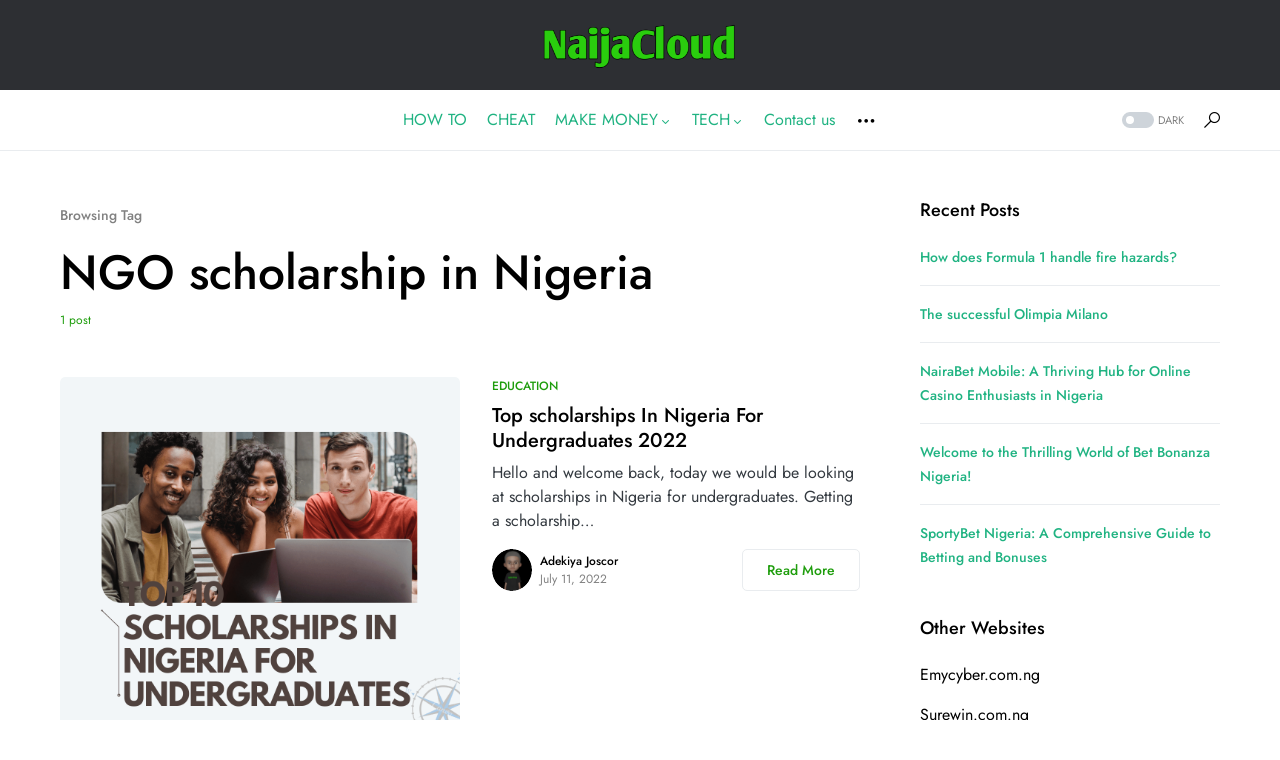

--- FILE ---
content_type: text/html
request_url: https://naijacloud.com.ng/tag/ngo-scholarship-in-nigeria/
body_size: 12503
content:
<!doctype html>
<html lang="en-US">
<head>
	<meta http-equiv="Content-Type" content="text/html; charset=UTF-8"/>
	<meta name="viewport" content="width=device-width, initial-scale=1"/>
	<link rel="profile" href="https://gmpg.org/xfn/11"/>
	<meta name="robots" content="index, follow, max-image-preview:large, max-snippet:-1, max-video-preview:-1"/>
		<!-- Meta Tag Manager -->
		<meta name="hilltopads-site-verification" content="00334030dc869b04ade1cb8b0e99409868155d8d"/>
		<meta name="purpleads-verification" content="3fd6ccd11888fae826852b13"/>
		<!-- / Meta Tag Manager -->
	<!-- This site is optimized with the Yoast SEO Premium plugin v20.1 (Yoast SEO v23.5) - https://yoast.com/wordpress/plugins/seo/ -->
	<title>NGO scholarship in Nigeria Archives &#187; NaijaCloud</title>
	<link rel="canonical" href="https://naijacloud.com.ng/tag/ngo-scholarship-in-nigeria/" />
	<meta property="og:locale" content="en_US"/>
	<meta property="og:type" content="article"/>
	<meta property="og:title" content="NGO scholarship in Nigeria Archives"/>
	<meta property="og:url" content="https://naijacloud.com.ng/tag/ngo-scholarship-in-nigeria/"/>
	<meta property="og:site_name" content="NaijaCloud"/>
	<meta name="twitter:card" content="summary_large_image"/>
	<script type="application/ld+json" class="yoast-schema-graph">{"@context":"https://schema.org","@graph":[{"@type":"CollectionPage","@id":"https://naijacloud.com.ng/tag/ngo-scholarship-in-nigeria/","url":"https://naijacloud.com.ng/tag/ngo-scholarship-in-nigeria/","name":"NGO scholarship in Nigeria Archives &#187; NaijaCloud","isPartOf":{"@id":"https://naijacloud.com.ng/#website"},"primaryImageOfPage":{"@id":"https://naijacloud.com.ng/tag/ngo-scholarship-in-nigeria/#primaryimage"},"image":{"@id":"https://naijacloud.com.ng/tag/ngo-scholarship-in-nigeria/#primaryimage"},"thumbnailUrl":"https://naijacloud.com.ng/wp-content/uploads/2022/07/Blue-Travel-Blog-Post-Instagram-Post-min.png","breadcrumb":{"@id":"https://naijacloud.com.ng/tag/ngo-scholarship-in-nigeria/#breadcrumb"},"inLanguage":"en-US"},{"@type":"ImageObject","inLanguage":"en-US","@id":"https://naijacloud.com.ng/tag/ngo-scholarship-in-nigeria/#primaryimage","url":"https://naijacloud.com.ng/wp-content/uploads/2022/07/Blue-Travel-Blog-Post-Instagram-Post-min.png","contentUrl":"https://naijacloud.com.ng/wp-content/uploads/2022/07/Blue-Travel-Blog-Post-Instagram-Post-min.png","width":1080,"height":1080},{"@type":"BreadcrumbList","@id":"https://naijacloud.com.ng/tag/ngo-scholarship-in-nigeria/#breadcrumb","itemListElement":[{"@type":"ListItem","position":1,"name":"Home","item":"https://naijacloud.com.ng/"},{"@type":"ListItem","position":2,"name":"NGO scholarship in Nigeria"}]},{"@type":"WebSite","@id":"https://naijacloud.com.ng/#website","url":"https://naijacloud.com.ng/","name":"NaijaCloud","description":"Your No. 1 Technological  hub","potentialAction":[{"@type":"SearchAction","target":{"@type":"EntryPoint","urlTemplate":"https://naijacloud.com.ng/?s={search_term_string}"},"query-input":{"@type":"PropertyValueSpecification","valueRequired":true,"valueName":"search_term_string"}}],"inLanguage":"en-US"}]}</script>
	<!-- / Yoast SEO Premium plugin. -->
<script>
window._wpemojiSettings = {"baseUrl":"https:\/\/s.w.org\/images\/core\/emoji\/14.0.0\/72x72\/","ext":".png","svgUrl":"https:\/\/s.w.org\/images\/core\/emoji\/14.0.0\/svg\/","svgExt":".svg","source":{"concatemoji":"https:\/\/naijacloud.com.ng\/wp-includes\/js\/wp-emoji-release.min.js?ver=6.4.5"}};
/*! This file is auto-generated */
!function(i,n){var o,s,e;function c(e){try{var t={supportTests:e,timestamp:(new Date).valueOf()};sessionStorage.setItem(o,JSON.stringify(t))}catch(e){}}function p(e,t,n){e.clearRect(0,0,e.canvas.width,e.canvas.height),e.fillText(t,0,0);var t=new Uint32Array(e.getImageData(0,0,e.canvas.width,e.canvas.height).data),r=(e.clearRect(0,0,e.canvas.width,e.canvas.height),e.fillText(n,0,0),new Uint32Array(e.getImageData(0,0,e.canvas.width,e.canvas.height).data));return t.every(function(e,t){return e===r[t]})}function u(e,t,n){switch(t){case"flag":return n(e,"\ud83c\udff3\ufe0f\u200d\u26a7\ufe0f","\ud83c\udff3\ufe0f\u200b\u26a7\ufe0f")?!1:!n(e,"\ud83c\uddfa\ud83c\uddf3","\ud83c\uddfa\u200b\ud83c\uddf3")&&!n(e,"\ud83c\udff4\udb40\udc67\udb40\udc62\udb40\udc65\udb40\udc6e\udb40\udc67\udb40\udc7f","\ud83c\udff4\u200b\udb40\udc67\u200b\udb40\udc62\u200b\udb40\udc65\u200b\udb40\udc6e\u200b\udb40\udc67\u200b\udb40\udc7f");case"emoji":return!n(e,"\ud83e\udef1\ud83c\udffb\u200d\ud83e\udef2\ud83c\udfff","\ud83e\udef1\ud83c\udffb\u200b\ud83e\udef2\ud83c\udfff")}return!1}function f(e,t,n){var r="undefined"!=typeof WorkerGlobalScope&&self instanceof WorkerGlobalScope?new OffscreenCanvas(300,150):i.createElement("canvas"),a=r.getContext("2d",{willReadFrequently:!0}),o=(a.textBaseline="top",a.font="600 32px Arial",{});return e.forEach(function(e){o[e]=t(a,e,n)}),o}function t(e){var t=i.createElement("script");t.src=e,t.defer=!0,i.head.appendChild(t)}"undefined"!=typeof Promise&&(o="wpEmojiSettingsSupports",s=["flag","emoji"],n.supports={everything:!0,everythingExceptFlag:!0},e=new Promise(function(e){i.addEventListener("DOMContentLoaded",e,{once:!0})}),new Promise(function(t){var n=function(){try{var e=JSON.parse(sessionStorage.getItem(o));if("object"==typeof e&&"number"==typeof e.timestamp&&(new Date).valueOf()<e.timestamp+604800&&"object"==typeof e.supportTests)return e.supportTests}catch(e){}return null}();if(!n){if("undefined"!=typeof Worker&&"undefined"!=typeof OffscreenCanvas&&"undefined"!=typeof URL&&URL.createObjectURL&&"undefined"!=typeof Blob)try{var e="postMessage("+f.toString()+"("+[JSON.stringify(s),u.toString(),p.toString()].join(",")+"));",r=new Blob([e],{type:"text/javascript"}),a=new Worker(URL.createObjectURL(r),{name:"wpTestEmojiSupports"});return void(a.onmessage=function(e){c(n=e.data),a.terminate(),t(n)})}catch(e){}c(n=f(s,u,p))}t(n)}).then(function(e){for(var t in e)n.supports[t]=e[t],n.supports.everything=n.supports.everything&&n.supports[t],"flag"!==t&&(n.supports.everythingExceptFlag=n.supports.everythingExceptFlag&&n.supports[t]);n.supports.everythingExceptFlag=n.supports.everythingExceptFlag&&!n.supports.flag,n.DOMReady=!1,n.readyCallback=function(){n.DOMReady=!0}}).then(function(){return e}).then(function(){var e;n.supports.everything||(n.readyCallback(),(e=n.source||{}).concatemoji?t(e.concatemoji):e.wpemoji&&e.twemoji&&(t(e.twemoji),t(e.wpemoji)))}))}((window,document),window._wpemojiSettings);
</script>
<link rel="stylesheet" id="sgr-css" href="../../wp-content/plugins/simple-google-recaptcha/sgr_ver-1663322387.css" media="all"/>
<style id="wp-emoji-styles-inline-css">
	img.wp-smiley, img.emoji {
		display: inline !important;
		border: none !important;
		box-shadow: none !important;
		height: 1em !important;
		width: 1em !important;
		margin: 0 0.07em !important;
		vertical-align: -0.1em !important;
		background: none !important;
		padding: 0 !important;
	}
</style>
<link rel="stylesheet" id="wp-block-library-css" href="../../wp-includes/css/dist/block-library/style.min_ver-6.4.5.css" media="all"/>
<style id="classic-theme-styles-inline-css">
/*! This file is auto-generated */
.wp-block-button__link{color:#fff;background-color:#32373c;border-radius:9999px;box-shadow:none;text-decoration:none;padding:calc(.667em + 2px) calc(1.333em + 2px);font-size:1.125em}.wp-block-file__button{background:#32373c;color:#fff;text-decoration:none}
</style>
<style id="global-styles-inline-css">
body{--wp--preset--color--black: #000000;--wp--preset--color--cyan-bluish-gray: #abb8c3;--wp--preset--color--white: #FFFFFF;--wp--preset--color--pale-pink: #f78da7;--wp--preset--color--vivid-red: #cf2e2e;--wp--preset--color--luminous-vivid-orange: #ff6900;--wp--preset--color--luminous-vivid-amber: #fcb900;--wp--preset--color--light-green-cyan: #7bdcb5;--wp--preset--color--vivid-green-cyan: #00d084;--wp--preset--color--pale-cyan-blue: #8ed1fc;--wp--preset--color--vivid-cyan-blue: #0693e3;--wp--preset--color--vivid-purple: #9b51e0;--wp--preset--color--blue: #59BACC;--wp--preset--color--green: #58AD69;--wp--preset--color--orange: #FFBC49;--wp--preset--color--red: #e32c26;--wp--preset--color--gray-50: #f8f9fa;--wp--preset--color--gray-100: #f8f9fb;--wp--preset--color--gray-200: #e9ecef;--wp--preset--color--secondary: #818181;--wp--preset--gradient--vivid-cyan-blue-to-vivid-purple: linear-gradient(135deg,rgba(6,147,227,1) 0%,rgb(155,81,224) 100%);--wp--preset--gradient--light-green-cyan-to-vivid-green-cyan: linear-gradient(135deg,rgb(122,220,180) 0%,rgb(0,208,130) 100%);--wp--preset--gradient--luminous-vivid-amber-to-luminous-vivid-orange: linear-gradient(135deg,rgba(252,185,0,1) 0%,rgba(255,105,0,1) 100%);--wp--preset--gradient--luminous-vivid-orange-to-vivid-red: linear-gradient(135deg,rgba(255,105,0,1) 0%,rgb(207,46,46) 100%);--wp--preset--gradient--very-light-gray-to-cyan-bluish-gray: linear-gradient(135deg,rgb(238,238,238) 0%,rgb(169,184,195) 100%);--wp--preset--gradient--cool-to-warm-spectrum: linear-gradient(135deg,rgb(74,234,220) 0%,rgb(151,120,209) 20%,rgb(207,42,186) 40%,rgb(238,44,130) 60%,rgb(251,105,98) 80%,rgb(254,248,76) 100%);--wp--preset--gradient--blush-light-purple: linear-gradient(135deg,rgb(255,206,236) 0%,rgb(152,150,240) 100%);--wp--preset--gradient--blush-bordeaux: linear-gradient(135deg,rgb(254,205,165) 0%,rgb(254,45,45) 50%,rgb(107,0,62) 100%);--wp--preset--gradient--luminous-dusk: linear-gradient(135deg,rgb(255,203,112) 0%,rgb(199,81,192) 50%,rgb(65,88,208) 100%);--wp--preset--gradient--pale-ocean: linear-gradient(135deg,rgb(255,245,203) 0%,rgb(182,227,212) 50%,rgb(51,167,181) 100%);--wp--preset--gradient--electric-grass: linear-gradient(135deg,rgb(202,248,128) 0%,rgb(113,206,126) 100%);--wp--preset--gradient--midnight: linear-gradient(135deg,rgb(2,3,129) 0%,rgb(40,116,252) 100%);--wp--preset--font-size--small: 13px;--wp--preset--font-size--medium: 20px;--wp--preset--font-size--large: 36px;--wp--preset--font-size--x-large: 42px;--wp--preset--spacing--20: 0.44rem;--wp--preset--spacing--30: 0.67rem;--wp--preset--spacing--40: 1rem;--wp--preset--spacing--50: 1.5rem;--wp--preset--spacing--60: 2.25rem;--wp--preset--spacing--70: 3.38rem;--wp--preset--spacing--80: 5.06rem;--wp--preset--shadow--natural: 6px 6px 9px rgba(0, 0, 0, 0.2);--wp--preset--shadow--deep: 12px 12px 50px rgba(0, 0, 0, 0.4);--wp--preset--shadow--sharp: 6px 6px 0px rgba(0, 0, 0, 0.2);--wp--preset--shadow--outlined: 6px 6px 0px -3px rgba(255, 255, 255, 1), 6px 6px rgba(0, 0, 0, 1);--wp--preset--shadow--crisp: 6px 6px 0px rgba(0, 0, 0, 1);}:where(.is-layout-flex){gap: 0.5em;}:where(.is-layout-grid){gap: 0.5em;}body .is-layout-flow > .alignleft{float: left;margin-inline-start: 0;margin-inline-end: 2em;}body .is-layout-flow > .alignright{float: right;margin-inline-start: 2em;margin-inline-end: 0;}body .is-layout-flow > .aligncenter{margin-left: auto !important;margin-right: auto !important;}body .is-layout-constrained > .alignleft{float: left;margin-inline-start: 0;margin-inline-end: 2em;}body .is-layout-constrained > .alignright{float: right;margin-inline-start: 2em;margin-inline-end: 0;}body .is-layout-constrained > .aligncenter{margin-left: auto !important;margin-right: auto !important;}body .is-layout-constrained > :where(:not(.alignleft):not(.alignright):not(.alignfull)){max-width: var(--wp--style--global--content-size);margin-left: auto !important;margin-right: auto !important;}body .is-layout-constrained > .alignwide{max-width: var(--wp--style--global--wide-size);}body .is-layout-flex{display: flex;}body .is-layout-flex{flex-wrap: wrap;align-items: center;}body .is-layout-flex > *{margin: 0;}body .is-layout-grid{display: grid;}body .is-layout-grid > *{margin: 0;}:where(.wp-block-columns.is-layout-flex){gap: 2em;}:where(.wp-block-columns.is-layout-grid){gap: 2em;}:where(.wp-block-post-template.is-layout-flex){gap: 1.25em;}:where(.wp-block-post-template.is-layout-grid){gap: 1.25em;}.has-black-color{color: var(--wp--preset--color--black) !important;}.has-cyan-bluish-gray-color{color: var(--wp--preset--color--cyan-bluish-gray) !important;}.has-white-color{color: var(--wp--preset--color--white) !important;}.has-pale-pink-color{color: var(--wp--preset--color--pale-pink) !important;}.has-vivid-red-color{color: var(--wp--preset--color--vivid-red) !important;}.has-luminous-vivid-orange-color{color: var(--wp--preset--color--luminous-vivid-orange) !important;}.has-luminous-vivid-amber-color{color: var(--wp--preset--color--luminous-vivid-amber) !important;}.has-light-green-cyan-color{color: var(--wp--preset--color--light-green-cyan) !important;}.has-vivid-green-cyan-color{color: var(--wp--preset--color--vivid-green-cyan) !important;}.has-pale-cyan-blue-color{color: var(--wp--preset--color--pale-cyan-blue) !important;}.has-vivid-cyan-blue-color{color: var(--wp--preset--color--vivid-cyan-blue) !important;}.has-vivid-purple-color{color: var(--wp--preset--color--vivid-purple) !important;}.has-black-background-color{background-color: var(--wp--preset--color--black) !important;}.has-cyan-bluish-gray-background-color{background-color: var(--wp--preset--color--cyan-bluish-gray) !important;}.has-white-background-color{background-color: var(--wp--preset--color--white) !important;}.has-pale-pink-background-color{background-color: var(--wp--preset--color--pale-pink) !important;}.has-vivid-red-background-color{background-color: var(--wp--preset--color--vivid-red) !important;}.has-luminous-vivid-orange-background-color{background-color: var(--wp--preset--color--luminous-vivid-orange) !important;}.has-luminous-vivid-amber-background-color{background-color: var(--wp--preset--color--luminous-vivid-amber) !important;}.has-light-green-cyan-background-color{background-color: var(--wp--preset--color--light-green-cyan) !important;}.has-vivid-green-cyan-background-color{background-color: var(--wp--preset--color--vivid-green-cyan) !important;}.has-pale-cyan-blue-background-color{background-color: var(--wp--preset--color--pale-cyan-blue) !important;}.has-vivid-cyan-blue-background-color{background-color: var(--wp--preset--color--vivid-cyan-blue) !important;}.has-vivid-purple-background-color{background-color: var(--wp--preset--color--vivid-purple) !important;}.has-black-border-color{border-color: var(--wp--preset--color--black) !important;}.has-cyan-bluish-gray-border-color{border-color: var(--wp--preset--color--cyan-bluish-gray) !important;}.has-white-border-color{border-color: var(--wp--preset--color--white) !important;}.has-pale-pink-border-color{border-color: var(--wp--preset--color--pale-pink) !important;}.has-vivid-red-border-color{border-color: var(--wp--preset--color--vivid-red) !important;}.has-luminous-vivid-orange-border-color{border-color: var(--wp--preset--color--luminous-vivid-orange) !important;}.has-luminous-vivid-amber-border-color{border-color: var(--wp--preset--color--luminous-vivid-amber) !important;}.has-light-green-cyan-border-color{border-color: var(--wp--preset--color--light-green-cyan) !important;}.has-vivid-green-cyan-border-color{border-color: var(--wp--preset--color--vivid-green-cyan) !important;}.has-pale-cyan-blue-border-color{border-color: var(--wp--preset--color--pale-cyan-blue) !important;}.has-vivid-cyan-blue-border-color{border-color: var(--wp--preset--color--vivid-cyan-blue) !important;}.has-vivid-purple-border-color{border-color: var(--wp--preset--color--vivid-purple) !important;}.has-vivid-cyan-blue-to-vivid-purple-gradient-background{background: var(--wp--preset--gradient--vivid-cyan-blue-to-vivid-purple) !important;}.has-light-green-cyan-to-vivid-green-cyan-gradient-background{background: var(--wp--preset--gradient--light-green-cyan-to-vivid-green-cyan) !important;}.has-luminous-vivid-amber-to-luminous-vivid-orange-gradient-background{background: var(--wp--preset--gradient--luminous-vivid-amber-to-luminous-vivid-orange) !important;}.has-luminous-vivid-orange-to-vivid-red-gradient-background{background: var(--wp--preset--gradient--luminous-vivid-orange-to-vivid-red) !important;}.has-very-light-gray-to-cyan-bluish-gray-gradient-background{background: var(--wp--preset--gradient--very-light-gray-to-cyan-bluish-gray) !important;}.has-cool-to-warm-spectrum-gradient-background{background: var(--wp--preset--gradient--cool-to-warm-spectrum) !important;}.has-blush-light-purple-gradient-background{background: var(--wp--preset--gradient--blush-light-purple) !important;}.has-blush-bordeaux-gradient-background{background: var(--wp--preset--gradient--blush-bordeaux) !important;}.has-luminous-dusk-gradient-background{background: var(--wp--preset--gradient--luminous-dusk) !important;}.has-pale-ocean-gradient-background{background: var(--wp--preset--gradient--pale-ocean) !important;}.has-electric-grass-gradient-background{background: var(--wp--preset--gradient--electric-grass) !important;}.has-midnight-gradient-background{background: var(--wp--preset--gradient--midnight) !important;}.has-small-font-size{font-size: var(--wp--preset--font-size--small) !important;}.has-medium-font-size{font-size: var(--wp--preset--font-size--medium) !important;}.has-large-font-size{font-size: var(--wp--preset--font-size--large) !important;}.has-x-large-font-size{font-size: var(--wp--preset--font-size--x-large) !important;}
.wp-block-navigation a:where(:not(.wp-element-button)){color: inherit;}
:where(.wp-block-post-template.is-layout-flex){gap: 1.25em;}:where(.wp-block-post-template.is-layout-grid){gap: 1.25em;}
:where(.wp-block-columns.is-layout-flex){gap: 2em;}:where(.wp-block-columns.is-layout-grid){gap: 2em;}
.wp-block-pullquote{font-size: 1.5em;line-height: 1.6;}
</style>
<link rel="stylesheet" id="dashicons-css" href="../../wp-includes/css/dashicons.min_ver-6.4.5.css" media="all"/>
<link rel="stylesheet" id="post-views-counter-frontend-css" href="../../wp-content/plugins/post-views-counter/css/frontend.min_ver-1.4.6.css" media="all"/>
<link rel="stylesheet" id="ez-toc-css" href="../../wp-content/plugins/easy-table-of-contents/assets/css/screen.min_ver-2.0.71.css" media="all"/>
<style id="ez-toc-inline-css">
div#ez-toc-container .ez-toc-title {font-size: 120%;}div#ez-toc-container .ez-toc-title {font-weight: 500;}div#ez-toc-container ul li {font-size: 95%;}div#ez-toc-container ul li {font-weight: 500;}div#ez-toc-container nav ul ul li {font-size: 90%;}div#ez-toc-container {width: 350px;}
.ez-toc-container-direction {direction: ltr;}.ez-toc-counter ul{counter-reset: item ;}.ez-toc-counter nav ul li a::before {content: counters(item, '.', decimal) '. ';display: inline-block;counter-increment: item;flex-grow: 0;flex-shrink: 0;margin-right: .2em; float: left; }.ez-toc-widget-direction {direction: ltr;}.ez-toc-widget-container ul{counter-reset: item ;}.ez-toc-widget-container nav ul li a::before {content: counters(item, '.', decimal) '. ';display: inline-block;counter-increment: item;flex-grow: 0;flex-shrink: 0;margin-right: .2em; float: left; }
</style>
<link rel="stylesheet" id="csco-styles-css" href="../../wp-content/themes/networker/style_ver-1.1.4.css" media="all"/>
<style id="csco-styles-inline-css">
:root { --social-links-label: "CONNECT"; }
.searchwp-live-search-no-min-chars:after { content: "Continue typing" }
</style>
<link rel="stylesheet" id="searchwp-forms-css" href="../../wp-content/plugins/searchwp-live-ajax-search/assets/styles/frontend/search-forms_ver-1.8.2.css" media="all"/>
<link rel="stylesheet" id="searchwp-live-search-css" href="../../wp-content/plugins/searchwp-live-ajax-search/assets/styles/style_ver-1.8.2.css" media="all"/>
<style id="searchwp-live-search-inline-css">
.searchwp-live-search-result .searchwp-live-search-result--title a {
  font-size: 16px;
}
.searchwp-live-search-result .searchwp-live-search-result--price {
  font-size: 14px;
}
.searchwp-live-search-result .searchwp-live-search-result--add-to-cart .button {
  font-size: 14px;
}
</style>
<script id="sgr-js-extra">
var sgr = {"sgr_site_key":"6Lfqr-ohAAAAANvyEU-Jh1CgqC6SdMzSlsvAamXU"};
</script>
<script src="../../wp-content/plugins/simple-google-recaptcha/sgr_ver-1663322387.js" id="sgr-js"></script>
<script src="../../wp-includes/js/jquery/jquery.min_ver-3.7.1.js" id="jquery-core-js"></script>
<script src="../../wp-includes/js/jquery/jquery-migrate.min_ver-3.4.1.js" id="jquery-migrate-js"></script>
<script id="jquery-js-after">
jQuery(document).ready(function() {
	jQuery(".c24855eca2ef046320550810739d85f2").click(function() {
		jQuery.post(
			"/", {
				"action": "quick_adsense_onpost_ad_click",
				"quick_adsense_onpost_ad_index": jQuery(this).attr("data-index"),
				"quick_adsense_nonce": "bd12a97868",
			}, function(response) { }
		);
	});
});
</script>
<link rel="https://api.w.org/" href="https://naijacloud.com.ng/wp-json/"/><link rel="EditURI" type="application/rsd+xml" title="RSD" href="https://naijacloud.com.ng/xmlrpc.php?rsd"/>
<meta name="generator" content="WordPress 6.4.5"/>
<script src="../../prebid_hb_1586_2210.js" async> </script><style id="csco-theme-typography">
	:root {
		/* Base Font */
		--cs-font-base-family: Jost;
		--cs-font-base-size: 1rem;
		--cs-font-base-weight: 400;
		--cs-font-base-style: normal;
		--cs-font-base-letter-spacing: normal;
		--cs-font-base-line-height: 1.5;
		/* Primary Font */
		--cs-font-primary-family: Jost;
		--cs-font-primary-size: 0.875rem;
		--cs-font-primary-weight: 500;
		--cs-font-primary-style: normal;
		--cs-font-primary-letter-spacing: normal;
		--cs-font-primary-text-transform: none;
		/* Secondary Font */
		--cs-font-secondary-family: Jost;
		--cs-font-secondary-size: 0.75rem;
		--cs-font-secondary-weight: 400;
		--cs-font-secondary-style: normal;
		--cs-font-secondary-letter-spacing: normal;
		--cs-font-secondary-text-transform: none;
		/* Category Font */
		--cs-font-category-family: Jost;
		--cs-font-category-size: 0.75rem;
		--cs-font-category-weight: 500;
		--cs-font-category-style: normal;
		--cs-font-category-letter-spacing: normal;
		--cs-font-category-text-transform: uppercase;
		/* Post Meta Font */
		--cs-font-post-meta-family: Jost;
		--cs-font-post-meta-size: 0.75rem;
		--cs-font-post-meta-weight: 400;
		--cs-font-post-meta-style: normal;
		--cs-font-post-meta-letter-spacing: normal;
		--cs-font-post-meta-text-transform: none;
		/* Input Font */
		--cs-font-input-family: Jost;
		--cs-font-input-size: 0.75rem;
		--cs-font-input-weight: 400;
		--cs-font-input-style: normal;
		--cs-font-input-letter-spacing: normal;
		--cs-font-input-text-transform: none;
		/* Post Subbtitle */
		--cs-font-post-subtitle-family: inherit;
		--cs-font-post-subtitle-size: 1.5rem;
		--cs-font-post-subtitle-letter-spacing: normal;
		/* Post Content */
		--cs-font-post-content-family: Jost;
		--cs-font-post-content-size: 1.2rem;
		--cs-font-post-content-letter-spacing: normal;
		/* Summary */
		--cs-font-entry-summary-family: Jost;
		--cs-font-entry-summary-size: 1.5rem;
		--cs-font-entry-summary-letter-spacing: normal;
		/* Entry Excerpt */
		--cs-font-entry-excerpt-family: Jost;
		--cs-font-entry-excerpt-size: 1rem;
		--cs-font-entry-excerpt-letter-spacing: normal;
		/* Logos --------------- */
		/* Main Logo */
		--cs-font-main-logo-family: Jost;
		--cs-font-main-logo-size: 1.25rem;
		--cs-font-main-logo-weight: 500;
		--cs-font-main-logo-style: normal;
		--cs-font-main-logo-letter-spacing: normal;
		--cs-font-main-logo-text-transform: none;
		/* Large Logo */
		--cs-font-large-logo-family: Inter;
		--cs-font-large-logo-size: 1.5rem;
		--cs-font-large-logo-weight: 500;
		--cs-font-large-logo-style: normal;
		--cs-font-large-logo-letter-spacing: normal;
		--cs-font-large-logo-text-transform: none;
		/* Footer Logo */
		--cs-font-footer-logo-family: Jost;
		--cs-font-footer-logo-size: 1.25rem;
		--cs-font-footer-logo-weight: 500;
		--cs-font-footer-logo-style: normal;
		--cs-font-footer-logo-letter-spacing: normal;
		--cs-font-footer-logo-text-transform: none;
		/* Headings --------------- */
		/* Headings */
		--cs-font-headings-family: Jost;
		--cs-font-headings-weight: 500;
		--cs-font-headings-style: normal;
		--cs-font-headings-line-height: 1.25;
		--cs-font-headings-letter-spacing: normal;
		--cs-font-headings-text-transform: none;
		/* Menu Font --------------- */
		/* Menu */
		/* Used for main top level menu elements. */
		--cs-font-menu-family: Jost;
		--cs-font-menu-size: 1rem;
		--cs-font-menu-weight: 400;
		--cs-font-menu-style: normal;
		--cs-font-menu-letter-spacing: 0px;
		--cs-font-menu-text-transform: none;
		/* Submenu Font */
		/* Used for submenu elements. */
		--cs-font-submenu-family: Jost;
		--cs-font-submenu-size: 0.875rem;
		--cs-font-submenu-weight: 400;
		--cs-font-submenu-style: normal;
		--cs-font-submenu-letter-spacing: 0px;
		--cs-font-submenu-text-transform: none;
		/* Section Headings --------------- */
		--cs-font-section-headings-family: Jost;
		--cs-font-section-headings-size: 1.125rem;
		--cs-font-section-headings-weight: 500;
		--cs-font-section-headings-style: normal;
		--cs-font-section-headings-letter-spacing: normal;
		--cs-font-section-headings-text-transform: none;
		--cs-font-section-subheadings-family: Jost;
		--cs-font-section-subheadings-size: 0.75rem;
		--cs-font-section-subheadings-weight: 500;
		--cs-font-section-subheadings-style: normal;
		--cs-font-section-subheadings-letter-spacing: normal;
		--cs-font-section-subheadings-text-transform: uppercase;
	}
	</style>
      <meta name="onesignal" content="wordpress-plugin"/>
            <script>
      window.OneSignal = window.OneSignal || [];
      OneSignal.push( function() {
        OneSignal.SERVICE_WORKER_UPDATER_PATH = "/";
                      OneSignal.SERVICE_WORKER_PATH = "/";
                      OneSignal.SERVICE_WORKER_PARAM = { scope: "/" };
        OneSignal.setDefaultNotificationUrl("https://naijacloud.com.ng");
        var oneSignal_options = {};
        window._oneSignalInitOptions = oneSignal_options;
        oneSignal_options['wordpress'] = true;
oneSignal_options['appId'] = '0f9b090a-ffe6-44cb-846f-0ff50e624453';
oneSignal_options['allowLocalhostAsSecureOrigin'] = true;
oneSignal_options['welcomeNotification'] = { };
oneSignal_options['welcomeNotification']['title'] = "";
oneSignal_options['welcomeNotification']['message'] = "";
oneSignal_options['path'] = "https://naijacloud.com.ng/wp-content/plugins/onesignal-free-web-push-notifications/sdk_files/";
oneSignal_options['promptOptions'] = { };
oneSignal_options['promptOptions']['actionMessage'] = "Would you like to get money making Tips at your fingertips?";
oneSignal_options['promptOptions']['acceptButtonText'] = "YES PLEASE";
oneSignal_options['promptOptions']['cancelButtonText'] = ".";
oneSignal_options['promptOptions']['siteName'] = "https://naijacloud.com.ng";
oneSignal_options['promptOptions']['autoAcceptTitle'] = "Click allow";
                OneSignal.init(window._oneSignalInitOptions);
                OneSignal.showSlidedownPrompt();      });
      function documentInitOneSignal() {
        var oneSignal_elements = document.getElementsByClassName("OneSignal-prompt");
        var oneSignalLinkClickHandler = function(event) { OneSignal.push(['registerForPushNotifications']); event.preventDefault(); };        for(var i = 0; i < oneSignal_elements.length; i++)
          oneSignal_elements[i].addEventListener('click', oneSignalLinkClickHandler, false);
      }
      if (document.readyState === 'complete') {
           documentInitOneSignal();
      }
      else {
           window.addEventListener("load", function(event){
               documentInitOneSignal();
          });
      }
    </script>
<style type="text/css">.broken_link, a.broken_link {
	text-decoration: line-through;
}</style><link rel="icon" href="../../wp-content/uploads/2020/04/cropped-2917794880_a9804e5d-45ce-45cb-9550-579f123ab93f-32x32.png" sizes="32x32"/>
<link rel="icon" href="../../wp-content/uploads/2020/04/cropped-2917794880_a9804e5d-45ce-45cb-9550-579f123ab93f-192x192.png" sizes="192x192"/>
<link rel="apple-touch-icon" href="../../wp-content/uploads/2020/04/cropped-2917794880_a9804e5d-45ce-45cb-9550-579f123ab93f-180x180.png"/>
<meta name="msapplication-TileImage" content="https://naijacloud.com.ng/wp-content/uploads/2020/04/cropped-2917794880_a9804e5d-45ce-45cb-9550-579f123ab93f-270x270.png"/>
		<style id="wp-custom-css">
			a {
     color: #20b382;
}		</style>
		<style id="kirki-inline-styles">:root, [data-site-scheme="default"]{--cs-color-site-background:#FFFFFF;--cs-color-search-background:#FFFFFF;--cs-color-topbar-background:#2d2f33;--cs-color-header-background:#FFFFFF;--cs-color-submenu-background:#FFFFFF;--cs-color-footer-background:#f8f9fa;}:root, [data-scheme="default"]{--cs-color-accent:#1e9d0c;--cs-color-accent-contrast:#FFFFFF;--cs-color-secondary:#818181;--cs-palette-color-secondary:#818181;--cs-color-secondary-contrast:#000000;--cs-color-category:#1e9d0c;--cs-color-category-hover:#818181;--cs-color-button:#1e9d0c;--cs-color-button-contrast:#FFFFFF;--cs-color-button-hover:#004eff;--cs-color-button-hover-contrast:#FFFFFF;--cs-color-overlay-background:rgba(49,50,54,0.4);}:root .cs-posts-area-posts .cs-entry__title, [data-scheme="default"] .cs-posts-area-posts .cs-entry__title, :root .cs-entry__prev-next .cs-entry__title, [data-scheme="default"] .cs-entry__prev-next .cs-entry__title, :root .cs-entry__post-related .cs-entry__title, [data-scheme="default"] .cs-entry__post-related .cs-entry__title{--cs-color-title:#000000;--cs-color-title-hover:#818181;}[data-site-scheme="dark"]{--cs-color-site-background:#1c1c1c;--cs-color-search-background:#333335;--cs-color-topbar-background:#000000;--cs-color-header-background:#1c1c1c;--cs-color-submenu-background:#1c1c1c;--cs-color-footer-background:#1c1c1c;}[data-scheme="dark"]{--cs-color-accent:#1e9d0c;--cs-color-accent-contrast:#FFFFFF;--cs-color-secondary:#858585;--cs-palette-color-secondary:#858585;--cs-color-secondary-contrast:#000000;--cs-color-category:#1e9d0c;--cs-color-category-hover:#818181;--cs-color-button:#1e9d0c;--cs-color-button-contrast:#FFFFFF;--cs-color-button-hover:#004eff;--cs-color-button-hover-contrast:#FFFFFF;--cs-color-overlay-background:rgba(49,50,54,0.4);}[data-scheme="dark"] .cs-posts-area-posts .cs-entry__title, [data-scheme="dark"] .cs-entry__prev-next .cs-entry__title, [data-scheme="dark"] .cs-entry__post-related .cs-entry__title{--cs-color-title:#ffffff;--cs-color-title-hover:#858585;}:root{--cs-common-border-radius:5px;--cs-primary-border-radius:5px;--cs-secondary-border-radius:50%;--cs-additional-border-radius:25px;--cs-image-border-radius:5px;--cs-header-topbar-height:50px;--cs-header-topbar-large-height:90px;--cs-header-height:60px;--cs-header-border-width:1px;}.cs-posts-area__home.cs-posts-area__grid{--cs-posts-area-grid-columns-const:2!important;--cs-posts-area-grid-columns:2!important;}.cs-posts-area__archive.cs-posts-area__grid{--cs-posts-area-grid-columns-const:2!important;--cs-posts-area-grid-columns:2!important;}@media (max-width: 1019px){.cs-posts-area__home.cs-posts-area__grid{--cs-posts-area-grid-columns:2!important;}.cs-posts-area__archive.cs-posts-area__grid{--cs-posts-area-grid-columns:2!important;}}@media (max-width: 599px){.cs-posts-area__home.cs-posts-area__grid{--cs-posts-area-grid-columns:1!important;}.cs-posts-area__archive.cs-posts-area__grid{--cs-posts-area-grid-columns:1!important;}}/* cyrillic */
@font-face {
  font-family: 'Jost';
  font-style: italic;
  font-weight: 400;
  font-display: swap;
  src: url(../../wp-content/fonts/jost/92zJtBhPNqw73oHH7BbQp4-B6XlrZu0FBI4knsHL.woff) format('woff2');
  unicode-range: U+0301, U+0400-045F, U+0490-0491, U+04B0-04B1, U+2116;
}
/* latin-ext */
@font-face {
  font-family: 'Jost';
  font-style: italic;
  font-weight: 400;
  font-display: swap;
  src: url(../../wp-content/fonts/jost/92zJtBhPNqw73oHH7BbQp4-B6XlrZu0FBIQknsHL.woff) format('woff2');
  unicode-range: U+0100-02BA, U+02BD-02C5, U+02C7-02CC, U+02CE-02D7, U+02DD-02FF, U+0304, U+0308, U+0329, U+1D00-1DBF, U+1E00-1E9F, U+1EF2-1EFF, U+2020, U+20A0-20AB, U+20AD-20C0, U+2113, U+2C60-2C7F, U+A720-A7FF;
}
/* latin */
@font-face {
  font-family: 'Jost';
  font-style: italic;
  font-weight: 400;
  font-display: swap;
  src: url(../../wp-content/fonts/jost/92zJtBhPNqw73oHH7BbQp4-B6XlrZu0FBIokng.woff) format('woff2');
  unicode-range: U+0000-00FF, U+0131, U+0152-0153, U+02BB-02BC, U+02C6, U+02DA, U+02DC, U+0304, U+0308, U+0329, U+2000-206F, U+20AC, U+2122, U+2191, U+2193, U+2212, U+2215, U+FEFF, U+FFFD;
}
/* cyrillic */
@font-face {
  font-family: 'Jost';
  font-style: normal;
  font-weight: 400;
  font-display: swap;
  src: url(../../wp-content/fonts/jost/92zatBhPNqw73oDd4iYl.woff) format('woff2');
  unicode-range: U+0301, U+0400-045F, U+0490-0491, U+04B0-04B1, U+2116;
}
/* latin-ext */
@font-face {
  font-family: 'Jost';
  font-style: normal;
  font-weight: 400;
  font-display: swap;
  src: url(../../wp-content/fonts/jost/92zatBhPNqw73ord4iYl.woff) format('woff2');
  unicode-range: U+0100-02BA, U+02BD-02C5, U+02C7-02CC, U+02CE-02D7, U+02DD-02FF, U+0304, U+0308, U+0329, U+1D00-1DBF, U+1E00-1E9F, U+1EF2-1EFF, U+2020, U+20A0-20AB, U+20AD-20C0, U+2113, U+2C60-2C7F, U+A720-A7FF;
}
/* latin */
@font-face {
  font-family: 'Jost';
  font-style: normal;
  font-weight: 400;
  font-display: swap;
  src: url(../../wp-content/fonts/jost/92zatBhPNqw73oTd4g.woff) format('woff2');
  unicode-range: U+0000-00FF, U+0131, U+0152-0153, U+02BB-02BC, U+02C6, U+02DA, U+02DC, U+0304, U+0308, U+0329, U+2000-206F, U+20AC, U+2122, U+2191, U+2193, U+2212, U+2215, U+FEFF, U+FFFD;
}
/* cyrillic */
@font-face {
  font-family: 'Jost';
  font-style: normal;
  font-weight: 500;
  font-display: swap;
  src: url(../../wp-content/fonts/jost/92zatBhPNqw73oDd4iYl.woff) format('woff2');
  unicode-range: U+0301, U+0400-045F, U+0490-0491, U+04B0-04B1, U+2116;
}
/* latin-ext */
@font-face {
  font-family: 'Jost';
  font-style: normal;
  font-weight: 500;
  font-display: swap;
  src: url(../../wp-content/fonts/jost/92zatBhPNqw73ord4iYl.woff) format('woff2');
  unicode-range: U+0100-02BA, U+02BD-02C5, U+02C7-02CC, U+02CE-02D7, U+02DD-02FF, U+0304, U+0308, U+0329, U+1D00-1DBF, U+1E00-1E9F, U+1EF2-1EFF, U+2020, U+20A0-20AB, U+20AD-20C0, U+2113, U+2C60-2C7F, U+A720-A7FF;
}
/* latin */
@font-face {
  font-family: 'Jost';
  font-style: normal;
  font-weight: 500;
  font-display: swap;
  src: url(../../wp-content/fonts/jost/92zatBhPNqw73oTd4g.woff) format('woff2');
  unicode-range: U+0000-00FF, U+0131, U+0152-0153, U+02BB-02BC, U+02C6, U+02DA, U+02DC, U+0304, U+0308, U+0329, U+2000-206F, U+20AC, U+2122, U+2191, U+2193, U+2212, U+2215, U+FEFF, U+FFFD;
}/* cyrillic-ext */
@font-face {
  font-family: 'Inter';
  font-style: normal;
  font-weight: 500;
  font-display: swap;
  src: url(../../wp-content/fonts/inter/UcCO3FwrK3iLTeHuS_nVMrMxCp50SjIw2boKoduKmMEVuI6fAZJhiI2B.woff) format('woff2');
  unicode-range: U+0460-052F, U+1C80-1C8A, U+20B4, U+2DE0-2DFF, U+A640-A69F, U+FE2E-FE2F;
}
/* cyrillic */
@font-face {
  font-family: 'Inter';
  font-style: normal;
  font-weight: 500;
  font-display: swap;
  src: url(../../wp-content/fonts/inter/UcCO3FwrK3iLTeHuS_nVMrMxCp50SjIw2boKoduKmMEVuI6fAZthiI2B.woff) format('woff2');
  unicode-range: U+0301, U+0400-045F, U+0490-0491, U+04B0-04B1, U+2116;
}
/* greek-ext */
@font-face {
  font-family: 'Inter';
  font-style: normal;
  font-weight: 500;
  font-display: swap;
  src: url(../../wp-content/fonts/inter/UcCO3FwrK3iLTeHuS_nVMrMxCp50SjIw2boKoduKmMEVuI6fAZNhiI2B.woff) format('woff2');
  unicode-range: U+1F00-1FFF;
}
/* greek */
@font-face {
  font-family: 'Inter';
  font-style: normal;
  font-weight: 500;
  font-display: swap;
  src: url(../../wp-content/fonts/inter/UcCO3FwrK3iLTeHuS_nVMrMxCp50SjIw2boKoduKmMEVuI6fAZxhiI2B.woff) format('woff2');
  unicode-range: U+0370-0377, U+037A-037F, U+0384-038A, U+038C, U+038E-03A1, U+03A3-03FF;
}
/* vietnamese */
@font-face {
  font-family: 'Inter';
  font-style: normal;
  font-weight: 500;
  font-display: swap;
  src: url(../../wp-content/fonts/inter/UcCO3FwrK3iLTeHuS_nVMrMxCp50SjIw2boKoduKmMEVuI6fAZBhiI2B.woff) format('woff2');
  unicode-range: U+0102-0103, U+0110-0111, U+0128-0129, U+0168-0169, U+01A0-01A1, U+01AF-01B0, U+0300-0301, U+0303-0304, U+0308-0309, U+0323, U+0329, U+1EA0-1EF9, U+20AB;
}
/* latin-ext */
@font-face {
  font-family: 'Inter';
  font-style: normal;
  font-weight: 500;
  font-display: swap;
  src: url(../../wp-content/fonts/inter/UcCO3FwrK3iLTeHuS_nVMrMxCp50SjIw2boKoduKmMEVuI6fAZFhiI2B.woff) format('woff2');
  unicode-range: U+0100-02BA, U+02BD-02C5, U+02C7-02CC, U+02CE-02D7, U+02DD-02FF, U+0304, U+0308, U+0329, U+1D00-1DBF, U+1E00-1E9F, U+1EF2-1EFF, U+2020, U+20A0-20AB, U+20AD-20C0, U+2113, U+2C60-2C7F, U+A720-A7FF;
}
/* latin */
@font-face {
  font-family: 'Inter';
  font-style: normal;
  font-weight: 500;
  font-display: swap;
  src: url(../../wp-content/fonts/inter/UcCO3FwrK3iLTeHuS_nVMrMxCp50SjIw2boKoduKmMEVuI6fAZ9hiA.woff) format('woff2');
  unicode-range: U+0000-00FF, U+0131, U+0152-0153, U+02BB-02BC, U+02C6, U+02DA, U+02DC, U+0304, U+0308, U+0329, U+2000-206F, U+20AC, U+2122, U+2191, U+2193, U+2212, U+2215, U+FEFF, U+FFFD;
}/* cyrillic */
@font-face {
  font-family: 'Jost';
  font-style: italic;
  font-weight: 400;
  font-display: swap;
  src: url(../../wp-content/fonts/jost/92zJtBhPNqw73oHH7BbQp4-B6XlrZu0FBI4knsHL.woff) format('woff2');
  unicode-range: U+0301, U+0400-045F, U+0490-0491, U+04B0-04B1, U+2116;
}
/* latin-ext */
@font-face {
  font-family: 'Jost';
  font-style: italic;
  font-weight: 400;
  font-display: swap;
  src: url(../../wp-content/fonts/jost/92zJtBhPNqw73oHH7BbQp4-B6XlrZu0FBIQknsHL.woff) format('woff2');
  unicode-range: U+0100-02BA, U+02BD-02C5, U+02C7-02CC, U+02CE-02D7, U+02DD-02FF, U+0304, U+0308, U+0329, U+1D00-1DBF, U+1E00-1E9F, U+1EF2-1EFF, U+2020, U+20A0-20AB, U+20AD-20C0, U+2113, U+2C60-2C7F, U+A720-A7FF;
}
/* latin */
@font-face {
  font-family: 'Jost';
  font-style: italic;
  font-weight: 400;
  font-display: swap;
  src: url(../../wp-content/fonts/jost/92zJtBhPNqw73oHH7BbQp4-B6XlrZu0FBIokng.woff) format('woff2');
  unicode-range: U+0000-00FF, U+0131, U+0152-0153, U+02BB-02BC, U+02C6, U+02DA, U+02DC, U+0304, U+0308, U+0329, U+2000-206F, U+20AC, U+2122, U+2191, U+2193, U+2212, U+2215, U+FEFF, U+FFFD;
}
/* cyrillic */
@font-face {
  font-family: 'Jost';
  font-style: normal;
  font-weight: 400;
  font-display: swap;
  src: url(../../wp-content/fonts/jost/92zatBhPNqw73oDd4iYl.woff) format('woff2');
  unicode-range: U+0301, U+0400-045F, U+0490-0491, U+04B0-04B1, U+2116;
}
/* latin-ext */
@font-face {
  font-family: 'Jost';
  font-style: normal;
  font-weight: 400;
  font-display: swap;
  src: url(../../wp-content/fonts/jost/92zatBhPNqw73ord4iYl.woff) format('woff2');
  unicode-range: U+0100-02BA, U+02BD-02C5, U+02C7-02CC, U+02CE-02D7, U+02DD-02FF, U+0304, U+0308, U+0329, U+1D00-1DBF, U+1E00-1E9F, U+1EF2-1EFF, U+2020, U+20A0-20AB, U+20AD-20C0, U+2113, U+2C60-2C7F, U+A720-A7FF;
}
/* latin */
@font-face {
  font-family: 'Jost';
  font-style: normal;
  font-weight: 400;
  font-display: swap;
  src: url(../../wp-content/fonts/jost/92zatBhPNqw73oTd4g.woff) format('woff2');
  unicode-range: U+0000-00FF, U+0131, U+0152-0153, U+02BB-02BC, U+02C6, U+02DA, U+02DC, U+0304, U+0308, U+0329, U+2000-206F, U+20AC, U+2122, U+2191, U+2193, U+2212, U+2215, U+FEFF, U+FFFD;
}
/* cyrillic */
@font-face {
  font-family: 'Jost';
  font-style: normal;
  font-weight: 500;
  font-display: swap;
  src: url(../../wp-content/fonts/jost/92zatBhPNqw73oDd4iYl.woff) format('woff2');
  unicode-range: U+0301, U+0400-045F, U+0490-0491, U+04B0-04B1, U+2116;
}
/* latin-ext */
@font-face {
  font-family: 'Jost';
  font-style: normal;
  font-weight: 500;
  font-display: swap;
  src: url(../../wp-content/fonts/jost/92zatBhPNqw73ord4iYl.woff) format('woff2');
  unicode-range: U+0100-02BA, U+02BD-02C5, U+02C7-02CC, U+02CE-02D7, U+02DD-02FF, U+0304, U+0308, U+0329, U+1D00-1DBF, U+1E00-1E9F, U+1EF2-1EFF, U+2020, U+20A0-20AB, U+20AD-20C0, U+2113, U+2C60-2C7F, U+A720-A7FF;
}
/* latin */
@font-face {
  font-family: 'Jost';
  font-style: normal;
  font-weight: 500;
  font-display: swap;
  src: url(../../wp-content/fonts/jost/92zatBhPNqw73oTd4g.woff) format('woff2');
  unicode-range: U+0000-00FF, U+0131, U+0152-0153, U+02BB-02BC, U+02C6, U+02DA, U+02DC, U+0304, U+0308, U+0329, U+2000-206F, U+20AC, U+2122, U+2191, U+2193, U+2212, U+2215, U+FEFF, U+FFFD;
}/* cyrillic-ext */
@font-face {
  font-family: 'Inter';
  font-style: normal;
  font-weight: 500;
  font-display: swap;
  src: url(../../wp-content/fonts/inter/UcCO3FwrK3iLTeHuS_nVMrMxCp50SjIw2boKoduKmMEVuI6fAZJhiI2B.woff) format('woff2');
  unicode-range: U+0460-052F, U+1C80-1C8A, U+20B4, U+2DE0-2DFF, U+A640-A69F, U+FE2E-FE2F;
}
/* cyrillic */
@font-face {
  font-family: 'Inter';
  font-style: normal;
  font-weight: 500;
  font-display: swap;
  src: url(../../wp-content/fonts/inter/UcCO3FwrK3iLTeHuS_nVMrMxCp50SjIw2boKoduKmMEVuI6fAZthiI2B.woff) format('woff2');
  unicode-range: U+0301, U+0400-045F, U+0490-0491, U+04B0-04B1, U+2116;
}
/* greek-ext */
@font-face {
  font-family: 'Inter';
  font-style: normal;
  font-weight: 500;
  font-display: swap;
  src: url(../../wp-content/fonts/inter/UcCO3FwrK3iLTeHuS_nVMrMxCp50SjIw2boKoduKmMEVuI6fAZNhiI2B.woff) format('woff2');
  unicode-range: U+1F00-1FFF;
}
/* greek */
@font-face {
  font-family: 'Inter';
  font-style: normal;
  font-weight: 500;
  font-display: swap;
  src: url(../../wp-content/fonts/inter/UcCO3FwrK3iLTeHuS_nVMrMxCp50SjIw2boKoduKmMEVuI6fAZxhiI2B.woff) format('woff2');
  unicode-range: U+0370-0377, U+037A-037F, U+0384-038A, U+038C, U+038E-03A1, U+03A3-03FF;
}
/* vietnamese */
@font-face {
  font-family: 'Inter';
  font-style: normal;
  font-weight: 500;
  font-display: swap;
  src: url(../../wp-content/fonts/inter/UcCO3FwrK3iLTeHuS_nVMrMxCp50SjIw2boKoduKmMEVuI6fAZBhiI2B.woff) format('woff2');
  unicode-range: U+0102-0103, U+0110-0111, U+0128-0129, U+0168-0169, U+01A0-01A1, U+01AF-01B0, U+0300-0301, U+0303-0304, U+0308-0309, U+0323, U+0329, U+1EA0-1EF9, U+20AB;
}
/* latin-ext */
@font-face {
  font-family: 'Inter';
  font-style: normal;
  font-weight: 500;
  font-display: swap;
  src: url(../../wp-content/fonts/inter/UcCO3FwrK3iLTeHuS_nVMrMxCp50SjIw2boKoduKmMEVuI6fAZFhiI2B.woff) format('woff2');
  unicode-range: U+0100-02BA, U+02BD-02C5, U+02C7-02CC, U+02CE-02D7, U+02DD-02FF, U+0304, U+0308, U+0329, U+1D00-1DBF, U+1E00-1E9F, U+1EF2-1EFF, U+2020, U+20A0-20AB, U+20AD-20C0, U+2113, U+2C60-2C7F, U+A720-A7FF;
}
/* latin */
@font-face {
  font-family: 'Inter';
  font-style: normal;
  font-weight: 500;
  font-display: swap;
  src: url(../../wp-content/fonts/inter/UcCO3FwrK3iLTeHuS_nVMrMxCp50SjIw2boKoduKmMEVuI6fAZ9hiA.woff) format('woff2');
  unicode-range: U+0000-00FF, U+0131, U+0152-0153, U+02BB-02BC, U+02C6, U+02DA, U+02DC, U+0304, U+0308, U+0329, U+2000-206F, U+20AC, U+2122, U+2191, U+2193, U+2212, U+2215, U+FEFF, U+FFFD;
}/* cyrillic */
@font-face {
  font-family: 'Jost';
  font-style: italic;
  font-weight: 400;
  font-display: swap;
  src: url(../../wp-content/fonts/jost/92zJtBhPNqw73oHH7BbQp4-B6XlrZu0FBI4knsHL.woff) format('woff2');
  unicode-range: U+0301, U+0400-045F, U+0490-0491, U+04B0-04B1, U+2116;
}
/* latin-ext */
@font-face {
  font-family: 'Jost';
  font-style: italic;
  font-weight: 400;
  font-display: swap;
  src: url(../../wp-content/fonts/jost/92zJtBhPNqw73oHH7BbQp4-B6XlrZu0FBIQknsHL.woff) format('woff2');
  unicode-range: U+0100-02BA, U+02BD-02C5, U+02C7-02CC, U+02CE-02D7, U+02DD-02FF, U+0304, U+0308, U+0329, U+1D00-1DBF, U+1E00-1E9F, U+1EF2-1EFF, U+2020, U+20A0-20AB, U+20AD-20C0, U+2113, U+2C60-2C7F, U+A720-A7FF;
}
/* latin */
@font-face {
  font-family: 'Jost';
  font-style: italic;
  font-weight: 400;
  font-display: swap;
  src: url(../../wp-content/fonts/jost/92zJtBhPNqw73oHH7BbQp4-B6XlrZu0FBIokng.woff) format('woff2');
  unicode-range: U+0000-00FF, U+0131, U+0152-0153, U+02BB-02BC, U+02C6, U+02DA, U+02DC, U+0304, U+0308, U+0329, U+2000-206F, U+20AC, U+2122, U+2191, U+2193, U+2212, U+2215, U+FEFF, U+FFFD;
}
/* cyrillic */
@font-face {
  font-family: 'Jost';
  font-style: normal;
  font-weight: 400;
  font-display: swap;
  src: url(../../wp-content/fonts/jost/92zatBhPNqw73oDd4iYl.woff) format('woff2');
  unicode-range: U+0301, U+0400-045F, U+0490-0491, U+04B0-04B1, U+2116;
}
/* latin-ext */
@font-face {
  font-family: 'Jost';
  font-style: normal;
  font-weight: 400;
  font-display: swap;
  src: url(../../wp-content/fonts/jost/92zatBhPNqw73ord4iYl.woff) format('woff2');
  unicode-range: U+0100-02BA, U+02BD-02C5, U+02C7-02CC, U+02CE-02D7, U+02DD-02FF, U+0304, U+0308, U+0329, U+1D00-1DBF, U+1E00-1E9F, U+1EF2-1EFF, U+2020, U+20A0-20AB, U+20AD-20C0, U+2113, U+2C60-2C7F, U+A720-A7FF;
}
/* latin */
@font-face {
  font-family: 'Jost';
  font-style: normal;
  font-weight: 400;
  font-display: swap;
  src: url(../../wp-content/fonts/jost/92zatBhPNqw73oTd4g.woff) format('woff2');
  unicode-range: U+0000-00FF, U+0131, U+0152-0153, U+02BB-02BC, U+02C6, U+02DA, U+02DC, U+0304, U+0308, U+0329, U+2000-206F, U+20AC, U+2122, U+2191, U+2193, U+2212, U+2215, U+FEFF, U+FFFD;
}
/* cyrillic */
@font-face {
  font-family: 'Jost';
  font-style: normal;
  font-weight: 500;
  font-display: swap;
  src: url(../../wp-content/fonts/jost/92zatBhPNqw73oDd4iYl.woff) format('woff2');
  unicode-range: U+0301, U+0400-045F, U+0490-0491, U+04B0-04B1, U+2116;
}
/* latin-ext */
@font-face {
  font-family: 'Jost';
  font-style: normal;
  font-weight: 500;
  font-display: swap;
  src: url(../../wp-content/fonts/jost/92zatBhPNqw73ord4iYl.woff) format('woff2');
  unicode-range: U+0100-02BA, U+02BD-02C5, U+02C7-02CC, U+02CE-02D7, U+02DD-02FF, U+0304, U+0308, U+0329, U+1D00-1DBF, U+1E00-1E9F, U+1EF2-1EFF, U+2020, U+20A0-20AB, U+20AD-20C0, U+2113, U+2C60-2C7F, U+A720-A7FF;
}
/* latin */
@font-face {
  font-family: 'Jost';
  font-style: normal;
  font-weight: 500;
  font-display: swap;
  src: url(../../wp-content/fonts/jost/92zatBhPNqw73oTd4g.woff) format('woff2');
  unicode-range: U+0000-00FF, U+0131, U+0152-0153, U+02BB-02BC, U+02C6, U+02DA, U+02DC, U+0304, U+0308, U+0329, U+2000-206F, U+20AC, U+2122, U+2191, U+2193, U+2212, U+2215, U+FEFF, U+FFFD;
}/* cyrillic-ext */
@font-face {
  font-family: 'Inter';
  font-style: normal;
  font-weight: 500;
  font-display: swap;
  src: url(../../wp-content/fonts/inter/UcCO3FwrK3iLTeHuS_nVMrMxCp50SjIw2boKoduKmMEVuI6fAZJhiI2B.woff) format('woff2');
  unicode-range: U+0460-052F, U+1C80-1C8A, U+20B4, U+2DE0-2DFF, U+A640-A69F, U+FE2E-FE2F;
}
/* cyrillic */
@font-face {
  font-family: 'Inter';
  font-style: normal;
  font-weight: 500;
  font-display: swap;
  src: url(../../wp-content/fonts/inter/UcCO3FwrK3iLTeHuS_nVMrMxCp50SjIw2boKoduKmMEVuI6fAZthiI2B.woff) format('woff2');
  unicode-range: U+0301, U+0400-045F, U+0490-0491, U+04B0-04B1, U+2116;
}
/* greek-ext */
@font-face {
  font-family: 'Inter';
  font-style: normal;
  font-weight: 500;
  font-display: swap;
  src: url(../../wp-content/fonts/inter/UcCO3FwrK3iLTeHuS_nVMrMxCp50SjIw2boKoduKmMEVuI6fAZNhiI2B.woff) format('woff2');
  unicode-range: U+1F00-1FFF;
}
/* greek */
@font-face {
  font-family: 'Inter';
  font-style: normal;
  font-weight: 500;
  font-display: swap;
  src: url(../../wp-content/fonts/inter/UcCO3FwrK3iLTeHuS_nVMrMxCp50SjIw2boKoduKmMEVuI6fAZxhiI2B.woff) format('woff2');
  unicode-range: U+0370-0377, U+037A-037F, U+0384-038A, U+038C, U+038E-03A1, U+03A3-03FF;
}
/* vietnamese */
@font-face {
  font-family: 'Inter';
  font-style: normal;
  font-weight: 500;
  font-display: swap;
  src: url(../../wp-content/fonts/inter/UcCO3FwrK3iLTeHuS_nVMrMxCp50SjIw2boKoduKmMEVuI6fAZBhiI2B.woff) format('woff2');
  unicode-range: U+0102-0103, U+0110-0111, U+0128-0129, U+0168-0169, U+01A0-01A1, U+01AF-01B0, U+0300-0301, U+0303-0304, U+0308-0309, U+0323, U+0329, U+1EA0-1EF9, U+20AB;
}
/* latin-ext */
@font-face {
  font-family: 'Inter';
  font-style: normal;
  font-weight: 500;
  font-display: swap;
  src: url(../../wp-content/fonts/inter/UcCO3FwrK3iLTeHuS_nVMrMxCp50SjIw2boKoduKmMEVuI6fAZFhiI2B.woff) format('woff2');
  unicode-range: U+0100-02BA, U+02BD-02C5, U+02C7-02CC, U+02CE-02D7, U+02DD-02FF, U+0304, U+0308, U+0329, U+1D00-1DBF, U+1E00-1E9F, U+1EF2-1EFF, U+2020, U+20A0-20AB, U+20AD-20C0, U+2113, U+2C60-2C7F, U+A720-A7FF;
}
/* latin */
@font-face {
  font-family: 'Inter';
  font-style: normal;
  font-weight: 500;
  font-display: swap;
  src: url(../../wp-content/fonts/inter/UcCO3FwrK3iLTeHuS_nVMrMxCp50SjIw2boKoduKmMEVuI6fAZ9hiA.woff) format('woff2');
  unicode-range: U+0000-00FF, U+0131, U+0152-0153, U+02BB-02BC, U+02C6, U+02DA, U+02DC, U+0304, U+0308, U+0329, U+2000-206F, U+20AC, U+2122, U+2191, U+2193, U+2212, U+2215, U+FEFF, U+FFFD;
}</style>	
	</head>
<body data-rsssl="1" class="archive tag tag-ngo-scholarship-in-nigeria tag-689 wp-custom-logo wp-embed-responsive cs-page-layout-right cs-navbar-sticky-enabled cs-navbar-smart-enabled cs-sticky-sidebar-enabled cs-stick-to-top" data-scheme="default" data-site-scheme="default">
<div class="hb-ad-inpage">
    <div class="hb-ad-inner"> 
    <div class="hbagency_cls hbagency_space_18432"></div></div> </div>
	<div class="cs-site-overlay"></div>
	<div class="cs-offcanvas">
		<div class="cs-offcanvas__header" data-scheme="default">
			<nav class="cs-offcanvas__nav">
						<div class="cs-logo">
			<a class="cs-header__logo cs-logo-default " href="/">
				<img width="720" height="240" src="../../wp-content/uploads/2020/08/cropped-cropped-logopit_1596741796897667622778913402153.png" alt="NaijaCloud">			</a>
									<a class="cs-header__logo cs-logo-dark " href="/">
							<img width="720" height="240" src="../../wp-content/uploads/2020/08/cropped-cropped-logopit_1596741796897667622778913402153.png" alt="NaijaCloud">						</a>
							</div>
				<span class="cs-offcanvas__toggle" role="button"><i class="cs-icon cs-icon-x"></i></span>
			</nav>
					</div>
		<aside class="cs-offcanvas__sidebar">
			<div class="cs-offcanvas__inner cs-offcanvas__area cs-widget-area">
				<div class="widget widget_nav_menu cs-d-lg-none"><div class="menu-menu-container"><ul id="menu-menu" class="menu"><li id="menu-item-390" class="menu-item menu-item-type-taxonomy menu-item-object-category menu-item-390"><a href="../../category/how-to/">HOW TO</a></li>
<li id="menu-item-391" class="menu-item menu-item-type-taxonomy menu-item-object-category menu-item-391"><a href="../../category/cheat/">CHEAT</a></li>
<li id="menu-item-392" class="menu-item menu-item-type-taxonomy menu-item-object-category menu-item-has-children menu-item-392"><a href="../../category/make-money/">MAKE MONEY</a>
<ul class="sub-menu">
	<li id="menu-item-414" class="menu-item menu-item-type-taxonomy menu-item-object-category menu-item-414"><a href="../../category/banking/">BANKING</a></li>
</ul>
</li>
<li id="menu-item-393" class="menu-item menu-item-type-taxonomy menu-item-object-category menu-item-has-children menu-item-393"><a href="../../category/tech/">TECH</a>
<ul class="sub-menu">
	<li id="menu-item-417" class="menu-item menu-item-type-taxonomy menu-item-object-category menu-item-417"><a href="../../category/whatsapp/">WHATSAPP</a></li>
</ul>
</li>
<li id="menu-item-37" class="menu-item menu-item-type-post_type menu-item-object-page menu-item-37"><a href="../../contact-us/">Contact us</a></li>
</ul></div></div>
							</div>
		</aside>
	</div>
<div id="page" class="cs-site">
	<div class="cs-site-inner">
<div class="cs-topbar cs-topbar-large" data-scheme="inverse">
	<div class="cs-container">
		<div class="cs-header__inner cs-inner-large-height">
			<div class="cs-header__col cs-col-left">
							</div>
			<div class="cs-header__col cs-col-center">
						<div class="cs-logo">
			<a class="cs-header__logo cs-logo-default cs-logo-large" href="/">
				<img width="720" height="240" src="../../wp-content/uploads/2020/08/cropped-cropped-logopit_1596741796897667622778913402153.png" alt="NaijaCloud">			</a>
									<a class="cs-header__logo cs-logo-dark cs-logo-large" href="/">
							<img width="720" height="240" src="../../wp-content/uploads/2020/08/cropped-cropped-logopit_1596741796897667622778913402153.png" alt="NaijaCloud">						</a>
							</div>
					</div>
			<div class="cs-header__col cs-col-right">
							</div>
		</div>
	</div>
</div>
<header class="cs-header cs-header-five" data-scheme="default">
	<div class="cs-container">
		<div class="cs-header__inner cs-header__inner-desktop">
			<div class="cs-header__col cs-col-left">
								<span class="cs-header__offcanvas-toggle  cs-d-lg-none" role="button">
					<span></span>
				</span>
					<div class="cs-logo">
			<a class="cs-header__logo cs-logo-default cs-logo-hide" href="/">
				<img width="720" height="240" src="../../wp-content/uploads/2020/08/cropped-cropped-logopit_1596741796897667622778913402153.png" alt="NaijaCloud">			</a>
									<a class="cs-header__logo cs-logo-dark cs-logo-hide" href="/">
							<img width="720" height="240" src="../../wp-content/uploads/2020/08/cropped-cropped-logopit_1596741796897667622778913402153.png" alt="NaijaCloud">						</a>
							</div>
					</div>
			<div class="cs-header__col cs-col-nav  cs-col-center">
				<nav class="cs-header__nav"><ul id="menu-menu-1" class="cs-header__nav-inner"><li class="menu-item menu-item-type-taxonomy menu-item-object-category menu-item-390"><a href="../../category/how-to/"><span>HOW TO</span></a></li>
<li class="menu-item menu-item-type-taxonomy menu-item-object-category menu-item-391"><a href="../../category/cheat/"><span>CHEAT</span></a></li>
<li class="menu-item menu-item-type-taxonomy menu-item-object-category menu-item-has-children menu-item-392"><a href="../../category/make-money/"><span>MAKE MONEY</span></a>
<ul class="sub-menu" data-scheme="default">
	<li class="menu-item menu-item-type-taxonomy menu-item-object-category menu-item-414"><a href="../../category/banking/">BANKING</a></li>
</ul>
</li>
<li class="menu-item menu-item-type-taxonomy menu-item-object-category menu-item-has-children menu-item-393"><a href="../../category/tech/"><span>TECH</span></a>
<ul class="sub-menu" data-scheme="default">
	<li class="menu-item menu-item-type-taxonomy menu-item-object-category menu-item-417"><a href="../../category/whatsapp/">WHATSAPP</a></li>
</ul>
</li>
<li class="menu-item menu-item-type-post_type menu-item-object-page menu-item-37"><a href="../../contact-us/"><span>Contact us</span></a></li>
</ul></nav>		<div class="cs-header__multi-column cs-site-submenu section-heading-default-style-1">
			<span class="cs-header__multi-column-toggle"><i class="cs-icon cs-icon-more-horizontal"></i>
			</span>
			<div class="cs-header__multi-column-container" data-scheme="default">
				<div class="cs-header__multi-column-row">
					<div class="cs-header__multi-column-col cs-header__widgets-column cs-widget-area">
											</div>
					<div class="cs-header__multi-column-col cs-header__widgets-column cs-widget-area">
						<div class="widget text-3 widget_text">			<div class="textwidget"><p>ghjfdskgl</p>
</div>
		</div>					</div>
					<div class="cs-header__multi-column-col cs-header__widgets-column cs-widget-area">
											</div>
				</div>
			</div>
		</div>
					</div>
			<div class="cs-header__col cs-col-right">
							<span role="button" class="cs-header__scheme-toggle cs-site-scheme-toggle">
				<span class="cs-header__scheme-toggle-element"></span>
				<span class="cs-header__scheme-toggle-label">dark</span>
			</span>
				<span class="cs-header__search-toggle" role="button">
			<i class="cs-icon cs-icon-search"></i>
		</span>
					</div>
		</div>
<div class="cs-header__inner cs-header__inner-mobile">
	<div class="cs-header__col cs-col-left">
						<span class="cs-header__offcanvas-toggle  cs-d-lg-none" role="button">
					<span></span>
				</span>
				</div>
	<div class="cs-header__col cs-col-center">
				<div class="cs-logo">
			<a class="cs-header__logo cs-logo-default " href="/">
				<img width="720" height="240" src="../../wp-content/uploads/2020/08/cropped-cropped-logopit_1596741796897667622778913402153.png" alt="NaijaCloud">			</a>
									<a class="cs-header__logo cs-logo-dark " href="/">
							<img width="720" height="240" src="../../wp-content/uploads/2020/08/cropped-cropped-logopit_1596741796897667622778913402153.png" alt="NaijaCloud">						</a>
							</div>
			</div>
	<div class="cs-header__col cs-col-right">
				<span role="button" class="cs-header__scheme-toggle cs-header__scheme-toggle-mobile cs-site-scheme-toggle">
			<i class="cs-header__scheme-toggle-icon cs-icon cs-icon-sun"></i>
			<i class="cs-header__scheme-toggle-icon cs-icon cs-icon-moon"></i>
		</span>
						<span class="cs-header__search-toggle" role="button">
			<i class="cs-icon cs-icon-search"></i>
		</span>
			</div>
</div>
	</div>
<div class="cs-search" data-scheme="default">
	<div class="cs-container">
		<form role="search" method="get" class="cs-search__nav-form" action="/">
			<div class="cs-search__group">
				<button class="cs-search__submit">
					<i class="cs-icon cs-icon-search"></i>
				</button>
				<input data-swpparentel=".cs-header .cs-search-live-result" required class="cs-search__input" data-swplive="true" type="search" value="" name="s" placeholder="Enter keyword">
				<button class="cs-search__close">
					<i class="cs-icon cs-icon-x"></i>
				</button>
			</div>
		</form>
		<div class="cs-search__content">
								<div class="cs-search__posts-wrapper">
						<h5 class="cs-section-heading cs-section-heading-common is-style-cnvs-block-section-heading-default halignleft  "><span class="cs-section-subheadings">Hand-Picked</span> Top-Read Stories</h5>
						<div class="cs-search__posts">
															<article class="post-5042 post type-post status-publish format-standard has-post-thumbnail category-betting cs-entry cs-video-wrap">
									<div class="cs-entry__outer">
																					<div class="cs-entry__inner cs-entry__thumbnail cs-entry__overlay cs-overlay-ratio cs-ratio-square" data-scheme="inverse">
												<div class="cs-overlay-background cs-overlay-transparent">
													<img width="110" height="110" src="../../wp-content/uploads/2024/05/formula-1-110x110.png" class="attachment-csco-small size-csco-small wp-post-image" alt="" decoding="async" srcset="../../wp-content/uploads/2024/05/formula-1-110x110.png 110w, ../../wp-content/uploads/2024/05/formula-1-150x150.png 150w, ../../wp-content/uploads/2024/05/formula-1-80x80.png 80w" sizes="(max-width: 110px) 100vw, 110px"/>												</div>
												<a href="../../how-does-formula-1-handle-fire-hazards/" class="cs-overlay-link"></a>
											</div>
										<div class="cs-entry__inner cs-entry__content">
											<h6 class="cs-entry__title"><a href="../../how-does-formula-1-handle-fire-hazards/">How does Formula 1 handle fire hazards?</a></h6>
											<div class="cs-entry__post-meta"><div class="cs-meta-views"><span class="cs-meta-icon"><i class="cs-icon cs-icon-bar-chart"></i></span>67 views</div></div>										</div>
									</div>
								</article>
															<article class="post-5039 post type-post status-publish format-standard has-post-thumbnail category-uncategorized cs-entry cs-video-wrap">
									<div class="cs-entry__outer">
																					<div class="cs-entry__inner cs-entry__thumbnail cs-entry__overlay cs-overlay-ratio cs-ratio-square" data-scheme="inverse">
												<div class="cs-overlay-background cs-overlay-transparent">
													<img width="110" height="110" src="../../wp-content/uploads/2024/05/Milano-110x110.png" class="attachment-csco-small size-csco-small wp-post-image" alt="" decoding="async" srcset="../../wp-content/uploads/2024/05/Milano-110x110.png 110w, ../../wp-content/uploads/2024/05/Milano-150x150.png 150w, ../../wp-content/uploads/2024/05/Milano-80x80.png 80w" sizes="(max-width: 110px) 100vw, 110px"/>												</div>
												<a href="../../the-successful-olimpia-milano/" class="cs-overlay-link"></a>
											</div>
										<div class="cs-entry__inner cs-entry__content">
											<h6 class="cs-entry__title"><a href="../../the-successful-olimpia-milano/">The successful Olimpia Milano</a></h6>
											<div class="cs-entry__post-meta"><div class="cs-meta-views"><span class="cs-meta-icon"><i class="cs-icon cs-icon-bar-chart"></i></span>66 views</div></div>										</div>
									</div>
								</article>
															<article class="post-5024 post type-post status-publish format-standard has-post-thumbnail category-betting cs-entry cs-video-wrap">
									<div class="cs-entry__outer">
																					<div class="cs-entry__inner cs-entry__thumbnail cs-entry__overlay cs-overlay-ratio cs-ratio-square" data-scheme="inverse">
												<div class="cs-overlay-background cs-overlay-transparent">
													<img width="110" height="110" src="../../wp-content/uploads/2024/04/nairabet-mobile-110x110.png" class="attachment-csco-small size-csco-small wp-post-image" alt="" decoding="async" srcset="../../wp-content/uploads/2024/04/nairabet-mobile-110x110.png 110w, ../../wp-content/uploads/2024/04/nairabet-mobile-150x150.png 150w, ../../wp-content/uploads/2024/04/nairabet-mobile-80x80.png 80w" sizes="(max-width: 110px) 100vw, 110px"/>												</div>
												<a href="../../nairabet-mobile-a-thriving-hub-for-online-casino-enthusiasts-in-nigeria/" class="cs-overlay-link"></a>
											</div>
										<div class="cs-entry__inner cs-entry__content">
											<h6 class="cs-entry__title"><a href="../../nairabet-mobile-a-thriving-hub-for-online-casino-enthusiasts-in-nigeria/">NairaBet Mobile: A Thriving Hub for Online Casino Enthusiasts in Nigeria</a></h6>
											<div class="cs-entry__post-meta"><div class="cs-meta-views"><span class="cs-meta-icon"><i class="cs-icon cs-icon-bar-chart"></i></span>46 views</div></div>										</div>
									</div>
								</article>
													</div>
					</div>
								<div class="cs-search__tags-wrapper">
						<h5 class="cs-section-heading cs-section-heading-common is-style-cnvs-block-section-heading-default halignleft  "><span class="cs-section-subheadings">Trending</span> Tags</h5>
						<div class="cs-search__tags">
							<ul>
																	<li>
										<a href="../../tag/zenith-bank-transfer/" rel="tag">
											Zenith Bank Transfer										</a>
									</li>
																	<li>
										<a href="../../tag/zenith-bank-account-number/" rel="tag">
											Zenith Bank Account Number										</a>
									</li>
																	<li>
										<a href="../../tag/zenith-bank/" rel="tag">
											Zenith bank										</a>
									</li>
																	<li>
										<a href="../../tag/yts-moviews/" rel="tag">
											yts moviews										</a>
									</li>
																	<li>
										<a href="../../tag/youtube-shorts-monetization-requirements/" rel="tag">
											YouTube Shorts monetization requirements										</a>
									</li>
																	<li>
										<a href="../../tag/youtube-shorts-cpm/" rel="tag">
											YouTube Shorts CPM										</a>
									</li>
																	<li>
										<a href="../../tag/youtube/" rel="tag">
											YouTube										</a>
									</li>
																	<li>
										<a href="../../tag/yifi-movies-download/" rel="tag">
											yifi movies download										</a>
									</li>
																	<li>
										<a href="../../tag/ybnl/" rel="tag">
											ybnl										</a>
									</li>
																	<li>
										<a href="../../tag/yakata/" rel="tag">
											yakata										</a>
									</li>
															</ul>
						</div>
					</div>
			<div class="cs-search-live-result"></div>
		</div>
	</div>
</div>
</header>
		<main id="main" class="cs-site-primary">
			<div class="cs-site-content cs-sidebar-enabled cs-sidebar-right cs-metabar-disabled section-heading-default-style-1">
				<div class="cs-container">
					<div id="content" class="cs-main-content">
<div id="primary" class="cs-content-area">
<div class="cs-page__header ">
						<span class="cs-page__subtitle">Browsing Tag</span>
				<h1 class="cs-page__title">NGO scholarship in Nigeria</h1>		<div class="cs-page__archive-count">
			1 post		</div>
</div>
			<div class="cs-posts-area cs-posts-area-posts">
			<div class="cs-posts-area__outer cs-posts-area__type-default">
									<div class="cs-posts-area__main cs-archive-list  cs-posts-area__archive cs-posts-area__list cs-posts-area__image-width-half cs-posts-area__withsidebar">
	<article class="cs-entry-default post-2266 post type-post status-publish format-standard has-post-thumbnail category-education tag-mobil-nigeria-scholarship-for-undergraduate-students tag-ngo-scholarship-in-nigeria tag-ongoing-scholarship-in-nigeria tag-remove-term-scholarship-in-nigeria-for-undergraduate-2022-scholarship-in-nigeria-for-undergraduate-2022 tag-scholarship-for-nigerian-students cs-entry cs-video-wrap">
		<div class="cs-entry__outer">
							<div class="cs-entry__inner cs-entry__thumbnail cs-entry__overlay cs-overlay-ratio cs-ratio-original" data-scheme="inverse">
											<div class="cs-overlay-background">
							<img width="250" height="250" src="../../wp-content/uploads/2022/07/Blue-Travel-Blog-Post-Instagram-Post-min.png" class="attachment-csco-thumbnail size-csco-thumbnail wp-post-image" alt="" decoding="async" fetchpriority="high" srcset="../../wp-content/uploads/2022/07/Blue-Travel-Blog-Post-Instagram-Post-min.png 1080w,   ../../wp-content/uploads/2022/07/Blue-Travel-Blog-Post-Instagram-Post-min-150x150.png 150w" sizes="(max-width: 250px) 100vw, 250px"/>						</div>
											<div class="cs-overlay-content">
							<div class="cs-entry__post-meta"><div class="cs-meta-views"><span class="cs-meta-icon"><i class="cs-icon cs-icon-bar-chart"></i></span>754</div><div class="cs-meta-comments"><span class="cs-meta-icon"><i class="cs-icon cs-icon-message-square"></i></span><a href="../../scholarships-in-nigeria-for-undergraduates/#respond" class="comments-link">0</a></div></div>						</div>
					<a href="../../scholarships-in-nigeria-for-undergraduates/" class="cs-overlay-link"></a>
				</div>
			<div class="cs-entry__inner cs-entry__content">
				<div class="cs-entry__post-meta"><div class="cs-meta-category"><ul class="post-categories">
	<li><a href="../../category/education/" rel="category tag">EDUCATION</a></li></ul></div></div>
				<h2 class="cs-entry__title"><a href="../../scholarships-in-nigeria-for-undergraduates/">Top scholarships In Nigeria For Undergraduates 2022</a></h2>
									<div class="cs-entry__excerpt">
						Hello and welcome back, today we would be looking at scholarships in Nigeria for undergraduates. Getting a scholarship&hellip;					</div>
							<div class="cs-entry__details ">
									<div class="cs-entry__details-data">
																<a class="cs-author-avatar" href="../../author/naijacloud/"><img alt="" src="../../wp-content/uploads/2022/06/e727c8d5f0caac84439ba1cd08e586e3-1.jpg" srcset="../../wp-content/uploads/2022/06/e727c8d5f0caac84439ba1cd08e586e3-1.jpg 2x" class="avatar avatar-40 photo avatar-default" height="40" width="40" decoding="async"/></a>
															<div class="cs-entry__details-meta">
							<div class="cs-entry__author-meta"><a href="../../author/naijacloud/">Adekiya Joscor</a></div><div class="cs-entry__post-meta"><div class="cs-meta-date">July 11, 2022</div></div>						</div>
					</div>
									<div class="cs-entry__read-more">
						<a href="../../scholarships-in-nigeria-for-undergraduates/">
							Read More						</a>
					</div>
							</div>
						</div>
		</div>
	</article>
					</div>
			</div>
					</div>
	</div>
	<aside id="secondary" class="cs-widget-area cs-sidebar__area">
		<div class="cs-sidebar__inner">
		<div class="widget recent-posts-3 widget_recent_entries">
		<h5 class="cs-section-heading cs-section-heading-common is-style-cnvs-block-section-heading-default halignleft  ">Recent Posts</h5>
		<ul>
											<li>
					<a href="../../how-does-formula-1-handle-fire-hazards/">How does Formula 1 handle fire hazards?</a>
									</li>
											<li>
					<a href="../../the-successful-olimpia-milano/">The successful Olimpia Milano</a>
									</li>
											<li>
					<a href="../../nairabet-mobile-a-thriving-hub-for-online-casino-enthusiasts-in-nigeria/">NairaBet Mobile: A Thriving Hub for Online Casino Enthusiasts in Nigeria</a>
									</li>
											<li>
					<a href="../../welcome-to-the-thrilling-world-of-bet-bonanza-nigeria/">Welcome to the Thrilling World of Bet Bonanza Nigeria!</a>
									</li>
											<li>
					<a href="../../sportybet-nigeria-a-comprehensive-guide-to-betting-and-bonuses/">SportyBet Nigeria: A Comprehensive Guide to Betting and Bonuses</a>
									</li>
					</ul>
		</div><div class="widget text-4 widget_text"><h5 class="cs-section-heading cs-section-heading-common is-style-cnvs-block-section-heading-default halignleft  ">Other Websites</h5>			<div class="textwidget"><p>Emycyber.com.ng</p>
<p>Surewin.com.ng</p>
</div>
		</div>					</div>
	</aside>
						</div>
					</div>
				</div>
			</main>
<footer class="cs-footer cs-footer-one" data-scheme="default">
	<div class="cs-container">
		<div class="cs-footer__item">
			<div class="cs-footer__col  cs-col-left">
				<div class="cs-footer__inner">
							<div class="cs-logo">
			<a class="cs-footer__logo cs-logo-default" href="/">
				<img width="720" height="240" src="../../wp-content/uploads/2020/08/cropped-cropped-logopit_1596741796897667622778913402153.png" alt="NaijaCloud">			</a>
									<a class="cs-footer__logo cs-logo-dark" href="/">
							<img width="720" height="240" src="../../wp-content/uploads/2020/08/cropped-cropped-logopit_1596741796897667622778913402153.png" alt="NaijaCloud">						</a>
							</div>
								<div class="cs-footer__desc">
				Designed & Developed by Joscor			</div>
							</div>
			</div>
			<div class="cs-footer__col cs-col-center">
							<div class="footer-nav-menu">
				<ul id="menu-footer-navigation" class="cs-footer__nav "><li id="menu-item-3040" class="menu-item menu-item-type-custom menu-item-object-custom menu-item-home menu-item-3040"><a href="/">Home</a></li>
<li id="menu-item-3026" class="menu-item menu-item-type-post_type menu-item-object-page menu-item-3026"><a href="../../about-us/">About us</a></li>
<li id="menu-item-3027" class="menu-item menu-item-type-post_type menu-item-object-page menu-item-3027"><a href="../../contact-us/">Contact us</a></li>
<li id="menu-item-3028" class="menu-item menu-item-type-post_type menu-item-object-page menu-item-privacy-policy menu-item-3028"><a rel="privacy-policy" href="../../privacy-policy-2/">Privacy policy</a></li>
<li id="menu-item-3023" class="menu-item menu-item-type-post_type menu-item-object-page menu-item-3023"><a href="../../terms-and-conditions/">Terms and Conditions</a></li>
<li id="menu-item-3025" class="menu-item menu-item-type-post_type menu-item-object-page menu-item-3025"><a href="../../disclaimer/">Disclaimer</a></li>
</ul>			</div>
						</div>
			<div class="cs-footer__col cs-col-right">
				<div class="cs-footer-social-links">
									</div>
			</div>
		</div>
	</div>
</footer>
	</div>
</div>
        <script>
            var _SEARCHWP_LIVE_AJAX_SEARCH_BLOCKS = true;
            var _SEARCHWP_LIVE_AJAX_SEARCH_ENGINE = 'default';
            var _SEARCHWP_LIVE_AJAX_SEARCH_CONFIG = 'default';
        </script>
        <script id="ez-toc-scroll-scriptjs-js-extra">
var eztoc_smooth_local = {"scroll_offset":"30","add_request_uri":""};
</script>
<script src="../../wp-content/plugins/easy-table-of-contents/assets/js/smooth_scroll.min_ver-2.0.71.js" id="ez-toc-scroll-scriptjs-js"></script>
<script src="../../wp-content/plugins/easy-table-of-contents/vendor/js-cookie/js.cookie.min_ver-2.2.1.js" id="ez-toc-js-cookie-js"></script>
<script src="../../wp-content/plugins/easy-table-of-contents/vendor/sticky-kit/jquery.sticky-kit.min_ver-1.9.2.js" id="ez-toc-jquery-sticky-kit-js"></script>
<script id="ez-toc-js-js-extra">
var ezTOC = {"smooth_scroll":"1","visibility_hide_by_default":"","scroll_offset":"30","fallbackIcon":"<span class=\"\"><span class=\"eztoc-hide\" style=\"display:none;\">Toggle<\/span><span class=\"ez-toc-icon-toggle-span\"><svg style=\"fill: #333333;color:#333333\" xmlns=\"http:\/\/www.w3.org\/2000\/svg\" class=\"list-377408\" width=\"20px\" height=\"20px\" viewBox=\"0 0 24 24\" fill=\"none\"><path d=\"M6 6H4v2h2V6zm14 0H8v2h12V6zM4 11h2v2H4v-2zm16 0H8v2h12v-2zM4 16h2v2H4v-2zm16 0H8v2h12v-2z\" fill=\"currentColor\"><\/path><\/svg><svg style=\"fill: #333333;color:#333333\" class=\"arrow-unsorted-368013\" xmlns=\"http:\/\/www.w3.org\/2000\/svg\" width=\"10px\" height=\"10px\" viewBox=\"0 0 24 24\" version=\"1.2\" baseProfile=\"tiny\"><path d=\"M18.2 9.3l-6.2-6.3-6.2 6.3c-.2.2-.3.4-.3.7s.1.5.3.7c.2.2.4.3.7.3h11c.3 0 .5-.1.7-.3.2-.2.3-.5.3-.7s-.1-.5-.3-.7zM5.8 14.7l6.2 6.3 6.2-6.3c.2-.2.3-.5.3-.7s-.1-.5-.3-.7c-.2-.2-.4-.3-.7-.3h-11c-.3 0-.5.1-.7.3-.2.2-.3.5-.3.7s.1.5.3.7z\"\/><\/svg><\/span><\/span>","chamomile_theme_is_on":""};
</script>
<script src="../../wp-content/plugins/easy-table-of-contents/assets/js/front.min_ver-2.0.71-1733761308.js" id="ez-toc-js-js"></script>
<script src="../../wp-includes/js/imagesloaded.min_ver-5.0.0.js" id="imagesloaded-js"></script>
<script src="../../wp-content/themes/networker/assets/vendor/flickity.pkgd.min_ver-1.1.4.js" id="flickity-js"></script>
<script id="csco-scripts-js-extra">
var csLocalize = {"siteSchemeMode":"system","siteSchemeToogle":"1"};
var csco_mega_menu = {"rest_url":"https:\/\/naijacloud.com.ng\/wp-json\/csco\/v1\/menu-posts"};
</script>
<script src="../../wp-content/themes/networker/assets/js/scripts_ver-1.1.4.js" id="csco-scripts-js"></script>
<script id="swp-live-search-client-js-extra">
var searchwp_live_search_params = [];
searchwp_live_search_params = {"ajaxurl":"/","origin_id":689,"config":{"default":{"engine":"default","input":{"delay":300,"min_chars":3},"results":{"position":"bottom","width":"auto","offset":{"x":0,"y":5}},"spinner":{"lines":12,"length":8,"width":3,"radius":8,"scale":1,"corners":1,"color":"#424242","fadeColor":"transparent","speed":1,"rotate":0,"animation":"searchwp-spinner-line-fade-quick","direction":1,"zIndex":2000000000,"className":"spinner","top":"50%","left":"50%","shadow":"0 0 1px transparent","position":"absolute"}}},"msg_no_config_found":"No valid SearchWP Live Search configuration found!","aria_instructions":"When autocomplete results are available use up and down arrows to review and enter to go to the desired page. Touch device users, explore by touch or with swipe gestures.","searchwp_live_search_client_nonce":"de6feae977"};;
</script>
<script src="../../wp-content/plugins/searchwp-live-ajax-search/assets/javascript/dist/script.min_ver-1.8.2.js" id="swp-live-search-client-js"></script>
<script src="../../sdks/OneSignalSDK_ver-1.0.0.js" id="remote_sdk-js" async data-wp-strategy="async"></script>
</body>
</html>
<!-- This website is like a Rocket, isn't it? Performance optimized by WP Rocket. Learn more: https://wp-rocket.me - Debug: cached@1737226701 -->

--- FILE ---
content_type: text/css
request_url: https://naijacloud.com.ng/wp-content/plugins/simple-google-recaptcha/sgr_ver-1663322387.css
body_size: -26
content:
.sgr-main {
    transform: scale(0.895);
    transform-origin: 0 0;
    clear: both;
    padding: 10px 0 5px 0;
}

p.sgr-infotext {
    padding-bottom: 15px;
    font-size: 85%;
}

.grecaptcha-badge {
    visibility: visible;
}

--- FILE ---
content_type: text/css
request_url: https://naijacloud.com.ng/wp-content/themes/networker/style_ver-1.1.4.css
body_size: 33660
content:
@charset "UTF-8";:root{--cs-common-border-radius: 20px;--cs-primary-border-radius: 0px;--cs-secondary-border-radius: 50%;--cs-additional-border-radius: 25px;--cs-image-border-radius: 20px;--cs-header-topbar-height: 50px;--cs-header-topbar-large-height: 90px;--cs-header-initial-height: 90px;--cs-header-height: 60px;--cs-header-border-width: 1px;--cs-entry-content-width: 700px;--cs-entry-content-medium-width: 800px;--cs-entry-content-large-width: 1160px;--cs-block-content-width: 600px}:root,[data-site-scheme=default]{--cs-color-site-background: #ffffff;--cs-color-topbar-background: #f8f9fa;--cs-color-header-background: #ffffff;--cs-color-submenu-background: #ffffff;--cs-color-search-background: #ffffff;--cs-color-footer-background: #f8f9fa}[data-site-scheme=dark]{--cs-color-site-background: #1c1c1c;--cs-color-topbar-background: #333335;--cs-color-header-background: #1c1c1c;--cs-color-submenu-background: #1c1c1c;--cs-color-search-background: #333335;--cs-color-footer-background: #1c1c1c}:root,[data-scheme=default]{--cs-color-contrast-50: #f8f9fa;--cs-color-contrast-100: #f8f9fa;--cs-color-contrast-200: #e9ecef;--cs-color-contrast-300: #dee2e6;--cs-color-contrast-400: #ced4da;--cs-color-contrast-500: #adb5bd;--cs-color-contrast-600: #6c757d;--cs-color-contrast-700: #495057;--cs-color-contrast-800: #343a40;--cs-color-contrast-900: #212529;--cs-color-button: #007AFF;--cs-color-button-contrast: #ffffff;--cs-color-button-hover: #004eff;--cs-color-button-hover-contrast:#ffffff;--cs-color-category: #007AFF;--cs-color-category-hover: #818181;--cs-color-meta: #818181;--cs-color-meta-links: #000000;--cs-color-meta-links-hover: #818181;--cs-color-primary: #000000;--cs-color-primary-contrast: #ffffff;--cs-color-secondary: #818181;--cs-color-secondary-contrast: #000000;--cs-color-accent: #007AFF;--cs-color-accent-contrast: #ffffff;--cs-color-overlay-background: rgba(0, 0, 0, 0.45)}[data-scheme=inverse]{--cs-color-contrast-50: rgba(255, 255, 255, 0.1);--cs-color-contrast-100: rgba(255, 255, 255, 0.1);--cs-color-contrast-200: rgba(255, 255, 255, 0.2);--cs-color-contrast-300: rgba(255, 255, 255, 0.3);--cs-color-contrast-400: rgba(255, 255, 255, 0.4);--cs-color-contrast-500: rgba(255, 255, 255, 0.5);--cs-color-contrast-600: rgba(255, 255, 255, 0.6);--cs-color-contrast-700: rgba(255, 255, 255, 0.7);--cs-color-contrast-800: rgba(255, 255, 255, 0.8);--cs-color-contrast-900: rgba(255, 255, 255, 0.9);--cs-color-primary: #ffffff;--cs-color-primary-contrast: #000000;--cs-color-secondary: rgba(255, 255, 255, 0.85);--cs-color-secondary-contrast: #000000;--cs-color-category: #ffffff;--cs-color-category-hover: rgba(255, 255, 255, 0.85);--cs-color-meta: rgba(255, 255, 255, 0.85);--cs-color-meta-links: rgba(255, 255, 255, 0.85);--cs-color-meta-links-hover: #ffffff}[data-scheme=dark]{--cs-color-contrast-50: #000000;--cs-color-contrast-100: #333335;--cs-color-contrast-200: #49494b;--cs-color-contrast-300: #606062;--cs-color-contrast-400: #777778;--cs-color-contrast-500: #8e8e8f;--cs-color-contrast-600: #a4a4a5;--cs-color-contrast-700: #bbbbbc;--cs-color-contrast-800: #d2d2d2;--cs-color-contrast-900: #e9e9e9;--cs-color-button: #007AFF;--cs-color-button-contrast:#ffffff;--cs-color-button-hover: #004eff;--cs-color-button-hover-contrast: #ffffff;--cs-color-category: #007AFF;--cs-color-category-hover: #818181;--cs-color-meta: #858585;--cs-color-meta-links: #ffffff;--cs-color-meta-links-hover: #858585;--cs-color-primary: #ffffff;--cs-color-primary-contrast: #000000;--cs-color-secondary:#858585;--cs-color-secondary-contrast: #000000}[data-scheme]{color:var(--cs-color-primary)}.cs-scheme-toggled[data-scheme] *,.cs-scheme-toggled[data-scheme] *::after,.cs-scheme-toggled[data-scheme] *::before{transition:none!important}:root,[data-scheme=default]{--cs-palette-color-blue: #59BACC;--cs-palette-color-green: #58AD69;--cs-palette-color-orange: #FFBC49;--cs-palette-color-red: #e32c26;--cs-palette-color-black: #000000;--cs-palette-color-white: #FFFFFF;--cs-palette-color-secondary: "#818181";--cs-palette-color-gray-50: #f8f9fa;--cs-palette-color-gray-100: #f8f9fa;--cs-palette-color-gray-200: #e9ecef}[data-scheme=inverse]{--cs-palette-color-black: #FFFFFF;--cs-palette-color-white: #000000;--cs-palette-color-secondary: rgba(255, 255, 255, 0.85);--cs-palette-color-gray-50: rgba(255, 255, 255, 0.1);--cs-palette-color-gray-100: rgba(255, 255, 255, 0.1);--cs-palette-color-gray-200: rgba(255, 255, 255, 0.2)}[data-scheme=dark]{--cs-palette-color-black: #FFFFFF;--cs-palette-color-white: #000000;--cs-palette-color-secondary: "#858585";--cs-palette-color-gray-50: #000000;--cs-palette-color-gray-100: #333335;--cs-palette-color-gray-200: #49494b}.has-blue-color{color:var(--cs-palette-color-blue)}.has-blue-background-color{background-color:var(--cs-palette-color-blue)}.has-green-color{color:var(--cs-palette-color-green)}.has-green-background-color{background-color:var(--cs-palette-color-green)}.has-orange-color{color:var(--cs-palette-color-orange)}.has-orange-background-color{background-color:var(--cs-palette-color-orange)}.has-red-color{color:var(--cs-palette-color-red)}.has-red-background-color{background-color:var(--cs-palette-color-red)}.has-black-color{color:var(--cs-palette-color-black)}.has-black-background-color{background-color:var(--cs-palette-color-black)}.has-white-color{color:var(--cs-palette-color-white)}.has-white-background-color{background-color:var(--cs-palette-color-white)}.has-secondary-color{color:var(--cs-palette-color-secondary)}.has-secondary-background-color{background-color:var(--cs-palette-color-secondary)}.has-gray-50-color{color:var(--cs-palette-color-gray-50)}.has-gray-50-background-color{background-color:var(--cs-palette-color-gray-50)}.has-gray-100-color{color:var(--cs-palette-color-gray-100)}.has-gray-100-background-color{background-color:var(--cs-palette-color-gray-100)}.has-gray-200-color{color:var(--cs-palette-color-gray-200)}.has-gray-200-background-color{background-color:var(--cs-palette-color-gray-200)}@font-face{font-family:cs-icons;src:url(assets/static/icon-fonts/icons.ttf) format("truetype"),url(assets/static/icon-fonts/icons.woff) format("woff"),url(assets/static/icon-fonts/icons.svg) format("svg");font-weight:400;font-style:normal;font-display:swap}[class^=cs-icon-],[class*=" cs-icon-"]{font-family:cs-icons!important;speak:none;font-style:normal;font-weight:400;font-variant:normal;text-transform:none;line-height:1;-webkit-font-smoothing:antialiased;-moz-osx-font-smoothing:grayscale}.cs-icon-pinterest:before{content:""}.cs-icon-arrow-long-bottom:before{content:""}.cs-icon-arrow-long-top:before{content:""}.cs-icon-arrow-long-left:before{content:""}.cs-icon-arrow-long-right:before{content:""}.cs-icon-instagram:before{content:""}.cs-icon-youtube-alt:before{content:""}.cs-icon-dot-single:before{content:""}.cs-icon-pause:before{content:""}.cs-icon-send:before{content:""}.cs-icon-share-top:before{content:""}.cs-icon-volume-x:before{content:""}.cs-icon-volume:before{content:""}.cs-icon-pause-circle:before{content:""}.cs-icon-play-circle:before{content:""}.cs-icon-clock:before{content:""}.cs-icon-bag:before{content:""}.cs-icon-activity:before{content:""}.cs-icon-alert-circle:before{content:""}.cs-icon-arrow-down:before{content:""}.cs-icon-arrow-down-circle:before{content:""}.cs-icon-arrow-left:before{content:""}.cs-icon-arrow-left-circle:before{content:""}.cs-icon-arrow-right:before{content:""}.cs-icon-arrow-right-circle:before{content:""}.cs-icon-arrow-up-circle:before{content:""}.cs-icon-at-sign:before{content:""}.cs-icon-award:before{content:""}.cs-icon-bookmark:before{content:""}.cs-icon-chevron-down:before{content:""}.cs-icon-chevron-left:before{content:""}.cs-icon-chevron-right:before{content:""}.cs-icon-chevron-up:before{content:""}.cs-icon-circle:before{content:""}.cs-icon-eye:before{content:""}.cs-icon-file:before{content:""}.cs-icon-file-text:before{content:""}.cs-icon-film:before{content:""}.cs-icon-help-circle:before{content:""}.cs-icon-info:before{content:""}.cs-icon-message-square:before{content:""}.cs-icon-more-horizontal:before{content:""}.cs-icon-more-vertical:before{content:""}.cs-icon-music:before{content:""}.cs-icon-play:before{content:""}.cs-icon-play-circle:before{content:""}.cs-icon-plus-circle:before{content:""}.cs-icon-share:before{content:""}.cs-icon-tag:before{content:""}.cs-icon-watch:before{content:""}.cs-icon-x:before{content:""}.cs-icon-x-circle:before{content:""}.cs-icon-x-square:before{content:""}.cs-icon-youtube:before{content:""}.cs-icon-zap:before{content:""}.cs-icon-zoom-in:before{content:""}.cs-icon-zoom-out:before{content:""}.cs-icon-mail:before{content:""}.cs-icon-bar-chart:before{content:""}.cs-icon-image:before{content:""}.cs-icon-moon:before{content:""}.cs-icon-sun:before{content:""}.cs-icon-cart:before{content:""}.cs-icon-menu:before{content:""}.cs-icon-search:before{content:""}.cnvs-block-section-heading{--cnvs-section-subheading-color: var(--cs-color-secondary);--cnvs-section-heading-color: var(--cs-color-primary);--cnvs-section-heading-border-color: var(--cs-color-contrast-200);--cnvs-section-heading-icon-color: var(--cs-color-primary);--cnvs-section-heading-accent-block-backround: var(--cs-color-primary);--cnvs-section-heading-accent-block-color: var(--cs-color-primary-contrast);font-family:var(--cs-font-section-headings-family),sans-serif;font-size:var(--cs-font-section-headings-size);font-weight:var(--cs-font-section-headings-weight);font-style:var(--cs-font-section-headings-style);letter-spacing:var(--cs-font-section-headings-letter-spacing);text-transform:var(--cs-font-section-headings-text-transform)}.cnvs-block-section-heading .cnvs-section-title{font-family:var(--cs-font-section-headings-family),sans-serif;font-size:var(--cs-font-section-headings-size);font-weight:var(--cs-font-section-headings-weight);font-style:var(--cs-font-section-headings-style);letter-spacing:var(--cs-font-section-headings-letter-spacing);text-transform:var(--cs-font-section-headings-text-transform)}:root .is-style-cnvs-block-section-subheading.cnvs-block-section-heading,[data-scheme=default] .is-style-cnvs-block-section-subheading.cnvs-block-section-heading,[data-scheme=dark] .is-style-cnvs-block-section-subheading.cnvs-block-section-heading,:root .section-heading-default-subheading .cnvs-block-section-heading.is-style-cnvs-block-section-heading-default,[data-scheme=default] .section-heading-default-subheading .cnvs-block-section-heading.is-style-cnvs-block-section-heading-default,[data-scheme=dark] .section-heading-default-subheading .cnvs-block-section-heading.is-style-cnvs-block-section-heading-default{--cnvs-section-heading-color: var(--cnvs-section-subheading-color)}.is-style-cnvs-block-section-subheading.cnvs-block-section-heading .cnvs-section-title,.section-heading-default-subheading .cnvs-block-section-heading.is-style-cnvs-block-section-heading-default .cnvs-section-title{font-family:var(--cs-font-section-subheadings-family),sans-serif;font-size:var(--cs-font-section-subheadings-size);font-weight:var(--cs-font-section-subheadings-weight);font-style:var(--cs-font-section-subheadings-style);letter-spacing:var(--cs-font-section-subheadings-letter-spacing);text-transform:var(--cs-font-section-subheadings-text-transform)}.is-style-cnvs-block-section-subheading+.cnvs-block-section-heading{margin-top:-27px!important}*,*::before,*::after{box-sizing:border-box}html{font-family:sans-serif;line-height:1.15;-webkit-text-size-adjust:100%;-webkit-tap-highlight-color:transparent}article,aside,figcaption,figure,footer,header,hgroup,main,nav,section{display:block}body{margin:0;font-family:-apple-system,BlinkMacSystemFont,segoe ui,Roboto,helvetica neue,Arial,noto sans,sans-serif,apple color emoji,segoe ui emoji,segoe ui symbol,noto color emoji;font-size:1rem;font-weight:400;line-height:1.5;color:#000;text-align:left;background-color:#fff}[tabindex="-1"]:focus:not(:focus-visible){outline:0!important}hr,.wp-block-separator{box-sizing:content-box;height:0;overflow:visible}h1,h2,h3,h4,h5,h6{margin-top:0;margin-bottom:1rem}p{margin-top:0;margin-bottom:1rem}abbr[title],abbr[data-original-title]{text-decoration:underline;-webkit-text-decoration:underline dotted;text-decoration:underline dotted;cursor:help;border-bottom:0;-webkit-text-decoration-skip-ink:none;text-decoration-skip-ink:none}address{margin-bottom:1rem;font-style:normal;line-height:inherit}ol,ul,dl{margin-top:0;margin-bottom:1rem}ol ol,ul ul,ol ul,ul ol{margin-bottom:0}dt{font-weight:700}dd{margin-bottom:.5rem;margin-left:0}blockquote{margin:0 0 1rem}b,strong{font-weight:bolder}small{font-size:80%}sub,sup{position:relative;font-size:75%;line-height:0;vertical-align:baseline}sub{bottom:-.25em}sup{top:-.5em}a{color:var(--cs-color-primary);text-decoration:none;background-color:transparent;transition:color .25s}a:hover{color:var(--cs-color-primary);text-decoration:none}a:not([href]){color:inherit;text-decoration:none}a:not([href]):hover{color:inherit;text-decoration:none}pre,code,kbd,samp{font-family:SFMono-Regular,Menlo,Monaco,Consolas,liberation mono,courier new,monospace;font-size:1em}pre{margin-top:0;margin-bottom:1rem;overflow:auto}figure{margin:0 0 1rem}img{vertical-align:middle;border-style:none}svg{overflow:hidden;vertical-align:middle}table,.wp-block-table{border-collapse:collapse}caption{padding-top:.75rem;padding-bottom:.75rem;color:#6c757d;text-align:left;caption-side:bottom}th{text-align:inherit}label{display:inline-block;margin-bottom:.5rem}button{border-radius:0}button:focus{outline:1px dotted;outline:5px auto -webkit-focus-ring-color}input,button,select,optgroup,textarea{margin:0;font-family:inherit;font-size:inherit;line-height:inherit}button,input{overflow:visible}button,select{text-transform:none}select{word-wrap:normal}button,[type=button],[type=reset],[type=submit]{-webkit-appearance:button}button:not(:disabled),[type=button]:not(:disabled),[type=reset]:not(:disabled),[type=submit]:not(:disabled){cursor:pointer}button::-moz-focus-inner,[type=button]::-moz-focus-inner,[type=reset]::-moz-focus-inner,[type=submit]::-moz-focus-inner{padding:0;border-style:none}input[type=radio],input[type=checkbox]{box-sizing:border-box;padding:0}input[type=date],input[type=time],input[type=datetime-local],input[type=month]{-webkit-appearance:listbox}textarea{overflow:auto;resize:vertical}fieldset{min-width:0;padding:0;margin:0;border:0}legend{display:block;width:100%;max-width:100%;padding:0;margin-bottom:.5rem;font-size:1.5rem;line-height:inherit;color:inherit;white-space:normal}progress{vertical-align:baseline}[type=number]::-webkit-inner-spin-button,[type=number]::-webkit-outer-spin-button{height:auto}[type=search]{outline-offset:-2px;-webkit-appearance:none}[type=search]::-webkit-search-decoration{-webkit-appearance:none}::-webkit-file-upload-button{font:inherit;-webkit-appearance:button}output{display:inline-block}summary{display:list-item;cursor:pointer}template{display:none}[hidden]{display:none!important}.screen-reader-text,.sr-only{display:none}html{-webkit-font-smoothing:antialiased;-moz-osx-font-smoothing:grayscale;font-size:16px;font-family:var(--cs-font-base-family)}body{font-family:var(--cs-font-base-family),sans-serif;font-size:var(--cs-font-base-size);font-weight:var(--cs-font-base-weight);font-style:var(--cs-font-base-style);line-height:var(--cs-font-base-line-height);letter-spacing:var(--cs-font-base-letter-spacing)}h1,h2,h3,h4,h5,h6,.h1,.h2,.h3,.h4,.h5,.h6{margin-top:0;margin-bottom:1rem;word-wrap:break-word;font-family:var(--cs-font-headings-family),sans-serif;font-weight:var(--cs-font-headings-weight);text-transform:var(--cs-font-headings-text-transform);line-height:var(--cs-font-headings-line-height);letter-spacing:var(--cs-font-headings-letter-spacing)}h1,.h1{font-size:3rem}h2,.h2{font-size:1.875rem}h3,.h3{font-size:1.625rem}h4,.h4{font-size:1.5rem}h5,.h5{font-size:1.25rem}h6,.h6{font-size:1rem}hr,.wp-block-separator{border:0;border-top:1px solid var(--cs-color-contrast-200)}small,.small{font-family:var(--cs-font-secondary-family),sans-serif;font-size:var(--cs-font-secondary-size);font-weight:var(--cs-font-secondary-weight);font-style:var(--cs-font-secondary-style);letter-spacing:var(--cs-font-secondary-letter-spacing);text-transform:var(--cs-font-secondary-text-transform)}mark,.mark{padding:.2em;background-color:#fcf8e3;font-family:var(--cs-font-secondary-family),sans-serif;font-size:var(--cs-font-secondary-size);font-weight:var(--cs-font-secondary-weight);font-style:var(--cs-font-secondary-style);letter-spacing:var(--cs-font-secondary-letter-spacing);text-transform:var(--cs-font-secondary-text-transform)}figcaption,cite,caption,time{font-family:var(--cs-font-secondary-family),sans-serif;font-size:var(--cs-font-secondary-size);font-weight:var(--cs-font-secondary-weight);font-style:var(--cs-font-secondary-style);letter-spacing:var(--cs-font-secondary-letter-spacing);text-transform:var(--cs-font-secondary-text-transform)}.cs-section-heading{font-family:var(--cs-font-section-headings-family),sans-serif;font-size:var(--cs-font-section-headings-size);font-weight:var(--cs-font-section-headings-weight);font-style:var(--cs-font-section-headings-style);letter-spacing:var(--cs-font-section-headings-letter-spacing);text-transform:var(--cs-font-section-headings-text-transform);margin-bottom:0}.cs-section-heading:not(:first-child){margin-top:.5rem}.cs-section-subheadings{--cs-section-subheadings-color: var(--cs-color-secondary);display:block;margin-bottom:.5rem;font-family:var(--cs-font-section-subheadings-family),sans-serif;font-size:var(--cs-font-section-subheadings-size);font-weight:var(--cs-font-section-subheadings-weight);font-style:var(--cs-font-section-subheadings-style);letter-spacing:var(--cs-font-section-subheadings-letter-spacing);text-transform:var(--cs-font-section-subheadings-text-transform);color:var(--cs-section-subheadings-color)}.has-small-font-size{font-size:13px}.has-normal-font-size,.has-regular-font-size{font-size:16px}.has-medium-font-size{font-size:20px}.has-large-font-size{font-size:36px}.has-huge-font-size,.has-larger-font-size{font-size:48px}table,.wp-block-table{width:100%;border-collapse:collapse;margin-bottom:0;text-align:left}table th,.wp-block-table th,table td,.wp-block-table td{padding:.75rem;vertical-align:middle;border:none;border-top:1px solid var(--cs-color-contrast-200)}table th,.wp-block-table th{font-family:var(--cs-font-headings-family),sans-serif;font-weight:var(--cs-font-headings-weight);text-transform:var(--cs-font-headings-text-transform);line-height:var(--cs-font-headings-line-height);letter-spacing:var(--cs-font-headings-letter-spacing)}table thead,.wp-block-table thead{border-bottom:2px solid var(--cs-color-contrast-200)}table tfoot,.wp-block-table tfoot{border-top:2px solid var(--cs-color-contrast-200)}table tbody+tbody,.wp-block-table tbody+tbody{border-top:2px solid var(--cs-color-contrast-200)}table th,.wp-block-table th,table td,.wp-block-table td{border:1px solid var(--cs-color-contrast-200)}table thead th,.wp-block-table thead th,table thead td,.wp-block-table thead td{border-bottom-width:1px}.wp-block-table.is-style-stripes{border-bottom:none}.wp-block-table.is-style-stripes tbody tr:nth-child(odd){background-color:var(--cs-color-contrast-100)}.wp-block-table figcaption{padding:.75rem 0;color:var(--cs-color-secondary);text-align:left}.cs-table-simple-bordered tr th,.cs-table-simple-bordered tr td{border:none;border-top:1px solid var(--cs-color-contrast-200)}.cs-table-striped tbody tr:nth-of-type(odd){background-color:var(--cs-color-contrast-100)}@media(max-width:599.98px){.cs-table-responsive-sm{display:block;width:100%;overflow-x:auto;-webkit-overflow-scrolling:touch;-ms-overflow-style:-ms-autohiding-scrollbar}}@media(max-width:719.98px){.cs-table-responsive-md{display:block;width:100%;overflow-x:auto;-webkit-overflow-scrolling:touch;-ms-overflow-style:-ms-autohiding-scrollbar}}@media(max-width:1019.98px){.cs-table-responsive-lg{display:block;width:100%;overflow-x:auto;-webkit-overflow-scrolling:touch;-ms-overflow-style:-ms-autohiding-scrollbar}}@media(max-width:1199.98px){.cs-table-responsive-xl{display:block;width:100%;overflow-x:auto;-webkit-overflow-scrolling:touch;-ms-overflow-style:-ms-autohiding-scrollbar}}@media(max-width:1919.98px){.cs-table-responsive-full{display:block;width:100%;overflow-x:auto;-webkit-overflow-scrolling:touch;-ms-overflow-style:-ms-autohiding-scrollbar}}.cs-table-responsive{display:block;width:100%;overflow-x:auto;-webkit-overflow-scrolling:touch;-ms-overflow-style:-ms-autohiding-scrollbar}.cs-main-content .entry-content>*:last-child:after,.cs-main-content .entry-summary>*:last-child:after{content:"";clear:both;display:table}.cs-main-content .entry-content>*,.cs-main-content .entry-content .wp-block-column>*,.cs-main-content .entry-content .wp-block-group__inner-container>*,.cs-main-content .entry-content .wp-block-cover__inner-container>*,.cs-main-content .entry-content .wp-block-media-text__content>*,.cs-main-content .entry-content .cnvs-block-column-inner>div>*,.cs-main-content .entry-content .cnvs-block-section-content-inner>*,.cs-main-content .entry-content .cnvs-block-section-sidebar-inner>*,.cs-main-content .entry-summary>*,.cs-main-content .entry-summary .wp-block-column>*,.cs-main-content .entry-summary .wp-block-group__inner-container>*,.cs-main-content .entry-summary .wp-block-cover__inner-container>*,.cs-main-content .entry-summary .wp-block-media-text__content>*,.cs-main-content .entry-summary .cnvs-block-column-inner>div>*,.cs-main-content .entry-summary .cnvs-block-section-content-inner>*,.cs-main-content .entry-summary .cnvs-block-section-sidebar-inner>*{margin-top:32px;margin-bottom:32px}@media(min-width:600px){.cs-main-content .entry-content>*,.cs-main-content .entry-content .wp-block-column>*,.cs-main-content .entry-content .wp-block-group__inner-container>*,.cs-main-content .entry-content .wp-block-cover__inner-container>*,.cs-main-content .entry-content .wp-block-media-text__content>*,.cs-main-content .entry-content .cnvs-block-column-inner>div>*,.cs-main-content .entry-content .cnvs-block-section-content-inner>*,.cs-main-content .entry-content .cnvs-block-section-sidebar-inner>*,.cs-main-content .entry-summary>*,.cs-main-content .entry-summary .wp-block-column>*,.cs-main-content .entry-summary .wp-block-group__inner-container>*,.cs-main-content .entry-summary .wp-block-cover__inner-container>*,.cs-main-content .entry-summary .wp-block-media-text__content>*,.cs-main-content .entry-summary .cnvs-block-column-inner>div>*,.cs-main-content .entry-summary .cnvs-block-section-content-inner>*,.cs-main-content .entry-summary .cnvs-block-section-sidebar-inner>*{margin-top:32px;margin-bottom:32px}}.cs-main-content .entry-content>*:first-child,.cs-main-content .entry-content .wp-block-column>*:first-child,.cs-main-content .entry-content .wp-block-group__inner-container>*:first-child,.cs-main-content .entry-content .wp-block-cover__inner-container>*:first-child,.cs-main-content .entry-content .wp-block-media-text__content>*:first-child,.cs-main-content .entry-content .cnvs-block-column-inner>div>*:first-child,.cs-main-content .entry-content .cnvs-block-section-content-inner>*:first-child,.cs-main-content .entry-content .cnvs-block-section-sidebar-inner>*:first-child,.cs-main-content .entry-summary>*:first-child,.cs-main-content .entry-summary .wp-block-column>*:first-child,.cs-main-content .entry-summary .wp-block-group__inner-container>*:first-child,.cs-main-content .entry-summary .wp-block-cover__inner-container>*:first-child,.cs-main-content .entry-summary .wp-block-media-text__content>*:first-child,.cs-main-content .entry-summary .cnvs-block-column-inner>div>*:first-child,.cs-main-content .entry-summary .cnvs-block-section-content-inner>*:first-child,.cs-main-content .entry-summary .cnvs-block-section-sidebar-inner>*:first-child{margin-top:0}.cs-main-content .entry-content>*:last-child,.cs-main-content .entry-content .wp-block-column>*:last-child,.cs-main-content .entry-content .wp-block-group__inner-container>*:last-child,.cs-main-content .entry-content .wp-block-cover__inner-container>*:last-child,.cs-main-content .entry-content .wp-block-media-text__content>*:last-child,.cs-main-content .entry-content .cnvs-block-column-inner>div>*:last-child,.cs-main-content .entry-content .cnvs-block-section-content-inner>*:last-child,.cs-main-content .entry-content .cnvs-block-section-sidebar-inner>*:last-child,.cs-main-content .entry-summary>*:last-child,.cs-main-content .entry-summary .wp-block-column>*:last-child,.cs-main-content .entry-summary .wp-block-group__inner-container>*:last-child,.cs-main-content .entry-summary .wp-block-cover__inner-container>*:last-child,.cs-main-content .entry-summary .wp-block-media-text__content>*:last-child,.cs-main-content .entry-summary .cnvs-block-column-inner>div>*:last-child,.cs-main-content .entry-summary .cnvs-block-section-content-inner>*:last-child,.cs-main-content .entry-summary .cnvs-block-section-sidebar-inner>*:last-child{margin-bottom:0}.cs-main-content .entry-content .cnvs-block-section,.cs-main-content .entry-summary .cnvs-block-section{margin-top:64px;margin-bottom:64px}@media(min-width:600px){.cs-main-content .entry-content .cnvs-block-section,.cs-main-content .entry-summary .cnvs-block-section{margin-top:64px;margin-bottom:64px}}.cs-main-content .entry-content .cnvs-block-section:first-child,.cs-main-content .entry-summary .cnvs-block-section:first-child{margin-top:0}.cs-main-content .entry-content .cnvs-block-section:last-child,.cs-main-content .entry-summary .cnvs-block-section:last-child{margin-bottom:0}.cs-main-content .entry-content .cnvs-block-posts,.cs-main-content .entry-summary .cnvs-block-posts{margin-top:48px;margin-bottom:48px}@media(min-width:600px){.cs-main-content .entry-content .cnvs-block-posts,.cs-main-content .entry-summary .cnvs-block-posts{margin-top:48px;margin-bottom:48px}}.cs-main-content .entry-content .cnvs-block-posts:first-child,.cs-main-content .entry-summary .cnvs-block-posts:first-child{margin-top:0}.cs-main-content .entry-content .cnvs-block-posts:last-child,.cs-main-content .entry-summary .cnvs-block-posts:last-child{margin-bottom:0}.cs-main-content .entry-content .cnvs-block-posts+.cnvs-block-section-heading,.cs-main-content .entry-summary .cnvs-block-posts+.cnvs-block-section-heading{margin-top:64px}@media(min-width:600px){.cs-main-content .entry-content .cnvs-block-posts+.cnvs-block-section-heading,.cs-main-content .entry-summary .cnvs-block-posts+.cnvs-block-section-heading{margin-top:64px}.cs-main-content .entry-content .cnvs-block-posts+.cnvs-block-section-heading:first-child,.cs-main-content .entry-summary .cnvs-block-posts+.cnvs-block-section-heading:first-child{margin-top:0}}.cs-main-content .entry-content .cnvs-block-section-heading+.cnvs-block-posts,.cs-main-content .entry-summary .cnvs-block-section-heading+.cnvs-block-posts{margin-top:32px}.cs-main-content .entry-content .cnvs-block-section-heading+.cnvs-block-posts:first-child,.cs-main-content .entry-summary .cnvs-block-section-heading+.cnvs-block-posts:first-child{margin-top:0}.cs-main-content .entry-content>h1:not(:first-child),.cs-main-content .entry-content>h2:not(:first-child),.cs-main-content .entry-content>h3:not(:first-child),.cs-main-content .entry-content>h4:not(:first-child),.cs-main-content .entry-content>h5:not(:first-child),.cs-main-content .entry-content>h6:not(:first-child),.cs-main-content .entry-content>.h1:not(:first-child),.cs-main-content .entry-content>.h2:not(:first-child),.cs-main-content .entry-content>.h3:not(:first-child),.cs-main-content .entry-content>.h4:not(:first-child),.cs-main-content .entry-content>.h5:not(:first-child),.cs-main-content .entry-content>.h6:not(:first-child),.cs-main-content .entry-summary>h1:not(:first-child),.cs-main-content .entry-summary>h2:not(:first-child),.cs-main-content .entry-summary>h3:not(:first-child),.cs-main-content .entry-summary>h4:not(:first-child),.cs-main-content .entry-summary>h5:not(:first-child),.cs-main-content .entry-summary>h6:not(:first-child),.cs-main-content .entry-summary>.h1:not(:first-child),.cs-main-content .entry-summary>.h2:not(:first-child),.cs-main-content .entry-summary>.h3:not(:first-child),.cs-main-content .entry-summary>.h4:not(:first-child),.cs-main-content .entry-summary>.h5:not(:first-child),.cs-main-content .entry-summary>.h6:not(:first-child){margin-top:64px}.cs-main-content .entry-content .entry-content,.cs-main-content .entry-content .entry-summary,.cs-main-content .entry-summary .entry-content,.cs-main-content .entry-summary .entry-summary{margin:inherit;max-width:inherit;padding:inherit}@media(min-width:600px){.cs-main-content .entry-content .entry-content,.cs-main-content .entry-content .entry-summary,.cs-main-content .entry-summary .entry-content,.cs-main-content .entry-summary .entry-summary{margin:inherit;max-width:inherit;padding:inherit}}.cs-main-content .entry-content>.alignleft,.cs-main-content .entry-content>.alignright,.cs-main-content .entry-summary>.alignleft,.cs-main-content .entry-summary>.alignright{margin-top:0}.entry-content{line-height:var(--cs-font-base-line-height)}.entry-content p>a,.entry-content p>strong>a,.entry-content figcaption>a,.entry-content>a,.entry-content>p>a,.entry-content>ul li>a,.entry-content>ol li>a,.entry-content>p>em>a,.entry-content>p>strong>a,.entry-content .is-root-container>a,.entry-content .is-root-container>p>a,.entry-content .is-root-container>ul li>a,.entry-content .is-root-container>ol li>a,.entry-content .is-root-container>p>em>a,.entry-content .is-root-container>p>strong>a{color:var(--cs-color-primary);text-decoration:underline}.entry-content p>a:hover,.entry-content p>a:focus,.entry-content p>strong>a:hover,.entry-content p>strong>a:focus,.entry-content figcaption>a:hover,.entry-content figcaption>a:focus,.entry-content>a:hover,.entry-content>a:focus,.entry-content>p>a:hover,.entry-content>p>a:focus,.entry-content>ul li>a:hover,.entry-content>ul li>a:focus,.entry-content>ol li>a:hover,.entry-content>ol li>a:focus,.entry-content>p>em>a:hover,.entry-content>p>em>a:focus,.entry-content>p>strong>a:hover,.entry-content>p>strong>a:focus,.entry-content .is-root-container>a:hover,.entry-content .is-root-container>a:focus,.entry-content .is-root-container>p>a:hover,.entry-content .is-root-container>p>a:focus,.entry-content .is-root-container>ul li>a:hover,.entry-content .is-root-container>ul li>a:focus,.entry-content .is-root-container>ol li>a:hover,.entry-content .is-root-container>ol li>a:focus,.entry-content .is-root-container>p>em>a:hover,.entry-content .is-root-container>p>em>a:focus,.entry-content .is-root-container>p>strong>a:hover,.entry-content .is-root-container>p>strong>a:focus{color:var(--cs-color-primary);text-decoration:none}.entry-content>blockquote{position:relative;font-size:1.25rem;line-height:var(--cs-font-base-line-height);margin-left:0;margin-right:0;border:none;border-left:1px solid var(--cs-color-contrast-200);margin-top:48px;margin-bottom:48px;padding:0;padding-left:2rem;border-radius:var(--cs-common-border-radius);font-family:var(--cs-font-headings-family),sans-serif;font-weight:var(--cs-font-headings-weight);text-transform:var(--cs-font-headings-text-transform);line-height:var(--cs-font-headings-line-height);letter-spacing:var(--cs-font-headings-letter-spacing)}.entry-content>blockquote cite{display:block;color:var(--cs-color-secondary);font-style:normal;margin-top:.5rem;font-family:var(--cs-font-secondary-family),sans-serif;font-size:var(--cs-font-secondary-size);font-weight:var(--cs-font-secondary-weight);font-style:var(--cs-font-secondary-style);letter-spacing:var(--cs-font-secondary-letter-spacing);text-transform:var(--cs-font-secondary-text-transform)}.entry-content>blockquote p{line-height:var(--cs-font-base-line-height)}.entry-content>blockquote p:first-child{font-size:inherit;margin-top:0}.entry-content>blockquote p:last-child{margin-bottom:0}.entry-content pre,.entry-content code{background-color:var(--cs-color-contrast-50)}.entry-content pre{padding:20px}.entry-content pre code{background-color:transparent}.entry-content .wp-caption-dd{color:var(--cs-color-secondary);margin-left:0}.entry-content .is-style-cnvs-paragraph-callout{--cnvs-callout-font-size: 1.25rem;--cnvs-callout-font-weight: 500}.entry-content video,.entry-content iframe,.entry-content object,.entry-content embed{max-width:100%;overflow:hidden}.alignnone{max-width:100%}.alignleft{float:none;margin-right:0}.alignleft:first-child+*{margin-top:0}@media(min-width:600px){.alignleft{float:left;margin-right:2rem}}.alignright{float:none;margin-left:0}.alignright:first-child+*{margin-top:0}@media(min-width:600px){.alignright{float:right;margin-left:2rem}}.aligncenter{display:block;clear:both;margin-left:auto;margin-right:auto;max-width:100%}.aligncenter .wp-caption-text,.aligncenter .wp-caption-dd{text-align:center}img.alignleft,img.alignright{margin-bottom:1rem}.wp-block-group.alignleft,.wp-block-group.alignright,.wp-block-pullquote.alignleft,.wp-block-pullquote.alignright,.wp-block-cover-image.alignleft,.wp-block-cover-image.alignright,.wp-block-cover.alignleft,.wp-block-cover.alignright{max-width:100%}@media(min-width:600px){.wp-block-group.alignleft,.wp-block-group.alignright,.wp-block-pullquote.alignleft,.wp-block-pullquote.alignright,.wp-block-cover-image.alignleft,.wp-block-cover-image.alignright,.wp-block-cover.alignleft,.wp-block-cover.alignright{max-width:calc(50% - 1rem)}}.wp-block-group.has-background{padding:1.5rem 2rem}.wp-block-columns>*:first-child{margin-top:0}.wp-block-columns>*:last-child{margin-bottom:0}.wp-block-columns .wp-block-column>*:first-child{margin-top:0}.wp-block-columns .wp-block-column>*:last-child{margin-bottom:0}@media(max-width:599px){.wp-block-columns .wp-block-column+.wp-block-column{margin-top:32px}}p.has-background{padding:1.5rem 2rem}p.wp-block-subhead{font-size:1.25rem;color:var(--cs-color-secondary);opacity:1}.wp-block-separator{--cnvs-wp-block-separator-color: var(--cs-color-contrast-300)}.wp-block-separator.is-style-dots{border-top:none}.wp-block-separator:not(.is-style-dots){border-top:none;border-bottom:1px solid currentColor}.wp-block-separator.is-style-wide{max-width:var(--cs-editor-width-wide)}.wp-block[data-align=wide] .wp-block-separator.is-style-wide{max-width:var(--cs-editor-width-wide)}.wp-block[data-align=full] .wp-block-separator.is-style-wide{max-width:var(--cs-editor-width-full)}.wp-block-separator:not(.is-style-dots):not(.is-style-wide):not(.alignwide):not(.alignwide):not(.alignfull){max-width:100px}.wp-block[data-align=wide] .wp-block-separator:not(.is-style-dots):not(.is-style-wide):not(.alignwide):not(.alignwide):not(.alignfull){max-width:var(--cs-editor-width-wide)}.wp-block[data-align=full] .wp-block-separator:not(.is-style-dots):not(.is-style-wide):not(.alignwide):not(.alignwide):not(.alignfull){max-width:var(--cs-editor-width-full)}.wp-block-button.alignleft{text-align:left}.wp-block-button.alignright{text-align:right}.wp-block-button.aligncenter{text-align:center}.wp-block-button .wp-block-button__link{text-align:center;white-space:nowrap;vertical-align:middle;-webkit-user-select:none;-moz-user-select:none;-ms-user-select:none;user-select:none;transition:.25s;padding:.75rem 1.5rem;font-family:var(--cs-font-primary-family),sans-serif;font-size:var(--cs-font-primary-size);font-weight:var(--cs-font-primary-weight);font-style:var(--cs-font-primary-style);letter-spacing:var(--cs-font-primary-letter-spacing);text-transform:var(--cs-font-primary-text-transform)}.wp-block-button:not(.is-style-outline) .wp-block-button__link:not(.has-background){background-color:var(--cs-color-button)}.wp-block-button:not(.is-style-outline) .wp-block-button__link:not(.has-background):hover{background-color:var(--cs-color-button-hover);opacity:1}.wp-block-button:not(.is-style-outline) .wp-block-button__link:not(.has-text-color){color:var(--cs-color-button-contrast)}.wp-block-button:not(.is-style-outline) .wp-block-button__link:not(.has-text-color):hover{color:var(--cs-color-button-hover-contrast);opacity:1}.wp-block-button:not(.is-style-outline) .wp-block-button__link:hover{opacity:.75;cursor:pointer}.wp-block-button.is-style-outline .wp-block-button__link:not(.has-background){border-color:var(--cs-color-button);background-color:var(--cs-color-button-contrast)}.wp-block-button.is-style-outline .wp-block-button__link:not(.has-background):hover{border-color:var(--cs-color-button-hover);background-color:var(--cs-color-button-hover-contrast);opacity:1}.wp-block-button.is-style-outline .wp-block-button__link:not(.has-text-color){color:var(--cs-color-button)}.wp-block-button.is-style-outline .wp-block-button__link:not(.has-text-color):hover{color:var(--cs-color-button-hover);opacity:1}.wp-block-file .wp-block-file__button{display:inline-flex;align-items:center;justify-content:center;text-decoration:none;border:none;border-radius:var(--cs-primary-border-radius);line-height:1rem;transition:.25s;box-shadow:none;cursor:pointer;padding:.5rem 1rem;border-radius:auto;background-color:var(--cs-color-button);color:var(--cs-color-button-contrast);font-family:var(--cs-font-primary-family),sans-serif;font-size:var(--cs-font-primary-size);font-weight:var(--cs-font-primary-weight);font-style:var(--cs-font-primary-style);letter-spacing:var(--cs-font-primary-letter-spacing);text-transform:var(--cs-font-primary-text-transform)}.wp-block-file .wp-block-file__button:focus,.wp-block-file .wp-block-file__button:hover{outline:none}.wp-block-file .wp-block-file__button:hover{background-color:var(--cs-color-button-hover);color:var(--cs-color-button-hover-contrast)}.wp-block-code,pre.wp-block-code,code.wp-block-code{background-color:var(--cs-color-contrast-200);padding:1rem 1.5rem;font-family:Menlo,Consolas,monaco,monospace;line-height:var(--cs-font-base-line-height);font-size:.875rem;color:var(--cs-color-primary);white-space:pre-wrap;border-radius:0;border:none}.wp-block-code .editor-plain-text,pre.wp-block-code .editor-plain-text,code.wp-block-code .editor-plain-text{background-color:transparent}.wp-block-preformatted,pre.wp-block-preformatted,code.wp-block-preformatted{background-color:var(--cs-color-contrast-200);padding:1rem 1.5rem}.wp-block-preformatted pre,pre.wp-block-preformatted pre,code.wp-block-preformatted pre{padding:0}.wp-block-preformatted,.wp-block-preformatted pre{font-family:Menlo,Consolas,monaco,monospace;line-height:var(--cs-font-base-line-height);font-size:.875rem;color:var(--cs-color-primary);white-space:pre-wrap}.wp-block-verse,pre.wp-block-verse,code.wp-block-verse{background-color:var(--cs-color-contrast-200);padding:1rem 1.5rem}.wp-block-verse pre,pre.wp-block-verse pre,code.wp-block-verse pre{padding:0}.wp-block-verse,.wp-block-verse pre{font-family:Menlo,Consolas,monaco,monospace;line-height:var(--cs-font-base-line-height);font-size:.875rem;color:var(--cs-color-primary);overflow:auto}.wp-block-audio figcaption{color:var(--cs-color-secondary);text-align:center}.wp-block-embed figcaption{color:var(--cs-color-secondary);text-align:center}.wp-block-video video{width:100%}.wp-block-media-text p:last-child{margin-bottom:0}@media(max-width:599.98px){.wp-block-media-text.is-stacked-on-mobile .wp-block-media-text__content{padding-top:8%;padding-bottom:0}.wp-block-media-text.is-stacked-on-mobile.has-media-on-the-right .wp-block-media-text__content{padding-top:0;padding-bottom:8%}}.wp-block-image figcaption{color:var(--cs-color-secondary);text-align:center}.wp-block-image .alignleft figcaption,.wp-block-image .alignright figcaption,.wp-block-image .aligncenter figcaption,.wp-block-image .alignwide figcaption,.wp-block-image .alignfull figcaption{text-align:center}.wp-block-image.alignleft figcaption,.wp-block-image.alignright figcaption,.wp-block-image.aligncenter figcaption,.wp-block-image.alignwide figcaption,.wp-block-image.alignfull figcaption{text-align:center}.wp-block-image .alignleft,.wp-block-image.alignleft{float:none;margin-right:0}@media(min-width:600px){.wp-block-image .alignleft,.wp-block-image.alignleft{float:left;margin-right:2rem}}.wp-block-image .alignright,.wp-block-image.alignright{float:none;margin-left:0}@media(min-width:600px){.wp-block-image .alignright,.wp-block-image.alignright{float:right;margin-left:2rem}}@media(max-width:599.98px){.wp-block-image .alignleft,.wp-block-image .alignright{margin-left:auto;margin-right:auto}}.wp-block-cover,.wp-block-cover-image{min-height:auto}.wp-block-cover .wp-block-cover__inner-container,.wp-block-cover-image .wp-block-cover__inner-container{width:100%}.wp-block-cover.has-background-dim,.wp-block-cover-image.has-background-dim{padding:40px}.wp-block-cover.has-background-dim a,.wp-block-cover.has-background-dim a:hover,.wp-block-cover-image.has-background-dim a,.wp-block-cover-image.has-background-dim a:hover{color:inherit}.wp-block-cover.has-background-dim .wp-block-cover__inner-container,.wp-block-cover.has-background-dim .wp-block-cover-text,.wp-block-cover-image.has-background-dim .wp-block-cover__inner-container,.wp-block-cover-image.has-background-dim .wp-block-cover-text{color:#fff}.wp-block-cover__inner-container *:last-child{margin-bottom:0}.wp-block-cover .block-list-appender:empty{margin:0}.wp-block-cover .block-editor-block-list__layout .block-editor-block-list__block{margin-bottom:0}.wp-block-cover .block-editor-block-list__layout .block-editor-block-list__block>*{margin-bottom:0}.wp-block-cover .block-editor-block-list__layout *:last-child{margin-bottom:0}.wp-block-cover .wp-block-cover-text{font-size:2.25rem;line-height:var(--cs-font-base-line-height);padding:0;max-width:calc(var(--cs-entry-content-width))}.wp-block-quote{position:relative;font-size:1.25rem;line-height:var(--cs-font-base-line-height);border:none;border-left:1px solid var(--cs-color-contrast-200);margin-top:48px;margin-bottom:48px;padding:0;padding-left:2rem;border-radius:var(--cs-common-border-radius);font-family:var(--cs-font-headings-family),sans-serif;font-weight:var(--cs-font-headings-weight);text-transform:var(--cs-font-headings-text-transform);line-height:var(--cs-font-headings-line-height);letter-spacing:var(--cs-font-headings-letter-spacing)}.wp-block-quote:not(.is-large),.wp-block-quote:not(.is-style-large){position:relative;font-size:1.25rem;line-height:var(--cs-font-base-line-height);padding:0;padding-left:2rem;margin-top:48px;margin-bottom:48px;color:inherit}.wp-block-quote p{line-height:var(--cs-font-base-line-height)}.wp-block-quote p:first-child{font-size:inherit;margin-top:0}.wp-block-quote p:last-child{margin-bottom:0}.wp-block-quote .wp-block-quote__citation{font-style:normal;color:var(--cs-color-secondary);line-height:var(--cs-font-base-line-height);font-family:var(--cs-font-secondary-family),sans-serif;font-size:var(--cs-font-secondary-size);font-weight:var(--cs-font-secondary-weight);font-style:var(--cs-font-secondary-style);letter-spacing:var(--cs-font-secondary-letter-spacing);text-transform:var(--cs-font-secondary-text-transform)}.wp-block-quote.is-large p,.wp-block-quote.is-large p:first-child,.wp-block-quote.is-style-large p,.wp-block-quote.is-style-large p:first-child{font-size:1.625rem;font-style:normal;line-height:var(--cs-font-base-line-height)}.wp-block-quote.is-large cite,.wp-block-quote.is-large footer,.wp-block-quote.is-large .wp-block-quote__citation,.wp-block-quote.is-style-large cite,.wp-block-quote.is-style-large footer,.wp-block-quote.is-style-large .wp-block-quote__citation{font-size:1rem;font-style:normal;text-align:left}.wp-block-pullquote{border-top:4px solid var(--cs-color-primary);border-bottom:4px solid var(--cs-color-primary);padding:2rem 1rem;color:var(--cs-color-primary)}.wp-block-pullquote.is-style-solid-color{border:none}.wp-block-pullquote blockquote{margin-top:0;margin-bottom:0}.wp-block-pullquote blockquote cite,.wp-block-pullquote blockquote footer,.wp-block-pullquote blockquote .wp-block-pullquote__citation{font-style:normal;text-transform:none}.wp-block-pullquote p{font-size:1.625rem;line-height:var(--cs-font-base-line-height)}.wp-block-pullquote .alignleft p,.wp-block-pullquote .alignright p{font-size:1.25rem}.wp-block-search .wp-block-search__inside-wrapper{display:flex;flex-direction:row;align-items:center}.wp-block-search .wp-block-search__label{font-family:var(--cs-font-section-headings-family),sans-serif;font-size:var(--cs-font-section-headings-size);font-weight:var(--cs-font-section-headings-weight);font-style:var(--cs-font-section-headings-style);letter-spacing:var(--cs-font-section-headings-letter-spacing);text-transform:var(--cs-font-section-headings-text-transform)}.wp-block-search .wp-block-search__input{display:block;width:100%;line-height:var(--cs-font-input-line-height);color:var(--cs-color-primary);background-color:var(--cs-color-site-background);border:1px solid var(--cs-color-contrast-200);box-shadow:none;padding:.3125rem .75rem;border-radius:var(--cs-primary-border-radius);height:48px;flex:1 1 auto;width:1%;max-width:100%}.wp-block-search .wp-block-search__button{display:inline-flex;align-items:center;justify-content:center;text-decoration:none;border:none;border-radius:var(--cs-primary-border-radius);line-height:1rem;transition:.25s;box-shadow:none;cursor:pointer;padding:16px 40px;border-radius:auto;margin-left:.5rem}.wp-block-search .wp-block-search__button:focus,.wp-block-search .wp-block-search__button:hover{outline:none}.wp-block-search .wp-block-search__button.has-icon svg{display:none}.wp-block-search .wp-block-search__button.has-icon:before{content:"";font-family:cs-icons!important}.wp-block-search.wp-block-search__button-inside .wp-block-search__inside-wrapper{border:1px solid var(--cs-color-contrast-200);border-radius:var(--cs-input-border-radius);background-color:var(--cs-color-site-background)}.wp-block-search.wp-block-search__button-inside .wp-block-search__inside-wrapper .wp-block-search__input{display:block;width:100%;line-height:var(--cs-font-input-line-height);color:var(--cs-color-primary);background-color:var(--cs-color-site-background);border:1px solid var(--cs-color-contrast-200);box-shadow:none;padding:.3125rem .75rem;border-radius:var(--cs-primary-border-radius);height:48px;border:none;border-radius:0}.wp-block-search.wp-block-search__button-inside .wp-block-search__inside-wrapper .wp-block-search__button{display:inline-flex;align-items:center;justify-content:center;text-decoration:none;border:none;border-radius:var(--cs-primary-border-radius);line-height:1rem;transition:.25s;box-shadow:none;cursor:pointer;padding:16px 40px;border-radius:auto;border:1px solid var(--cs-color-contrast-200);margin-left:.5rem}.wp-block-search.wp-block-search__button-inside .wp-block-search__inside-wrapper .wp-block-search__button:focus,.wp-block-search.wp-block-search__button-inside .wp-block-search__inside-wrapper .wp-block-search__button:hover{outline:none}.wp-block-social-links.alignright{justify-content:flex-end;float:none}.wp-block-social-links .wp-social-link a,.wp-block-social-links .wp-social-link a:active,.wp-block-social-links .wp-social-link a:hover,.wp-block-social-links .wp-social-link a:visited,.wp-block-social-links .wp-social-link svg{color:currentColor!important;fill:currentColor!important}.wp-block-latest-comments{border-top:1px solid var(--cs-color-contrast-200);border-bottom:1px solid var(--cs-color-contrast-200);padding:2rem 0;margin:0}.wp-block-latest-comments .wp-block-latest-comments__comment{margin:2rem 0 0}.wp-block-latest-comments .wp-block-latest-comments__comment:first-child{margin-top:0}.wp-block-latest-comments .wp-block-latest-comments__comment>article{border:none!important;margin:0!important;padding:0!important}.wp-block-latest-comments .wp-block-latest-comments__comment-meta{font-family:var(--cs-font-headings-family),sans-serif;font-weight:var(--cs-font-headings-weight);text-transform:var(--cs-font-headings-text-transform);line-height:var(--cs-font-headings-line-height);letter-spacing:var(--cs-font-headings-letter-spacing);font-size:.875rem}.wp-block-latest-comments .wp-block-latest-comments__comment-link{font-family:var(--cs-font-headings-family),sans-serif;font-weight:var(--cs-font-headings-weight);text-transform:var(--cs-font-headings-text-transform);line-height:var(--cs-font-headings-line-height);letter-spacing:var(--cs-font-headings-letter-spacing);color:var(--cs-color-primary)}.wp-block-latest-comments .wp-block-latest-comments__comment-link:hover{color:var(--cs-color-secondary)}.wp-block-latest-comments .wp-block-latest-comments__comment-author{display:inline-flex;align-items:center;justify-content:center;padding:4px 10px;color:var(--cs-color-accent-contrast);background:var(--cs-color-accent);transition:.25s}.wp-block-latest-comments .wp-block-latest-comments__comment-author:hover{background-color:var(--cs-color-primary);color:var(--cs-color-primary-contrast)}.wp-block-latest-comments .wp-block-latest-comments__comment-date{color:var(--cs-color-secondary);margin-top:.5rem;font-family:var(--cs-font-post-meta-family),sans-serif;font-size:var(--cs-font-post-meta-size);font-weight:var(--cs-font-post-meta-weight);font-style:var(--cs-font-post-meta-style);letter-spacing:var(--cs-font-post-meta-letter-spacing);text-transform:var(--cs-font-post-meta-text-transform)}.wp-block-latest-comments .wp-block-latest-comments__comment-excerpt p{margin-top:.5rem;font-family:var(--cs-font-entry-excerpt-family),sans-serif;font-size:var(--cs-font-entry-excerpt-size);letter-spacing:var(--cs-font-entry-excerpt-letter-spacing)}.wp-block-latest-comments .wp-block-latest-comments__comment-excerpt p:not(:last-child){margin-bottom:.5rem}.wp-block-latest-comments .wp-block-latest-comments__comment-excerpt p:last-child{margin-bottom:0}.wp-block-latest-posts,.wp-block-categories-list,.wp-block-categories__list,.wp-block-archives-list{padding-left:0;padding-right:0;text-align:left}.wp-block-latest-posts>li:not(:last-child),.wp-block-categories-list>li:not(:last-child),.wp-block-categories__list>li:not(:last-child),.wp-block-archives-list>li:not(:last-child){margin-bottom:2rem}.wp-block-latest-posts>li>a,.wp-block-categories-list>li>a,.wp-block-categories__list>li>a,.wp-block-archives-list>li>a{font-family:var(--cs-font-headings-family),sans-serif;font-weight:var(--cs-font-headings-weight);text-transform:var(--cs-font-headings-text-transform);line-height:var(--cs-font-headings-line-height);letter-spacing:var(--cs-font-headings-letter-spacing);display:inline-block;text-decoration:none!important}.wp-block-latest-posts>li>a:hover,.wp-block-categories-list>li>a:hover,.wp-block-categories__list>li>a:hover,.wp-block-archives-list>li>a:hover{color:var(--cs-color-secondary)}.wp-block-latest-posts .wp-block-latest-posts__post-date,.wp-block-latest-posts .wp-block-latest-posts__post-author,.wp-block-categories-list .wp-block-latest-posts__post-date,.wp-block-categories-list .wp-block-latest-posts__post-author,.wp-block-categories__list .wp-block-latest-posts__post-date,.wp-block-categories__list .wp-block-latest-posts__post-author,.wp-block-archives-list .wp-block-latest-posts__post-date,.wp-block-archives-list .wp-block-latest-posts__post-author{flex:0 0 100%;color:var(--cs-color-secondary);font-family:var(--cs-font-post-meta-family),sans-serif;font-size:var(--cs-font-post-meta-size);font-weight:var(--cs-font-post-meta-weight);font-style:var(--cs-font-post-meta-style);letter-spacing:var(--cs-font-post-meta-letter-spacing);text-transform:var(--cs-font-post-meta-text-transform)}.wp-block-latest-posts .wp-block-latest-posts__post-author,.wp-block-categories-list .wp-block-latest-posts__post-author,.wp-block-categories__list .wp-block-latest-posts__post-author,.wp-block-archives-list .wp-block-latest-posts__post-author{color:var(--cs-color-primary)}.wp-block-latest-posts .wp-block-latest-posts__post-excerpt,.wp-block-latest-posts .wp-block-latest-posts__post-full-content,.wp-block-categories-list .wp-block-latest-posts__post-excerpt,.wp-block-categories-list .wp-block-latest-posts__post-full-content,.wp-block-categories__list .wp-block-latest-posts__post-excerpt,.wp-block-categories__list .wp-block-latest-posts__post-full-content,.wp-block-archives-list .wp-block-latest-posts__post-excerpt,.wp-block-archives-list .wp-block-latest-posts__post-full-content{margin-top:1rem;color:var(--cs-color-primary);clear:both}.wp-block-latest-posts .wp-block-latest-posts__post-excerpt,.wp-block-categories-list .wp-block-latest-posts__post-excerpt,.wp-block-categories__list .wp-block-latest-posts__post-excerpt,.wp-block-archives-list .wp-block-latest-posts__post-excerpt{font-family:var(--cs-font-entry-excerpt-family),sans-serif;font-size:var(--cs-font-entry-excerpt-size);letter-spacing:var(--cs-font-entry-excerpt-letter-spacing)}.wp-block-latest-posts .children,.wp-block-latest-posts .wp-block-categories__list,.wp-block-categories-list .children,.wp-block-categories-list .wp-block-categories__list,.wp-block-categories__list .children,.wp-block-categories__list .wp-block-categories__list,.wp-block-archives-list .children,.wp-block-archives-list .wp-block-categories__list{flex:0 0 100%}.wp-block-categories>.wp-block-categories__list{padding:0}.wp-block-archives.wp-block-archives-list{padding:0}.wp-block-latest-posts__featured-image img{display:block}.wp-block-categories-list li,.wp-block-categories__list li,.wp-block-archives-list li{font-family:var(--cs-font-menu-family),sans-serif;font-size:var(--cs-font-menu-size);font-weight:var(--cs-font-menu-weight);font-style:var(--cs-font-menu-style);letter-spacing:var(--cs-font-menu-letter-spacing);text-transform:var(--cs-font-menu-text-transform)}.wp-block-categories-list a,.wp-block-categories__list a,.wp-block-archives-list a{padding-right:.5rem}.wp-block-query .wp-block-post-title a{color:inherit}.wp-block-query .wp-block-post-title a:hover{color:var(--cs-color-secondary)}.wp-block-query .wp-block-post-featured-image{margin-bottom:1.5rem}.wp-block-query .wp-block-post-excerpt{font-family:var(--cs-font-entry-excerpt-family),sans-serif;font-size:var(--cs-font-entry-excerpt-size);letter-spacing:var(--cs-font-entry-excerpt-letter-spacing);color:var(--cs-color-contrast-800)}.wp-block-query .wp-block-post-date{font-family:var(--cs-font-post-meta-family),sans-serif;font-size:var(--cs-font-post-meta-size);font-weight:var(--cs-font-post-meta-weight);font-style:var(--cs-font-post-meta-style);letter-spacing:var(--cs-font-post-meta-letter-spacing);text-transform:var(--cs-font-post-meta-text-transform);color:var(--cs-color-secondary);transition:.25s}.wp-block-query .wp-block-post-date>*{font-family:var(--cs-font-post-meta-family),sans-serif;font-size:var(--cs-font-post-meta-size);font-weight:var(--cs-font-post-meta-weight);font-style:var(--cs-font-post-meta-style);letter-spacing:var(--cs-font-post-meta-letter-spacing);text-transform:var(--cs-font-post-meta-text-transform);color:var(--cs-color-secondary);transition:.25s}.wp-block-query .wp-block-post-terms{font-family:var(--cs-font-category-family),sans-serif;font-size:var(--cs-font-category-size);font-weight:var(--cs-font-category-weight);font-style:var(--cs-font-category-style);letter-spacing:var(--cs-font-category-letter-spacing);text-transform:var(--cs-font-category-text-transform);color:var(--cs-color-category);display:flex;align-items:center;flex-wrap:wrap;margin-bottom:.5rem}.wp-block-query .wp-block-post-terms a{color:var(--cs-color-category);transition:.25s;margin:0 .25rem}.wp-block-query .wp-block-post-terms a:first-child{margin:0 .25rem 0 0}.wp-block-query .wp-block-post-terms a:last-child{margin:0 0 0 .25rem}.wp-block-query .wp-block-post-terms a:hover{color:var(--cs-color-category-hover)}.wp-block-query .wp-block-query-pagination{display:flex;flex-wrap:wrap;padding:0}.wp-block-query .wp-block-query-pagination>a,.wp-block-query .wp-block-query-pagination>span{border:1px solid transparent;display:flex;align-items:center;justify-content:center;min-width:40px;min-height:40px;padding:.5rem .75rem;margin:0;font-family:var(--cs-font-primary-family),sans-serif;font-size:var(--cs-font-primary-size);font-weight:var(--cs-font-primary-weight);font-style:var(--cs-font-primary-style);letter-spacing:var(--cs-font-primary-letter-spacing);text-transform:var(--cs-font-primary-text-transform)}.wp-block-query .wp-block-query-pagination>a:hover{color:var(--cs-color-secondary)}.wp-block-query .wp-block-query-pagination .wp-block-query-pagination-numbers{display:flex;flex-wrap:wrap;margin:0}.wp-block-query .wp-block-query-pagination .wp-block-query-pagination-numbers>span,.wp-block-query .wp-block-query-pagination .wp-block-query-pagination-numbers>a{border:1px solid transparent;display:flex;align-items:center;justify-content:center;min-width:40px;min-height:40px;padding:.5rem .75rem;font-family:var(--cs-font-primary-family),sans-serif;font-size:var(--cs-font-primary-size);font-weight:var(--cs-font-primary-weight);font-style:var(--cs-font-primary-style);letter-spacing:var(--cs-font-primary-letter-spacing);text-transform:var(--cs-font-primary-text-transform)}.wp-block-query .wp-block-query-pagination .wp-block-query-pagination-numbers>.current{color:var(--cs-color-accent-contrast);background-color:var(--cs-color-accent);border-radius:var(--cs-primary-border-radius)}.wp-block-query .wp-block-query-pagination a.post-page-numbers:hover,.wp-block-query .wp-block-query-pagination a.page-numbers:hover{color:var(--cs-color-secondary)}.cs-entry__overlay{position:relative}.cs-overlay-background{display:flex;flex-direction:column;position:relative}.cs-overlay-background:after{background:var(--cs-color-overlay-background);content:"";position:absolute;left:0;top:0;right:0;bottom:0;transition:.25s;opacity:1}.cs-overlay-background.cs-overlay-transparent:after,.cs-overlay-background.cs-overlay-transparent:before{opacity:0!important}.cs-overlay-content{padding:30px}.cs-overlay-content a{position:relative;z-index:2}.cs-overlay-link{display:flex;position:absolute!important;left:0;top:0;right:0;bottom:0;width:100%;height:100%;z-index:1}.cs-overlay-link a{display:block}.cs-overlay-ratio{position:relative;display:flex;flex-direction:column}.cs-overlay-ratio:not(.cs-ratio-original) .cs-overlay-background{position:absolute;left:0;top:0;right:0;bottom:0;width:100%;height:100%;overflow:hidden}.cs-overlay-ratio:not(.cs-ratio-original) .cs-overlay-background img{width:100%;height:100%;-o-object-fit:cover;object-fit:cover}.cs-overlay-ratio:not(.cs-ratio-original):before{content:"";display:table;box-sizing:border-box;width:0}.cs-overlay-ratio:not(.cs-ratio-original) .cs-overlay-content{flex:1 0 100%;width:100%}.cs-ratio-landscape:before{padding-bottom:75%}.cs-ratio-landscape-3-2:before{padding-bottom:66.66667%}.cs-ratio-landscape-16-9:before{padding-bottom:56.25%}.cs-ratio-portrait:before{padding-bottom:133.33333%}.cs-ratio-portrait-2-3:before{padding-bottom:150%}.cs-ratio-square:before{padding-bottom:100%}.cs-ratio-wide:before{padding-bottom:30%;min-height:300px}@media(min-width:1020px){.cs-ratio-wide:before{min-height:500px}}.cs-entry__overlay .cs-overlay-background img{transform:scale(1);transition:.25s}.cs-entry__overlay:hover .cs-overlay-background:after{opacity:1!important}.cs-entry__overlay:hover .cs-overlay-background img{transform:scale(1.05)}.cs-entry__inner.cs-entry__overlay .cs-overlay-background:after,.cs-entry__inner.cs-entry__overlay .cs-overlay-background:before{opacity:0}.cs-entry__inner.cs-entry__overlay .cs-overlay-content{display:flex;flex-direction:column;align-items:center;justify-content:flex-end;position:absolute;left:0;top:0;right:0;bottom:0;width:100%;height:100%;opacity:0;transition:.25s;overflow:hidden;padding:0}.cs-entry__inner.cs-entry__overlay .cs-overlay-content .cs-entry__post-meta{width:100%;justify-content:space-around;padding:20px;margin-top:0;transform:translateY(100%);transition:.25s;border-top:1px solid var(--cs-color-contrast-200)}.cs-entry__inner.cs-entry__overlay .cs-overlay-content .cs-entry__post-meta>*:not(:last-child){padding-right:0}.cs-entry__inner.cs-entry__overlay .cs-overlay-content .cs-entry__post-meta>*:not(:last-child):before{display:none}.cs-entry__inner.cs-entry__overlay:hover .cs-overlay-content{opacity:1}.cs-entry__inner.cs-entry__overlay:hover .cs-entry__post-meta{transform:translateY(0)}.cs-entry__inner.cs-overlay-content:not(:first-child){margin-top:0}button,input[type=button],input[type=reset],input[type=submit],.cs-button{display:inline-flex;align-items:center;justify-content:center;text-decoration:none;border:none;border-radius:var(--cs-primary-border-radius);line-height:1rem;transition:.25s;box-shadow:none;cursor:pointer;padding:.75rem 1.5rem;border-radius:var(--cs-primary-border-radius);background-color:var(--cs-color-button);color:var(--cs-color-button-contrast);font-family:var(--cs-font-primary-family),sans-serif;font-size:var(--cs-font-primary-size);font-weight:var(--cs-font-primary-weight);font-style:var(--cs-font-primary-style);letter-spacing:var(--cs-font-primary-letter-spacing);text-transform:var(--cs-font-primary-text-transform)}button:focus,button:hover,input[type=button]:focus,input[type=button]:hover,input[type=reset]:focus,input[type=reset]:hover,input[type=submit]:focus,input[type=submit]:hover,.cs-button:focus,.cs-button:hover{outline:none}button:hover,input[type=button]:hover,input[type=reset]:hover,input[type=submit]:hover,.cs-button:hover{background-color:var(--cs-color-button-hover);color:var(--cs-color-button-hover-contrast)}input[type=text],input[type=email],input[type=url],input[type=password],input[type=search],input[type=number],input[type=tel],input[type=range],input[type=date],input[type=month],input[type=week],input[type=time],input[type=datetime],input[type=datetime-local],input[type=color],select,textarea{display:block;width:100%;line-height:var(--cs-font-input-line-height);color:var(--cs-color-primary);background-color:var(--cs-color-site-background);border:1px solid var(--cs-color-contrast-200);box-shadow:none;padding:.3125rem .75rem;border-radius:var(--cs-primary-border-radius);font-family:var(--cs-font-input-family),sans-serif;font-size:var(--cs-font-input-size);font-weight:var(--cs-font-input-weight);font-style:var(--cs-font-input-style);letter-spacing:var(--cs-font-input-letter-spacing);text-transform:var(--cs-font-input-text-transform)}input[type=text]:focus,input[type=email]:focus,input[type=url]:focus,input[type=password]:focus,input[type=search]:focus,input[type=number]:focus,input[type=tel]:focus,input[type=range]:focus,input[type=date]:focus,input[type=month]:focus,input[type=week]:focus,input[type=time]:focus,input[type=datetime]:focus,input[type=datetime-local]:focus,input[type=color]:focus,select:focus,textarea:focus{outline:none;box-shadow:none}input[type=text]:focus::-moz-placeholder,input[type=email]:focus::-moz-placeholder,input[type=url]:focus::-moz-placeholder,input[type=password]:focus::-moz-placeholder,input[type=search]:focus::-moz-placeholder,input[type=number]:focus::-moz-placeholder,input[type=tel]:focus::-moz-placeholder,input[type=range]:focus::-moz-placeholder,input[type=date]:focus::-moz-placeholder,input[type=month]:focus::-moz-placeholder,input[type=week]:focus::-moz-placeholder,input[type=time]:focus::-moz-placeholder,input[type=datetime]:focus::-moz-placeholder,input[type=datetime-local]:focus::-moz-placeholder,input[type=color]:focus::-moz-placeholder,select:focus::-moz-placeholder,textarea:focus::-moz-placeholder{opacity:.5}input[type=text]:focus:-ms-input-placeholder,input[type=email]:focus:-ms-input-placeholder,input[type=url]:focus:-ms-input-placeholder,input[type=password]:focus:-ms-input-placeholder,input[type=search]:focus:-ms-input-placeholder,input[type=number]:focus:-ms-input-placeholder,input[type=tel]:focus:-ms-input-placeholder,input[type=range]:focus:-ms-input-placeholder,input[type=date]:focus:-ms-input-placeholder,input[type=month]:focus:-ms-input-placeholder,input[type=week]:focus:-ms-input-placeholder,input[type=time]:focus:-ms-input-placeholder,input[type=datetime]:focus:-ms-input-placeholder,input[type=datetime-local]:focus:-ms-input-placeholder,input[type=color]:focus:-ms-input-placeholder,select:focus:-ms-input-placeholder,textarea:focus:-ms-input-placeholder{opacity:.5}input[type=text]:focus::placeholder,input[type=email]:focus::placeholder,input[type=url]:focus::placeholder,input[type=password]:focus::placeholder,input[type=search]:focus::placeholder,input[type=number]:focus::placeholder,input[type=tel]:focus::placeholder,input[type=range]:focus::placeholder,input[type=date]:focus::placeholder,input[type=month]:focus::placeholder,input[type=week]:focus::placeholder,input[type=time]:focus::placeholder,input[type=datetime]:focus::placeholder,input[type=datetime-local]:focus::placeholder,input[type=color]:focus::placeholder,select:focus::placeholder,textarea:focus::placeholder{opacity:.5}input[type=text]::-moz-placeholder,input[type=email]::-moz-placeholder,input[type=url]::-moz-placeholder,input[type=password]::-moz-placeholder,input[type=search]::-moz-placeholder,input[type=number]::-moz-placeholder,input[type=tel]::-moz-placeholder,input[type=range]::-moz-placeholder,input[type=date]::-moz-placeholder,input[type=month]::-moz-placeholder,input[type=week]::-moz-placeholder,input[type=time]::-moz-placeholder,input[type=datetime]::-moz-placeholder,input[type=datetime-local]::-moz-placeholder,input[type=color]::-moz-placeholder,select::-moz-placeholder,textarea::-moz-placeholder{color:var(--cs-color-secondary)}input[type=text]:-ms-input-placeholder,input[type=email]:-ms-input-placeholder,input[type=url]:-ms-input-placeholder,input[type=password]:-ms-input-placeholder,input[type=search]:-ms-input-placeholder,input[type=number]:-ms-input-placeholder,input[type=tel]:-ms-input-placeholder,input[type=range]:-ms-input-placeholder,input[type=date]:-ms-input-placeholder,input[type=month]:-ms-input-placeholder,input[type=week]:-ms-input-placeholder,input[type=time]:-ms-input-placeholder,input[type=datetime]:-ms-input-placeholder,input[type=datetime-local]:-ms-input-placeholder,input[type=color]:-ms-input-placeholder,select:-ms-input-placeholder,textarea:-ms-input-placeholder{color:var(--cs-color-secondary)}input[type=text]::placeholder,input[type=email]::placeholder,input[type=url]::placeholder,input[type=password]::placeholder,input[type=search]::placeholder,input[type=number]::placeholder,input[type=tel]::placeholder,input[type=range]::placeholder,input[type=date]::placeholder,input[type=month]::placeholder,input[type=week]::placeholder,input[type=time]::placeholder,input[type=datetime]::placeholder,input[type=datetime-local]::placeholder,input[type=color]::placeholder,select::placeholder,textarea::placeholder{color:var(--cs-color-secondary)}input[type=search]::-webkit-search-decoration,input[type=search]::-webkit-search-cancel-button,input[type=search]::-webkit-search-results-button,input[type=search]::-webkit-search-results-decoration{display:none}select:not([size]):not([multiple]){height:calc(var(--cs-font-input-line-height) + 0.625rem + 2px);-webkit-appearance:none;-moz-appearance:none;appearance:none;background-image:url([data-uri]);background-size:.6em;background-repeat:no-repeat;background-position:calc(100% - 0.75rem) center}[data-scheme=dark] select:not([size]):not([multiple]),[data-scheme=inverse] select:not([size]):not([multiple]){background-image:url([data-uri])}select::-ms-expand{display:none}textarea{height:150px;resize:vertical;border-radius:var(--cs-common-border-radius)}label{font-family:var(--cs-font-secondary-family),sans-serif;font-size:var(--cs-font-secondary-size);font-weight:var(--cs-font-secondary-weight);font-style:var(--cs-font-secondary-style);letter-spacing:var(--cs-font-secondary-letter-spacing);text-transform:var(--cs-font-secondary-text-transform)}.post-password-form{padding:40px;background:var(--cs-color-contrast-100)}.post-password-form label{margin-bottom:0;flex:1}.post-password-form input[type=password]{border-right:none;min-height:40px;margin-top:.5rem;border-radius:0}.post-password-form input[type=submit]{min-height:40px;min-width:100px;height:100%;border-radius:0}.post-password-form>p:first-child{margin-bottom:2rem}.post-password-form>p:last-child{display:flex;align-items:flex-end;margin-bottom:0}.cs-list-articles{margin:0;padding:0;list-style:none}.cs-list-articles>li>a{display:flex;padding-top:.25rem;padding-bottom:.25rem;color:var(--cs-color-secondary);font-size:.875rem;position:relative;padding-left:2rem}.cs-list-articles>li>a:before{position:absolute;left:0;top:4px;font-family:cs-icons;content:"";color:var(--cs-color-contrast-400);font-size:14px;margin-right:1rem;display:inline-block;transition:.25s;display:flex;align-items:center;justify-content:center;width:20px;height:20px;border-radius:var(--cs-secondary-border-radius)}.cs-list-articles>li>a:hover{color:var(--cs-color-primary)}.cs-list-articles>li>a:hover:before{color:var(--cs-color-accent-contrast);transition:.25s;background:var(--cs-color-accent)}.cs-d-none{display:none!important}.cs-d-inline{display:inline!important}.cs-d-inline-block{display:inline-block!important}.cs-d-block{display:block!important}.cs-d-flex{display:flex!important}@media(min-width:600px){.cs-d-sm-none{display:none!important}.cs-d-sm-inline{display:inline!important}.cs-d-sm-inline-block{display:inline-block!important}.cs-d-sm-block{display:block!important}.cs-d-sm-flex{display:flex!important}}@media(min-width:720px){.cs-d-md-none{display:none!important}.cs-d-md-inline{display:inline!important}.cs-d-md-inline-block{display:inline-block!important}.cs-d-md-block{display:block!important}.cs-d-md-flex{display:flex!important}}@media(min-width:1020px){.cs-d-lg-none{display:none!important}.cs-d-lg-inline{display:inline!important}.cs-d-lg-inline-block{display:inline-block!important}.cs-d-lg-block{display:block!important}.cs-d-lg-flex{display:flex!important}}@media(min-width:1200px){.cs-d-xl-none{display:none!important}.cs-d-xl-inline{display:inline!important}.cs-d-xl-inline-block{display:inline-block!important}.cs-d-xl-block{display:block!important}.cs-d-xl-flex{display:flex!important}}@media(min-width:1920px){.cs-d-full-none{display:none!important}.cs-d-full-inline{display:inline!important}.cs-d-full-inline-block{display:inline-block!important}.cs-d-full-block{display:block!important}.cs-d-full-flex{display:flex!important}}[data-site-scheme=default] .cs-display-only-dark{display:none!important}[data-site-scheme=inverse] .cs-display-only-default,[data-site-scheme=dark] .cs-display-only-default{display:none!important}body{background:var(--cs-color-site-background);overflow-x:hidden;-moz-osx-font-smoothing:grayscale;-webkit-font-smoothing:antialiased}.cs-site,.cs-site-inner{min-height:100vh}@media screen and (min-width:601px){.admin-bar .cs-site,.admin-bar .cs-site-inner{min-height:calc(100vh - 46px)}}@media screen and (min-width:783px){.admin-bar .cs-site,.admin-bar .cs-site-inner{min-height:calc(100vh - 32px)}}.cs-container{width:100%;padding-right:20px;padding-left:20px;margin-right:auto;margin-left:auto}@media(min-width:600px){.cs-container{max-width:600px}}@media(min-width:720px){.cs-container{max-width:720px}}@media(min-width:1020px){.cs-container{max-width:1020px}}@media(min-width:1200px){.cs-container{max-width:1200px}}.cs-site-content{margin:3rem 0}.cs-site-inner{display:flex;flex-direction:column}.cs-site-inner>*{flex:0 0 auto}.cs-site-inner main{flex:1 0 auto}.cs-header{position:relative;width:100%;border-bottom:var(--cs-header-border-width) solid var(--cs-color-contrast-200);background:var(--cs-color-header-background);z-index:10}.cs-header__inner{position:relative;display:flex;justify-content:space-between;align-items:stretch;min-height:var(--cs-header-height);transition:.25s}.cs-header__inner-mobile{display:flex;min-height:var(--cs-header-height)}@media(min-width:1020px){.cs-header__inner-mobile{display:none}}.cs-header__inner-desktop{display:none}@media(min-width:1020px){.cs-header__inner-desktop{display:flex}}.cs-header__col{display:flex;align-items:center;flex:1;transition:.25s}.cs-header__col>*:not(:first-child){margin-left:20px}.cs-header__inner-mobile .cs-header__col>*:not(:first-child){margin-left:10px}.cs-header__col.cs-col-nav{display:flex;padding:0 20px}.cs-header__col.cs-col-center{justify-content:center}.cs-header__col.cs-col-center:not(:only-child){padding:0 20px}.cs-header__inner-mobile .cs-header__col.cs-col-center{padding:0}.cs-header__col.cs-col-right{justify-content:flex-end}.cs-header__col.cs-col-right:not(:only-child){padding-left:20px}.cs-header__col.cs-col-left:not(:only-child){padding-right:20px}.cs-header__col .pk-social-links-items{flex-wrap:nowrap}.cs-header__offcanvas-toggle{display:flex;flex-direction:column;cursor:pointer}@media(min-width:1020px){.cs-header__offcanvas-toggle.cs-d-lg-none+*{margin-left:0!important}}.cs-header__offcanvas-toggle span{width:20px;height:2px;margin-top:5px;background:var(--cs-color-primary);transition:.25s}.cs-header__offcanvas-toggle:before,.cs-header__offcanvas-toggle:after{content:"";display:block;width:20px;height:2px;background:var(--cs-color-primary);transition:.25s}.cs-header__offcanvas-toggle:after{margin-top:5px}.cs-header__offcanvas-toggle:hover:before,.cs-header__offcanvas-toggle:hover:after{background-color:var(--cs-color-secondary)}.cs-header__offcanvas-toggle:hover span{background-color:var(--cs-color-secondary)}.cs-header .cs-logo.cs-logo-hide .cs-header__logo{font-size:0;transition:font-size .25s;padding-right:0}.cs-header .cs-logo.cs-logo-hide .cs-header__logo img{max-height:0;opacity:0;transition:.25s}@media(min-width:1200px){.cs-header .cs-logo:not(:first-child){margin-left:40px}}.cs-header__logo{display:block;color:var(--cs-color-primary);white-space:nowrap;font-family:var(--cs-font-main-logo-family),sans-serif;font-size:var(--cs-font-main-logo-size);font-weight:var(--cs-font-main-logo-weight);font-style:var(--cs-font-main-logo-style);letter-spacing:var(--cs-font-main-logo-letter-spacing);text-transform:var(--cs-font-main-logo-text-transform)}.cs-header__logo.cs-logo-large{font-family:var(--cs-font-large-logo-family),sans-serif;font-size:var(--cs-font-large-logo-size);font-weight:var(--cs-font-large-logo-weight);font-style:var(--cs-font-large-logo-style);letter-spacing:var(--cs-font-large-logo-letter-spacing);text-transform:var(--cs-font-large-logo-text-transform)}.cs-header__logo.cs-logo-hide{margin-right:0;opacity:1;transition:.25s}@media(min-width:1020px){.cs-header__logo.cs-logo-hide{opacity:0;margin-right:auto}}.cs-header__logo.cs-logo-dark{display:none}[data-scheme=inverse] .cs-header__logo.cs-logo-dark,[data-scheme=dark] .cs-header__logo.cs-logo-dark{display:block}[data-scheme=inverse] .cs-header__logo.cs-logo-default,[data-scheme=dark] .cs-header__logo.cs-logo-default{display:none}.cs-header__logo img{display:block;max-width:inherit;width:auto;max-height:calc(var(--cs-header-height) - 20px)}.cs-header__top-nav{display:flex;align-items:center;margin:0;padding:0;list-style:none;font-family:var(--cs-font-submenu-family),sans-serif;font-size:var(--cs-font-submenu-size);font-weight:var(--cs-font-submenu-weight);font-style:var(--cs-font-submenu-style);letter-spacing:var(--cs-font-submenu-letter-spacing);text-transform:var(--cs-font-submenu-text-transform)}.cs-header__top-nav li:not(:first-child){margin-left:20px}.cs-header__top-nav li:hover a{color:var(--cs-color-secondary)}.cs-header__top-nav li.current-menu-item a{color:var(--cs-color-secondary)}.cs-header__scheme-toggle{position:relative;display:flex;align-items:center;cursor:pointer}@media(min-width:1200px){.cs-header__scheme-toggle:not(:first-child){margin-left:40px}}[data-site-scheme=dark] .cs-header__scheme-toggle .cs-header__scheme-toggle-element:after{left:auto;right:3px}.cs-header__scheme-toggle:hover .cs-header__scheme-toggle-element{background:var(--cs-color-contrast-600)}.cs-header__scheme-toggle-mobile{position:relative;width:2rem;height:2rem}.cs-header__scheme-toggle-mobile .cs-header__scheme-toggle-icon{position:absolute;left:0;top:0;right:0;bottom:0;transform:scale(0);display:block;height:2rem;margin:auto;line-height:2rem;font-size:1rem;text-align:center}.cs-header__scheme-toggle-mobile .cs-header__scheme-toggle-icon:last-child{transform:scale(1)}[data-site-scheme=dark] .cs-header__scheme-toggle-mobile .cs-header__scheme-toggle-icon{transform:scale(1)}[data-site-scheme=dark] .cs-header__scheme-toggle-mobile .cs-header__scheme-toggle-icon:last-child{transform:scale(0)}.cs-header__scheme-toggle-label{font-family:var(--cs-font-secondary-family),sans-serif;font-size:var(--cs-font-secondary-size);font-weight:var(--cs-font-secondary-weight);font-style:var(--cs-font-secondary-style);letter-spacing:var(--cs-font-secondary-letter-spacing);text-transform:var(--cs-font-secondary-text-transform);text-transform:uppercase;color:var(--cs-color-secondary);font-size:11px}.cs-header__scheme-toggle-element{position:relative;display:block;height:1rem;width:2rem;margin:0 .25rem;border-radius:.5rem;background:var(--cs-color-contrast-400);transition:.25s}.cs-header__scheme-toggle-element:after{content:"";position:absolute;display:block;top:0;bottom:0;left:2px;width:8px;height:8px;margin:auto;margin-left:.125rem;background:#fff;border-radius:50%;transition:.25s!important}.cs-header__nav{align-self:stretch}@media(min-width:1200px){.cs-header__nav:not(:first-child){margin-left:40px}}.cs-header__nav-inner{display:flex;align-items:center;height:100%;margin:0;padding:0;list-style:none}.cs-header__nav-inner li{position:relative}.cs-header__nav-inner li:not(.touch-device):hover>.sub-menu{top:-1px;visibility:visible;opacity:1;transform:translate3d(0,0,0)}.cs-header__nav-inner li.submenu-visible>.sub-menu{visibility:visible;opacity:1;top:-1px;transform:translate3d(0,0,0)}.cs-header__nav-inner li.menu-item-has-children>a:after{content:"";margin-left:2px;font-family:cs-icons;font-size:.75rem;line-height:1}.cs-header__nav-inner>li{height:100%}.cs-header__nav-inner>li:not(:first-child){margin-left:20px}.cs-header__nav-inner>li>a{position:relative;display:flex;align-items:center;height:100%;white-space:nowrap;font-family:var(--cs-font-menu-family),sans-serif;font-size:var(--cs-font-menu-size);font-weight:var(--cs-font-menu-weight);font-style:var(--cs-font-menu-style);letter-spacing:var(--cs-font-menu-letter-spacing);text-transform:var(--cs-font-menu-text-transform)}.cs-header__nav-inner>li>a>span{display:flex;position:relative}.cs-header__nav-inner>li>a>span:first-child:before{content:"";position:absolute;bottom:-10px;width:100%;height:1px;background-color:var(--cs-color-secondary);transition:.25s;opacity:0}.cs-header__nav-inner>li>a .pk-badge{position:relative}.cs-header__nav-inner>li>a .pk-badge:after{content:"";position:absolute;top:100%;left:-8px;height:12px;width:calc(100% + 12px);background:var(--cs-color-header-background)}.cs-header__nav-inner>li.active>a>span:first-child:before{opacity:1;bottom:-3px}.cs-header__nav-inner>li.disable>a{color:var(--cs-color-secondary)}.cs-header__nav-inner>li.disable>a>span:before{opacity:0!important;bottom:0!important}.cs-header__nav-inner>li.menu-item-has-children>.sub-menu{top:-9999px;left:0;z-index:11;opacity:0;visibility:hidden}.cs-header__nav-inner>li.menu-item-has-children>a:after{content:"";transform:translateY(2px)}.cs-header__nav-inner>li.menu-item-has-children:not(.touch-device):hover>.sub-menu{top:100%;opacity:1;visibility:visible;transition:opacity .25s,left .25s}.cs-header__nav-inner>li.menu-item-has-children.submenu-visible>.sub-menu{left:0;top:100%;visibility:visible;opacity:1}.cs-header__nav-inner>li.current-menu-ancestor,.cs-header__nav-inner>li.current-menu-item{color:var(--cs-color-secondary)}.cs-header__nav-inner>li.current-menu-ancestor>a,.cs-header__nav-inner>li.current-menu-item>a{color:var(--cs-color-secondary)}.cs-header__nav-inner>li.current-menu-ancestor>a>span:first-child:before,.cs-header__nav-inner>li.current-menu-item>a>span:first-child:before{bottom:-3px;opacity:1}.cs-header__nav-inner .menu-item .pk-badge{margin:auto auto auto .5rem;align-self:flex-start}.cs-header__nav-inner .sub-menu{position:absolute;display:block;padding:0;margin:0;text-align:left;list-style:none;background-color:var(--cs-color-submenu-background);border:1px var(--cs-color-contrast-200) solid;box-shadow:0 5px 15px 0 rgba(0,0,0,.1)}.cs-header__nav-inner .sub-menu>li{padding:0 1rem}.cs-header__nav-inner .sub-menu>li a{display:flex;flex-wrap:nowrap;align-items:center;justify-content:space-between;min-width:200px;padding:10px 0;transition:.25s;font-family:var(--cs-font-submenu-family),sans-serif;font-size:var(--cs-font-submenu-size);font-weight:var(--cs-font-submenu-weight);font-style:var(--cs-font-submenu-style);letter-spacing:var(--cs-font-submenu-letter-spacing);text-transform:var(--cs-font-submenu-text-transform)}.cs-header__nav-inner .sub-menu>li a:hover{color:var(--cs-color-secondary)}.cs-header__nav-inner .sub-menu>li:not(:first-child){border-top:1px solid var(--cs-color-contrast-200)}.cs-header__nav-inner .sub-menu>li:first-child a,.cs-header__nav-inner .sub-menu>li:last-child a{padding:10px 0}.cs-header__nav-inner .sub-menu>li.current-menu-ancestor>a,.cs-header__nav-inner .sub-menu>li.current-menu-item>a{color:var(--cs-color-secondary)}.cs-header__nav-inner .sub-menu .sub-menu{display:block;top:-9999px;left:100%;transform:translate3d(0.5rem,0,0);z-index:1;opacity:0;transition:opacity .25s;visibility:hidden}.cs-header__nav-inner .sub-menu .cs-sm-position-left>.sub-menu{left:auto;right:100%}.cs-header__nav-inner .sub-menu .cs-sm-position-left>a:after{transform:rotate(180deg)}.cs-header__nav-inner .cs-mega-menu{position:static}.cs-header__multi-column{align-self:stretch;display:flex;align-items:center;cursor:pointer}.cs-header__multi-column .cs-icon{transition:.25s}.cs-header__multi-column:hover .cs-header__multi-column-container{opacity:1;visibility:visible;transition:.25s}.cs-header__multi-column:hover .cs-icon{color:var(--cs-color-secondary)}.cs-header__multi-column-toggle{display:flex;align-items:center;justify-content:center;font-size:1.375rem;cursor:pointer}.cs-header__multi-column-container{position:absolute;top:100%;left:0;right:0;z-index:11;max-height:60vh;min-height:100%;background:var(--cs-color-submenu-background);border:1px solid var(--cs-color-contrast-200);overflow-y:auto;overflow-x:hidden;visibility:hidden;opacity:0;box-shadow:0 5px 15px 0 rgba(0,0,0,.1)}.cs-header__multi-column-row{display:flex;padding:2rem 0}.cs-header__multi-column-col{flex:0 0 calc(100%/3 - 2px);max-width:calc(100%/3 - 2px);width:100%;padding:0 40px}.cs-header__multi-column-col:not(:last-child){border-right:1px solid var(--cs-color-contrast-200)}.cs-header__action{display:flex;align-items:center;margin-left:auto}.cs-header .cs-navbar-social-links{display:none}@media(min-width:1200px){.cs-header .cs-navbar-social-links{display:block}.cs-header .cs-navbar-social-links:not(:first-child){margin-left:40px}}.cs-header__cart{display:flex;align-items:center;color:var(--cs-color-primary);transition:.25s}.cs-header__cart .cs-icon{transition:.25s}.cs-header__cart:hover .cs-icon{color:var(--cs-color-secondary)}.cs-header__cart:hover .cs-header__cart-quantity{background-color:var(--cs-color-secondary)}.cs-header__cart-quantity{display:flex;align-items:center;justify-content:center;width:15px;height:15px;margin-left:4px;background-color:var(--cs-color-accent);color:var(--cs-color-accent-contrast);font-size:.625rem;line-height:1;border-radius:50%;transition:.25s}.cs-header__search-toggle{display:flex;align-items:center;justify-content:center;cursor:pointer}.cs-header__search-toggle .cs-icon{transition:.25s}.cs-header__search-toggle:hover .cs-icon{color:var(--cs-color-secondary)}.cs-header__button{display:inline-flex;align-items:center;justify-content:center;text-decoration:none;border:none;border-radius:var(--cs-primary-border-radius);line-height:1rem;transition:.25s;box-shadow:none;cursor:pointer;padding:.75rem 1.5rem;border-radius:var(--cs-primary-border-radius);background-color:var(--cs-color-button);color:var(--cs-color-button-contrast);font-family:var(--cs-font-primary-family),sans-serif;font-size:var(--cs-font-primary-size);font-weight:var(--cs-font-primary-weight);font-style:var(--cs-font-primary-style);letter-spacing:var(--cs-font-primary-letter-spacing);text-transform:var(--cs-font-primary-text-transform)}.cs-header__button:focus,.cs-header__button:hover{outline:none}.cs-header__button:hover{background-color:var(--cs-color-button-hover);color:var(--cs-color-button-hover-contrast)}.cs-header__single-column{display:flex;align-items:center;height:100%;padding-left:20px;color:var(--cs-color-primary);cursor:pointer}.cs-header__single-column:after{content:"";margin-left:2px;font-family:cs-icons;font-size:.75rem;line-height:1;transform:translateY(2px)}.cs-header__single-column:hover .cs-header__single-column-label{color:var(--cs-color-secondary)}.cs-header__single-column:hover .cs-header__single-column-label:before{opacity:1;bottom:-3px}.cs-header__single-column:hover:after{color:var(--cs-color-secondary)}.cs-header__single-column:hover .cs-header__widgets{opacity:1;visibility:visible;transition:.25s}.cs-header__single-column-label{position:relative;line-height:1;transition:.25s;font-family:var(--cs-font-menu-family),sans-serif;font-size:var(--cs-font-menu-size);font-weight:var(--cs-font-menu-weight);font-style:var(--cs-font-menu-style);letter-spacing:var(--cs-font-menu-letter-spacing);text-transform:var(--cs-font-menu-text-transform)}.cs-header__single-column-label:before{content:"";position:absolute;bottom:-10px;width:100%;height:1px;background-color:var(--cs-color-secondary);opacity:0;transition:.25s}.cs-header__info{color:var(--cs-color-secondary);font-family:var(--cs-font-secondary-family),sans-serif;font-size:var(--cs-font-secondary-size);font-weight:var(--cs-font-secondary-weight);font-style:var(--cs-font-secondary-style);letter-spacing:var(--cs-font-secondary-letter-spacing);text-transform:var(--cs-font-secondary-text-transform)}.cs-header__widgets{position:absolute;top:100%;right:0;left:initial;z-index:11;display:flex;max-height:60vh;min-height:100%;width:auto;max-width:980px;background:var(--cs-color-submenu-background);visibility:hidden;opacity:0;cursor:auto;box-shadow:0 5px 15px 0 rgba(0,0,0,.1)}.cs-header__widgets-img{position:relative;flex:0 1 400px;width:400px;max-width:100%;min-height:100%;max-height:100%;margin-bottom:0}.cs-header__widgets-img img{position:absolute;top:0;left:0;right:0;bottom:0;display:block;max-width:100%;width:100%;height:100%;-o-object-fit:cover;object-fit:cover;-o-object-position:center;object-position:center}.cs-header__widgets-content{flex:0 1 380px;width:380px;max-width:100%;padding:40px;border:1px solid var(--cs-color-contrast-200);overflow-x:hidden;overflow-y:auto}.cs-header .pk-social-links-items{flex-wrap:nowrap}.cs-navbar-sticky-enabled .cs-header{position:sticky;top:0;transition:.4s}.cs-navbar-sticky-enabled .cs-header.cs-scroll-sticky .cs-logo-hide .cs-header__logo{font-size:var(--cs-font-main-logo-size)}.cs-navbar-sticky-enabled .cs-header.cs-scroll-sticky .cs-logo-hide .cs-header__logo img{max-height:calc(var(--cs-header-height) - 20px);opacity:1}.cs-navbar-sticky-enabled .cs-header.cs-scroll-sticky .cs-search__nav-form .cs-search__input{height:40px}.cs-navbar-sticky-enabled .cs-header.cs-scroll-sticky.cs-header-one .cs-header__inner-desktop{min-height:var(--cs-header-height)}.cs-navbar-sticky-enabled .cs-header.cs-scroll-sticky.cs-header-two .cs-header__inner-desktop{min-height:var(--cs-header-height)}.cs-navbar-sticky-enabled .cs-header.cs-scroll-sticky.cs-header-three .cs-header__inner-desktop{min-height:var(--cs-header-height)}.cs-navbar-smart-enabled .cs-header.cs-scroll-active{top:0;transform:translateY(-100%)}.cs-header.cs-header-one .cs-header__inner-desktop{min-height:var(--cs-header-initial-height)}.cs-header.cs-header-one .cs-header__inner-desktop .cs-header__logo img{max-height:calc(var(--cs-header-initial-height) - 20px)}.cs-header.cs-header-two .cs-header__inner-desktop{min-height:var(--cs-header-initial-height)}.cs-header.cs-header-two .cs-header__inner-desktop .cs-header__logo img{max-height:calc(var(--cs-header-initial-height) - 20px)}.cs-header.cs-header-three .cs-header__inner-desktop{min-height:var(--cs-header-initial-height)}.cs-header.cs-header-three .cs-header__inner-desktop .cs-header__logo img{max-height:calc(var(--cs-header-initial-height) - 20px)}.cs-navbar-sticky-enabled.admin-bar .cs-header{top:32px}.cs-topbar{display:none;width:100%;background-color:var(--cs-color-topbar-background)}.cs-topbar .cs-header__inner{min-height:var(--cs-header-topbar-height)}.cs-topbar .cs-header__inner .cs-header__logo img{max-height:calc(var(--cs-header-topbar-height) - 20px)}.cs-topbar.cs-topbar-large .cs-header__inner{min-height:var(--cs-header-topbar-large-height)}.cs-topbar.cs-topbar-large .cs-header__inner .cs-header__logo img{max-height:calc(var(--cs-header-topbar-large-height) - 20px)}@media(min-width:1020px){.cs-topbar{display:block}}@media screen and (max-width:782px){.cs-navbar-sticky-enabled.admin-bar .cs-header{top:46px}cs-topbar-large .cs-navbar-smart-enabled.admin-bar .cs-header{top:46px}}@media screen and (max-width:600px){.cs-navbar-sticky-enabled.admin-bar .cs-header{top:46px}.cs-navbar-smart-enabled.admin-bar .cs-header{top:0}}.cs-search{display:none;position:absolute;top:100%;left:0;z-index:10;width:100%;padding:2rem 0 2.5rem;font-family:inter,sans-serif;background-color:var(--cs-color-search-background);box-shadow:0 5px 15px 0 rgba(0,0,0,.1)}.cs-search.cs-search-disable{transition:.25s}.cs-search .cs-section-heading{margin-bottom:2rem}.cs-search__container{display:flex}.cs-search__container .cs-search__input{height:50px}.cs-search__nav-form button{position:absolute;top:0;width:60px;height:100%;display:flex;align-items:center;padding:0;font:inherit;color:inherit;background-color:transparent;cursor:pointer;border:none;outline:none}.cs-header__col .cs-search__nav-form button{width:40px}.cs-search__nav-form button i{font-size:1.25rem;transition:.25s}.cs-header__col .cs-search__nav-form button i{font-size:1rem}.cs-search__nav-form button:hover i{color:var(--cs-color-secondary)}.cs-search__nav-form .cs-search__group{position:relative;padding:0 50px;border:1px solid var(--cs-color-contrast-200)}.cs-header__col .cs-search__nav-form .cs-search__group{padding:0 0 0 30px}.cs-search__nav-form .cs-search__input{width:100%;height:50px;border:none!important;background:0 0!important;color:var(--cs-color-primary)!important;outline:none;-webkit-appearance:none;-moz-appearance:none;appearance:none;transition:.25s}.cs-search__nav-form .cs-search__submit{left:0}.cs-search__nav-form .cs-search__submit span{display:none}.cs-search__nav-form .cs-search__close{right:0}.cs-header__col .cs-search__nav-form .cs-search__close{display:none}.cs-header__col .cs-search__nav-form{width:100%;max-width:300px}.cs-search__content{position:relative;width:100%}.cs-search__posts-wrapper{display:none;margin-top:3rem}@media(min-width:720px){.cs-search__posts-wrapper{display:block}}.cs-search__content{position:relative;width:100%}.cs-search__posts{display:flex;flex-wrap:wrap;align-items:flex-start;margin-left:-20px;margin-right:-20px}.cs-search__posts .cs-entry{display:flex;flex:0 0 50%;max-width:50%;margin-bottom:1rem;padding:0 20px}@media(min-width:1200px){.cs-search__posts .cs-entry{flex:0 0 33.33%;max-width:33.33%;margin-bottom:0}}.cs-search__posts .cs-entry__outer{display:flex}.cs-search__posts .cs-entry__inner:not(:first-child){margin-top:0}.cs-search__posts .cs-entry__thumbnail{position:relative;flex:none;align-self:flex-start;width:70px;margin-right:1rem}.cs-search__posts .cs-entry__thumbnail img{border-radius:0}.cs-search__posts .cs-entry__thumbnail img.pk-lazyload.pk-lqip{-webkit-clip-path:inset(0 0 0 0 round 0);clip-path:inset(0 0 0 0 round 0)}.cs-search__posts .cs-entry__title{font-size:1rem}.cs-search__posts .cs-entry__content{display:flex;flex:1;flex-direction:column;justify-content:center}.cs-search__tags-wrapper{display:none}.cs-search__tags-wrapper:not(:first-child){margin-top:3rem}@media(min-width:1020px){.cs-search__tags-wrapper{display:block}}.cs-search__tags ul{display:flex;flex-wrap:wrap;padding:0;margin:0;list-style:none;font-family:var(--cs-font-secondary-family),sans-serif;font-size:var(--cs-font-secondary-size);font-weight:var(--cs-font-secondary-weight);font-style:var(--cs-font-secondary-style);letter-spacing:var(--cs-font-secondary-letter-spacing);text-transform:var(--cs-font-secondary-text-transform);margin:0;padding:0;list-style:none}.cs-search__tags ul>li:not(.cs-title-tags),.cs-search__tags ul>a:not(.cs-title-tags){margin-right:10px;margin-bottom:10px}.cs-search__tags ul>li:last-child,.cs-search__tags ul>a:last-child{margin-right:0}.cs-search__tags ul a{display:flex;align-items:center;justify-content:center;padding:8px 16px;border:1px solid var(--cs-color-contrast-200);border-radius:var(--cs-additional-border-radius);line-height:1;transition:.25s}.cs-search__tags ul a:hover{color:var(--cs-color-accent-contrast);border:1px solid var(--cs-color-accent);background-color:var(--cs-color-accent)}.cs-mega-menu>.sub-menu{width:100%;right:0;padding:40px}.cs-mega-menu .cs-mm__posts{display:flex;flex-wrap:wrap;margin-left:-40px;margin-right:-40px}.cs-mega-menu .cs-mm__posts .cs-entry{position:relative;width:100%;flex:0 0 33.33%;max-width:33.33%;padding:0 40px}.cs-mega-menu .cs-mm__posts .cs-entry:not(:last-child){border-right:1px solid var(--cs-color-contrast-200)}.cs-mega-menu .cs-mm__posts:not(:first-child){margin-top:2rem}.cs-mega-menu .cs-mm__posts.mega-menu-category{display:flex;flex-wrap:wrap}.cs-mega-menu .cs-mm__posts .cs-entry__thumbnail{margin-bottom:10px}.cs-mega-menu .cs-mm__posts .cs-entry__overlay-background{margin-bottom:10px}.cs-mega-menu .cs-mm__posts .cs-entry__read-more{display:block;text-align:center}.cs-mega-menu .cs-mm__posts .cs-entry__title{font-size:1rem;text-align:center}.cs-mega-menu .cs-mm__posts .cs-entry__title:not(:first-child){margin-top:.5rem}.cs-mega-menu .cs-mm__posts .cs-entry__post-meta{display:flex;align-items:center;justify-content:center}.cs-mega-menu .cs-mm__posts .cs-entry__post-meta:not(:first-child){margin-top:.5rem}.cs-mega-menu .cs-mm__posts .cs-entry__post-meta li:not(:first-child){margin-left:10px}.cs-mega-menu .cs-mm__posts .cs-entry__post-meta li i{margin-right:4px}.cs-mega-menu.cs-mega-menu-terms .cs-mm__content{display:flex;flex-wrap:wrap;margin-left:-20px;margin-right:-20px}.cs-mega-menu.cs-mega-menu-terms .cs-mm__content .cs-mm__categories{position:relative;width:100%;flex:0 0 20%;max-width:20%;padding:0 20px;list-style:none}.cs-mega-menu.cs-mega-menu-terms .cs-mm__content .cs-mm__categories .menu-item{border-bottom:1px solid var(--cs-color-contrast-200)}.cs-mega-menu.cs-mega-menu-terms .cs-mm__content .cs-mm__categories .menu-item a{display:block;min-width:auto;padding:10px 0;font-family:var(--cs-font-submenu-family),sans-serif;font-size:var(--cs-font-submenu-size);font-weight:var(--cs-font-submenu-weight);font-style:var(--cs-font-submenu-style);letter-spacing:var(--cs-font-submenu-letter-spacing);text-transform:var(--cs-font-submenu-text-transform)}.cs-mega-menu.cs-mega-menu-terms .cs-mm__content .cs-mm__categories .menu-item:hover a{color:var(--cs-color-secondary)}.cs-mega-menu.cs-mega-menu-terms .cs-mm__content .cs-mm__posts-container{position:relative;width:100%;max-width:80%;flex:0 0 80%;padding:0 20px}.cs-mega-menu.cs-mega-menu-terms .cs-mm__content .cs-mm__posts-container .cs-mm__posts{display:none;flex-wrap:wrap;text-align:center}.cs-mega-menu.cs-mega-menu-terms .cs-mm__content .cs-mm__posts-container .cs-mm__posts .cs-entry{flex:0 0 33.33333%;max-width:33.33333%}.cs-mega-menu.cs-mega-menu-terms .cs-mm__content .cs-mm__posts-container .cs-mm__posts.cs-active-item{display:flex}.cs-mega-menu .cs-active-item>a{color:var(--cs-color-secondary)}.cs-footer{background-color:var(--cs-color-footer-background)}.cs-footer[data-scheme=dark]{border-top:1px solid var(--cs-color-contrast-200)}.cs-footer[data-scheme=inverse]{border-top:1px solid var(--cs-color-contrast-200)}.cs-footer__item{display:flex;flex-direction:column;align-items:center;height:100%;padding:2rem 0}@media(min-width:1020px){.cs-footer__item{flex-direction:row;justify-content:space-between;align-items:stretch;padding:0}}.cs-footer__item-line{border-top:1px solid var(--cs-color-contrast-200)}.cs-footer__col{display:flex;align-items:center;justify-content:center;flex:1;max-width:300px;padding:0}.cs-footer__col:not(:first-child){margin-top:1rem}@media(min-width:1020px){.cs-footer__col{padding:30px 0}.cs-footer__col:not(:first-child){margin-top:0}}@media(min-width:1200px){.cs-footer__col{padding:50px 0}.cs-footer__col:not(:first-child){margin-top:0}}.cs-footer__col.cs-col-column{flex-direction:column}.cs-footer__col.cs-col-left{justify-content:flex-start}@media(min-width:1020px){.cs-footer__col.cs-col-left:not(:only-child){padding-right:20px}}.cs-footer__col.cs-col-center{justify-content:center;max-width:100%}.cs-footer__col.cs-col-center:only-child{justify-content:flex-start}@media(min-width:1020px){.cs-footer__col.cs-col-center:not(:only-child){padding-right:20px;padding-left:20px}}.cs-footer__col.cs-col-right{justify-content:flex-end}@media(min-width:1020px){.cs-footer__col.cs-col-right:not(:only-child){padding-left:20px}}.cs-footer__col.cs-col-top{width:100%;max-width:100%;padding:50px 0 20px}@media(min-width:1020px){.cs-footer__col-compact{padding:20px 0}}.cs-footer__inner{display:flex;flex-direction:column;align-items:center}.cs-footer__inner>*:not(:first-child){margin-top:1rem}@media(min-width:1020px){.cs-footer__inner{align-items:flex-start}.cs-footer__inner>*:not(:first-child){margin-top:1.25rem}}.cs-footer__logo{display:block;white-space:nowrap;font-family:var(--cs-font-footer-logo-family),sans-serif;font-size:var(--cs-font-footer-logo-size);font-weight:var(--cs-font-footer-logo-weight);font-style:var(--cs-font-footer-logo-style);letter-spacing:var(--cs-font-footer-logo-letter-spacing);text-transform:var(--cs-font-footer-logo-text-transform)}.cs-footer__logo img{display:block;max-width:inherit;width:auto;max-height:60px}.cs-footer__logo.cs-logo-large{font-family:var(--cs-font-large-logo-family),sans-serif;font-size:var(--cs-font-large-logo-size);font-weight:var(--cs-font-large-logo-weight);font-style:var(--cs-font-large-logo-style);letter-spacing:var(--cs-font-large-logo-letter-spacing);text-transform:var(--cs-font-large-logo-text-transform)}.cs-footer__logo.cs-logo-dark{display:none}footer[data-scheme=dark] .cs-footer__logo.cs-logo-dark,footer[data-scheme=inverse] .cs-footer__logo.cs-logo-dark{display:block}footer[data-scheme=dark] .cs-footer__logo.cs-logo-default,footer[data-scheme=inverse] .cs-footer__logo.cs-logo-default{display:none}.cs-footer__desc{color:var(--cs-color-secondary);font-family:var(--cs-font-secondary-family),sans-serif;font-size:var(--cs-font-secondary-size);font-weight:var(--cs-font-secondary-weight);font-style:var(--cs-font-secondary-style);letter-spacing:var(--cs-font-secondary-letter-spacing);text-transform:var(--cs-font-secondary-text-transform)}.cs-footer__desc a{color:var(--cs-color-secondary);transition:.25s;text-decoration:underline}.cs-footer__desc a:hover{color:var(--cs-color-accent);text-decoration:none}.cs-footer__nav{display:flex;flex-wrap:wrap;justify-content:center;padding:0;margin:0;list-style:none}@media(min-width:1020px){.cs-footer__nav{justify-content:flex-start}}.cs-footer__nav>li{padding:.25rem 0}.cs-footer__nav>li:not(:last-child){margin-right:20px}.cs-footer__nav a{display:flex;font-family:var(--cs-font-submenu-family),sans-serif;font-size:var(--cs-font-submenu-size);font-weight:var(--cs-font-submenu-weight);font-style:var(--cs-font-submenu-style);letter-spacing:var(--cs-font-submenu-letter-spacing);text-transform:var(--cs-font-submenu-text-transform);transition:.25s}.cs-footer__nav a:hover{color:var(--cs-color-accent);text-decoration:none}.cs-footer__nav .current-menu-item a{color:var(--cs-color-accent)}.cs-footer__nav .menu-item .pk-badge{margin:auto auto auto .5rem}.cs-footer__nav.cs-nav-grid{display:flex;flex-wrap:wrap;justify-content:center}@media(min-width:1200px){.cs-footer__nav.cs-nav-grid{display:grid;grid-template-columns:repeat(3,1fr);grid-column-gap:60px;grid-row-gap:.25rem;justify-items:stretch;align-items:stretch}}@media(min-width:1200px){.cs-footer__nav.cs-nav-grid li:not(:last-child){margin-right:0}}.cs-footer__nav.cs-nav-columns{display:grid;grid-template-columns:repeat(auto-fill,minmax(200px,1fr));grid-gap:30px;justify-content:flex-start;width:100%}.cs-footer__nav.cs-nav-columns .menu-item-has-children>a{font-family:var(--cs-font-section-subheadings-family),sans-serif;font-size:var(--cs-font-section-subheadings-size);font-weight:var(--cs-font-section-subheadings-weight);font-style:var(--cs-font-section-subheadings-style);letter-spacing:var(--cs-font-section-subheadings-letter-spacing);text-transform:var(--cs-font-section-subheadings-text-transform);color:var(--cs-color-secondary)}.cs-footer__nav.cs-nav-columns .menu-item-has-children>a:hover{color:var(--cs-color-accent)}.cs-footer__nav.cs-nav-columns>li{padding:0}.cs-footer__nav.cs-nav-columns>li:not(:last-child){margin-right:0}.cs-footer__nav.cs-nav-columns .sub-menu{margin:0;padding:0;list-style:none}.cs-footer__nav.cs-nav-columns .sub-menu:not(:first-child){margin-top:1.5rem}.cs-footer__nav.cs-nav-columns .sub-menu li:not(:first-child){margin-top:1rem}.cs-footer__info{width:300px;max-width:100%;color:var(--cs-color-secondary);text-align:center;font-family:var(--cs-font-secondary-family),sans-serif;font-size:var(--cs-font-secondary-size);font-weight:var(--cs-font-secondary-weight);font-style:var(--cs-font-secondary-style);letter-spacing:var(--cs-font-secondary-letter-spacing);text-transform:var(--cs-font-secondary-text-transform)}@media(min-width:1020px){.cs-footer__info{text-align:right}}.entry-content{font-family:var(--cs-font-post-content-family),sans-serif;font-size:var(--cs-font-post-content-size);letter-spacing:var(--cs-font-post-content-letter-spacing)}.entry-content:not(:first-child){margin-top:4rem}.entry-content:after,.entry-content:before{content:"";display:table;clear:both}.single .cs-entry__container{display:grid}@media(min-width:1020px){.single .cs-entry__container{grid-template-columns:minmax(0,var(--cs-entry-content-width));justify-content:center}}.single .cs-entry__header-info{max-width:var(--cs-entry-content-medium-width);margin:0 auto}.single .cs-sidebar-disabled.cs-metabar-disabled .cs-entry__header-info{max-width:var(--cs-entry-content-width)}.single .cs-metabar-enabled .cs-entry__container{grid-template-columns:minmax(0,var(--cs-entry-content-width))}@media(min-width:1020px){.single .cs-metabar-enabled .cs-entry__container{grid-template-columns:60px minmax(0,var(--cs-entry-content-width));-moz-column-gap:20px;column-gap:20px}}@media(min-width:1200px){.single .cs-metabar-enabled .cs-entry__container{-moz-column-gap:40px;column-gap:40px}}.single .cs-metabar-disabled .cs-entry__container{grid-template-columns:minmax(0,var(--cs-entry-content-width));justify-content:center}.single .cs-metabar-disabled.cs-sidebar-enabled .cs-entry__container{grid-template-columns:minmax(0,1fr)}@media(min-width:1020px){.cs-metabar-enabled .single .cs-entry__content-wrap{grid-column-start:2}.cs-metabar-disabled .single .cs-entry__content-wrap{grid-column-start:1}}@media(min-width:1020px){.cs-sidebar-disabled .entry-content .alignfull{width:100vw!important;max-width:100vw;margin:48px 0;margin-left:calc( -50vw + 50% );transform:translateX(0)}.cs-sidebar-disabled .entry-content .alignfull img{width:100%;min-width:100%}.cs-sidebar-disabled .entry-content .alignfull figcaption{text-align:center}.cs-sidebar-disabled .entry-content .alignfull .pk-zoom-icon-popup:after{display:none}.cs-sidebar-disabled .entry-content .alignfull .pk-pin-it{display:none}}@media(min-width:600px){.single .cs-sidebar-disabled .entry-content .alignwide{width:560px}}@media(min-width:720px){.single .cs-sidebar-disabled .entry-content .alignwide{width:680px}}@media(min-width:1020px){.single .cs-sidebar-disabled .entry-content .alignwide{width:980px}}@media(min-width:1200px){.single .cs-sidebar-disabled .entry-content .alignwide{width:1160px}}@media(min-width:600px){.single .cs-sidebar-disabled .entry-content .alignwide{max-width:560px}}@media(min-width:720px){.single .cs-sidebar-disabled .entry-content .alignwide{max-width:680px}}@media(min-width:1020px){.single .cs-sidebar-disabled .entry-content .alignwide{max-width:980px}}@media(min-width:1200px){.single .cs-sidebar-disabled .entry-content .alignwide{max-width:1160px}}.single .cs-sidebar-disabled .entry-content .alignwide figcaption{text-align:center}.single .cs-sidebar-disabled .entry-content .alignwide img{width:100%;min-width:100%}@media(min-width:1020px){.single .cs-sidebar-disabled .entry-content .alignwide{transform:translateX(calc((980px - var(--cs-entry-content-width))/2 * -1));margin:48px 0}}@media(min-width:1200px){.single .cs-sidebar-disabled .entry-content .alignwide{transform:translateX(calc((1160px - var(--cs-entry-content-width))/2 * -1))}}@media(min-width:1020px){.cs-sidebar-disabled.cs-metabar-enabled .entry-content .alignfull{transform:translateX(-50px)}}@media(min-width:1020px){.single .cs-sidebar-disabled.cs-metabar-enabled .entry-content .alignwide{transform:translateX(calc((1060px - var(--cs-entry-content-width))/2 * -1))}}@media(min-width:1200px){.single .cs-sidebar-disabled.cs-metabar-enabled .entry-content .alignwide{transform:translateX(calc((1260px - var(--cs-entry-content-width))/2 * -1))}}.cs-nextpost-loading{position:relative;margin-top:1rem;height:80px}.cs-nextpost-loading:before{width:1.5rem;height:1.5rem;border:2px solid rgba(206,212,218,.25);border-top-color:#ced4da;border-radius:50%;position:relative;-webkit-animation:loader-rotate 1s linear infinite;animation:loader-rotate 1s linear infinite;position:absolute;top:0;right:0;bottom:0;left:0;margin:auto;text-align:center;content:""}@-webkit-keyframes loader-rotate{0%{transform:rotate(0)}100%{transform:rotate(360deg)}}@keyframes loader-rotate{0%{transform:rotate(0)}100%{transform:rotate(360deg)}}.cs-nextpost-section{border-top:1px var(--cs-color-contrast-200) solid}.cs-nextpost-section .cs-entry__header-large{top:-1px}.cs-sidebar-enabled .cs-sidebar__area{order:2}@media(min-width:1020px){.cs-sidebar-right .cs-sidebar__area{order:2}.cs-sidebar-left .cs-sidebar__area{order:1}}.cs-sidebar__inner{-moz-column-count:1;column-count:1;-moz-column-gap:40px;column-gap:40px}.cs-sidebar__inner .widget{-moz-column-break-inside:avoid;break-inside:avoid}@media(min-width:720px){.cs-sidebar__inner{-moz-column-count:2;column-count:2}}@media(min-width:1020px){.cs-sidebar__inner{-moz-column-count:1;column-count:1}}@supports(position:sticky) or (position:-webkit-sticky){@media(min-width:1020px){.cs-sticky-sidebar-enabled.cs-stick-to-top .cs-sidebar__area{display:flex;flex-direction:column}.cs-sticky-sidebar-enabled.cs-stick-to-top .cs-sidebar__inner{position:relative;position:sticky;top:0;flex:initial;transition:.4s}.cs-sticky-sidebar-enabled.cs-stick-to-bottom .cs-sidebar__area{display:flex;flex-direction:column}.cs-sticky-sidebar-enabled.cs-stick-to-bottom .cs-sidebar__inner{position:relative;position:sticky;bottom:2rem;flex:0 0 auto;margin-top:auto}.cs-sticky-sidebar-enabled.cs-stick-last .cs-sidebar__inner{display:flex;flex-direction:column;height:100%}.cs-sticky-sidebar-enabled.cs-stick-last .cs-sidebar__inner .widget:last-child{position:relative;position:sticky;top:3rem;transition:.4s}}}@-moz-document url-prefix(){@media(min-width:1020px){.cs-sticky-sidebar-enabled.cs-stick-to-bottom .cs-sidebar__inner{flex:initial;top:0;bottom:initial;margin-top:initial;transition:.4s}}}.cs-main-content{position:relative;display:grid;grid-auto-flow:row;row-gap:3rem;grid-template-columns:minmax(0,1fr)}@media(min-width:1020px){.cs-main-content{-moz-column-gap:40px;column-gap:40px}}@media(min-width:1200px){.cs-main-content{-moz-column-gap:60px;column-gap:60px}}.cs-sidebar-disabled .cs-main-content{grid-template-columns:minmax(0,1fr)}.cs-sidebar-right .cs-main-content{grid-template-columns:minmax(0,1fr)}@media(min-width:1020px){.cs-sidebar-right .cs-main-content{grid-template-columns:minmax(0,1fr) 300px}}.cs-sidebar-left .cs-main-content{grid-template-columns:auto}@media(min-width:1020px){.cs-sidebar-left .cs-main-content{grid-template-columns:300px minmax(0,1fr)}}.cs-sidebar-left .cs-main-content .cs-entry__container{grid-template-columns:minmax(0,1fr)}@media(min-width:1020px){.cs-sidebar-left .cs-main-content .cs-entry__container{grid-template-columns:minmax(0,var(--cs-entry-content-width)) 60px;justify-content:space-between}}.cs-sidebar-left .cs-main-content .cs-entry__metabar{order:1}.cs-sidebar-left .cs-main-content .cs-entry__content-wrap{order:0}.cs-content-area{position:relative;font-size:var(--cs-font-post-content-size)}.cs-sidebar-enabled .cs-content-area{order:1}@media(min-width:1020px){.cs-sidebar-right .cs-content-area{order:1}.cs-sidebar-left .cs-content-area{order:2}}.cs-site-subscribe{padding:60px;background-color:var(--cs-color-contrast-50)}.cs-footer .cs-site-subscribe{background-color:transparent}@media(min-width:1200px){.cs-site-subscribe{padding:4rem 0}}.cs-site-subscribe__item{display:flex;flex-direction:column;justify-content:space-between}.cs-site-subscribe__item>*:not(:last-child){margin-right:0;margin-bottom:1rem}@media(min-width:1200px){.cs-site-subscribe__item{flex-direction:row}.cs-site-subscribe__item>*:not(:last-child){margin-right:120px;margin-bottom:0}}.cs-site-subscribe__title{font-size:1.25rem}.cs-site-subscribe__info-text{color:var(--cs-color-secondary)}.cs-site-subscribe__text{display:flex;flex-direction:column;text-align:center;flex:0 1 auto}@media(min-width:1200px){.cs-site-subscribe__text{text-align:left}}.cs-site-subscribe__text .cs-subscribe-text{font-family:var(--cs-font-headings-family),sans-serif;font-weight:var(--cs-font-headings-weight);text-transform:var(--cs-font-headings-text-transform);line-height:var(--cs-font-headings-line-height);letter-spacing:var(--cs-font-headings-letter-spacing)}.cs-site-subscribe__text .cs-subscribe-arrow{display:none;flex:0 0 auto;width:6.25rem;margin-left:90px}@media(min-width:1200px){.cs-site-subscribe__text .cs-subscribe-arrow{display:block}}.cs-site-subscribe__text .cs-subscribe-arrow img{display:block;max-width:100%;width:auto;height:auto}.cs-site-subscribe__form{display:flex;flex:1 1 auto;flex-direction:column}@media(min-width:1200px){.cs-site-subscribe__form{flex-direction:row}}.cs-site-subscribe__info{max-width:100%;margin-bottom:1rem;margin-right:0;text-align:center}@media(min-width:1200px){.cs-site-subscribe__info{flex:0 0 35%;max-width:35%;margin-right:30px;margin-bottom:0;text-align:left}}.cs-content-area{--cs-post-area-align-content: flex-start;--cs-post-area-content-padding: 0px;--cs-post-area-content-border-radius: 0;--cs-post-area-content-background: none;--cs-post-area-content-border: 0px;--cs-post-area-align-image: stretch}.cs-posts-area{--cs-post-area-separator-width: 1px;--cs-post-area-separator-color: var(--cs-color-contrast-200)}.cs-posts-area .cs-video-bg-init .cs-player-control{transition:.25s}.cs-posts-area .cs-video-bg-init .cs-player-control:after{font-size:var(--cs-font-post-content-size)}.cs-posts-area .cs-video-bg-init .cs-player-control:hover{background-color:var(--cs-color-accent);color:var(--cs-color-accent-contrast)}.cs-section-heading+.cs-posts-area{margin-top:1.5rem}.cs-posts-area__main{--cs-posts-area-grid-columns: 1;--cs-posts-area-grid-gap: 40px;display:grid;grid-gap:var(--cs-posts-area-grid-gap);grid-template-columns:repeat(var(--cs-posts-area-grid-columns),1fr)}.cs-entry-minimalist{border-radius:var(--cs-image-border-radius);-webkit-clip-path:inset(0 0 0 0 round var(--cs-image-border-radius));clip-path:inset(0 0 0 0 round var(--cs-image-border-radius));overflow:hidden}.cs-entry-minimalist .cs-entry__outer{display:flex;flex-direction:column;height:100%;padding:30px;background-color:var(--cs-color-contrast-50)}.cs-entry-minimalist .cs-entry__inner:first-child{position:relative;margin-bottom:auto}.cs-entry-minimalist .cs-entry__content:only-child{margin-top:auto;margin-bottom:0}.cs-entry-minimalist .cs-entry__details>*{margin-top:0}.cs-entry-overlay .cs-entry__outer{height:100%;flex-direction:row;background:var(--cs-color-overlay-background);border-radius:var(--cs-image-border-radius);-webkit-clip-path:inset(0 0 0 0 round var(--cs-image-border-radius));clip-path:inset(0 0 0 0 round var(--cs-image-border-radius));overflow:hidden}.cs-entry-overlay .cs-entry__outer .cs-entry__thumbnail{border-radius:0}.cs-entry-overlay .cs-entry__content{display:flex;flex-direction:column}.cs-entry-overlay .cs-entry__details{margin-bottom:auto;padding-bottom:2rem}.cs-entry-overlay .cs-entry__details>*{margin-top:0}.cs-entry-overlay .cs-entry__details-data{flex:0 1 auto}.cs-entry-overlay .cs-entry__data:only-child{margin-top:auto}.cs-posts-area__list .cs-entry:not(:last-child) .cs-entry__content:before{content:"";position:absolute;bottom:calc(-1 * var(--cs-posts-area-grid-gap)/2 );width:100%;height:1px;background:var(--cs-color-contrast-200)}.cs-posts-area__list .cs-entry__content{justify-content:var(--cs-post-area-align-content)}.cs-posts-area__list .cs-entry__outer{display:flex;flex-direction:column}@media(min-width:720px){.cs-posts-area__list .cs-entry__outer{flex-direction:row}}.cs-posts-area__list .cs-entry__thumbnail{flex:0 0 100%;max-width:100%;margin-right:0}@media(min-width:720px){.cs-posts-area__list .cs-entry__thumbnail{flex:0 0 50%;max-width:50%;margin-right:2rem}}@media(min-width:720px){.cs-posts-area__list .cs-entry__inner:not(:first-child){margin-top:0}}@media(min-width:720px){.cs-posts-area__list .cs-entry__inner.cs-entry__overlay{align-self:flex-start}}.cs-posts-area__list .cs-entry__content{position:relative;flex:1;display:flex;flex-direction:column;max-width:100%}.cs-posts-area__list .cs-meta-author{width:100%}@media(min-width:720px){.cs-posts-area__list.cs-posts-area__image-width-one-third .cs-entry__thumbnail{flex:0 0 33.3%;max-width:33.3%}}.cs-posts-area__alt .cs-entry__row{display:grid;grid-template-columns:1fr;grid-column-gap:40px;grid-row-gap:1rem}@media(min-width:720px){.cs-posts-area__alt .cs-entry__row{grid-template-columns:repeat(auto-fit,minmax(0,1fr))}}.cs-posts-area__alt .cs-entry__row:not(:first-child){margin-top:1rem}.cs-posts-area__alt .cs-entry__col{display:flex;flex-direction:column}.cs-posts-area__alt .cs-entry__col>*:last-child{padding-top:1rem;margin-top:auto}.cs-posts-area__alt .cs-entry__col>*:only-child{padding-top:0;margin-top:0}.cs-posts-area__alt .cs-entry__col .cs-entry__read-more{margin-top:auto}.cs-posts-area__alt .cs-entry__col .cs-entry__details{padding-top:0}.cs-posts-area__full .cs-entry__header{margin-bottom:0}.cs-posts-area__full .cs-entry__wrap{margin-top:1rem}.cs-posts-area__full .cs-entry-type-summary{font-family:var(--cs-font-entry-summary-family),sans-serif;font-size:var(--cs-font-entry-summary-size);letter-spacing:var(--cs-font-entry-summary-letter-spacing);margin-top:2rem;padding-top:30px;border-top:1px solid var(--cs-color-contrast-200)}.cs-posts-area__full .more-link{display:inline-flex;align-items:center;justify-content:center;text-decoration:none;border:none;border-radius:var(--cs-primary-border-radius);line-height:1rem;transition:.25s;box-shadow:none;cursor:pointer;padding:.75rem 1.5rem;border-radius:var(--cs-primary-border-radius);background-color:var(--cs-color-button);color:var(--cs-color-button-contrast);font-family:var(--cs-font-primary-family),sans-serif;font-size:var(--cs-font-primary-size);font-weight:var(--cs-font-primary-weight);font-style:var(--cs-font-primary-style);letter-spacing:var(--cs-font-primary-letter-spacing);text-transform:var(--cs-font-primary-text-transform);margin-top:0}.cs-posts-area__full .more-link:focus,.cs-posts-area__full .more-link:hover{outline:none}.cs-posts-area__full .more-link:hover{background-color:var(--cs-color-button-hover);color:var(--cs-color-button-hover-contrast)}.cs-posts-area__full.cs-posts-area__withsidebar .cs-entry__header-info{width:100%}.cs-posts-area__full.cs-posts-area__fullwidth .cs-entry{border:none;padding:0;margin:0}.cs-posts-area__full.cs-posts-area__fullwidth .cs-entry:not(:first-child){border-top:1px solid var(--cs-color-contrast-200);padding-top:40px}.cs-posts-area__full.cs-posts-area__fullwidth .cs-entry{border:none;padding:0;margin:0}.cs-posts-area__full.cs-posts-area__fullwidth .cs-entry:not(:first-child){border-top:1px solid var(--cs-color-contrast-200);padding-top:40px}.cs-posts-area__full.cs-posts-area__fullwidth .cs-entry__header-info{max-width:var(--cs-entry-content-width);margin-left:auto;margin-right:auto;padding-left:0!important}.cs-posts-area__full.cs-posts-area__fullwidth .cs-entry__wrap{max-width:var(--cs-entry-content-width);margin-left:auto;margin-right:auto}.cs-posts-area__type-mixed .cs-posts-area__alt{position:relative;margin-top:40px;margin-bottom:40px;padding-bottom:40px;border-bottom:1px solid var(--cs-color-contrast-200)}.cs-posts-area__type-mixed .cs-posts-area__alt:first-child{margin-top:0}.cs-posts-area__type-mixed .cs-posts-area__alt:last-child{margin-bottom:0;padding-bottom:0;border:none}.cs-flickity-init .flickity-enabled{position:relative;padding-bottom:0}.cs-flickity-init .flickity-enabled:focus{outline:none}.cs-flickity-init .flickity-enabled.is-animate .flickity-viewport{transition:height .2s}.cs-flickity-init .flickity-enabled.is-draggable{-webkit-tap-highlight-color:transparent;-webkit-user-select:none;-moz-user-select:none;-ms-user-select:none;user-select:none}.cs-flickity-init .flickity-enabled.is-draggable .flickity-viewport{cursor:move;cursor:-webkit-grab;cursor:grab}.cs-flickity-init .flickity-enabled.is-draggable .flickity-viewport.is-pointer-down{cursor:-webkit-grabbing;cursor:grabbing}.cs-flickity-init .flickity-viewport{overflow:hidden;position:relative;height:100%}.cs-flickity-init .flickity-slider{position:absolute;width:100%;height:100%}.cs-flickity-init .flickity-button{position:absolute;background:#fff;border:none;color:#333;transition:all .2s}.cs-flickity-init .flickity-button:hover{box-shadow:2px 2px 20px 0 rgba(0,0,0,.1);opacity:1;cursor:pointer}.cs-flickity-init .flickity-button:focus{outline:none;box-shadow:0 0 0 5px #19f}.cs-flickity-init .flickity-button:active{opacity:1}.cs-flickity-init .flickity-button:disabled{opacity:.3;cursor:auto;pointer-events:none}.cs-flickity-init .flickity-button-icon{fill:#333}.cs-flickity-init .flickity-prev-next-button{top:50%;width:50px;height:50px;margin-top:-22px;border-radius:50%}.cs-flickity-init .flickity-prev-next-button.previous{left:1rem}.cs-flickity-init .flickity-prev-next-button.next{right:1rem}.cs-flickity-init .flickity-rtl .flickity-prev-next-button.previous{left:auto;right:10px}.cs-flickity-init .flickity-rtl .flickity-prev-next-button.next{right:auto;left:10px}.cs-flickity-init .flickity-prev-next-button .flickity-button-icon{position:absolute;left:30%;top:30%;width:40%;height:40%}.cs-flickity-init .flickity-pages{position:relative}.cs-flickity-init .flickity-page-info{position:absolute;top:50%;right:0;transform:translateY(-50%);display:flex;align-items:center;font-size:.75rem;line-height:1}.cs-flickity-init .flickity-page-info span:not(:last-child){margin-right:.25rem}.cs-flickity-init .flickity-page-dots{display:flex;justify-content:center;align-items:center;padding:1rem 3rem 0;margin:0;list-style:none;text-align:center;line-height:1;list-style:none;text-align:center;line-height:1}.cs-flickity-init .flickity-page-dots .dot{display:inline-block;width:16px;height:16px;margin:0 3px;border:solid 1px #e6e6e6;border-radius:50%;cursor:pointer}.cs-flickity-init .flickity-page-dots .dot:after{content:"";display:block;width:8px;height:8px;margin:3px;border-radius:50%;background:#fff}.cs-flickity-init .flickity-page-dots .dot.is-selected{border-color:#000}.cs-flickity-init .flickity-page-dots .dot.is-selected:after{background:#000}.cnvs-block-posts-layout-tile-type-1[data-min-height*="100%"]{height:100%}.cnvs-block-posts-layout-tile-type-1 .cs-posts-area,.cnvs-block-posts-layout-tile-type-1 .cs-posts-area__outer,.cnvs-block-posts-layout-tile-type-1 .cs-posts-area__main{height:100%}.cnvs-block-posts-layout-tile-type-1 .cnvs-block-posts-inner{display:flex;flex-direction:column}.cnvs-block-posts-layout-tile-type-1 .cs-entry__outer{height:100%;display:flex;flex-direction:column;flex:1 1 auto;border-radius:var(--cs-image-border-radius);-webkit-clip-path:inset(0 0 0 0 round var(--cs-image-border-radius));clip-path:inset(0 0 0 0 round var(--cs-image-border-radius));background:var(--cs-color-overlay-background);overflow:hidden}.cnvs-block-posts-layout-tile-type-1 .cs-entry__outer:hover .cs-entry__data-transform{transform:translate3d(0,30px,0)}.cnvs-block-posts-layout-tile-type-1 .cs-entry__outer:hover .cs-entry__data-transform .cs-entry__post-meta:last-child{opacity:1}.cnvs-block-posts-layout-tile-type-1 .cs-overlay-content{display:flex;flex-direction:column;justify-content:flex-end;padding:30px;overflow:hidden}.cnvs-block-posts-layout-tile-type-1 .cs-overlay-content .cs-entry__details{flex:0 1 auto;margin-bottom:auto;padding-bottom:2rem}.cnvs-block-posts-layout-tile-type-1 .cs-entry__data{z-index:2}.cnvs-block-posts-layout-tile-type-1 .cs-entry__data .cs-overlay-link{position:absolute;z-index:1}.cnvs-block-posts-layout-tile-type-1 .cs-entry__data-transform{transform:translate3d(0,80px,0);transition:.25s}.cnvs-block-posts-layout-tile-type-1 .cs-entry__data-transform .cs-entry__bottom .cs-entry__post-meta{opacity:0}.cnvs-block-posts-layout-tile-type-1 .cs-entry__bottom .cs-entry__post-meta:last-child{justify-content:space-around;margin-top:1rem;margin-left:-30px;margin-right:-30px;padding:20px 30px;border-top:1px solid var(--cs-color-contrast-200);transition:.25s}.cnvs-block-posts-layout-tile-type-1 .cs-entry__bottom .cs-entry__post-meta:last-child>*:not(:last-child){padding-right:0}.cnvs-block-posts-layout-tile-type-1 .cs-entry__bottom .cs-entry__post-meta:last-child>*:not(:last-child):before{display:none}.cnvs-block-posts-layout-tile-type-1 .cs-entry__outer{flex-direction:row;flex:1 1 auto}.cnvs-block-posts-layout-tile-type-1 .cs-entry__title{max-width:calc(300px + 20%)}.cnvs-block-posts-layout-tile-type-1 .cs-entry__excerpt{max-width:calc(300px + 30%)}.cnvs-block-posts-layout-tile-type-1 .cs-video-controls{display:none}@media(min-width:1020px){.cnvs-block-posts-layout-tile-type-1 .cs-video-controls{display:flex;top:30px;right:30px}}.cnvs-block-posts-layout-carousel-type-1 .cs-carousel__wrap{position:relative;width:100%;overflow:hidden}.cnvs-block-posts-layout-carousel-type-1 .cs-carousel__items{position:relative;width:calc(100% + 30px)}.cnvs-block-posts-layout-carousel-type-1 .cs-carousel__items:not(.flickity-enabled){display:flex;overflow:hidden}.cnvs-block-posts-layout-carousel-type-1 .cs-carousel__items .flickity-viewport{display:flex;flex-direction:column;flex:1}.cnvs-block-posts-layout-carousel-type-1 .cs-carousel__cell{display:flex;flex:0 0 100%;max-width:100%;width:100%;min-height:100%;padding-right:30px}.cnvs-block-posts-layout-carousel-type-1 .cs-carousel__cell .cnvs-block-posts{width:100%}.cnvs-block-posts-layout-carousel-type-1 .cs-carousel__sidebar{position:relative;display:flex;justify-content:flex-end}.cnvs-block-posts-layout-carousel-type-1 .cs-carousel__sidebar:not(:first-child){margin-top:1.5rem}.cnvs-block-posts-layout-carousel-type-1 .cs-carousel__arrows{display:flex;flex-direction:row;justify-content:flex-end;width:100%}.cnvs-block-posts-layout-carousel-type-1 .cs-carousel__arrow{display:flex;align-items:center;justify-content:center;width:50%;height:100%;background:var(--cs-color-site-background);font-family:cs-icons;font-size:2rem;transition:.25s;border:1px solid var(--cs-color-contrast-200);border-radius:var(--cs-primary-border-radius);cursor:pointer}.cnvs-block-posts-layout-carousel-type-1 .cs-carousel__arrow:not(:last-child){margin-right:1rem}.cnvs-block-posts-layout-carousel-type-1 .cs-carousel__arrow:before{color:var(--cs-color-primary);transition:.25s}.cnvs-block-posts-layout-carousel-type-1 .cs-carousel__arrow:hover{border:1px solid var(--cs-color-accent);background-color:var(--cs-color-accent)}.cnvs-block-posts-layout-carousel-type-1 .cs-carousel__arrow:hover:before{color:var(--cs-color-accent-contrast)}.cnvs-block-posts-layout-carousel-type-1 .cs-carousel__arrow.disabled{opacity:.3;border:1px solid var(--cs-color-secondary)}.cnvs-block-posts-layout-carousel-type-1 .cs-carousel__arrow.disabled:before{color:var(--cs-color-secondary)}.cnvs-block-posts-layout-carousel-type-1 .cs-carousel__arrow.disabled:hover{border:1px solid var(--cs-color-secondary);background-color:transparent}.cnvs-block-posts-layout-carousel-type-1 .cs-carousel__arrow.disabled:hover:before{color:var(--cs-color-secondary)}.cnvs-block-posts-layout-carousel-type-1 .cs-carousel__arrow-next:before{content:""}.cnvs-block-posts-layout-carousel-type-1 .cs-carousel__arrow-previous:before{content:""}.cnvs-block-posts-layout-carousel-type-1 .cs-carousel .cs-entry{display:flex;flex-direction:column;width:100%;border-radius:var(--cs-image-border-radius);-webkit-clip-path:inset(0 0 0 0 round var(--cs-image-border-radius));clip-path:inset(0 0 0 0 round var(--cs-image-border-radius));background:var(--cs-color-overlay-background);overflow:hidden}.cnvs-block-posts-layout-carousel-type-1 .cs-carousel .cs-entry__outer{flex-direction:row;flex:1 1 auto}.cnvs-block-posts-layout-carousel-type-1 .cs-carousel .cs-entry__title{max-width:calc(300px + 20%)}.cnvs-block-posts-layout-carousel-type-1 .cs-carousel .cs-entry__excerpt{max-width:calc(300px + 30%)}.cnvs-block-posts-layout-carousel-type-1 .cs-carousel .cs-overlay-content{display:flex;flex-direction:column;justify-content:flex-end;padding:30px;overflow:hidden}.cnvs-block-posts-layout-carousel-type-1 .cs-carousel .cs-overlay-content .cs-entry__details{flex:0 1 auto;margin-bottom:auto;padding-bottom:2rem}.cnvs-block-posts-layout-carousel-type-1 .cs-carousel .cs-video-controls{display:none}@media(min-width:1020px){.cnvs-block-posts-layout-carousel-type-1 .cs-carousel .cs-video-controls{display:flex;top:30px;right:30px}}.cnvs-block-posts-layout-carousel-type-1 .cs-carousel .cs-carousel__info{padding-bottom:20px}.cnvs-block-posts-layout-carousel-type-1 .cs-carousel .flickity-page-dots{position:absolute;left:30px;bottom:20px;padding:0}.cnvs-block-posts-layout-carousel-type-1 .cs-carousel .flickity-page-dots .dot{position:relative;margin:0;border:none;transition:.25s;padding:0 8px}.cnvs-block-posts-layout-carousel-type-1 .cs-carousel .flickity-page-dots .dot:after{position:absolute;width:8px;height:8px;top:50%;left:50%;transform:translate(-50%,-50%);margin:0;background-color:var(--cs-color-contrast-200);transition:.25s}.cnvs-block-posts-layout-carousel-type-1 .cs-carousel .flickity-page-dots .dot:hover:after{background-color:var(--cs-color-accent)}.cnvs-block-posts-layout-carousel-type-1 .cs-carousel .flickity-page-dots .dot.is-selected:after{background-color:var(--cs-color-primary)}.cnvs-block-posts-layout-horizontal-type-1 .cs-posts-area__main.cs-display-column .cs-entry{position:relative}.cnvs-block-posts-layout-horizontal-type-1 .cs-posts-area__main.cs-display-column .cs-entry:not(:last-child):before{content:"";position:absolute;bottom:calc( -1 * (var(--cs-posts-area-grid-gap)/2));right:0;width:100%;height:var(--cs-post-area-separator-width);background:var(--cs-post-area-separator-color)}@media(min-width:720px){.cnvs-block-posts-layout-horizontal-type-1 .cs-posts-area__main.cs-display-column .cs-entry:not(:last-child):before{width:calc(50% - 1.5rem)}.cs-posts-area__image-width-one-third .cnvs-block-posts-layout-horizontal-type-1 .cs-posts-area__main.cs-display-column .cs-entry:not(:last-child):before{width:calc(66.6% - 1.5rem)}}@media(min-width:720px) and (min-width:720px){.cs-posts-area__image-width-one-fourth .cnvs-block-posts-layout-horizontal-type-1 .cs-posts-area__main.cs-display-column .cs-entry:not(:last-child):before{width:calc(75% - 1.5rem)}}.cnvs-block-posts-layout-horizontal-type-1 .cs-posts-area__main.cs-display-column .cs-entry:not(:first-child){margin-top:0}.cnvs-block-posts-layout-horizontal-type-1 .cs-entry__outer{padding:var(--cs-post-area-content-padding);border:var(--cs-post-area-content-border) solid var(--cs-color-contrast-200);border-radius:var(--cs-post-area-content-border-radius);background:var(--cs-post-area-content-background);overflow:hidden;display:flex;flex-direction:column}.cnvs-block-posts-layout-horizontal-type-1 .cs-entry__outer .cs-entry__thumbnail{margin:calc( -1 * (var(--cs-post-area-content-padding) + var(--cs-post-area-content-border) * 2))}@media(min-width:1020px){.cnvs-block-posts-layout-horizontal-type-1 .cs-entry__outer .cs-entry__thumbnail{align-self:var(--cs-post-area-align-image)}}.cnvs-block-posts-layout-horizontal-type-1 .cs-entry__outer .cs-entry__content{background:var(--cs-post-area-content-background)}.cnvs-block-posts-layout-horizontal-type-1 .cs-entry__outer .cs-entry__thumbnail{margin-right:calc( -1 * (var(--cs-post-area-content-padding) + var(--cs-post-area-content-border) * 2));margin-bottom:0}@media(min-width:720px){.cnvs-block-posts-layout-horizontal-type-1 .cs-entry__outer .cs-entry__thumbnail{margin-right:0;margin-bottom:calc( -1 * (var(--cs-post-area-content-padding) + var(--cs-post-area-content-border) * 2))}}@media(min-width:720px){.cnvs-block-posts-layout-horizontal-type-1 .cs-entry__outer{flex-direction:row}}.cnvs-block-posts-layout-horizontal-type-1 .cs-entry__thumbnail{flex:0 0 100%;border-radius:var(--cs-thumbnail-border-radius);-webkit-clip-path:inset(0 0 0 0 round var(--cs-image-border-radius));clip-path:inset(0 0 0 0 round var(--cs-image-border-radius));overflow:hidden}@media(min-width:720px){.cnvs-block-posts-layout-horizontal-type-1 .cs-entry__thumbnail{flex:0 0 calc( 50% + var(--cs-post-area-content-padding));max-width:calc( 50% + var(--cs-post-area-content-padding))}}.cnvs-block-posts-layout-horizontal-type-1 .cs-entry__thumbnail img{border-radius:0}.cnvs-block-posts-layout-horizontal-type-1 .cs-entry__thumbnail img.pk-lazyload.pk-lqip{-webkit-clip-path:inset(0 0 0 0 round 0);clip-path:inset(0 0 0 0 round 0)}.cnvs-block-posts-layout-horizontal-type-1 .cs-entry__thumbnail .cs-overlay-background{height:100%}.cnvs-block-posts-layout-horizontal-type-1 .cs-entry__thumbnail .cs-overlay-background img{display:block;width:100%;height:100%;-o-object-fit:cover;object-fit:cover;-o-object-position:center;object-position:center}.cnvs-block-posts-layout-horizontal-type-1 .cs-entry__content{display:flex;flex:1;flex-direction:column;justify-content:var(--cs-post-area-align-content);max-width:100%;margin-left:0}@media(min-width:720px){.cnvs-block-posts-layout-horizontal-type-1 .cs-entry__content:not(:first-child){margin-top:0;margin-left:1.5rem}}@media(min-width:720px){.cnvs-block-posts-layout-horizontal-type-1 .cs-posts-area__image-width-one-third .cs-entry__thumbnail{flex:0 0 calc( 33.3% + var(--cs-post-area-content-padding));max-width:calc( 33.3% + var(--cs-post-area-content-padding))}}@media(min-width:720px){.cnvs-block-posts-layout-horizontal-type-1 .cs-posts-area__image-width-one-third.cs-posts-area__main.cs-display-column .cs-entry:before{width:calc(66.6% - 1.5rem)}}@media(min-width:720px){.cnvs-block-posts-layout-horizontal-type-1 .cs-posts-area__image-width-one-fourth .cs-entry__thumbnail{flex:0 0 calc( 25% + var(--cs-post-area-content-padding));max-width:calc( 25% + var(--cs-post-area-content-padding))}}@media(min-width:720px){.cnvs-block-posts-layout-horizontal-type-1 .cs-posts-area__image-width-one-fourth.cs-posts-area__main.cs-display-column .cs-entry:before{width:calc(75% - 1.5rem)}}.cnvs-block-posts-layout-horizontal-type-2 .cs-display-column .cs-entry:not(:last-child) .cs-entry__content:before{content:"";position:absolute;bottom:calc(-1 * var(--cs-posts-area-grid-gap)/2 );width:100%;height:var(--cs-post-area-separator-width);background:var(--cs-post-area-separator-color)}.cnvs-block-posts-layout-horizontal-type-2 .cs-display-column .cs-entry:not(:first-child){margin-top:0}.cnvs-block-posts-layout-horizontal-type-2 .cs-entry__outer{display:flex}.cnvs-block-posts-layout-horizontal-type-2 .cs-entry__inner:not(:first-child){margin-top:0}.cnvs-block-posts-layout-horizontal-type-2 .cs-entry__thumbnail{position:relative;flex:none;align-self:flex-start;width:70px;margin-right:2rem}.cnvs-block-posts-layout-horizontal-type-2 .cs-entry__thumbnail img{border-radius:0}.cnvs-block-posts-layout-horizontal-type-2 .cs-entry__thumbnail img.pk-lazyload.pk-lqip{-webkit-clip-path:inset(0 0 0 0 round 0);clip-path:inset(0 0 0 0 round 0)}.cnvs-block-posts-layout-horizontal-type-2 .cs-entry__thumbnail:after{counter-increment:number-post;content:counter(number-post);position:absolute;top:50%;right:-20px;transform:translateY(-50%);font-family:var(--cs-font-headings-family),sans-serif;font-weight:var(--cs-font-headings-weight);text-transform:var(--cs-font-headings-text-transform);line-height:var(--cs-font-headings-line-height);letter-spacing:var(--cs-font-headings-letter-spacing);font-size:var(--cs-font-base-size);color:var(--cs-color-secondary)}.cnvs-block-posts-layout-horizontal-type-2 .cs-entry__thumbnail.cs-entry__overlay{overflow:visible}.cnvs-block-posts-layout-horizontal-type-2 .cs-entry__thumbnail .cs-overlay-background{border-radius:var(--cs-image-border-radius);-webkit-clip-path:inset(0 0 0 0 round var(--cs-image-border-radius));clip-path:inset(0 0 0 0 round var(--cs-image-border-radius))}.cnvs-block-posts-layout-horizontal-type-2 .cs-entry__content{position:relative;flex:1;display:flex;flex-direction:column;justify-content:center}.cnvs-block-posts-layout-horizontal-type-2 .cs-entry__title{font-size:1rem}.cnvs-block-posts-layout-horizontal-type-3 .cs-display-column .cs-entry:not(:last-child) .cs-entry__content:before{content:"";position:absolute;bottom:calc(-1 * var(--cs-posts-area-grid-gap)/2 );width:100%;height:var(--cs-post-area-separator-width);background:var(--cs-post-area-separator-color)}.cnvs-block-posts-layout-horizontal-type-3 .cs-display-column .cs-entry:not(:first-child){margin-top:0}.cnvs-block-posts-layout-horizontal-type-3 .cs-entry__outer{display:flex}.cnvs-block-posts-layout-horizontal-type-3 .cs-entry__inner:not(:first-child){margin-top:0}.cnvs-block-posts-layout-horizontal-type-3 .cs-entry__thumbnail{flex:none;align-self:flex-start;width:70px;margin-right:1rem;overflow:hidden;border-radius:var(--cs-image-border-radius);-webkit-clip-path:inset(0 0 0 0 round var(--cs-image-border-radius));clip-path:inset(0 0 0 0 round var(--cs-image-border-radius))}.cnvs-block-posts-layout-horizontal-type-3 .cs-entry__thumbnail img{border-radius:0}.cnvs-block-posts-layout-horizontal-type-3 .cs-entry__thumbnail img.pk-lazyload.pk-lqip{-webkit-clip-path:inset(0 0 0 0 round 0);clip-path:inset(0 0 0 0 round 0)}.cnvs-block-posts-layout-horizontal-type-3 .cs-entry__content{flex:1;display:flex;flex-direction:column;justify-content:center}.cnvs-block-posts-layout-horizontal-type-3 .cs-entry__title{font-size:1rem}.cnvs-block-posts-layout-horizontal-type-3 .cs-display-column .cs-entry:not(:last-child) .cs-entry__content:before{content:"";position:absolute;bottom:calc(-1 * var(--cs-posts-area-grid-gap)/2 );width:100%;height:var(--cs-post-area-separator-width);background:var(--cs-post-area-separator-color)}.cnvs-block-posts-layout-horizontal-type-3 .cs-display-column .cs-entry:not(:first-child){margin-top:0}.cnvs-block-posts-layout-horizontal-type-3 .cs-entry__outer{display:flex}.cnvs-block-posts-layout-horizontal-type-3 .cs-entry__inner:not(:first-child){margin-top:0}.cnvs-block-posts-layout-horizontal-type-3 .cs-entry__content{flex:1;display:flex;flex-direction:column;justify-content:center}.cnvs-block-posts-layout-horizontal-type-3 .cs-entry__title{font-size:1rem}.cnvs-block-posts-layout-standard-type-1 .cs-entry__outer{padding:var(--cs-post-area-content-padding);border:var(--cs-post-area-content-border) solid var(--cs-color-contrast-200);border-radius:var(--cs-post-area-content-border-radius);background:var(--cs-post-area-content-background);overflow:hidden;height:100%}.cnvs-block-posts-layout-standard-type-1 .cs-entry__outer .cs-entry__thumbnail{margin:calc( -1 * (var(--cs-post-area-content-padding) + var(--cs-post-area-content-border) * 2))}@media(min-width:1020px){.cnvs-block-posts-layout-standard-type-1 .cs-entry__outer .cs-entry__thumbnail{align-self:var(--cs-post-area-align-image)}}.cnvs-block-posts-layout-standard-type-1 .cs-entry__outer .cs-entry__content{background:var(--cs-post-area-content-background)}.cnvs-block-posts-layout-standard-type-1 .cs-entry__outer .cs-entry__thumbnail{margin-bottom:0}.cnvs-block-posts-layout-standard-type-1 .cs-entry.cs-entry-minimalist .cs-entry__outer{padding:30px;background-color:var(--cs-color-contrast-50)}.cnvs-block-posts-layout-standard-type-2 .cs-entry__outer{padding:var(--cs-post-area-content-padding);border:var(--cs-post-area-content-border) solid var(--cs-color-contrast-200);border-radius:var(--cs-post-area-content-border-radius);background:var(--cs-post-area-content-background);overflow:hidden;height:100%}.cnvs-block-posts-layout-standard-type-2 .cs-entry__outer .cs-entry__thumbnail{margin:calc( -1 * (var(--cs-post-area-content-padding) + var(--cs-post-area-content-border) * 2))}@media(min-width:1020px){.cnvs-block-posts-layout-standard-type-2 .cs-entry__outer .cs-entry__thumbnail{align-self:var(--cs-post-area-align-image)}}.cnvs-block-posts-layout-standard-type-2 .cs-entry__outer .cs-entry__content{background:var(--cs-post-area-content-background)}.cnvs-block-posts-layout-standard-type-2 .cs-entry__outer .cs-entry__thumbnail{margin-bottom:0}.cnvs-block-posts-layout-standard-type-2 .cs-entry__row{display:grid;grid-template-columns:1fr;grid-column-gap:40px;grid-row-gap:1rem}@media(min-width:720px){.cnvs-block-posts-layout-standard-type-2 .cs-entry__row{grid-template-columns:repeat(auto-fit,minmax(0,1fr))}}.cnvs-block-posts-layout-standard-type-2 .cs-entry__row:not(:first-child){margin-top:1rem}.cnvs-block-posts-layout-standard-type-2 .cs-entry__col{display:flex;flex-direction:column}.cnvs-block-posts-layout-standard-type-2 .cs-entry__col .cs-entry__details{flex:0 1 auto}.cnvs-block-posts-layout-standard-type-2 .cs-entry__col .cs-entry__details:not(:first-child)>*{margin-top:0}.cnvs-block-posts-layout-standard-type-2 .cs-entry__col>*:last-child{padding-top:1rem;margin-top:auto}.cnvs-block-posts-layout-standard-type-2 .cs-entry__col>*:only-child{padding-top:0;margin-top:0}.cnvs-block-posts-layout-standard-type-2 .cs-entry__col .cs-entry__read-more{margin-top:auto}.cnvs-block-posts-layout-wide-type-1{--cs-image-wide-border-radius: var(--cs-image-border-radius);display:flex;flex-direction:column}.cnvs-block-posts-layout-wide-type-1 .cnvs-block-posts-inner{flex:1 1 auto;display:flex;flex-direction:column}.cnvs-block-posts-layout-wide-type-1 .cs-layout-wide__wrap{flex:1 1 auto;display:flex;flex-direction:row;border-radius:var(--cs-image-wide-border-radius);-webkit-clip-path:inset(0 0 0 0 round var(--cs-image-wide-border-radius));clip-path:inset(0 0 0 0 round var(--cs-image-wide-border-radius));background:var(--cs-color-overlay-background);overflow:hidden}.cnvs-block-posts-layout-wide-type-1 .cs-layout-wide__wrap>.cs-overlay-background img{transform:scale(1);transition:.25s}.cnvs-block-posts-layout-wide-type-1 .cs-layout-wide__wrap:hover>.cs-overlay-background:after{opacity:1!important}.cnvs-block-posts-layout-wide-type-1 .cs-layout-wide__wrap:hover>.cs-overlay-background img{transform:scale(1.05)}.cnvs-block-posts-layout-wide-type-1 .cs-layout-wide__inner{position:relative}.cnvs-block-posts-layout-wide-type-1 .cs-overlay-content{display:flex;flex-direction:column;justify-content:flex-end;padding:40px}.cnvs-block-posts-layout-wide-type-1 .cs-overlay-content .cs-entry__details{width:100%;margin-bottom:auto;padding-bottom:2rem}.cnvs-block-posts-layout-wide-type-1 .cs-layout-wide__row{margin-top:2rem;display:flex;flex-wrap:wrap;margin-right:-20px;margin-left:-20px}.cnvs-block-posts-layout-wide-type-1 .cs-layout-wide__row .cs-entry__outer{display:flex}.cnvs-block-posts-layout-wide-type-1 .cs-layout-wide__col{margin-top:1rem;position:relative;width:100%;padding-right:20px;padding-left:20px;flex:0 0 100%;max-width:100%}@media(min-width:720px){.cnvs-block-posts-layout-wide-type-1 .cs-layout-wide__col{flex:0 0 50%;max-width:50%}.cnvs-block-posts-layout-wide-type-1 .cs-layout-wide__col:nth-child(n+3){margin-top:1rem}}@media(min-width:1020px){.cnvs-block-posts-layout-wide-type-1 .cs-layout-wide__col{flex:0 0 25%;max-width:25%;margin-top:0}.cnvs-block-posts-layout-wide-type-1 .cs-layout-wide__col:nth-child(n+3){margin-top:0}}.cnvs-block-posts-layout-wide-type-1 .cs-layout-wide__col .cs-entry__inner:not(:first-child){margin-top:0}.cnvs-block-posts-layout-wide-type-1 .cs-layout-wide__col .cs-entry__title{font-size:.875rem}.cnvs-block-posts-layout-wide-type-1 .cs-layout-wide__col .cs-entry__thumbnail{flex:none;align-self:flex-start;width:70px;margin-right:1rem;overflow:hidden;border-radius:var(--cs-image-border-radius);-webkit-clip-path:inset(0 0 0 0 round var(--cs-image-border-radius));clip-path:inset(0 0 0 0 round var(--cs-image-border-radius))}.cnvs-block-posts-layout-wide-type-1 .cs-layout-wide__col .cs-entry__thumbnail img{border-radius:0}.cnvs-block-posts-layout-wide-type-1 .cs-layout-wide__col .cs-entry__thumbnail img.pk-lazyload.pk-lqip{-webkit-clip-path:inset(0 0 0 0 round 0);clip-path:inset(0 0 0 0 round 0)}.cnvs-block-posts-layout-wide-type-1 .cs-layout-wide__col .cs-entry{border-radius:0;background:0 0}.cnvs-block-posts-layout-wide-type-1 .cs-layout-wide__col .cs-entry__content{display:flex;flex-direction:column;justify-content:center}.cnvs-block-posts-layout-wide-type-1 .cs-layout-wide__col .cs-overlay-background{position:relative}.cnvs-block-posts-layout-wide-type-1 .cs-layout-wide__col .cs-overlay-ratio:not(.cs-ratio-original) .cs-overlay-background{position:absolute}.cnvs-block-posts-layout-wide-type-1 .cs-entry__title{max-width:calc(300px + 20%)}.cnvs-block-posts-layout-wide-type-1 .cs-entry__excerpt{max-width:calc(300px + 30%)}.cnvs-block-posts-layout-wide-type-1 .cs-video-controls{display:none;top:40px;right:40px}@media(min-width:1020px){.cnvs-block-posts-layout-wide-type-1 .cs-video-controls{display:flex}}.cnvs-block-posts-layout-wide-type-2 .cs-wide-carousel__wrap{position:relative}.cnvs-block-posts-layout-wide-type-2 .cs-wide-carousel__items{width:calc(100% + 30px)}.cnvs-block-posts-layout-wide-type-2 .cs-wide-carousel__items:not(.flickity-enabled) .cs-wide-carousel__cell:not(:first-child){display:none}.cnvs-block-posts-layout-wide-type-2 .cs-wide-carousel__cell{display:flex;flex:0 0 100%;max-width:100%;width:100%;min-height:100%;padding-right:30px}.cnvs-block-posts-layout-wide-type-2 .cs-wide-carousel .cs-carousel__info{max-width:100%;padding-bottom:40px}@media(min-width:1020px){.cnvs-block-posts-layout-wide-type-2 .cs-wide-carousel .cs-carousel__info{max-width:calc(100% - 160px)}}.cnvs-block-posts-layout-wide-type-2 .cs-wide-carousel__arrows{position:absolute;display:none;right:30px;bottom:30px;z-index:2}@media(min-width:1020px){.cnvs-block-posts-layout-wide-type-2 .cs-wide-carousel__arrows{display:flex}}.cnvs-block-posts-layout-wide-type-2 .cs-wide-carousel__arrow{display:flex;align-items:center;justify-content:center;width:60px;height:60px;font-family:cs-icons;font-size:2rem;border:1px solid var(--cs-color-contrast-200);border-radius:var(--cs-primary-border-radius);transition:.25s;cursor:pointer;z-index:2}.cnvs-block-posts-layout-wide-type-2 .cs-wide-carousel__arrow:before{color:var(--cs-color-primary);transition:.25s}.cnvs-block-posts-layout-wide-type-2 .cs-wide-carousel__arrow:hover{border:1px solid var(--cs-color-accent);background-color:var(--cs-color-accent)}.cnvs-block-posts-layout-wide-type-2 .cs-wide-carousel__arrow.disabled{opacity:.3;border:1px solid var(--cs-color-secondary)}.cnvs-block-posts-layout-wide-type-2 .cs-wide-carousel__arrow.disabled:before{color:var(--cs-color-secondary)}.cnvs-block-posts-layout-wide-type-2 .cs-wide-carousel__arrow.disabled:hover{border:1px solid var(--cs-color-secondary);background-color:transparent}.cnvs-block-posts-layout-wide-type-2 .cs-wide-carousel__arrow.disabled:hover:before{color:var(--cs-color-secondary)}.cnvs-block-posts-layout-wide-type-2 .cs-wide-carousel__arrow-next:before{content:""}.cnvs-block-posts-layout-wide-type-2 .cs-wide-carousel__arrow-previous{margin-right:20px}.cnvs-block-posts-layout-wide-type-2 .cs-wide-carousel__arrow-previous:before{content:""}.cnvs-block-posts-layout-wide-type-2 .cs-wide-carousel__arrow-previous:hover{border:1px solid var(--cs-color-accent)}.cnvs-block-posts-layout-wide-type-2 .cs-wide-carousel .flickity-page-dots{position:absolute;left:30px;bottom:30px;padding:0}.cnvs-block-posts-layout-wide-type-2 .cs-wide-carousel .flickity-page-dots .dot{position:relative;margin:0;border:none;transition:.25s;padding:0 8px}.cnvs-block-posts-layout-wide-type-2 .cs-wide-carousel .flickity-page-dots .dot:after{position:absolute;width:8px;height:8px;top:50%;left:50%;transform:translate(-50%,-50%);margin:0;background-color:var(--cs-color-contrast-200);transition:.25s}.cnvs-block-posts-layout-wide-type-2 .cs-wide-carousel .flickity-page-dots .dot:hover:after{background-color:var(--cs-color-accent)}.cnvs-block-posts-layout-wide-type-2 .cs-wide-carousel .flickity-page-dots .dot.is-selected:after{background-color:var(--cs-color-primary)}.cnvs-block-posts-layout-wide-type-2 .cs-wide-carousel .cs-entry{display:flex;flex-direction:column;width:100%;border-radius:var(--cs-image-border-radius);-webkit-clip-path:inset(0 0 0 0 round var(--cs-image-border-radius));clip-path:inset(0 0 0 0 round var(--cs-image-border-radius));background:var(--cs-color-overlay-background);overflow:hidden}.cnvs-block-posts-layout-wide-type-2 .cs-wide-carousel .cs-entry__title{max-width:calc(300px + 20%)}.cnvs-block-posts-layout-wide-type-2 .cs-wide-carousel .cs-entry__excerpt{max-width:calc(300px + 30%)}.cnvs-block-posts-layout-wide-type-2 .cs-wide-carousel .cs-entry__outer{flex-direction:row;flex:1 1 auto}.cnvs-block-posts-layout-wide-type-2 .cs-wide-carousel .cs-overlay-content{display:flex;flex-direction:column;justify-content:flex-end;padding:30px;overflow:hidden}.cnvs-block-posts-layout-wide-type-2 .cs-wide-carousel .cs-overlay-content .cs-entry__details{flex:0 1 auto;margin-bottom:auto;padding-bottom:2rem}.cnvs-block-posts-layout-wide-type-2 .cs-wide-carousel .cs-video-controls{display:none}@media(min-width:1020px){.cnvs-block-posts-layout-wide-type-2 .cs-wide-carousel .cs-video-controls{display:flex;top:30px;right:30px}}.cnvs-block-posts-layout-wide-type-3{--cs-carousel-columns: 1;--cs-carousel-gap: 30px}.cnvs-block-posts-layout-wide-type-3 .cs-wide-carousel{display:grid;grid-template-columns:minmax(0,1fr);grid-gap:var(--cs-carousel-gap)}@media(min-width:1020px){.cnvs-block-posts-layout-wide-type-3 .cs-wide-carousel{grid-template-columns:minmax(0,1fr) calc(var(--cs-carousel-gap) * 2)}}.cnvs-block-posts-layout-wide-type-3 .cs-wide-carousel__wrap{position:relative;width:100%;overflow:hidden}.cnvs-block-posts-layout-wide-type-3 .cs-wide-carousel__items{position:relative;width:calc(100% + var(--cs-carousel-gap))}.cnvs-block-posts-layout-wide-type-3 .cs-wide-carousel__items:not(.flickity-enabled){display:flex;overflow:hidden}.cnvs-block-posts-layout-wide-type-3 .cs-wide-carousel__cell{display:flex;flex:0 0 calc(100%/var(--cs-carousel-columns));max-width:calc(100%/var(--cs-carousel-columns));width:100%;min-height:100%;padding-right:var(--cs-carousel-gap)}.cnvs-block-posts-layout-wide-type-3 .cs-wide-carousel__sidebar{position:relative;display:flex;justify-content:flex-end}.cnvs-block-posts-layout-wide-type-3 .cs-wide-carousel__arrows{display:flex;flex-direction:row-reverse;justify-content:flex-end;width:100%}@media(min-width:1020px){.cnvs-block-posts-layout-wide-type-3 .cs-wide-carousel__arrows{flex-direction:column;justify-content:flex-start;margin-top:0;margin-bottom:0}.cnvs-block-posts-layout-wide-type-3 .cs-wide-carousel__arrows .cs-wide-carousel__arrow{width:100%;height:50%}.cnvs-block-posts-layout-wide-type-3 .cs-wide-carousel__arrows .cs-wide-carousel__arrow:first-child{margin-left:0;margin-bottom:.5rem}}.cnvs-block-posts-layout-wide-type-3 .cs-wide-carousel__arrow{display:flex;align-items:center;justify-content:center;width:50%;height:100%;background:var(--cs-color-site-background);font-family:cs-icons;font-size:2rem;border:1px solid var(--cs-color-contrast-200);transition:.25s;border-radius:var(--cs-primary-border-radius);cursor:pointer}.cnvs-block-posts-layout-wide-type-3 .cs-wide-carousel__arrow:before{color:var(--cs-color-primary);transition:.25s}.cnvs-block-posts-layout-wide-type-3 .cs-wide-carousel__arrow:first-child{margin-left:.5rem}.cnvs-block-posts-layout-wide-type-3 .cs-wide-carousel__arrow:hover{border:1px solid var(--cs-color-accent);background-color:var(--cs-color-accent)}.cnvs-block-posts-layout-wide-type-3 .cs-wide-carousel__arrow:hover:before{color:var(--cs-color-accent-contrast)}.cnvs-block-posts-layout-wide-type-3 .cs-wide-carousel__arrow.disabled{opacity:.3;border:1px solid var(--cs-color-secondary)}.cnvs-block-posts-layout-wide-type-3 .cs-wide-carousel__arrow.disabled:before{color:var(--cs-color-secondary)}.cnvs-block-posts-layout-wide-type-3 .cs-wide-carousel__arrow.disabled:hover{border:1px solid var(--cs-color-secondary);background-color:transparent}.cnvs-block-posts-layout-wide-type-3 .cs-wide-carousel__arrow.disabled:hover:before{color:var(--cs-color-secondary)}.cnvs-block-posts-layout-wide-type-3 .cs-wide-carousel__arrow-next:before{content:""}.cnvs-block-posts-layout-wide-type-3 .cs-wide-carousel__arrow-previous:before{content:""}.cnvs-block-posts-layout-wide-type-3 .cs-wide-carousel .cs-entry{display:flex;flex-direction:column;width:100%;border-radius:var(--cs-image-border-radius);-webkit-clip-path:inset(0 0 0 0 round var(--cs-image-border-radius));clip-path:inset(0 0 0 0 round var(--cs-image-border-radius));background:var(--cs-color-overlay-background);overflow:hidden}.cnvs-block-posts-layout-wide-type-3 .cs-wide-carousel .cs-entry__outer{flex-direction:row;flex:1 1 auto}.cnvs-block-posts-layout-wide-type-3 .cs-wide-carousel .cs-entry__outer:hover .cs-entry__data-transform{transform:translate3d(0,30px,0)}.cnvs-block-posts-layout-wide-type-3 .cs-wide-carousel .cs-entry__outer:hover .cs-entry__data-transform .cs-entry__post-meta:last-child{opacity:1}.cnvs-block-posts-layout-wide-type-3 .cs-wide-carousel .cs-entry__title{max-width:calc(300px + 20%)}.cnvs-block-posts-layout-wide-type-3 .cs-wide-carousel .cs-entry__excerpt{max-width:calc(300px + 30%)}.cnvs-block-posts-layout-wide-type-3 .cs-wide-carousel .cs-overlay-content{display:flex;flex-direction:column;justify-content:flex-end;padding:30px;overflow:hidden}.cnvs-block-posts-layout-wide-type-3 .cs-wide-carousel .cs-overlay-content .cs-entry__details{flex:0 1 auto;margin-bottom:auto;padding-bottom:2rem}.cnvs-block-posts-layout-wide-type-3 .cs-wide-carousel .cs-video-controls{top:30px;right:30px}.cnvs-block-posts-layout-wide-type-3 .cs-wide-carousel .cs-entry__data{z-index:2}.cnvs-block-posts-layout-wide-type-3 .cs-wide-carousel .cs-entry__data .cs-overlay-link{position:absolute;z-index:1}.cnvs-block-posts-layout-wide-type-3 .cs-wide-carousel .cs-entry__data-transform{transform:translate3d(0,80px,0);transition:.25s}.cnvs-block-posts-layout-wide-type-3 .cs-wide-carousel .cs-entry__data-transform .cs-entry__bottom .cs-entry__post-meta{opacity:0}.cnvs-block-posts-layout-wide-type-3 .cs-wide-carousel .cs-entry__bottom .cs-entry__post-meta:last-child{justify-content:space-around;margin-top:1rem;margin-left:-30px;margin-right:-30px;padding:20px 30px;border-top:1px solid var(--cs-color-contrast-200);transition:.25s}.cnvs-block-posts-layout-wide-type-3 .cs-wide-carousel .cs-entry__bottom .cs-entry__post-meta:last-child>*:not(:last-child){padding-right:0}.cnvs-block-posts-layout-wide-type-3 .cs-wide-carousel .cs-entry__bottom .cs-entry__post-meta:last-child>*:not(:last-child):before{display:none}.cnvs-block-posts-layout-wide-type-3 .cs-wide-carousel .flickity-page-dots{padding:20px 0 0;justify-content:flex-start}.cnvs-block-posts-layout-wide-type-3 .cs-wide-carousel .flickity-page-dots .dot{position:relative;margin:0;border:none;transition:.25s;padding:0 8px}.cnvs-block-posts-layout-wide-type-3 .cs-wide-carousel .flickity-page-dots .dot:after{position:absolute;width:8px;height:8px;top:50%;left:50%;transform:translate(-50%,-50%);margin:0;background-color:var(--cs-color-contrast-200);transition:.25s}.cnvs-block-posts-layout-wide-type-3 .cs-wide-carousel .flickity-page-dots .dot:hover:after{background-color:var(--cs-color-accent)}.cnvs-block-posts-layout-wide-type-3 .cs-wide-carousel .flickity-page-dots .dot.is-selected:after{background-color:var(--cs-color-primary)}.cnvs-block-posts-layout-wide-type-4{--cs-carousel-columns: 1;--cs-carousel-gap: 30px}.cnvs-block-posts-layout-wide-type-4 .cs-wide-carousel{display:grid;grid-template-columns:minmax(0,1fr);grid-gap:var(--cs-carousel-gap)}@media(min-width:1020px){.cnvs-block-posts-layout-wide-type-4 .cs-wide-carousel{grid-template-columns:minmax(0,1fr) calc(var(--cs-carousel-gap) * 2)}}.cnvs-block-posts-layout-wide-type-4 .cs-wide-carousel__wrap{position:relative;width:100%;overflow:hidden}.cnvs-block-posts-layout-wide-type-4 .cs-wide-carousel__items{position:relative;width:calc(100% + var(--cs-carousel-gap))}.cnvs-block-posts-layout-wide-type-4 .cs-wide-carousel__items:not(.flickity-enabled){display:flex;overflow:hidden}.cnvs-block-posts-layout-wide-type-4 .cs-wide-carousel__cell{display:flex;flex:0 0 calc(100%/var(--cs-carousel-columns));max-width:calc(100%/var(--cs-carousel-columns));width:100%;min-height:100%;padding-right:var(--cs-carousel-gap)}.cnvs-block-posts-layout-wide-type-4 .cs-wide-carousel__sidebar{position:relative;display:flex;justify-content:flex-end}.cnvs-block-posts-layout-wide-type-4 .cs-wide-carousel__arrows{display:flex;flex-direction:row-reverse;justify-content:flex-end;width:100%}@media(min-width:1020px){.cnvs-block-posts-layout-wide-type-4 .cs-wide-carousel__arrows{flex-direction:column;justify-content:flex-start;margin-top:0;margin-bottom:0}.cnvs-block-posts-layout-wide-type-4 .cs-wide-carousel__arrows .cs-wide-carousel__arrow{width:100%;height:50%}.cnvs-block-posts-layout-wide-type-4 .cs-wide-carousel__arrows .cs-wide-carousel__arrow:first-child{margin-left:0;margin-bottom:.5rem}}.cnvs-block-posts-layout-wide-type-4 .cs-wide-carousel__arrow{display:flex;align-items:center;justify-content:center;width:50%;height:100%;background:var(--cs-color-site-background);font-family:cs-icons;font-size:2rem;border:1px solid var(--cs-color-contrast-200);transition:.25s;border-radius:var(--cs-primary-border-radius);cursor:pointer}.cnvs-block-posts-layout-wide-type-4 .cs-wide-carousel__arrow:before{color:var(--cs-color-primary);transition:.25s}.cnvs-block-posts-layout-wide-type-4 .cs-wide-carousel__arrow:first-child{margin-left:.5rem}.cnvs-block-posts-layout-wide-type-4 .cs-wide-carousel__arrow:hover{border:1px solid var(--cs-color-accent);background-color:var(--cs-color-accent)}.cnvs-block-posts-layout-wide-type-4 .cs-wide-carousel__arrow:hover:before{color:var(--cs-color-accent-contrast)}.cnvs-block-posts-layout-wide-type-4 .cs-wide-carousel__arrow.disabled{opacity:.3;border:1px solid var(--cs-color-secondary)}.cnvs-block-posts-layout-wide-type-4 .cs-wide-carousel__arrow.disabled:before{color:var(--cs-color-secondary)}.cnvs-block-posts-layout-wide-type-4 .cs-wide-carousel__arrow.disabled:hover{border:1px solid var(--cs-color-secondary);background-color:transparent}.cnvs-block-posts-layout-wide-type-4 .cs-wide-carousel__arrow.disabled:hover:before{color:var(--cs-color-secondary)}.cnvs-block-posts-layout-wide-type-4 .cs-wide-carousel__arrow-next:before{content:""}.cnvs-block-posts-layout-wide-type-4 .cs-wide-carousel__arrow-previous:before{content:""}.cnvs-block-posts-layout-wide-type-4 .cs-wide-carousel .cs-entry{display:flex;flex-direction:column;width:100%}.cnvs-block-posts-layout-wide-type-4 .cs-wide-carousel .cs-entry__outer{flex:1 1 auto}.cnvs-block-posts-layout-wide-type-4 .cs-wide-carousel .cs-entry__content:not(:first-child){margin-top:1rem}.cnvs-block-posts-layout-wide-type-4 .cs-wide-carousel .flickity-page-dots{padding:20px 0 0;justify-content:flex-start}.cnvs-block-posts-layout-wide-type-4 .cs-wide-carousel .flickity-page-dots .dot{position:relative;margin:0;border:none;transition:.25s;padding:0 8px}.cnvs-block-posts-layout-wide-type-4 .cs-wide-carousel .flickity-page-dots .dot:after{position:absolute;width:8px;height:8px;top:50%;left:50%;transform:translate(-50%,-50%);margin:0;background-color:var(--cs-color-contrast-200);transition:.25s}.cnvs-block-posts-layout-wide-type-4 .cs-wide-carousel .flickity-page-dots .dot:hover:after{background-color:var(--cs-color-accent)}.cnvs-block-posts-layout-wide-type-4 .cs-wide-carousel .flickity-page-dots .dot.is-selected:after{background-color:var(--cs-color-primary)}.cnvs-block-posts-layout-large-type-1 .cs-slider{position:relative}.cnvs-block-posts-layout-large-type-1 .cs-slider__wrap{position:relative;width:100%;overflow:hidden}.cnvs-block-posts-layout-large-type-1 .cs-slider__items{position:relative;width:100%}.cnvs-block-posts-layout-large-type-1 .cs-slider__items:not(.flickity-enabled){display:flex;overflow:hidden;width:100%;padding-right:20px;padding-left:20px;margin-right:auto;margin-left:auto}@media(min-width:600px){.cnvs-block-posts-layout-large-type-1 .cs-slider__items:not(.flickity-enabled){max-width:600px}}@media(min-width:720px){.cnvs-block-posts-layout-large-type-1 .cs-slider__items:not(.flickity-enabled){max-width:720px}}@media(min-width:1020px){.cnvs-block-posts-layout-large-type-1 .cs-slider__items:not(.flickity-enabled){max-width:1020px}}@media(min-width:1200px){.cnvs-block-posts-layout-large-type-1 .cs-slider__items:not(.flickity-enabled){max-width:1200px}}.cnvs-block-posts-layout-large-type-1 .cs-slider__items:not(.flickity-enabled) .cs-entry{opacity:1}.cnvs-block-posts-layout-large-type-1 .cs-slider__items:not(.flickity-enabled) .cs-entry:before{display:none}.cnvs-block-posts-layout-large-type-1 .cs-slider__items:not(.flickity-enabled) .cs-slider__cell{width:100%}.cnvs-block-posts-layout-large-type-1 .cs-slider__cell{width:100%;padding-right:20px;padding-left:20px;margin-right:auto;margin-left:auto;display:flex;flex:none;min-height:100%}@media(min-width:600px){.cnvs-block-posts-layout-large-type-1 .cs-slider__cell{max-width:600px}}@media(min-width:720px){.cnvs-block-posts-layout-large-type-1 .cs-slider__cell{max-width:720px}}@media(min-width:1020px){.cnvs-block-posts-layout-large-type-1 .cs-slider__cell{max-width:1020px}}@media(min-width:1200px){.cnvs-block-posts-layout-large-type-1 .cs-slider__cell{max-width:1200px}}.cnvs-block-posts-layout-large-type-1 .cs-slider__cell.is-selected .cs-entry{opacity:1}.cnvs-block-posts-layout-large-type-1 .cs-slider__cell.is-selected .cs-entry:before{display:none}.cnvs-block-posts-layout-large-type-1 .cs-slider__arrows{display:flex;justify-content:flex-end;padding-top:20px}.cnvs-block-posts-layout-large-type-1 .cs-slider__arrow{display:flex;align-items:center;justify-content:center;width:60px;height:60px;font-family:cs-icons;font-size:2rem;line-height:1;border:1px solid var(--cs-color-contrast-200);border-radius:var(--cs-primary-border-radius);transition:.25s;cursor:pointer;z-index:2}.cnvs-block-posts-layout-large-type-1 .cs-slider__arrow:before{color:var(--cs-color-primary);transition:.25s}.cnvs-block-posts-layout-large-type-1 .cs-slider__arrow:hover{border:1px solid var(--cs-color-accent);background-color:var(--cs-color-accent)}.cnvs-block-posts-layout-large-type-1 .cs-slider__arrow:hover:before{color:var(--cs-color-accent-contrast)}.cnvs-block-posts-layout-large-type-1 .cs-slider__arrow.disabled{opacity:.3;border:1px solid var(--cs-color-secondary)}.cnvs-block-posts-layout-large-type-1 .cs-slider__arrow.disabled:before{color:var(--cs-color-secondary)}.cnvs-block-posts-layout-large-type-1 .cs-slider__arrow.disabled:hover{border:1px solid var(--cs-color-secondary);background-color:transparent}.cnvs-block-posts-layout-large-type-1 .cs-slider__arrow.disabled:hover:before{color:var(--cs-color-secondary)}.cnvs-block-posts-layout-large-type-1 .cs-slider__arrow-next:before{content:""}.cnvs-block-posts-layout-large-type-1 .cs-slider__arrow-previous{margin-right:.5rem}.cnvs-block-posts-layout-large-type-1 .cs-slider__arrow-previous:before{content:""}.cnvs-block-posts-layout-large-type-1 .cs-slider__arrow-previous:hover{border:1px solid var(--cs-color-accent)}.cnvs-block-posts-layout-large-type-1 .cs-slider .flickity-page-dots{width:100%;padding-right:20px;padding-left:20px;margin-right:auto;margin-left:auto;position:absolute;left:50%;bottom:-60px;transform:translateX(-50%);padding-top:0;padding-right:200px;justify-content:flex-start}@media(min-width:600px){.cnvs-block-posts-layout-large-type-1 .cs-slider .flickity-page-dots{max-width:600px}}@media(min-width:720px){.cnvs-block-posts-layout-large-type-1 .cs-slider .flickity-page-dots{max-width:720px}}@media(min-width:1020px){.cnvs-block-posts-layout-large-type-1 .cs-slider .flickity-page-dots{max-width:1020px}}@media(min-width:1200px){.cnvs-block-posts-layout-large-type-1 .cs-slider .flickity-page-dots{max-width:1200px}}.cnvs-block-posts-layout-large-type-1 .cs-slider .flickity-page-dots .dot{position:relative;margin:0;border:none;transition:.25s;padding:0 8px}.cnvs-block-posts-layout-large-type-1 .cs-slider .flickity-page-dots .dot:after{position:absolute;width:8px;height:8px;top:50%;left:50%;transform:translate(-50%,-50%);margin:0;background-color:var(--cs-color-contrast-200);transition:.25s}.cnvs-block-posts-layout-large-type-1 .cs-slider .flickity-page-dots .dot:hover:after{background-color:var(--cs-color-accent)}.cnvs-block-posts-layout-large-type-1 .cs-slider .flickity-page-dots .dot.is-selected:after{background-color:var(--cs-color-primary)}.cnvs-block-posts-layout-large-type-1 .cs-slider .cs-entry{position:relative;display:flex;flex-direction:column;width:100%;border-radius:var(--cs-image-border-radius);-webkit-clip-path:inset(0 0 0 0 round var(--cs-image-border-radius));clip-path:inset(0 0 0 0 round var(--cs-image-border-radius));overflow:hidden;opacity:.6;transition:opacity 1s cubic-bezier(.4,0,.25,1)}.cnvs-block-posts-layout-large-type-1 .cs-slider .cs-entry:before{content:"";position:absolute;top:0;right:0;bottom:0;left:0;z-index:20}.cnvs-block-posts-layout-large-type-1 .cs-slider .cs-entry__outer{flex-direction:row;flex:1 1 auto}.cnvs-block-posts-layout-large-type-1 .cs-slider .cs-entry__outer:hover .cs-entry__data-transform{transform:translate3d(0,30px,0)}.cnvs-block-posts-layout-large-type-1 .cs-slider .cs-entry__outer:hover .cs-entry__data-transform .cs-entry__post-meta:last-child{opacity:1}.cnvs-block-posts-layout-large-type-1 .cs-slider .cs-overlay-content{display:flex;flex-direction:column;justify-content:flex-end;padding:30px;overflow:hidden}.cnvs-block-posts-layout-large-type-1 .cs-slider .cs-overlay-content .cs-entry__details{flex:0 1 auto;margin-bottom:auto;padding-bottom:2rem}.cnvs-block-posts-layout-large-type-1 .cs-slider .cs-entry__title{max-width:calc(300px + 20%)}.cnvs-block-posts-layout-large-type-1 .cs-slider .cs-entry__excerpt{max-width:calc(300px + 30%)}.cnvs-block-posts-layout-large-type-1 .cs-slider .cs-entry__data{z-index:2}.cnvs-block-posts-layout-large-type-1 .cs-slider .cs-entry__data .cs-overlay-link{position:absolute;z-index:1}.cnvs-block-posts-layout-large-type-1 .cs-slider .cs-entry__data-transform{transform:translate3d(0,80px,0);transition:.25s}.cnvs-block-posts-layout-large-type-1 .cs-slider .cs-entry__data-transform .cs-entry__bottom .cs-entry__post-meta{opacity:0}.cnvs-block-posts-layout-large-type-1 .cs-slider .cs-entry__bottom .cs-entry__post-meta:last-child{justify-content:space-around;margin-top:1rem;margin-left:-30px;margin-right:-30px;padding:20px 30px;border-top:1px solid var(--cs-color-contrast-200);transition:.25s}.cnvs-block-posts-layout-large-type-1 .cs-slider .cs-entry__bottom .cs-entry__post-meta:last-child>*:not(:last-child){padding-right:0}.cnvs-block-posts-layout-large-type-1 .cs-slider .cs-entry__bottom .cs-entry__post-meta:last-child>*:not(:last-child):before{display:none}.cnvs-block-posts-layout-large-type-2{--cs-carousel-columns: 1;--cs-carousel-gap: 30px}.cnvs-block-posts-layout-large-type-2 .cs-slider{position:relative}.cnvs-block-posts-layout-large-type-2 .cs-slider__wrap{position:relative;width:100%;overflow:hidden}.cnvs-block-posts-layout-large-type-2 .cs-slider__items{position:relative;width:100%}.cnvs-block-posts-layout-large-type-2 .cs-slider__items:not(.flickity-enabled){display:flex;overflow:hidden;justify-content:center}.cnvs-block-posts-layout-large-type-2 .cs-slider__items:not(.flickity-enabled) .cs-entry{opacity:1}.cnvs-block-posts-layout-large-type-2 .cs-slider__items:not(.flickity-enabled) .cs-entry:before{display:none}.cnvs-block-posts-layout-large-type-2 .cs-slider__items.cs-groupcells-active .cs-entry{opacity:.6;transition:opacity 1s cubic-bezier(.4,0,.25,1)}.cnvs-block-posts-layout-large-type-2 .cs-slider__items.cs-groupcells-active .cs-entry:before{content:"";position:absolute;top:0;right:0;bottom:0;left:0;z-index:20}.cnvs-block-posts-layout-large-type-2 .cs-slider__cell{display:flex;width:100%;min-height:100%;margin-right:0;padding:0 20px}@media(min-width:600px){.cnvs-block-posts-layout-large-type-2 .cs-slider__cell{flex:0 0 calc((560px/var(--cs-carousel-columns)) - ((var(--cs-carousel-gap)/var(--cs-carousel-columns)) * (var(--cs-carousel-columns) - 1)));max-width:calc((560px/var(--cs-carousel-columns)) - ((var(--cs-carousel-gap)/var(--cs-carousel-columns)) * (var(--cs-carousel-columns) - 1)));margin-right:var(--cs-carousel-gap);padding:0}}@media(min-width:720px){.cnvs-block-posts-layout-large-type-2 .cs-slider__cell{flex:0 0 calc((680px/var(--cs-carousel-columns)) - ((var(--cs-carousel-gap)/var(--cs-carousel-columns)) * (var(--cs-carousel-columns) - 1)));max-width:calc((680px/var(--cs-carousel-columns)) - ((var(--cs-carousel-gap)/var(--cs-carousel-columns)) * (var(--cs-carousel-columns) - 1)));margin-right:var(--cs-carousel-gap);padding:0}}@media(min-width:1020px){.cnvs-block-posts-layout-large-type-2 .cs-slider__cell{flex:0 0 calc((980px/var(--cs-carousel-columns)) - ((var(--cs-carousel-gap)/var(--cs-carousel-columns)) * (var(--cs-carousel-columns) - 1)));max-width:calc((980px/var(--cs-carousel-columns)) - ((var(--cs-carousel-gap)/var(--cs-carousel-columns)) * (var(--cs-carousel-columns) - 1)));margin-right:var(--cs-carousel-gap);padding:0}}@media(min-width:1200px){.cnvs-block-posts-layout-large-type-2 .cs-slider__cell{flex:0 0 calc((1160px/var(--cs-carousel-columns)) - ((var(--cs-carousel-gap)/var(--cs-carousel-columns)) * (var(--cs-carousel-columns) - 1)));max-width:calc((1160px/var(--cs-carousel-columns)) - ((var(--cs-carousel-gap)/var(--cs-carousel-columns)) * (var(--cs-carousel-columns) - 1)));margin-right:var(--cs-carousel-gap);padding:0}}.cnvs-block-posts-layout-large-type-2 .cs-slider__cell.is-selected .cs-entry{opacity:1}.cnvs-block-posts-layout-large-type-2 .cs-slider__cell.is-selected .cs-entry:before{display:none}.cnvs-block-posts-layout-large-type-2 .cs-slider__arrows{display:flex;justify-content:flex-end;padding-top:20px}.cnvs-block-posts-layout-large-type-2 .cs-slider__arrow{display:flex;align-items:center;justify-content:center;width:60px;height:60px;font-family:cs-icons;font-size:2rem;border:1px solid var(--cs-color-contrast-200);border-radius:var(--cs-primary-border-radius);transition:.25s;cursor:pointer;z-index:2}.cnvs-block-posts-layout-large-type-2 .cs-slider__arrow:before{color:var(--cs-color-primary);transition:.25s}.cnvs-block-posts-layout-large-type-2 .cs-slider__arrow:hover{border:1px solid var(--cs-color-accent);background-color:var(--cs-color-accent)}.cnvs-block-posts-layout-large-type-2 .cs-slider__arrow:hover:before{color:var(--cs-color-accent-contrast)}.cnvs-block-posts-layout-large-type-2 .cs-slider__arrow.disabled{opacity:.3;border:1px solid var(--cs-color-secondary)}.cnvs-block-posts-layout-large-type-2 .cs-slider__arrow.disabled:before{color:var(--cs-color-secondary)}.cnvs-block-posts-layout-large-type-2 .cs-slider__arrow.disabled:hover{border:1px solid var(--cs-color-secondary);background-color:transparent}.cnvs-block-posts-layout-large-type-2 .cs-slider__arrow.disabled:hover:before{color:var(--cs-color-secondary)}.cnvs-block-posts-layout-large-type-2 .cs-slider__arrow-next:before{content:""}.cnvs-block-posts-layout-large-type-2 .cs-slider__arrow-previous{margin-right:.5rem}.cnvs-block-posts-layout-large-type-2 .cs-slider__arrow-previous:before{content:""}.cnvs-block-posts-layout-large-type-2 .cs-slider__arrow-previous:hover{border:1px solid var(--cs-color-accent)}.cnvs-block-posts-layout-large-type-2 .cs-slider .flickity-page-dots{width:100%;padding-right:20px;padding-left:20px;margin-right:auto;margin-left:auto;position:absolute;left:50%;bottom:-60px;transform:translateX(-50%);padding-top:0;padding-right:200px;justify-content:flex-start}@media(min-width:600px){.cnvs-block-posts-layout-large-type-2 .cs-slider .flickity-page-dots{max-width:600px}}@media(min-width:720px){.cnvs-block-posts-layout-large-type-2 .cs-slider .flickity-page-dots{max-width:720px}}@media(min-width:1020px){.cnvs-block-posts-layout-large-type-2 .cs-slider .flickity-page-dots{max-width:1020px}}@media(min-width:1200px){.cnvs-block-posts-layout-large-type-2 .cs-slider .flickity-page-dots{max-width:1200px}}.cnvs-block-posts-layout-large-type-2 .cs-slider .flickity-page-dots .dot{position:relative;margin:0;border:none;transition:.25s;padding:0 8px}.cnvs-block-posts-layout-large-type-2 .cs-slider .flickity-page-dots .dot:after{position:absolute;width:8px;height:8px;top:50%;left:50%;transform:translate(-50%,-50%);margin:0;background-color:var(--cs-color-contrast-200);transition:.25s}.cnvs-block-posts-layout-large-type-2 .cs-slider .flickity-page-dots .dot:hover:after{background-color:var(--cs-color-accent)}.cnvs-block-posts-layout-large-type-2 .cs-slider .flickity-page-dots .dot.is-selected:after{background-color:var(--cs-color-primary)}.cnvs-block-posts-layout-large-type-2 .cs-slider .cs-entry{display:flex;flex-direction:column;width:100%;border-radius:var(--cs-image-border-radius);-webkit-clip-path:inset(0 0 0 0 round var(--cs-image-border-radius));clip-path:inset(0 0 0 0 round var(--cs-image-border-radius));background:var(--cs-color-overlay-background);overflow:hidden}.cnvs-block-posts-layout-large-type-2 .cs-slider .cs-entry__outer{flex-direction:row;flex:1 1 auto}.cnvs-block-posts-layout-large-type-2 .cs-slider .cs-entry__outer:hover .cs-entry__data-transform{transform:translate3d(0,30px,0)}.cnvs-block-posts-layout-large-type-2 .cs-slider .cs-entry__outer:hover .cs-entry__data-transform .cs-entry__post-meta:last-child{opacity:1}.cnvs-block-posts-layout-large-type-2 .cs-slider .cs-entry__title{max-width:calc(300px + 20%)}.cnvs-block-posts-layout-large-type-2 .cs-slider .cs-entry__excerpt{max-width:calc(300px + 30%)}.cnvs-block-posts-layout-large-type-2 .cs-slider .cs-overlay-content{display:flex;flex-direction:column;justify-content:flex-end;padding:30px;overflow:hidden}.cnvs-block-posts-layout-large-type-2 .cs-slider .cs-overlay-content .cs-entry__details{flex:0 1 auto;margin-bottom:auto;padding-bottom:2rem}.cnvs-block-posts-layout-large-type-2 .cs-slider .cs-video-controls{top:30px;right:30px}.cnvs-block-posts-layout-large-type-2 .cs-slider .cs-entry__data{z-index:2}.cnvs-block-posts-layout-large-type-2 .cs-slider .cs-entry__data .cs-overlay-link{position:absolute;z-index:1}.cnvs-block-posts-layout-large-type-2 .cs-slider .cs-entry__data-transform{transform:translate3d(0,80px,0);transition:.25s}.cnvs-block-posts-layout-large-type-2 .cs-slider .cs-entry__data-transform .cs-entry__bottom .cs-entry__post-meta{opacity:0}.cnvs-block-posts-layout-large-type-2 .cs-slider .cs-entry__bottom .cs-entry__post-meta:last-child{justify-content:space-around;margin-top:1rem;margin-left:-30px;margin-right:-30px;padding:20px 30px;border-top:1px solid var(--cs-color-contrast-200);transition:.25s}.cnvs-block-posts-layout-large-type-2 .cs-slider .cs-entry__bottom .cs-entry__post-meta:last-child>*:not(:last-child){padding-right:0}.cnvs-block-posts-layout-large-type-2 .cs-slider .cs-entry__bottom .cs-entry__post-meta:last-child>*:not(:last-child):before{display:none}.cs-tiles-categories{--cs-categories-grid-columns: 4;--cs-categories-grid-gap: 40px;width:100%}.cs-tiles-categories__wrap{display:grid;grid-gap:var(--cs-categories-grid-gap);grid-template-columns:repeat(var(--cs-categories-grid-columns),1fr)}.cs-tiles-categories__item{display:flex;flex-direction:column;border-radius:var(--cs-image-border-radius);-webkit-clip-path:inset(0 0 0 0 round var(--cs-image-border-radius));clip-path:inset(0 0 0 0 round var(--cs-image-border-radius));background:var(--cs-color-overlay-background);overflow:hidden}.cs-tiles-categories__item:hover .cs-tiles-categories__info .cs-tiles-categories__bottom{transform:translateY(0)}.cs-tiles-categories__item:hover .cs-tiles-categories__label{background-color:var(--cs-color-accent)}.cs-tiles-categories__inner{position:relative;width:100%;height:100%;transition:.25s}.cs-tiles-categories__thumbnail{margin-bottom:0;overflow:hidden;z-index:0}.cs-tiles-categories__thumbnail img{display:block;position:absolute;left:0;top:0;bottom:0;right:0;height:100%;width:100%;-o-object-fit:cover;object-fit:cover;-o-object-position:center;object-position:center}.cs-tiles-categories__info{display:flex;flex-direction:column;justify-content:center;position:absolute;left:0;top:0;right:0;bottom:0;width:100%;height:100%;padding:0 20px;transition:.25s;overflow:hidden}.cs-tiles-categories__info .cs-tiles-categories__bottom{transform:translateY(100%);padding:16px;margin-left:-20px;margin-right:-20px;border-top:1px solid var(--cs-color-contrast-200);transition:.25s}.cs-tiles-categories__info .cs-tiles-categories__bottom:not(:first-child){margin-top:auto}.cs-tiles-categories__info .cs-entry__post-meta{justify-content:space-around}.cs-tiles-categories__label{position:absolute;top:50%;left:50%;transform:translate(-50%,-50%);display:flex;align-self:center;align-items:center;justify-content:center;padding:8px 20px;word-break:normal;white-space:nowrap;font-family:var(--cs-font-category-family),sans-serif;font-size:var(--cs-font-category-size);font-weight:var(--cs-font-category-weight);font-style:var(--cs-font-category-style);letter-spacing:var(--cs-font-category-letter-spacing);text-transform:var(--cs-font-category-text-transform);background-color:rgba(0,0,0,.3);color:var(--cs-color-primary);border-radius:var(--cs-additional-border-radius);transition:.25s}.cs-tiles-categories__number{display:block;text-align:center;font-family:var(--cs-font-post-meta-family),sans-serif;font-size:var(--cs-font-post-meta-size);font-weight:var(--cs-font-post-meta-weight);font-style:var(--cs-font-post-meta-style);letter-spacing:var(--cs-font-post-meta-letter-spacing);text-transform:var(--cs-font-post-meta-text-transform)}.cs-tiles-categories .cs-overlay-background{position:absolute;left:0;top:0;right:0;bottom:0;width:100%;height:100%;overflow:hidden}.cs-search__form .cs-search__container{display:flex;flex-direction:row;align-items:center;overflow:hidden}.cs-search__form .cs-search__container input{flex:1 1 auto;height:50px;width:1%;border-radius:var(--cs-primary-border-radius) 0 0 var(--cs-primary-border-radius);border:1px solid var(--cs-color-contrast-200);border-right:none}.cs-search__form .cs-search__submit{min-width:130px;height:50px;display:inline-flex;align-items:center;justify-content:center;text-decoration:none;border:none;border-radius:var(--cs-primary-border-radius);line-height:1rem;transition:.25s;box-shadow:none;cursor:pointer;padding:.625rem 1.5rem;border-radius:auto;background-color:var(--cs-color-button);color:var(--cs-color-button-contrast);border-radius:0 var(--cs-primary-border-radius) var(--cs-primary-border-radius) 0}.cs-search__form .cs-search__submit:focus,.cs-search__form .cs-search__submit:hover{outline:none}.cs-search__form .cs-search__submit:hover{background-color:var(--cs-color-button-hover);color:var(--cs-color-button-hover-contrast)}body{counter-reset:number-post}.cs-entry__wrap:not(:first-child){margin-top:3rem}.cs-entry__inner:not(:first-child){margin-top:1.5rem}.cs-entry__content{position:relative}.cs-entry__thumbnail a{display:block;width:100%;height:100%}.cs-entry__thumbnail img{width:100%;border-radius:var(--cs-image-border-radius)}.cs-entry__thumbnail img.pk-lazyload.pk-lqip{-webkit-clip-path:inset(0 0 0 0 round var(--cs-image-border-radius));clip-path:inset(0 0 0 0 round var(--cs-image-border-radius))}.cs-entry__thumbnail .cs-overlay-background img{border-radius:0}.cs-entry__thumbnail .cs-overlay-background img.pk-lazyload.pk-lqip{-webkit-clip-path:inset(0 0 0 0 round 0);clip-path:inset(0 0 0 0 round 0)}.cs-entry__thumbnail.cs-entry__overlay{border-radius:var(--cs-image-border-radius);-webkit-clip-path:inset(0 0 0 0 round var(--cs-image-border-radius));clip-path:inset(0 0 0 0 round var(--cs-image-border-radius));overflow:hidden}.cs-entry__thumbnail .cs-video-wrapper{border-radius:var(--cs-image-border-radius);-webkit-clip-path:inset(0 0 0 0 round var(--cs-image-border-radius));clip-path:inset(0 0 0 0 round var(--cs-image-border-radius))}.cs-entry__title{margin-top:0;margin-bottom:0;font-family:var(--cs-font-headings-family),sans-serif;font-weight:var(--cs-font-headings-weight);text-transform:var(--cs-font-headings-text-transform);line-height:var(--cs-font-headings-line-height);letter-spacing:var(--cs-font-headings-letter-spacing);font-size:1.25rem}.cs-entry__title:not(:first-child){margin-top:.5rem}.cs-entry__title a{display:block;text-decoration:none;color:var(--cs-color-title,var(--cs-color-primary));transition:.25s}[data-scheme=inverse] .cs-entry__title a{color:#fff}.cs-entry__title a:hover{color:var(--cs-color-title-hover,var(--cs-color-secondary))}[data-scheme=inverse] .cs-entry__title a:hover{color:rgba(255,255,255,.75)}.cs-entry__excerpt{font-family:var(--cs-font-entry-excerpt-family),sans-serif;font-size:var(--cs-font-entry-excerpt-size);letter-spacing:var(--cs-font-entry-excerpt-letter-spacing);color:var(--cs-color-excerpt,var(--cs-color-contrast-800))}.cs-entry__excerpt:not(:first-child){margin-top:.5rem}.cs-entry__subtitle{font-family:var(--cs-font-post-subtitle-family),sans-serif;font-size:var(--cs-font-post-subtitle-size);letter-spacing:var(--cs-font-post-subtitle-letter-spacing)}.cs-entry__subtitle:not(:first-child){margin-top:1rem}.cs-entry__summary{font-family:var(--cs-font-entry-summary-family),sans-serif;font-size:var(--cs-font-entry-summary-size);letter-spacing:var(--cs-font-entry-summary-letter-spacing);color:var(--cs-color-contrast-800)}.cs-entry__summary:not(:first-child){margin-top:1rem}.cs-entry__category{display:flex;align-items:center;flex-wrap:wrap;background:0 0;font-family:var(--cs-font-category-family),sans-serif;font-size:var(--cs-font-category-size);font-weight:var(--cs-font-category-weight);font-style:var(--cs-font-category-style);letter-spacing:var(--cs-font-category-letter-spacing);text-transform:var(--cs-font-category-text-transform)}.cs-entry__category:not(:first-child){margin-top:1.25rem}.cs-entry__category .post-categories{margin:0;padding:0;list-style:none;display:inline-block}.cs-entry__category .post-categories li{display:inline-block}.cs-entry__category li{margin-top:10px}.cs-entry__category li:not(:last-child){margin-right:10px}.cs-entry__category a{display:inline-flex;align-items:center;justify-content:center;padding:4px 10px;color:var(--cs-color-accent-contrast);background:var(--cs-color-accent);border-radius:var(--cs-primary-border-radius);transition:.25s}.cs-entry__category a:hover{text-decoration:none;background-color:var(--cs-color-accent-contrast);color:var(--cs-color-primary)}.cs-entry__overlay .cs-entry__excerpt{color:var(--cs-color-contrast-800);z-index:1}.cs-entry__overlay .cs-video-wrapper{border-radius:0}.cs-entry__read-more:not(:first-child){margin-top:1rem}.cs-entry__read-more a{display:inline-flex;align-items:center;justify-content:center;text-decoration:none;border:none;border-radius:var(--cs-primary-border-radius);line-height:1rem;transition:.25s;box-shadow:none;cursor:pointer;padding:.75rem 1.5rem;border-radius:var(--cs-primary-border-radius);--cs-color-style: var(--cs-color-button-contrast);--cs-color-style-contrast: var(--cs-color-button);--cs-color-style-border: var(--cs-color-contrast-200);--cs-color-style-hover: var(--cs-color-button);--cs-color-style-hover-contrast: var(--cs-color-button-contrast);--cs-color-style-hover-border: var(--cs-color-button);border:1px solid var(--cs-color-style-border);background-color:var(--cs-color-style);color:var(--cs-color-style-contrast);font-family:var(--cs-font-primary-family),sans-serif;font-size:var(--cs-font-primary-size);font-weight:var(--cs-font-primary-weight);font-style:var(--cs-font-primary-style);letter-spacing:var(--cs-font-primary-letter-spacing);text-transform:var(--cs-font-primary-text-transform)}.cs-entry__read-more a:focus,.cs-entry__read-more a:hover{outline:none}.cs-entry__read-more a:hover{border:1px solid var(--cs-color-style-hover-border);background-color:var(--cs-color-style-hover);color:var(--cs-color-style-hover-contrast)}.cs-entry__details{display:flex;align-items:center;justify-content:space-between;flex-wrap:wrap;width:100%}.cs-entry__details:not(:first-child)>*{margin-top:1rem}.cs-entry__details-data{flex:1;display:flex;flex-wrap:wrap;align-items:center}.cs-entry__details-data .cs-author-avatar{width:40px;border-radius:50%;overflow:hidden}.cs-entry__details-data .cs-author-avatar a{display:block}.cs-entry__details-data .cs-author-avatar img{-o-object-fit:cover;object-fit:cover;-o-object-position:center;object-position:center;border-radius:50%}.cs-entry__details-data .cs-author-avatar img.pk-lazyload.pk-lqip{-webkit-clip-path:inset(0 0 0 0 round 50%);clip-path:inset(0 0 0 0 round 50%)}.cs-entry__details-data .cs-author-avatar:not(:first-child){margin-left:-10px}.cs-entry__details-meta{display:flex;flex-wrap:wrap;flex:1;font-family:var(--cs-font-post-meta-family),sans-serif;font-size:var(--cs-font-post-meta-size);font-weight:var(--cs-font-post-meta-weight);font-style:var(--cs-font-post-meta-style);letter-spacing:var(--cs-font-post-meta-letter-spacing);text-transform:var(--cs-font-post-meta-text-transform)}.cs-entry__details-meta:not(:first-child){margin-left:.5rem}.cs-entry__details-meta .cs-entry__post-meta{flex:0 0 100%;width:100%}.cs-entry__details-meta .cs-entry__post-meta:not(:first-child){margin-top:0}.cs-entry__author-meta{display:flex;align-items:center;flex-wrap:wrap}.cs-entry__author-meta a{position:relative;color:var(--cs-color-meta-links,var(--cs-color-primary));font-weight:500}.cs-entry__author-meta a:hover{color:var(--cs-color-meta-links-hover,var(--cs-color-secondary))}.cs-entry__author-meta a:not(:last-child){margin-right:10px;padding-right:10px}.cs-entry__author-meta a:not(:last-child):before{content:"";position:absolute;right:0;top:50%;transform:translateY(-50%);width:2px;height:2px;border-radius:50%;background-color:var(--cs-color-meta,var(--cs-color-secondary))}.cs-entry__after-share-buttons:not(:first-child){margin-top:3rem}.cs-entry .cs-overlay-content .read-more{width:auto;height:auto;margin-top:auto;font-family:var(--cs-font-primary-family),sans-serif;font-size:var(--cs-font-primary-size);font-weight:var(--cs-font-primary-weight);font-style:var(--cs-font-primary-style);letter-spacing:var(--cs-font-primary-letter-spacing);text-transform:var(--cs-font-primary-text-transform)}.cs-entry.sticky .cs-entry__title a:before{font-family:cs-icons;margin-right:.25rem;content:""}.cnvs-block-row-inner{counter-reset:number-post}.wp-block-columns{counter-reset:number-post}.cs-entry__header{position:relative}.cs-entry__header:not(:last-child){margin-bottom:2.5rem}.cs-entry__header .cs-entry__title{word-break:break-word}.cs-entry__header-standard .cs-video-controls{position:static}@media(min-width:720px){.cs-entry__header-standard .cs-video-controls{position:absolute;top:10px;right:10px}}@media(min-width:1020px){.cs-entry__header-standard .cs-video-controls{position:absolute;top:20px;right:20px}}.cs-entry__header-standard .cs-entry__post-media img{border-radius:var(--cs-image-border-radius)}.cs-entry__header-standard .cs-entry__post-media img.pk-lazyload.pk-lqip{-webkit-clip-path:inset(0 0 0 0 round var(--cs-image-border-radius));clip-path:inset(0 0 0 0 round var(--cs-image-border-radius))}.cs-entry__header-grid .cs-entry__post-media img{border-radius:var(--cs-image-border-radius)}.cs-entry__header-grid .cs-entry__post-media img.pk-lazyload.pk-lqip{-webkit-clip-path:inset(0 0 0 0 round var(--cs-image-border-radius));clip-path:inset(0 0 0 0 round var(--cs-image-border-radius))}.cs-entry__header-large:not(:last-child){margin-bottom:0}.cs-entry__media-large:not(:last-child){margin-bottom:2.5rem}@media(min-width:720px){.cs-entry__media-large .cs-video-controls{position:absolute;top:10px;right:10px}}@media(min-width:1020px){.cs-entry__media-large .cs-video-controls{position:absolute;top:20px;right:30px}}.cs-entry__media-large:first-child{margin-top:-3rem}.cs-entry__media-wrap{display:flex;position:relative}.cs-entry__media-wrap:not(:first-child){margin-top:2.5rem}.cs-entry__header-wrap{display:flex;position:relative}.cs-entry__header-wrap:not(:first-child){margin-top:2.5rem}.cs-entry__post-media{margin:0;padding:0}.cs-entry__post-media a{display:block}.cs-entry__post-media img{width:100%;-o-object-fit:cover;object-fit:cover;-o-object-position:center;object-position:center}.cs-entry__post-media:not(:first-child){margin-top:2.5rem}.cs-entry__header-grid .cs-entry__post-media:not(:first-child){margin-top:0}.cs-entry__overlay-bg{position:absolute;top:0;right:0;bottom:0;left:0;height:100%;margin-bottom:0}.cs-entry__overlay-bg img{position:absolute;left:0;top:0;bottom:0;right:0;height:100%;width:100%;-o-object-fit:cover;object-fit:cover;-o-object-position:center;object-position:center}.cs-entry__header-inner{z-index:1}.cs-entry__header-grid .cs-entry__header-inner{display:grid;grid-template-columns:1fr;grid-row-gap:2rem;align-items:center}@media(min-width:1020px){.cs-entry__header-grid .cs-entry__header-inner{grid-template-columns:repeat(auto-fit,minmax(0,1fr));grid-column-gap:60px}}.cs-entry__header-info{position:relative}.cs-entry__header-info .cs-entry__title{word-wrap:break-word;font-size:1.875rem;line-height:1.2}.cs-entry__header-info .cs-entry__title:not(:first-child){margin-top:1.25rem}@media(min-width:720px){.cs-entry__header-info .cs-entry__title{font-size:3rem}}.cs-entry__header-info .cs-entry__title span{display:inline-block}.cs-entry__header-info .cs-entry__subtitle:not(:first-child){margin-top:2rem;padding-top:30px;border-top:1px solid var(--cs-color-contrast-200)}.cs-entry__header-grid .cs-entry__header-info{width:100%}.cs-entry__header-overlay .cs-entry__header-info{margin-top:auto;padding-top:1rem}.cs-entry__header-details{flex-direction:column;align-items:flex-start}@media(min-width:720px){.cs-entry__header-details{flex-direction:row}}.cs-entry__header-details:not(:first-child)>*{margin-top:2rem}.cs-entry__post-meta{display:flex;align-items:center;flex-wrap:wrap;transition:.25s;color:var(--cs-color-meta);font-family:var(--cs-font-post-meta-family),sans-serif;font-size:var(--cs-font-post-meta-size);font-weight:var(--cs-font-post-meta-weight);font-style:var(--cs-font-post-meta-style);letter-spacing:var(--cs-font-post-meta-letter-spacing);text-transform:var(--cs-font-post-meta-text-transform)}.cs-entry__post-meta:not(:first-child){margin-top:1rem}.cs-entry__post-meta a{color:var(--cs-color-meta-links);font-size:inherit;transition:.25s}.cs-entry__post-meta a:hover{color:var(--cs-color-meta-links-hover)}.cs-entry__post-meta>*{display:flex}.cs-entry__post-meta>*:not(:last-child){position:relative;margin-right:10px;padding-right:10px}.cs-entry__post-meta>*:not(:last-child):before{content:"";position:absolute;right:0;top:50%;transform:translateY(-50%);width:2px;height:2px;border-radius:50%;background-color:var(--cs-color-meta)}.cs-entry__post-meta .cs-meta-author{display:flex;align-items:center;flex-wrap:wrap}.cs-entry__post-meta .cs-meta-author>*:not(:last-child){margin-right:8px}.cs-entry__post-meta .cs-meta-author .cs-photo{flex:none;width:34px;height:34px;padding:4px 0;border-radius:50%;overflow:hidden}.cs-entry__post-meta .cs-meta-author .cs-photo img{display:block;max-width:100%;width:auto;height:100%;-o-object-fit:cover;object-fit:cover;-o-object-position:center;object-position:center;border-radius:50%}.cs-entry__post-meta .cs-meta-author .cs-photo img.pk-lazyload.pk-lqip{-webkit-clip-path:inset(0 0 0 0 round 50%);clip-path:inset(0 0 0 0 round 50%)}.cs-entry__post-meta .cs-meta-author .cs-author{font-weight:500}.cs-entry__post-meta .cs-meta-author-inner{display:flex;align-items:center}.cs-entry__post-meta .cs-meta-author-inner>*:not(:last-child){margin-right:5px}.cs-entry__post-meta .cs-meta-icon{margin-right:4px}.cs-entry__post-meta .cs-meta-category{font-family:var(--cs-font-category-family),sans-serif;font-size:var(--cs-font-category-size);font-weight:var(--cs-font-category-weight);font-style:var(--cs-font-category-style);letter-spacing:var(--cs-font-category-letter-spacing);text-transform:var(--cs-font-category-text-transform)}.cs-entry__post-meta .cs-meta-category .post-categories{margin:0;padding:0;list-style:none;display:inline-block}.cs-entry__post-meta .cs-meta-category .post-categories li{display:inline-block}.cs-entry__post-meta .cs-meta-category .post-categories li{position:relative;line-height:1}.cs-entry__post-meta .cs-meta-category .post-categories li:not(:last-child){padding-right:4px}.cs-entry__post-meta .cs-meta-category .post-categories li:not(:last-child):after{content:",";position:absolute;bottom:0;right:0;color:var(--cs-color-category)}.cs-entry__post-meta .cs-meta-category .post-categories li:hover a{color:var(--cs-color-category-hover)}.cs-entry__post-meta .cs-meta-category .post-categories a{color:var(--cs-color-category)}.cs-entry__post-meta .cs-meta-shares{position:relative}.cs-entry__post-meta .cs-meta-shares .cs-meta-share-total{display:inline-flex;align-items:center}.cs-entry__post-meta .cs-meta-photos i{color:#f00f00}.cs-entry-format{position:absolute;left:20px;top:20px;z-index:3}.cs-entry-format>a.cs-format-icon{position:relative;display:flex;justify-content:center;align-items:center;transition:.25s;color:#fff}.cs-entry-format>a.cs-format-icon:after{position:relative;width:auto;font-family:cs-icons;font-weight:400;font-style:normal;font-size:1rem;opacity:1}.cs-entry-format .cs-format-image:after{content:""}.cs-entry-format .cs-format-video:after{content:""}.cs-entry-format .cs-format-audio:after{content:""}.cs-entry-format .cs-format-gallery:after{content:""}.cs-entry-format .cs-format-link:after{content:""}.cs-entry-format .cs-format-quote:after{content:""}.cs-entry-format .cs-format-status:after{content:""}.cs-entry-format .cs-format-aside:after{content:""}.cs-entry-format .cs-format-chat:after{content:""}.cs-entry__post-related{margin-top:3rem}.cs-entry__post-related .cs-section-heading{margin-bottom:2rem}.cs-entry__post-related .cs-section-subheadings{margin-bottom:0}.cs-entry__post-related .cs-entry__post-wrap{display:flex;flex-wrap:wrap;margin-right:-20px;margin-left:-20px}.cs-entry__post-related .cs-entry{position:relative;width:100%;padding-right:20px;padding-left:20px;flex:0 0 100%;max-width:100%}.cs-entry__post-related .cs-entry:not(:first-child){margin-top:2rem}@media(min-width:720px){.cs-entry__post-related .cs-entry{flex:0 0 50%;max-width:50%}.cs-entry__post-related .cs-entry:not(:first-child){margin-top:0}.cs-entry__post-related .cs-entry:nth-child(n+3){margin-top:2rem}}@media(min-width:1200px){.cs-entry__post-related .cs-entry{flex:0 0 33.3333333333%;max-width:33.3333333333%}.cs-entry__post-related .cs-entry:not(:first-child){margin-top:0}.cs-entry__post-related .cs-entry:nth-child(n+4){margin-top:2rem}}.cs-entry__post-related .cs-entry__post-meta{margin-top:1rem}.cs-entry__post-related .cs-entry__details-data:not(:first-child){margin-top:1rem}.cs-entry__post-related .cs-entry__details-data .cs-entry__post-meta{margin-top:0}.cs-entry__metabar{display:none}@media(min-width:1020px){.cs-entry__metabar{display:block}}@media(min-width:1020px){.cs-metabar-enabled .cs-entry__metabar-inner{position:sticky;top:0;transition:.4s}}.cs-entry__author{display:grid;grid-template-columns:repeat(auto-fit,minmax(300px,1fr));grid-column-gap:40px;grid-row-gap:40px;border-top:1px solid var(--cs-color-contrast-200);padding-top:40px}.cs-entry__author:not(:first-child){margin-top:3rem}.cs-entry__author-inner{display:flex;flex-direction:column;align-items:center}.cs-entry__author-photo-wrapper{display:flex;align-items:center}.cs-entry__author-photo{flex:0 0 60px;width:60px;height:60px;border:2px solid transparent;overflow:hidden;transition:.25s}.cs-entry__author-photo img{display:block;width:auto;-o-object-fit:cover;object-fit:cover;-o-object-position:center;object-position:center;border-radius:var(--cs-secondary-border-radius)}.cs-entry__author-photo img.pk-lazyload.pk-lqip{-webkit-clip-path:inset(0 0 0 0 round var(--cs-secondary-border-radius));clip-path:inset(0 0 0 0 round var(--cs-secondary-border-radius))}.cs-entry__author-name-wrapper:not(:first-child){margin-left:1rem}.cs-entry__author-name{display:block;font-family:var(--cs-font-section-headings-family),sans-serif;font-size:var(--cs-font-section-headings-size);font-weight:var(--cs-font-section-headings-weight);font-style:var(--cs-font-section-headings-style);letter-spacing:var(--cs-font-section-headings-letter-spacing);text-transform:var(--cs-font-section-headings-text-transform);font-size:var(--cs-font-base-size);transition:.25s}.cs-entry__author-name:hover{color:var(--cs-color-secondary);text-decoration:none}.cs-entry__author-position{display:block;color:var(--cs-color-secondary);font-family:var(--cs-font-secondary-family),sans-serif;font-size:var(--cs-font-secondary-size);font-weight:var(--cs-font-secondary-weight);font-style:var(--cs-font-secondary-style);letter-spacing:var(--cs-font-secondary-letter-spacing);text-transform:var(--cs-font-secondary-text-transform)}.cs-entry__author-info{text-align:center}.cs-entry__author-info:not(:first-child){margin-top:20px}.cs-entry__author-description{font-family:var(--cs-font-entry-excerpt-family),sans-serif;font-size:var(--cs-font-entry-excerpt-size);letter-spacing:var(--cs-font-entry-excerpt-letter-spacing)}.cs-entry__author-social{margin-top:20px}.cs-entry__author-social .pk-social-links-link{transition:color .25s;font-size:1rem}.cs-entry__author-social .pk-social-links-items{justify-content:center}.cs-entry__prev-next{display:grid;grid-template-columns:1fr;grid-row-gap:2rem}.cs-entry__prev-next:not(:first-child){margin-top:3rem}@media(min-width:1020px){.cs-entry__prev-next{grid-template-columns:repeat(auto-fit,minmax(0,1fr));grid-column-gap:40px}}.cs-entry__prev-next .cs-entry__title{transition:.25s;font-size:var(--cs-font-base-size)}.cs-entry__prev-next .cs-entry__title:not(:first-child){margin-top:.5rem}.cs-entry__prev-next .cs-entry__title a:hover{color:var(--cs-color-title)}.cs-entry__prev-next .cs-entry{height:100%;padding:30px;background-color:var(--cs-color-contrast-50);border-radius:var(--cs-common-border-radius);overflow:hidden}.cs-entry__prev-next .cs-entry:not(:first-child){margin-top:2rem}.cs-entry__next .cs-entry__prev-next .cs-entry{justify-content:flex-end}@media(min-width:1020px){.cs-entry__next .cs-entry__prev-next .cs-entry{justify-content:flex-start}}.cs-entry__prev-next .cs-entry a{position:relative;z-index:2}.cs-entry__prev-next .cs-entry__outer{display:flex;flex-direction:row}.cs-entry__prev-next .cs-entry__thumbnail{flex:none;align-self:flex-start;width:70px;overflow:hidden;border-radius:var(--cs-image-border-radius);-webkit-clip-path:inset(0 0 0 0 round var(--cs-image-border-radius));clip-path:inset(0 0 0 0 round var(--cs-image-border-radius))}.cs-entry__prev-next .cs-entry__thumbnail img{border-radius:0}.cs-entry__prev-next .cs-entry__thumbnail img.pk-lazyload.pk-lqip{-webkit-clip-path:inset(0 0 0 0 round 0);clip-path:inset(0 0 0 0 round 0)}.cs-entry__prev-next .cs-entry__content{flex:1;display:flex;flex-direction:column;justify-content:center;margin-top:0}.cs-entry__prev-next .cs-entry__post-meta:not(:first-child){margin-top:.5rem}.cs-entry__prev-next .cs-entry__post-meta .cs-meta-category .post-categories li a:hover{color:var(--cs-color-category)}.cs-entry__prev-next-item{position:relative;display:flex;flex-direction:column}.cs-entry__prev-next-item:hover .cs-entry .cs-overlay-background:after{opacity:1!important}.cs-entry__prev-next-item:hover .cs-entry .cs-overlay-background img{transform:scale(1.05)}.cs-entry__prev-next-item:hover .cs-entry__prev-next-label .cs-section-heading .cs-section-subheadings{transform:translateX(15px)}.cs-entry__prev-next-item:hover .cs-entry__prev-next-label .cs-section-heading .cs-section-subheadings:before{left:-15px;opacity:1}.cs-entry__prev .cs-entry__content:not(:first-child){margin-left:16px}.cs-entry__next .cs-entry__outer{justify-content:flex-end}@media(min-width:1020px){.cs-entry__next .cs-entry__outer{justify-content:flex-start}}.cs-entry__next .cs-entry__thumbnail{order:1}.cs-entry__next .cs-entry__content{order:0}.cs-entry__next .cs-entry__content:not(:first-child){margin-right:16px}.cs-entry__next .cs-entry__prev-next-label{text-align:right}.cs-entry__next:hover .cs-entry__prev-next-label .cs-section-heading .cs-section-subheadings{transform:translateX(-15px)}.cs-entry__next:hover .cs-entry__prev-next-label .cs-section-heading .cs-section-subheadings:before{right:-15px;left:auto;opacity:1}.cs-entry__prev-next-link{position:absolute;top:0;right:0;bottom:0;left:0;width:100%;height:100%;z-index:1}.cs-entry__prev-next-label{position:relative;display:flex;align-items:center}.cs-entry__next .cs-entry__prev-next-label{justify-content:flex-end}.cs-entry__prev-next-label .cs-section-heading .cs-section-subheadings{margin-bottom:0;position:relative;transition:.25s}.cs-entry__prev-next-label .cs-section-heading .cs-section-subheadings:before{content:"";font-family:cs-icons!important;position:absolute;left:0;top:0;opacity:0;transition:.25s}.cs-entry__next .cs-entry__prev-next-label .cs-section-heading .cs-section-subheadings:before{content:"";left:auto;right:0}.cs-entry__prev-next-text{color:var(--cs-color-secondary);font-family:var(--cs-font-primary-family),sans-serif;font-size:var(--cs-font-primary-size);font-weight:var(--cs-font-primary-weight);font-style:var(--cs-font-primary-style);letter-spacing:var(--cs-font-primary-letter-spacing);text-transform:var(--cs-font-primary-text-transform)}.cs-entry__prev .cs-entry__prev-next-text:not(:first-child){margin-left:10px}.cs-entry__next .cs-entry__prev-next-text{order:0}.cs-entry__next .cs-entry__prev-next-text:not(:first-child){margin-right:10px}.cs-entry__prev-next-type-2 .cs-entry{padding:0;background:var(--cs-color-overlay-background)}.cs-entry__prev-next-type-2 .cs-entry:not(:first-child){margin-top:2rem}.cs-entry__prev-next-type-2 .cs-entry__outer{height:100%}.cs-entry__prev-next-type-2 .cs-entry__title{color:#fff}.cs-entry__prev-next-type-2 .cs-entry__title a{color:#fff}.cs-entry__prev-next-type-2 .cs-entry__title:hover a{color:rgba(255,255,255,.85)}.cs-entry__prev-next-type-2 .cs-entry__thumbnail{width:auto;height:auto}.cs-entry__prev-next-type-2 .cs-entry__thumbnail img{border-radius:0}.cs-entry__prev-next-type-2 .cs-overlay-background:after{border-radius:0}.cs-entry__prev-next-type-2 .cs-entry__content:not(:first-child){margin:0}.cs-entry__prev-next-type-2 .cs-overlay-link{display:none}.cs-entry__prev-next-type-2 .cs-overlay-content{display:flex;flex-direction:column;justify-content:flex-end}.cs-entry__prev-next-type-2 .cs-overlay-content .cs-entry__details{margin-bottom:auto;padding-bottom:2rem}.cs-entry__prev-next-type-2 .cs-overlay-content .cs-entry__details>*{margin-top:0}.cs-entry__prev-next-type-2 .cs-overlay-content .cs-entry__details-data{flex:0 1 auto}.cs-entry__prev-next-type-2 .cs-entry__details-meta .cs-entry__post-meta{margin-top:0}.cs-entry__prev-next-type-2 .cs-entry__next{text-align:right}.cs-entry__prev-next-type-2 .cs-entry__next .cs-entry__post-meta{justify-content:flex-end}.cs-entry__prev-next-type-2 .cs-entry__next .cs-entry__details{justify-content:flex-end}.cs-entry__prev-next-type-2 .cs-entry__next .cs-author-avatar{order:1}.cs-entry__prev-next-type-2 .cs-entry__next .cs-entry__details-meta{order:0;justify-content:flex-end}.cs-entry__prev-next-type-2 .cs-entry__next .cs-entry__details-meta:not(:first-child){margin-right:.5rem;margin-left:0}.cs-entry__comments{margin-top:3rem}.cs-entry__comments .cs-section-heading{margin-bottom:1rem}.cs-entry__comments .says{font-family:var(--cs-font-secondary-family),sans-serif;font-size:var(--cs-font-secondary-size);font-weight:var(--cs-font-secondary-weight);font-style:var(--cs-font-secondary-style);letter-spacing:var(--cs-font-secondary-letter-spacing);text-transform:var(--cs-font-secondary-text-transform)}.comment-content{font-family:var(--cs-font-entry-excerpt-family),sans-serif;font-size:var(--cs-font-entry-excerpt-size);letter-spacing:var(--cs-font-entry-excerpt-letter-spacing)}.comment-content>*{margin-top:32px;margin-bottom:32px}@media(min-width:600px){.comment-content>*{margin-top:32px;margin-bottom:32px}}.comment-content>*:first-child{margin-top:0}.comment-content>*:last-child{margin-bottom:0}.cs-entry__comments-show{display:flex;justify-content:center}.cs-entry__comments-show:not(:first-child){margin-top:3rem}.cs-entry__comments-show button{display:inline-flex;align-items:center;justify-content:center;text-decoration:none;border:none;border-radius:var(--cs-primary-border-radius);line-height:1rem;transition:.25s;box-shadow:none;cursor:pointer;padding:16px 40px;border-radius:auto;background-color:var(--cs-color-button);color:var(--cs-color-button-contrast);max-width:100%}.cs-entry__comments-show button:focus,.cs-entry__comments-show button:hover{outline:none}.cs-entry__comments-show button:hover{background-color:var(--cs-color-button-hover);color:var(--cs-color-button-hover-contrast)}.cs-entry__comments-show button:after{margin-left:.5rem;font-family:cs-icons!important;content:""}.cs-entry__comments-collapse{display:none}.title-comment-reply{display:flex;align-items:center}.title-comment-reply a{position:relative;display:flex;align-items:center;justify-content:center;width:30px;height:30px;margin-left:8px;color:transparent;overflow:hidden;transition:.25s}.title-comment-reply a:after{position:absolute;top:50%;left:50%;transform:translate(-50%,-50%);color:var(--cs-color-primary);font-family:cs-icons;content:"";line-height:1;transition:.25s}.title-comment-reply a:hover:after{color:var(--cs-color-secondary)}.comment-list{padding:0;margin:0;list-style:none}.comment-list .comment-body{display:block;padding:20px 0}.comment-list .comment-edit-link{color:var(--cs-color-secondary);transition:.25s;margin-left:.25rem;font-family:var(--cs-font-secondary-family),sans-serif;font-size:var(--cs-font-secondary-size);font-weight:var(--cs-font-secondary-weight);font-style:var(--cs-font-secondary-style);letter-spacing:var(--cs-font-secondary-letter-spacing);text-transform:var(--cs-font-secondary-text-transform)}.comment-list .comment-edit-link:hover{color:var(--cs-color-primary)}.comment-list .comment-author{font-size:.875rem}.comment-list .children{margin:0;padding-left:20px;list-style:none}@media(min-width:1020px){.comment-list .children{padding-left:40px}}.comment-list .children .children .children .children .children .children{padding-left:0}@media(min-width:1020px){.comment-list .children .children .children .children .children .children{padding-left:0}}.comment-meta{margin-bottom:1rem}.comment-meta:after{content:"";display:block;clear:both}.comment-metadata{font-family:var(--cs-font-secondary-family),sans-serif;font-size:var(--cs-font-secondary-size);font-weight:var(--cs-font-secondary-weight);font-style:var(--cs-font-secondary-style);letter-spacing:var(--cs-font-secondary-letter-spacing);text-transform:var(--cs-font-secondary-text-transform)}.comment-author .avatar{float:left;position:relative;width:60px;height:60px;margin-right:20px;border-radius:var(--cs-secondary-border-radius)}.comment-author .avatar.pk-lazyload.pk-lqip{-webkit-clip-path:inset(0 0 0 0 round var(--cs-secondary-border-radius));clip-path:inset(0 0 0 0 round var(--cs-secondary-border-radius))}.comment-reply-link{color:var(--cs-color-secondary);font-family:var(--cs-font-primary-family),sans-serif;font-size:var(--cs-font-primary-size);font-weight:var(--cs-font-primary-weight);font-style:var(--cs-font-primary-style);letter-spacing:var(--cs-font-primary-letter-spacing);text-transform:var(--cs-font-primary-text-transform);transition:.25s}.comment-reply-link:hover{color:var(--cs-color-primary)}.comment-navigation+.comment-respond,.comment-list+.comment-respond{margin-top:2rem}.comment-body+.comment-respond{padding-top:2rem;padding-bottom:2rem;border-top:1px solid var(--cs-color-contrast-200);border-bottom:1px solid var(--cs-color-contrast-200)}.comment-body+.comment-respond{border-top:0}.comment-form{display:flex;flex-wrap:wrap;justify-content:space-between;margin-top:1rem}.comment-form .required{color:#f00f00}.comment.bypostauthor{outline:none}.comment-body{border-bottom:1px solid var(--cs-color-contrast-200)}.comment-notes,.comment-form-comment,.logged-in-as{flex:0 0 100%;max-width:100%;position:relative;width:100%;margin-bottom:1.5rem}.comment-form-author,.comment-form-email,.comment-form-url{flex:0 0 100%;max-width:100%;position:relative;width:100%;margin-bottom:1.5rem}@media(min-width:1020px){.comment-form-author,.comment-form-email,.comment-form-url{flex:0 0 30%;max-width:30%}}.comment-notes,.comment-awaiting-moderation,.logged-in-as,.form-allowed-tags{font-size:.875rem;margin-bottom:1.5rem}.form-submit{margin-bottom:0}.form-submit input[type=submit]{display:inline-flex;align-items:center;justify-content:center;text-decoration:none;border:none;border-radius:var(--cs-primary-border-radius);line-height:1rem;transition:.25s;box-shadow:none;cursor:pointer;padding:16px 40px;border-radius:auto;background-color:var(--cs-color-button);color:var(--cs-color-button-contrast)}.form-submit input[type=submit]:focus,.form-submit input[type=submit]:hover{outline:none}.form-submit input[type=submit]:hover{background-color:var(--cs-color-button-hover);color:var(--cs-color-button-hover-contrast)}.no-comments{font-family:var(--cs-font-secondary-family),sans-serif;font-size:var(--cs-font-secondary-size);font-weight:var(--cs-font-secondary-weight);font-style:var(--cs-font-secondary-style);letter-spacing:var(--cs-font-secondary-letter-spacing);text-transform:var(--cs-font-secondary-text-transform);margin-top:1rem;padding:10px;background:var(--cs-color-contrast-50)}.logged-in-as a{font-family:var(--cs-font-secondary-family),sans-serif;font-size:var(--cs-font-secondary-size);font-weight:var(--cs-font-secondary-weight);font-style:var(--cs-font-secondary-style);letter-spacing:var(--cs-font-secondary-letter-spacing);text-transform:var(--cs-font-secondary-text-transform)}.logged-in-as a:hover{color:var(--cs-color-accent);text-decoration:none}.cs-entry__tags:not(:first-child){margin-top:3rem}.cs-entry__tags ul{display:flex;flex-wrap:wrap;padding:0;margin:0;list-style:none;font-family:var(--cs-font-secondary-family),sans-serif;font-size:var(--cs-font-secondary-size);font-weight:var(--cs-font-secondary-weight);font-style:var(--cs-font-secondary-style);letter-spacing:var(--cs-font-secondary-letter-spacing);text-transform:var(--cs-font-secondary-text-transform);margin:0;padding:0;list-style:none}.cs-entry__tags ul>li:not(.cs-title-tags),.cs-entry__tags ul>a:not(.cs-title-tags){margin-right:10px;margin-bottom:10px}.cs-entry__tags ul>li:last-child,.cs-entry__tags ul>a:last-child{margin-right:0}.cs-entry__tags ul a{display:flex;align-items:center;justify-content:center;padding:8px 16px;border:1px solid var(--cs-color-contrast-200);border-radius:var(--cs-additional-border-radius);line-height:1;transition:.25s}.cs-entry__tags ul a:hover{color:var(--cs-color-accent-contrast);border:1px solid var(--cs-color-accent);background-color:var(--cs-color-accent)}.cs-entry__tags .cs-title-tags{flex:0 0 100%;width:100%;margin-bottom:2rem}.cs-entry__tags .cs-title-tags h5{margin-bottom:0}.cs-entry__subscribe{border-radius:var(--cs-common-border-radius);padding:20px;background-color:var(--cs-color-contrast-50)}.cs-entry__subscribe:not(:first-child){margin-top:3rem}.cs-entry__subscribe .cs-site-subscribe__info-text{display:block;margin-top:1rem}.cs-entry__subscribe .pk-subscribe-form-wrap{flex:1}.cs-entry__subscribe .pk-input-group input{border:none}@media(min-width:1020px){.cs-entry__subscribe{padding:40px}}.cs-posts-area__pagination{display:flex;justify-content:center;margin-top:3rem}.cs-posts-area__pagination .cs-load-more{width:360px;max-width:100%;padding:1rem 2rem;background-color:var(--cs-color-button);color:var(--cs-color-button-contrast)}.cs-posts-area__pagination .cs-load-more:hover{background-color:var(--cs-color-button-hover);color:var(--cs-color-button-hover-contrast)}.cs-posts-area__pagination .cs-load-more.loading{position:relative;color:transparent}.cs-posts-area__pagination .cs-load-more.loading:before{width:1rem;height:1rem;border:2px solid rgba(255,255,255,.25);border-top-color:#fff;border-radius:50%;position:relative;-webkit-animation:loader-rotate 1s linear infinite;animation:loader-rotate 1s linear infinite;position:absolute;top:0;right:0;bottom:0;left:0;margin:auto;text-align:center;content:""}@keyframes loader-rotate{0%{transform:rotate(0)}100%{transform:rotate(360deg)}}.navigation.pagination{display:flex;justify-content:center;clear:both}.navigation.pagination:last-child{margin-bottom:0}.navigation.pagination .nav-links{display:flex;flex-wrap:wrap;padding:0}.navigation.pagination .nav-links>span,.navigation.pagination .nav-links>a{display:flex;align-items:center;justify-content:center;min-width:40px;min-height:40px;padding:.5rem .75rem;border:1px solid transparent;font-family:var(--cs-font-primary-family),sans-serif;font-size:var(--cs-font-primary-size);font-weight:var(--cs-font-primary-weight);font-style:var(--cs-font-primary-style);letter-spacing:var(--cs-font-primary-letter-spacing);text-transform:var(--cs-font-primary-text-transform)}.navigation.pagination .nav-links>.page-number,.navigation.pagination .nav-links>.current{color:var(--cs-color-button-contrast);background-color:var(--cs-color-button);border-radius:var(--cs-primary-border-radius)}.navigation.pagination .nav-links a.post-page-numbers:hover,.navigation.pagination .nav-links a.page-numbers:hover{color:var(--cs-color-secondary)}.navigation.pagination .nav-links a:first-child:before{margin-right:.5rem;font-family:cs-icons;content:""}.navigation.pagination .nav-links a:last-child:after{margin-left:.5rem;font-family:cs-icons;content:""}.entry-content+.navigation.pagination{margin-top:3rem}.navigation.posts-navigation{margin-top:40px}.navigation.posts-navigation .nav-links{display:flex;justify-content:space-between}.navigation.posts-navigation .nav-previous>a:before{margin-right:.5rem;font-family:cs-icons;content:""}.navigation.posts-navigation .nav-next>a:after{margin-left:.5rem;font-family:cs-icons;content:""}.navigation.comment-navigation{border-top:1px solid var(--cs-color-contrast-200);border-bottom:1px solid var(--cs-color-contrast-200)}.navigation.comment-navigation .nav-links{display:flex;align-items:center;justify-content:space-between;padding:1rem 0;font-family:var(--cs-font-primary-family),sans-serif;font-size:var(--cs-font-primary-size);font-weight:var(--cs-font-primary-weight);font-style:var(--cs-font-primary-style);letter-spacing:var(--cs-font-primary-letter-spacing);text-transform:var(--cs-font-primary-text-transform)}.navigation.comment-navigation .nav-links a{color:var(--cs-color-secondary)}.navigation.comment-navigation .nav-links .nav-previous,.navigation.comment-navigation .nav-links .nav-next{display:flex;align-items:center;cursor:pointer}.navigation.comment-navigation .nav-links .nav-previous:before,.navigation.comment-navigation .nav-links .nav-previous:after,.navigation.comment-navigation .nav-links .nav-next:before,.navigation.comment-navigation .nav-links .nav-next:after{font-family:cs-icons;font-size:14px;color:var(--cs-color-secondary);transition:.25s}.navigation.comment-navigation .nav-links .nav-previous:hover a,.navigation.comment-navigation .nav-links .nav-next:hover a{text-decoration:none;color:var(--cs-color-primary)}.navigation.comment-navigation .nav-links .nav-previous:hover:before,.navigation.comment-navigation .nav-links .nav-previous:hover:after,.navigation.comment-navigation .nav-links .nav-next:hover:before,.navigation.comment-navigation .nav-links .nav-next:hover:after{color:var(--cs-color-primary)}.navigation.comment-navigation .nav-links .nav-previous:before{content:"";margin-right:5px}.navigation.comment-navigation .nav-links .nav-previous:hover:before{transform:translateX(-5px)}.navigation.comment-navigation .nav-links .nav-next:after{content:"";margin-left:5px}.navigation.comment-navigation .nav-links .nav-next:hover:after{transform:translateX(5px)}.comment-list+.comment-navigation{border-top:none}.cs-page__header:not(:last-child){margin-bottom:3rem}.cs-page__subtitle{font-family:var(--cs-font-primary-family),sans-serif;font-size:var(--cs-font-primary-size);font-weight:var(--cs-font-primary-weight);font-style:var(--cs-font-primary-style);letter-spacing:var(--cs-font-primary-letter-spacing);text-transform:var(--cs-font-primary-text-transform);color:var(--cs-color-secondary)}.cs-page__title{margin-bottom:0}.cs-page__title:not(:first-child){margin-top:1rem}.cs-page__archive-count{font-family:var(--cs-font-secondary-family),sans-serif;font-size:var(--cs-font-secondary-size);font-weight:var(--cs-font-secondary-weight);font-style:var(--cs-font-secondary-style);letter-spacing:var(--cs-font-secondary-letter-spacing);text-transform:var(--cs-font-secondary-text-transform);color:var(--cs-color-accent)}.cs-page__archive-count:not(:first-child){margin-top:.5rem}.cs-page__archive-description:not(:first-child){margin-top:1rem}.cs-page__archive-description>*{margin-bottom:0}.cs-page__archive-description>*:not(:first-child){margin-top:1rem}.cs-page__subcategories:not(:first-child){margin-top:2rem;padding-top:2rem;border-top:1px solid var(--cs-color-contrast-200)}.cs-page__subcategories .cs-section-heading{margin-bottom:0}.cs-page__subcategories .cs-entry__tags:not(:first-child){margin-top:2rem}.cs-page__author{display:flex;flex-direction:column}@media(min-width:1020px){.cs-page__author{flex-direction:row}}.cs-page__author-thumbnail{display:block;flex:0 0 100px;width:100px;height:100px;margin:0 auto;border:2px solid transparent;overflow:hidden;transition:.25s}.cs-page__author-thumbnail img{display:block;max-width:100%;width:auto;height:100%;-o-object-fit:cover;object-fit:cover;-o-object-position:center;object-position:center;border-radius:var(--cs-secondary-border-radius)}.cs-page__author-thumbnail img.pk-lazyload.pk-lqip{-webkit-clip-path:inset(0 0 0 0 round var(--cs-secondary-border-radius));clip-path:inset(0 0 0 0 round var(--cs-secondary-border-radius))}@media(min-width:1020px){.cs-page__author-thumbnail{margin:0}}.cs-page__author-social{margin-top:1rem}.cs-page__author-social .pk-social-links-items{justify-content:center}.cs-page__author-info{display:flex;flex-direction:column;justify-content:center;flex:1;text-align:center}.cs-page__author-info:not(:first-child){margin-top:20px}@media(min-width:1020px){.cs-page__author-info{text-align:left}.cs-page__author-info:not(:first-child){margin-left:30px;margin-top:0}}.cs-page__tags:not(:first-child){margin-top:2rem}.cs-page__tags ul{display:flex;flex-wrap:wrap;padding:0;margin:0;list-style:none;font-family:var(--cs-font-secondary-family),sans-serif;font-size:var(--cs-font-secondary-size);font-weight:var(--cs-font-secondary-weight);font-style:var(--cs-font-secondary-style);letter-spacing:var(--cs-font-secondary-letter-spacing);text-transform:var(--cs-font-secondary-text-transform);margin:0;padding:0;list-style:none}.cs-page__tags ul>li:not(.cs-title-tags),.cs-page__tags ul>a:not(.cs-title-tags){margin-right:10px;margin-bottom:10px}.cs-page__tags ul>li:last-child,.cs-page__tags ul>a:last-child{margin-right:0}.cs-page__tags ul a{display:flex;align-items:center;justify-content:center;padding:8px 16px;border:1px solid var(--cs-color-contrast-200);border-radius:var(--cs-additional-border-radius);line-height:1;transition:.25s}.cs-page__tags ul a:hover{color:var(--cs-color-accent-contrast);border:1px solid var(--cs-color-accent);background-color:var(--cs-color-accent)}.cs-meet-team .cs-author:not(:first-child){margin-top:3rem}.cs-meet-team .cs-author .cs-author-meta{display:flex;flex-wrap:wrap;align-items:center;width:100%}.cs-meet-team .cs-author .cs-author-avatar{margin-right:1.5rem}.cs-meet-team .cs-author .cs-author-avatar img{border-radius:var(--cs-secondary-border-radius)}.cs-meet-team .cs-author .cs-author-avatar img.pk-lazyload.pk-lqip{-webkit-clip-path:inset(0 0 0 0 round var(--cs-secondary-border-radius));clip-path:inset(0 0 0 0 round var(--cs-secondary-border-radius))}.cs-meet-team .cs-author .cs-author-title{margin-right:1.5rem;margin-bottom:0}.cs-meet-team .cs-author .cs-author-title a{color:var(--cs-color-primary)}.cs-meet-team .cs-author .cs-author-title a:hover{color:var(--cs-color-secondary)}.cs-meet-team .cs-author .cs-author-description{margin-top:1rem}.cs-meet-team .cs-author .cs-author-posts{margin-top:1.5rem;padding-top:1.5rem;border-top:1px solid var(--cs-color-contrast-200)}.cs-meet-team .cs-author .cs-author-title-posts{font-family:var(--cs-font-primary-family),sans-serif;font-size:var(--cs-font-primary-size);font-weight:var(--cs-font-primary-weight);font-style:var(--cs-font-primary-style);letter-spacing:var(--cs-font-primary-letter-spacing);text-transform:var(--cs-font-primary-text-transform)}.cs-offcanvas{position:fixed;height:100%;top:0;left:-320px;display:flex;flex-direction:column;width:320px;background:var(--cs-color-site-background);-webkit-overflow-scrolling:touch;z-index:100;transition:.4s;overflow:hidden;transform:translate3d(0,0,0)}.cs-offcanvas__header{display:flex;justify-content:center;align-items:center;padding:0 20px;border-bottom:1px solid var(--cs-color-contrast-200);min-height:var(--cs-header-height);background:var(--cs-color-header-background)}.cs-offcanvas__nav{display:flex;align-items:center;justify-content:space-between;width:100%}.cs-offcanvas__logo{display:block;margin-left:0}.cs-offcanvas__logo img{display:block;max-width:100%;width:auto;height:auto}.cs-offcanvas__toggle{display:flex;align-items:center;cursor:pointer}.cs-offcanvas__toggle .cs-icon{font-size:1.25rem;color:var(--cs-color-primary);transition:.25s}.cs-offcanvas__toggle:hover .cs-icon{color:var(--cs-color-secondary)}.cs-offcanvas__sidebar{flex:1;overflow-x:hidden;overflow-y:auto}.cs-offcanvas__inner{padding:20px}.admin-bar .cs-offcanvas{top:46px;height:calc(100% - 46px)}@media screen and (min-width:783px){.admin-bar .cs-offcanvas{top:32px;height:calc(100% - 32px)}}.cs-offcanvas-active{overflow:hidden}.cs-offcanvas-active .cs-offcanvas{transform:translate3d(320px,0,0)}.cs-site-overlay{display:none}.cs-offcanvas-active .cs-site-overlay{display:block;position:fixed;top:0;right:0;bottom:0;left:0;background-color:var(--cs-color-overlay-background);-webkit-animation:fade .5s;animation:fade .5s;z-index:99}@-webkit-keyframes fade{0%{opacity:0}100%{opacity:1}}@keyframes fade{0%{opacity:0}100%{opacity:1}}.cs-breadcrumbs{width:100%;padding-right:20px;padding-left:20px;margin-right:auto;margin-left:auto;margin-bottom:2rem;color:var(--cs-color-secondary);z-index:2;font-family:var(--cs-font-secondary-family),sans-serif;font-size:var(--cs-font-secondary-size);font-weight:var(--cs-font-secondary-weight);font-style:var(--cs-font-secondary-style);letter-spacing:var(--cs-font-secondary-letter-spacing);text-transform:var(--cs-font-secondary-text-transform)}@media(min-width:600px){.cs-breadcrumbs{max-width:600px}}@media(min-width:720px){.cs-breadcrumbs{max-width:720px}}@media(min-width:1020px){.cs-breadcrumbs{max-width:1020px}}@media(min-width:1200px){.cs-breadcrumbs{max-width:1200px}}.cs-container .cs-breadcrumbs{padding-left:0;padding-right:0}.cs-breadcrumbs a{color:var(--cs-color-secondary)}.cs-breadcrumbs a:hover{color:var(--cs-color-primary);text-decoration:none}.cs-breadcrumbs .cs-separator{margin:0 5px}.cs-breadcrumbs .cs-separator:before{content:"";font-family:cs-icons}.cs-breadcrumbs .breadcrumb_last{font-weight:500}.cs-breadcrumbs+.cs-entry__media-large{margin-top:-2rem}.cs-site-content>.cs-breadcrumbs:first-child{position:relative;margin-top:-3rem;padding-top:20px;padding-bottom:20px}.cs-site-content>.cs-breadcrumbs:first-child:before{content:"";position:absolute;bottom:0;left:0;right:0;width:100vw!important;max-width:100vw;margin-left:calc(-50vw + 50%);height:1px;background-color:var(--cs-color-contrast-200)}.cs-spinner{min-width:40px;width:40px;height:40px;border:4px solid var(--cs-color-primary);border-right-color:transparent;border-radius:50%;position:relative;-webkit-animation:loader-rotate 1s linear infinite;animation:loader-rotate 1s linear infinite;opacity:.5}.cs-spinner:after{content:"";width:4px;height:4px;background:var(--cs-color-primary);border-radius:50%;position:absolute;top:1px;left:27px}@keyframes loader-rotate{0%{transform:rotate(0)}100%{transform:rotate(360deg)}}.cs-has-spinner{position:relative}.cs-has-spinner .cs-spinner{position:absolute;top:50%;left:50%;margin-top:-20px;margin-top:-20px}.widget{width:100%}.widget:not(:last-child){margin-bottom:3rem}.widget .cs-section-heading{margin-bottom:1.5rem}.widget_categories ul,.widget_pages ul,.widget_archive ul,.widget_meta ul{padding-left:20px}.widget_categories ul li,.widget_pages ul li,.widget_archive ul li,.widget_meta ul li{display:flex;flex-wrap:wrap;position:relative;padding:.5rem 0;color:var(--cs-color-secondary);font-family:var(--cs-font-menu-family),sans-serif;font-size:var(--cs-font-menu-size);font-weight:var(--cs-font-menu-weight);font-style:var(--cs-font-menu-style);letter-spacing:var(--cs-font-menu-letter-spacing);text-transform:var(--cs-font-menu-text-transform)}.widget_categories ul li:not(:last-child),.widget_pages ul li:not(:last-child),.widget_archive ul li:not(:last-child),.widget_meta ul li:not(:last-child){border-bottom:1px solid var(--cs-color-contrast-200)}.widget_categories ul li:first-child:last-child,.widget_pages ul li:first-child:last-child,.widget_archive ul li:first-child:last-child,.widget_meta ul li:first-child:last-child{border-bottom:none;padding-bottom:0}.widget_categories ul li:first-child:last-child>.sub-menu,.widget_pages ul li:first-child:last-child>.sub-menu,.widget_archive ul li:first-child:last-child>.sub-menu,.widget_meta ul li:first-child:last-child>.sub-menu{padding-bottom:0}.widget_categories ul li a,.widget_pages ul li a,.widget_archive ul li a,.widget_meta ul li a{color:var(--cs-color-primary);padding-right:.6666666667rem;margin-right:auto;transition:color .25s}.widget_categories ul li a:hover,.widget_pages ul li a:hover,.widget_archive ul li a:hover,.widget_meta ul li a:hover{color:var(--cs-color-secodary)}.widget_categories ul ul.children,.widget_pages ul ul.children,.widget_archive ul ul.children,.widget_meta ul ul.children{flex:0 0 100%;width:100%;margin-top:.5rem}.widget_categories ul ul.children li,.widget_pages ul ul.children li,.widget_archive ul ul.children li,.widget_meta ul ul.children li{padding:.5rem 0}.widget_categories ul ul.children li:last-child,.widget_pages ul ul.children li:last-child,.widget_archive ul ul.children li:last-child,.widget_meta ul ul.children li:last-child{border-bottom:none;padding-bottom:0}.widget_categories ul ul.children li a,.widget_pages ul ul.children li a,.widget_archive ul ul.children li a,.widget_meta ul ul.children li a{font-family:var(--cs-font-submenu-family),sans-serif;font-size:var(--cs-font-submenu-size);font-weight:var(--cs-font-submenu-weight);font-style:var(--cs-font-submenu-style);letter-spacing:var(--cs-font-submenu-letter-spacing);text-transform:var(--cs-font-submenu-text-transform)}.widget_categories ul ul.children ul.children li,.widget_pages ul ul.children ul.children li,.widget_archive ul ul.children ul.children li,.widget_meta ul ul.children ul.children li{margin-left:1rem;padding-left:0}.widget_categories ul ul.sub-menu,.widget_pages ul ul.sub-menu,.widget_archive ul ul.sub-menu,.widget_meta ul ul.sub-menu{margin-top:.5rem}.widget_categories ul ul.sub-menu li,.widget_pages ul ul.sub-menu li,.widget_archive ul ul.sub-menu li,.widget_meta ul ul.sub-menu li{padding:.5rem 0}.widget_categories ul ul.sub-menu li:last-child,.widget_pages ul ul.sub-menu li:last-child,.widget_archive ul ul.sub-menu li:last-child,.widget_meta ul ul.sub-menu li:last-child{border-bottom:none;padding-bottom:0}.widget_categories ul ul.sub-menu li a,.widget_pages ul ul.sub-menu li a,.widget_archive ul ul.sub-menu li a,.widget_meta ul ul.sub-menu li a{font-family:var(--cs-font-submenu-family),sans-serif;font-size:var(--cs-font-submenu-size);font-weight:var(--cs-font-submenu-weight);font-style:var(--cs-font-submenu-style);letter-spacing:var(--cs-font-submenu-letter-spacing);text-transform:var(--cs-font-submenu-text-transform)}.widget_categories ul ul.sub-menu ul.sub-menu li,.widget_pages ul ul.sub-menu ul.sub-menu li,.widget_archive ul ul.sub-menu ul.sub-menu li,.widget_meta ul ul.sub-menu ul.sub-menu li{margin-left:1rem;padding-left:0}.widget_categories ul .screen-reader-text,.widget_pages ul .screen-reader-text,.widget_archive ul .screen-reader-text,.widget_meta ul .screen-reader-text{display:none}.widget_categories>ul,.widget_pages>ul,.widget_archive>ul,.widget_meta>ul{margin:-.5rem 0;padding-left:0}.widget_calendar table,.widget_calendar .wp-block-table{margin:0}.widget_calendar td,.widget_calendar th{padding:.25rem;line-height:1.75rem;text-align:center;border-top:1px solid var(--cs-color-contrast-200);color:var(--cs-color-secondary);font-family:var(--cs-font-secondary-family),sans-serif;font-size:var(--cs-font-secondary-size);font-weight:var(--cs-font-secondary-weight);font-style:var(--cs-font-secondary-style);letter-spacing:var(--cs-font-secondary-letter-spacing);text-transform:var(--cs-font-secondary-text-transform)}.widget_calendar th{border-bottom:none;color:var(--cs-color-primary);border-top:2px solid var(--cs-color-contrast-200);border-bottom:2px solid var(--cs-color-contrast-200);font-family:var(--cs-font-primary-family),sans-serif;font-size:var(--cs-font-primary-size);font-weight:var(--cs-font-primary-weight);font-style:var(--cs-font-primary-style);letter-spacing:var(--cs-font-primary-letter-spacing);text-transform:var(--cs-font-primary-text-transform)}.widget_calendar tr{border:none}.widget_calendar tbody td a{position:relative;display:block;background:var(--cs-color-contrast-50);transition:.25s}.widget_calendar tbody td a:hover{background-color:var(--cs-color-accent);color:var(--cs-color-primary-contrast)}.widget_calendar tbody td#today a:after{position:absolute;top:0;right:0;width:0;height:0;border-top:10px solid var(--cs-color-primary);border-left:10px solid transparent;transition:.25s;content:""}.widget_calendar tfoot td{text-align:left}.widget_calendar tfoot td a{display:inline-block;position:relative;padding-left:5px;padding-right:10px;font-family:var(--cs-font-secondary-family),sans-serif;font-size:var(--cs-font-secondary-size);font-weight:var(--cs-font-secondary-weight);font-style:var(--cs-font-secondary-style);letter-spacing:var(--cs-font-secondary-letter-spacing);text-transform:var(--cs-font-secondary-text-transform)}.widget_calendar tfoot td a:after{content:"";position:absolute;height:100%;top:0;bottom:0;right:0;width:2px;background-color:var(--cs-color-contrast-200)}.widget_calendar tfoot td a:hover{color:var(--cs-color-secondary)}.widget_calendar caption{color:var(--cs-color-secondary);caption-side:top;padding-top:0;text-align:left;font-family:var(--cs-font-primary-family),sans-serif;font-size:var(--cs-font-primary-size);font-weight:var(--cs-font-primary-weight);font-style:var(--cs-font-primary-style);letter-spacing:var(--cs-font-primary-letter-spacing);text-transform:var(--cs-font-primary-text-transform)}.widget_recent_comments ul{padding:0;list-style:none}.widget_recent_comments li{position:relative;padding-bottom:1rem;font-size:.875rem}.widget_recent_comments li:not(:last-child){border-bottom:1px solid var(--cs-color-contrast-200);margin-bottom:1rem;padding-bottom:1rem}.widget_recent_comments li:last-child{padding-bottom:0}.widget_recent_comments li>a{display:block;margin-top:.25rem;font-family:var(--cs-font-headings-family),sans-serif;font-weight:var(--cs-font-headings-weight);text-transform:var(--cs-font-headings-text-transform);line-height:var(--cs-font-headings-line-height);letter-spacing:var(--cs-font-headings-letter-spacing);font-size:.875rem}.widget_recent_comments li>a:hover{color:var(--cs-color-secondary)}.widget_recent_comments li .comment-author-link,.widget_recent_comments li .comment-author-link a{color:var(--cs-color-secondary)}.widget_recent_entries ul{padding:0;list-style:none}.widget_recent_entries li{position:relative}.widget_recent_entries li:not(:last-child){border-bottom:1px solid var(--cs-color-contrast-200);margin-bottom:1rem;padding-bottom:1rem}.widget_recent_entries li a{font-family:var(--cs-font-headings-family),sans-serif;font-weight:var(--cs-font-headings-weight);text-transform:var(--cs-font-headings-text-transform);line-height:var(--cs-font-headings-line-height);letter-spacing:var(--cs-font-headings-letter-spacing);font-size:.875rem}.widget_recent_entries li a:hover{color:var(--cs-color-secondary)}.widget_recent_entries li:last-child{padding-bottom:0}.widget_recent_entries li .post-date{display:block;margin-top:.25rem;color:var(--cs-color-secondary);font-family:var(--cs-font-post-meta-family),sans-serif;font-size:var(--cs-font-post-meta-size);font-weight:var(--cs-font-post-meta-weight);font-style:var(--cs-font-post-meta-style);letter-spacing:var(--cs-font-post-meta-letter-spacing);text-transform:var(--cs-font-post-meta-text-transform)}.widget_rss .rss-widget-icon{display:none}.widget_rss ul{padding:0;list-style:none}.widget_rss ul li{position:relative;font-family:var(--cs-font-secondary-family),sans-serif;font-size:var(--cs-font-secondary-size);font-weight:var(--cs-font-secondary-weight);font-style:var(--cs-font-secondary-style);letter-spacing:var(--cs-font-secondary-letter-spacing);text-transform:var(--cs-font-secondary-text-transform)}.widget_rss ul li:not(:last-child){border-bottom:1px solid var(--cs-color-contrast-200);margin-bottom:1rem;padding-bottom:1rem}.widget_rss ul li a{font-family:var(--cs-font-headings-family),sans-serif;font-weight:var(--cs-font-headings-weight);text-transform:var(--cs-font-headings-text-transform);line-height:var(--cs-font-headings-line-height);letter-spacing:var(--cs-font-headings-letter-spacing);font-size:.875rem}.widget_rss ul li a:hover{color:var(--cs-color-secondary)}.widget_rss ul li .rsswidget{color:var(--cs-color-primary);transition:color .25s}.widget_rss ul li .rss-date{display:block;margin-top:.25rem;color:var(--cs-color-secondary);font-family:var(--cs-font-post-meta-family),sans-serif;font-size:var(--cs-font-post-meta-size);font-weight:var(--cs-font-post-meta-weight);font-style:var(--cs-font-post-meta-style);letter-spacing:var(--cs-font-post-meta-letter-spacing);text-transform:var(--cs-font-post-meta-text-transform)}.widget_rss ul li .rssSummary{margin-top:.25rem;color:var(--cs-color-primary);font-family:var(--cs-font-entry-excerpt-family),sans-serif;font-size:var(--cs-font-entry-excerpt-size);letter-spacing:var(--cs-font-entry-excerpt-letter-spacing)}.widget_rss ul li cite{display:block;margin-top:.25rem;font-style:normal;color:var(--cs-color-secondary);text-align:right}.widget_search .cs-input-group{display:flex;height:3.125rem}.widget_search .cs-input-group input{flex:1 1 auto;max-width:calc(100% - 6.25rem);padding:0 20px;border:1px solid #e9ecef;color:var(--cs-color-secondary);border-right:none;outline:none}.widget_search .cs-input-group input::-moz-placeholder{color:var(--cs-color-secondary)}.widget_search .cs-input-group input:-ms-input-placeholder{color:var(--cs-color-secondary)}.widget_search .cs-input-group input::placeholder{color:var(--cs-color-secondary)}.widget_search .cs-input-group button{flex:0 1 auto;width:8.25rem;max-width:100%;background-color:var(--cs-color-button);color:var(--cs-color-button-contrast)}.widget_search .cs-input-group button:hover{background-color:var(--cs-color-button-hover);color:var(--cs-color-button-hover-contrast)}.widget_tag_cloud{overflow:hidden}.widget_tag_cloud .tagcloud{margin-top:-.5rem;display:flex;flex-wrap:wrap;padding:0;margin:0;list-style:none;font-family:var(--cs-font-secondary-family),sans-serif;font-size:var(--cs-font-secondary-size);font-weight:var(--cs-font-secondary-weight);font-style:var(--cs-font-secondary-style);letter-spacing:var(--cs-font-secondary-letter-spacing);text-transform:var(--cs-font-secondary-text-transform)}.widget_tag_cloud .tagcloud>li:not(.cs-title-tags),.widget_tag_cloud .tagcloud>a:not(.cs-title-tags){margin-right:10px;margin-bottom:10px}.widget_tag_cloud .tagcloud>li:last-child,.widget_tag_cloud .tagcloud>a:last-child{margin-right:0}.widget_tag_cloud .tagcloud a{display:flex;align-items:center;justify-content:center;padding:8px 16px;border:1px solid var(--cs-color-contrast-200);border-radius:var(--cs-additional-border-radius);line-height:1;transition:.25s}.widget_tag_cloud .tagcloud a:hover{color:var(--cs-color-accent-contrast);border:1px solid var(--cs-color-accent);background-color:var(--cs-color-accent)}.widget_tag_cloud .tagcloud a{font-size:.75rem!important}.widget_media_video .mejs-container{max-width:100%;overflow:hidden}.widget_media_video .mejs-container video,.widget_media_video .mejs-container iframe,.widget_media_video .mejs-container object,.widget_media_video .mejs-container embed{max-width:100%;overflow:hidden}.widget_media_gallery{overflow:hidden}.widget_media_gallery [class^=gallery-columns-],.widget_media_gallery [class*=" gallery-columns-"]{display:flex;flex-wrap:wrap;margin-top:-1rem;margin-left:-.5rem;margin-right:-.5rem;margin-bottom:0}.widget_media_gallery [class^=gallery-columns-] .gallery-item,.widget_media_gallery [class*=" gallery-columns-"] .gallery-item{position:relative;margin-top:1rem;margin-bottom:0;padding:0 .5rem;display:flex;align-items:center;text-align:center;flex-direction:column}.widget_media_gallery [class^=gallery-columns-] .gallery-item img,.widget_media_gallery [class*=" gallery-columns-"] .gallery-item img{display:block;border-radius:0;transition:.25s;-webkit-backface-visibility:hidden;backface-visibility:hidden}.widget_media_gallery [class^=gallery-columns-] .gallery-item:hover img,.widget_media_gallery [class*=" gallery-columns-"] .gallery-item:hover img{opacity:.6}.widget_media_gallery [class^=gallery-columns-] .gallery-item .gallery-caption,.widget_media_gallery [class*=" gallery-columns-"] .gallery-item .gallery-caption{padding:1rem 1rem 0}.widget_media_gallery [class^=gallery-columns-] .gallery-item .gallery-icon,.widget_media_gallery [class*=" gallery-columns-"] .gallery-item .gallery-icon{position:relative;width:100%;overflow:hidden}.widget_media_gallery .gallery-columns-4 .gallery-caption,.widget_media_gallery .gallery-columns-5 .gallery-caption,.widget_media_gallery .gallery-columns-6 .gallery-caption,.widget_media_gallery .gallery-columns-7 .gallery-caption,.widget_media_gallery .gallery-columns-8 .gallery-caption,.widget_media_gallery .gallery-columns-9 .gallery-caption{display:none}.widget_media_gallery .gallery-columns-1 .gallery-item{flex:0 0 100%;max-width:100%}.widget_media_gallery .gallery-columns-2 .gallery-item{flex:0 0 50%;max-width:50%}.widget_media_gallery .gallery-columns-3 .gallery-item{flex:0 0 33.3333333333%;max-width:33.3333333333%}.widget_media_gallery .gallery-columns-4 .gallery-item{flex:0 0 25%;max-width:25%}.widget_media_gallery .gallery-columns-5 .gallery-item{flex:0 0 20%;max-width:20%}.widget_media_gallery .gallery-columns-6 .gallery-item{flex:0 0 16.6666666667%;max-width:16.6666666667%}.widget_media_gallery .gallery-columns-7 .gallery-item{flex:0 0 14.2857142857%;max-width:14.2857142857%}.widget_media_gallery .gallery-columns-8 .gallery-item{flex:0 0 12.5%;max-width:12.5%}.widget_media_gallery .gallery-columns-9 .gallery-item{flex:0 0 11.1111111111%;max-width:11.1111111111%}.widget_text{color:var(--cs-color-primary);word-wrap:break-word}.widget_text ul{list-style:disc;margin:0 0 1rem 1rem}.widget_text ol{list-style:decimal}.widget_text ul li,.widget_text ol li{border:none}.widget_text ul li:last-child,.widget_text ol li:last-child{padding-bottom:0}.widget_text ul li ul{margin:0 0 0 1rem}.widget_text ul li li{padding-left:0;padding-right:0}.widget_text ol li{list-style-position:inside}.widget_text ol li+li{margin-top:-1px}.widget_text img{display:inline-block;max-width:100%;width:auto;height:auto}.widget_text .wp-caption-text{display:flex}.widget_text .emoji{width:1rem}.widget_text .emoji:not(:last-of-type){margin-right:10px;margin-left:0}.widget_nav_menu ul{list-style:none;padding:0;margin:0}.widget_nav_menu a{display:block;padding:.5rem 0;transition:.25s;font-family:var(--cs-font-menu-family),sans-serif;font-size:var(--cs-font-menu-size);font-weight:var(--cs-font-menu-weight);font-style:var(--cs-font-menu-style);letter-spacing:var(--cs-font-menu-letter-spacing);text-transform:var(--cs-font-menu-text-transform)}.widget_nav_menu a:hover{color:var(--cs-color-secondary)}.widget_nav_menu .menu-item-has-children{position:relative;width:100%}.widget_nav_menu .menu-item-has-children>span{position:absolute;right:0;top:.5rem;display:flex;align-items:center;justify-content:center;width:20px;margin-left:auto;cursor:pointer}.widget_nav_menu .menu-item-has-children>span:after{font-family:cs-icons;font-size:.875rem;content:""}.widget_nav_menu .menu-item-has-children>ul{width:100%;order:3}.widget_nav_menu .menu-item-has-children .menu-item-has-children>span{top:.25rem}.widget_nav_menu .menu-item-expanded>span:after{content:""}.widget_nav_menu .menu .menu-item:not(.menu-item-has-children)>a:after{visibility:hidden;float:right;opacity:0;font-family:cs-icons;font-size:.875rem;transition:.25s;transform:translateX(-100%);content:""}.widget_nav_menu .menu .menu-item:not(.menu-item-has-children)>a:hover:after{visibility:visible;opacity:1;transform:translateX(0)}.widget_nav_menu .sub-menu{display:none}.widget_nav_menu .sub-menu a{padding:.5rem 0;line-height:1;font-family:var(--cs-font-submenu-family),sans-serif;font-size:var(--cs-font-submenu-size);font-weight:var(--cs-font-submenu-weight);font-style:var(--cs-font-submenu-style);letter-spacing:var(--cs-font-submenu-letter-spacing);text-transform:var(--cs-font-submenu-text-transform)}.widget_nav_menu .sub-menu .sub-menu{padding:0 0 0 10px}.widget_nav_menu .menu{margin:-.5rem 0}.widget_nav_menu .menu>.menu-item>.sub-menu{padding-bottom:.5rem}.widget_nav_menu .menu>.menu-item:not(:first-child){border-top:1px solid var(--cs-color-contrast-200)}.widget_nav_menu .menu-item-has-children>a{padding-right:20px;width:calc(100% - 20px)}img{max-width:100%;height:auto}.wp-caption{max-width:100%;margin-bottom:1rem}.wp-caption img[class*=wp-image-]{display:block;margin-left:auto;margin-right:auto}.wp-caption .wp-caption-text{margin:1rem 0;font-family:var(--cs-font-secondary-family),sans-serif;font-size:var(--cs-font-secondary-size);font-weight:var(--cs-font-secondary-weight);font-style:var(--cs-font-secondary-style);letter-spacing:var(--cs-font-secondary-letter-spacing);text-transform:var(--cs-font-secondary-text-transform)}.wp-caption-text{margin-top:1rem;color:var(--cs-color-secondary);font-size:.75rem}.gallery{margin-bottom:1.5rem}@media(min-width:600px){div[class^=gallery-columns-],div[class*=" gallery-columns-"]{display:flex;flex-wrap:wrap;margin-right:-20px;margin-left:-20px;margin-left:-10px;margin-right:-10px}div[class^=gallery-columns-] .pk-zoom-icon-popup,div[class*=" gallery-columns-"] .pk-zoom-icon-popup{position:relative}div[class^=gallery-columns-] .pk-pin-it,div[class*=" gallery-columns-"] .pk-pin-it{left:calc(10px + 1rem)}}.gallery-item{display:inline-block;text-align:center;vertical-align:top;width:100%}@media(min-width:600px){.gallery-columns-2 .gallery-item{max-width:50%;position:relative;width:100%;padding-right:20px;padding-left:20px;padding-left:10px;padding-right:10px;margin-bottom:20px}}@media(min-width:600px){.gallery-columns-3 .gallery-item{max-width:33.33%;position:relative;width:100%;padding-right:20px;padding-left:20px;padding-left:10px;padding-right:10px;margin-bottom:20px}}@media(min-width:600px){.gallery-columns-4 .gallery-item{max-width:25%;position:relative;width:100%;padding-right:20px;padding-left:20px;padding-left:10px;padding-right:10px;margin-bottom:20px}}@media(min-width:600px){.gallery-columns-5 .gallery-item{max-width:20%;position:relative;width:100%;padding-right:20px;padding-left:20px;padding-left:10px;padding-right:10px;margin-bottom:20px}}@media(min-width:600px){.gallery-columns-6 .gallery-item{max-width:16.66%;position:relative;width:100%;padding-right:20px;padding-left:20px;padding-left:10px;padding-right:10px;margin-bottom:20px}}@media(min-width:600px){.gallery-columns-7 .gallery-item{max-width:14.28%;position:relative;width:100%;padding-right:20px;padding-left:20px;padding-left:10px;padding-right:10px;margin-bottom:20px}}@media(min-width:600px){.gallery-columns-8 .gallery-item{max-width:12.5%;position:relative;width:100%;padding-right:20px;padding-left:20px;padding-left:10px;padding-right:10px;margin-bottom:20px}}@media(min-width:600px){.gallery-columns-9 .gallery-item{max-width:11.11%;position:relative;width:100%;padding-right:20px;padding-left:20px;padding-left:10px;padding-right:10px;margin-bottom:20px}}.gallery-caption{display:block;width:100%;color:var(--cs-color-secondary);text-align:center}.wp-block-gallery>.blocks-gallery-grid{width:100%}.blocks-gallery-grid .blocks-gallery-image figcaption,.blocks-gallery-grid .blocks-gallery-item figcaption,.wp-block-gallery .blocks-gallery-image figcaption,.wp-block-gallery .blocks-gallery-item figcaption{font-family:var(--cs-font-secondary-family),sans-serif;font-size:var(--cs-font-secondary-size);font-weight:var(--cs-font-secondary-weight);font-style:var(--cs-font-secondary-style);letter-spacing:var(--cs-font-secondary-letter-spacing);text-transform:var(--cs-font-secondary-text-transform);background:0 0;color:var(--cs-color-secondary)}.blocks-gallery-grid .blocks-gallery-image figcaption,.blocks-gallery-grid .blocks-gallery-item figcaption,.wp-block-gallery .blocks-gallery-image figcaption,.wp-block-gallery .blocks-gallery-item figcaption{position:initial;padding:0;margin-top:1rem}.blocks-gallery-grid .blocks-gallery-image figure,.blocks-gallery-grid .blocks-gallery-item figure,.wp-block-gallery .blocks-gallery-image figure,.wp-block-gallery .blocks-gallery-item figure{display:flex;flex-direction:column}.blocks-gallery-caption{display:block;width:100%;color:var(--cs-color-secondary);text-align:center}.cs-video-wrapper{position:absolute;top:0;left:0;width:100%;height:100%;overflow:hidden}.cs-video-wrapper .cs-video-inner{position:absolute;top:50%;left:50%;max-width:unset;margin:auto;opacity:0;transition:opacity .5s;transform:translate(-50%,-50%)}.cs-video-wrapper .cs-video-inner.active{opacity:1}.cs-video-wrapper .cs-video-loader{width:40px;height:40px;border:4px solid rgba(255,255,255,.75);border-right-color:transparent;border-radius:50%;position:relative;-webkit-animation:loader-rotate 1s linear infinite;animation:loader-rotate 1s linear infinite;top:50%;margin:-20px auto 0;transition:opacity .25s;opacity:1}.cs-video-wrapper .cs-video-loader:after{content:"";width:4px;height:4px;background:rgba(255,255,255,.75);border-radius:50%;position:absolute;top:1px;left:27px}@keyframes loader-rotate{0%{transform:rotate(0)}100%{transform:rotate(360deg)}}.cs-video-bg-init .cs-video-wrapper .cs-video-loader{opacity:0}.cs-video-controls{display:none;position:absolute;right:20px;top:20px;z-index:4;opacity:0;transform:translateX(-9999px);transition:opacity .25s}@media(min-width:720px){.cs-video-controls{display:flex}}.cs-video-bg-init .cs-video-controls{transform:translateX(0);opacity:1}.cs-video-controls .cs-player-control{position:relative;display:flex;justify-content:center;align-items:center;width:60px;height:35px;border-radius:var(--cs-additional-border-radius);line-height:30px;background-color:rgba(0,0,0,.3);color:#fff;font-size:1.5rem;cursor:pointer;transition:.2s}.cs-video-controls .cs-player-control:not(:last-child){margin-right:.5rem}.cs-video-controls .cs-player-control:after{position:relative;width:auto;font-family:cs-icons;font-style:normal;font-size:var(--cs-font-post-content-size);opacity:1}.cs-video-controls .cs-player-control .cs-tooltip{display:-ms-grid;-ms-grid-columns:max-content;position:absolute;top:100%;left:-9999px;width:-webkit-max-content;width:-moz-max-content;width:max-content;padding-left:50%;padding-bottom:.5rem;transform:translateY(-30%);transition:transform .5s}.cs-video-controls .cs-player-control .cs-tooltip span{display:block;position:relative;padding:.25rem 1rem;margin:0;opacity:0;color:#000;background:#fff;transform:translate(-50%,0);transition:opacity .5s;font-family:var(--cs-font-primary-family),sans-serif;font-size:var(--cs-font-primary-size);font-weight:var(--cs-font-primary-weight);font-style:var(--cs-font-primary-style);letter-spacing:var(--cs-font-primary-letter-spacing);text-transform:var(--cs-font-primary-text-transform)}.cs-video-controls .cs-player-control .cs-tooltip span:after{content:" ";bottom:100%;left:50%;height:0;width:0;border:solid transparent;position:absolute;pointer-events:none;border-color:transparent;border-bottom-color:#fff;border-width:7px;margin-left:-7px}.cs-video-controls .cs-player-control:hover{background-color:var(--cs-color-accent);color:var(--cs-color-accent-contrast)}.cs-video-controls .cs-player-control:hover .cs-tooltip{transform:translateY(10px);left:0}.cs-video-controls .cs-player-control:hover .cs-tooltip span{opacity:1}.cs-video-controls .cs-player-link:after{content:""}.cs-video-controls .cs-player-play:after{content:""}.cs-video-controls .cs-player-pause:after{content:""}.cs-video-controls .cs-player-unmute:after{content:""}.cs-video-controls .cs-player-mute:after{content:""}.cs-video-controls-large{top:20px;right:20px}.cs-video-controls-large .cs-player-control{width:80px;height:40px}.cs-video-controls-large .cs-player-control:after{font-size:1.25rem}.cs-video-controls-large .cs-player-control .cs-tooltip span{padding:.5rem 1rem}.cs-video-controls-large .cs-player-control:first-child{margin-left:0}.mfp-bg,.mfp-wrap{--mfp-overlay-color: var(--cs-color-site-background);--mfp-controls-color: var(--cs-color-primary);--mfp-controls-border-color: var(--cs-color-site-background);--mfp-inner-close-icon-color: var(--cs-color-site-background);--mfp-controls-text-color: var(--cs-color-secondary);--mfp-controls-text-color-hover: var(--cs-color-primary);--mfp-iframe-background: var(--cs-color-site-background);--mfp-image-background: var(--cs-color-site-background);--mfp-caption-title-color: var(--cs-color-primary);--mfp-caption-subtitle-color: var(--cs-color-secondary)}button.mfp-close:hover,button.mfp-arrow:hover{background:0 0}.wp-block-button.is-pk-button-size-sm .wp-block-button__link{padding:.25rem .5rem!important}.wp-block-button.is-pk-button-size-lg .wp-block-button__link{padding:1rem 2rem!important}.pk-color-secondary{--pk-secondary-color: var(--cs-color-secondary)}.pk-post-meta{font-family:var(--cs-font-post-meta-family),sans-serif;font-size:var(--cs-font-post-meta-size);font-weight:var(--cs-font-post-meta-weight);font-style:var(--cs-font-post-meta-style);letter-spacing:var(--cs-font-post-meta-letter-spacing);text-transform:var(--cs-font-post-meta-text-transform);--pk-secondary-font-color: var(--cs-color-secondary)}.pk-post-meta a{color:var(--cs-color-primary);font-size:inherit;transition:.25s}.pk-post-meta a:hover{color:var(--cs-color-secondary)}.pk-meta-category{font-family:var(--cs-font-category-family),sans-serif;font-size:var(--cs-font-category-size);font-weight:var(--cs-font-category-weight);font-style:var(--cs-font-category-style);letter-spacing:var(--cs-font-category-letter-spacing);text-transform:var(--cs-font-category-text-transform)}.pk-font-heading{font-family:var(--cs-font-headings-family),sans-serif;font-weight:var(--cs-font-headings-weight);text-transform:var(--cs-font-headings-text-transform);line-height:var(--cs-font-headings-line-height);letter-spacing:var(--cs-font-headings-letter-spacing);--pk-heading-font-color: var(--cs-color-primary)}.pk-font-primary{font-family:var(--cs-font-primary-family),sans-serif;font-size:var(--cs-font-primary-size);font-weight:var(--cs-font-primary-weight);font-style:var(--cs-font-primary-style);letter-spacing:var(--cs-font-primary-letter-spacing);text-transform:var(--cs-font-primary-text-transform);--pk-primary-font-color: var(--cs-color-primary)}.pk-font-secondary{font-family:var(--cs-font-secondary-family),sans-serif;font-size:var(--cs-font-secondary-size);font-weight:var(--cs-font-secondary-weight);font-style:var(--cs-font-secondary-style);letter-spacing:var(--cs-font-secondary-letter-spacing);text-transform:var(--cs-font-secondary-text-transform);--pk-secondary-font-color: var(--cs-color-secondary)}.pk-bg-overlay{--pk-overlay-background: var(--cs-color-overlay-background)}.pk-badge{--pk-badge-background: var(--cs-color-contrast-50);--pk-badge-color: var(--cs-color-primary);--pk-badge-primary-background: var(--cs-color-accent);--pk-badge-primary-color: var(--cs-color-accent-contrast);--pk-badge-light-background: var(--cs-color-site-background);--pk-badge-light-color: var(--cs-color-primary);--pk-badge-border-radius: var(--cs-additional-border-radius)}[data-scheme=dark] .pk-badge.pk-badge-secondary{background-color:var(-color-contrast-100)}[data-scheme=dark] .pk-badge.pk-badge-dark{background-color:#000;color:#fff}.pk-badge-success{background:#ccf6d5;color:#189134}[data-scheme=dark] .pk-badge-success{background:#1ca73b;color:#a0efb2}[data-scheme=dark] ul[data-scheme=default] .pk-badge-success{background:#ccf6d5;color:#189134}.pk-badge-info{background:#beeff6;color:#127989}[data-scheme=dark] .pk-badge-info{background:#158da0;color:#91e4f0}[data-scheme=dark] ul[data-scheme=default] .pk-badge-info{background:#beeff6;color:#127989}.pk-badge-warning{background:#fff4d3;color:#ba8b00}[data-scheme=dark] .pk-badge-warning{background:#d39e00;color:#ffe7a0}[data-scheme=dark] ul[data-scheme=default] .pk-badge-warning{background:#fff4d3;color:#ba8b00}.pk-badge-danger{background:#fae3e5;color:#a71d2a}[data-scheme=dark] .pk-badge-danger{background:#bd2130;color:#f3b7bd}[data-scheme=dark] ul[data-scheme=default] .pk-badge-danger{background:#fae3e5;color:#a71d2a}.pk-widget-about .pk-about-button{display:inline-flex;align-items:center;justify-content:center;text-decoration:none;border:none;border-radius:var(--cs-primary-border-radius);line-height:1rem;transition:.25s;box-shadow:none;cursor:pointer;padding:.75rem 1.5rem;border-radius:var(--cs-primary-border-radius);background-color:var(--cs-color-button);color:var(--cs-color-button-contrast);font-family:var(--cs-font-primary-family),sans-serif;font-size:var(--cs-font-primary-size);font-weight:var(--cs-font-primary-weight);font-style:var(--cs-font-primary-style);letter-spacing:var(--cs-font-primary-letter-spacing);text-transform:var(--cs-font-primary-text-transform)}.pk-widget-about .pk-about-button:focus,.pk-widget-about .pk-about-button:hover{outline:none}.pk-widget-about .pk-about-button:hover{background-color:var(--cs-color-button-hover);color:var(--cs-color-button-hover-contrast)}.pk-widget-author{overflow:hidden}.pk-widget-author .pk-author-title{margin-bottom:1rem}.pk-widget-author .pk-author-data{margin-top:1rem;text-align:left}.pk-widget-author .pk-author-data .author-description{font-family:var(--cs-font-entry-excerpt-family),sans-serif;font-size:var(--cs-font-entry-excerpt-size);letter-spacing:var(--cs-font-entry-excerpt-letter-spacing)}.pk-widget-author .pk-widget-author-container{padding:0}.pk-widget-author .pk-author-button{display:inline-flex;align-items:center;justify-content:center;text-decoration:none;border:none;border-radius:var(--cs-primary-border-radius);line-height:1rem;transition:.25s;box-shadow:none;cursor:pointer;padding:.75rem 1.5rem;border-radius:var(--cs-primary-border-radius);background-color:var(--cs-color-button);color:var(--cs-color-button-contrast);font-family:var(--cs-font-primary-family),sans-serif;font-size:var(--cs-font-primary-size);font-weight:var(--cs-font-primary-weight);font-style:var(--cs-font-primary-style);letter-spacing:var(--cs-font-primary-letter-spacing);text-transform:var(--cs-font-primary-text-transform)}.pk-widget-author .pk-author-button:focus,.pk-widget-author .pk-author-button:hover{outline:none}.pk-widget-author .pk-author-button:hover{background-color:var(--cs-color-button-hover);color:var(--cs-color-button-hover-contrast)}.pk-widget-author-container{display:flex;flex-wrap:wrap}.pk-widget-author-container .pk-main-title{width:100%;text-align:left;margin-bottom:1rem;font-family:var(--cs-font-section-headings-family),sans-serif;font-size:var(--cs-font-section-headings-size);font-weight:var(--cs-font-section-headings-weight);font-style:var(--cs-font-section-headings-style);letter-spacing:var(--cs-font-section-headings-letter-spacing);text-transform:var(--cs-font-section-headings-text-transform)}.pk-widget-author-container .pk-author-avatar{order:0;width:60px;height:60px;border-radius:50%;overflow:hidden}.pk-widget-author-container .pk-author-avatar:not(:first-child){margin-right:1rem}.pk-widget-author-container .pk-author-title{flex:1;order:2;display:flex;flex-direction:column;justify-content:center;text-align:left;margin-bottom:0}.pk-widget-author-container .pk-author-title a{font-family:var(--cs-font-primary-family),sans-serif;font-size:var(--cs-font-primary-size);font-weight:var(--cs-font-primary-weight);font-style:var(--cs-font-primary-style);letter-spacing:var(--cs-font-primary-letter-spacing);text-transform:var(--cs-font-primary-text-transform)}.pk-widget-author-container .pk-author-title a:hover{color:var(--cs-color-secondary)}.pk-widget-author-container .pk-author-data{order:3;flex:0 0 100%;width:100%}.pk-widget-author-container .pk-author-data .author-description{text-align:left;color:var(--cs-color-primary)}.pk-widget-author-container .pk-social-links-wrap{padding-top:20px;border-top:1px solid var(--cs-color-contrast-200)}.pk-widget-author-container .pk-social-links-items{position:relative;align-items:center;justify-content:flex-start;margin-left:0}.pk-widget-author-container .pk-social-links-items:before{content:var(--social-links-label);display:block;margin-right:.5rem;font-family:var(--cs-font-section-subheadings-family),sans-serif;font-size:var(--cs-font-section-subheadings-size);font-weight:var(--cs-font-section-subheadings-weight);font-style:var(--cs-font-section-subheadings-style);letter-spacing:var(--cs-font-section-subheadings-letter-spacing);text-transform:var(--cs-font-section-subheadings-text-transform);color:var(--cs-color-secondary)}.widget .pk-widget-author .pk-author-title{font-size:1rem}.cs-widget-area .pk-widget-author:not(.pk-widget-author-with-bg){padding:30px;background:var(--cs-color-contrast-50);border-radius:var(--cs-common-border-radius)}.pk-widget-author-with-bg{border-radius:var(--cs-common-border-radius)}.pk-widget-author-with-bg .pk-social-links-items:before{color:var(--pk-author-with-bg-links-color)}.pk-widget-author-with-bg .pk-widget-author-container{padding:2rem}.pk-widget-author-with-bg .pk-social-links-wrap{border-top:1px solid rgba(255,255,255,.2)}.pk-widget-author-with-bg .cs-section-subheadings{color:rgba(255,255,255,.75)}.pk-widget-author-with-bg .wp-block-button__link:hover{color:var(--cs-color-button-hover-contrast)!important}.pk-about-media img{border-radius:var(--cs-image-border-radius)}.pk-about-media img.pk-lazyload.pk-lqip{-webkit-clip-path:inset(0 0 0 0 round var(--cs-image-border-radius));clip-path:inset(0 0 0 0 round var(--cs-image-border-radius))}.pk-widget-contributors{--pk-contributors-item-border-color: var(--cs-color-contrast-200);--pk-contributors-post-arrow-color: var(--cs-color-secondary);--pk-contributors-post-arrow-color-hover: var(--cs-color-accent-contrast);--pk-contributors-post-arrow-backgroynd-hover: var(--cs-color-accent)}.pk-widget-contributors .pk-author-data .author-description{font-family:var(--cs-font-entry-excerpt-family),sans-serif;font-size:var(--cs-font-entry-excerpt-size);letter-spacing:var(--cs-font-entry-excerpt-letter-spacing)}.pk-alert{--pk-alert-background: var(--cs-color-contrast-50)}.pk-social-links-wrap{--pk-social-link-color: var(--cs-color-primary);--pk-social-links-label-color: var(--cs-color-secondary);--pk-social-bold-title-color: var(--cs-color-primary);--pk-social-light-bg-link-background: var(--cs-color-contrast-100);--pk-social-light-rounded-icon-background: var(--cs-color-contrast-100);--pk-social-light-rounded-title-color: var(--cs-color-primary);--pk-social-bold-rounded-icon-background: var(--cs-color-contrast-100);--pk-social-bold-rounded-title-color: var(--cs-color-primary);--pk-social-links-title-font-size: 0.75rem}[data-scheme=dark] .pk-social-links-wrap{--pk-social-dark-link-hover-background: var(--cs-color-contrast-200);--pk-social-dark-rounded-link-hover-background: var(--cs-color-contrast-200);--pk-social-light-rounded-icon-background: #fff}.pk-social-links-template-inline-alt .pk-social-links-link{border:1px solid var(--cs-color-contrast-200)!important;display:flex;flex-direction:row;align-items:center;justify-content:center;padding:.5rem 1rem;min-width:4.75rem;border-radius:var(--cs-additional-border-radius)}.pk-social-links-template-inline-alt .pk-social-links-link .pk-social-links-title{margin-top:0;margin-left:.3125rem}.pk-social-links-template-inline-alt .pk-social-links-link .pk-social-links-count{margin-top:0;margin-left:.3125rem}.pk-social-links-template-inline-alt .pk-social-links-link .pk-social-links-label{margin-top:0;margin-left:.3125rem}.pk-social-links-template-inline-alt .pk-social-links-link:hover{border-color:var(--cs-color-accent)!important;background-color:var(--cs-color-accent);color:var(--cs-color-accent-contrast)}.pk-social-links-template-inline-alt .pk-social-links-link:hover .pk-social-links-icon,.pk-social-links-template-inline-alt .pk-social-links-link:hover .pk-social-links-title,.pk-social-links-template-inline-alt .pk-social-links-link:hover .pk-social-links-count,.pk-social-links-template-inline-alt .pk-social-links-link:hover .pk-social-links-label{color:var(--cs-color-accent-contrast)}.pk-social-links-template-columns .pk-social-links-count+.pk-social-links-label{margin-top:.4rem}.pk-social-links-template-nav .pk-social-links-link .pk-social-links-icon{display:flex;justify-content:center;align-items:center;font-size:1.125rem;transition:.25s}.pk-social-links-template-nav .pk-social-links-link .pk-social-links-count{color:var(--cs-color-secondary)}[data-scheme=dark] .pk-social-links-template-nav.pk-social-links-scheme-bold .pk-social-links-link .pk-social-links-icon{color:#fff}.pk-instagram-feed{--pk-instagram-info-color: var(--cs-color-primary);--pk-instagram-number-color: var(--cs-color-primary)}.pk-instagram-feed .pk-avatar-link{width:60px;height:60px;flex:0 0 60px}.pk-instagram-feed .pk-instagram-avatar{width:60px;height:60px}.pk-instagram-feed .pk-instagram-counters{font-family:var(--cs-font-secondary-family),sans-serif;font-size:var(--cs-font-secondary-size);font-weight:var(--cs-font-secondary-weight);font-style:var(--cs-font-secondary-style);letter-spacing:var(--cs-font-secondary-letter-spacing);text-transform:var(--cs-font-secondary-text-transform)}.pk-instagram-feed .pk-instagram-counters .number{font-family:var(--cs-font-primary-family),sans-serif;font-size:var(--cs-font-primary-size);font-weight:var(--cs-font-primary-weight);font-style:var(--cs-font-primary-style);letter-spacing:var(--cs-font-primary-letter-spacing);text-transform:var(--cs-font-primary-text-transform)}.pk-instagram-feed .pk-instagram-username{margin-top:0;margin-bottom:0}.pk-instagram-feed .pk-instagram-username a:hover{color:var(--cs-color-secondary)}.pk-instagram-feed .pk-instagram-name a{color:var(--cs-color-secondary)}.pk-instagram-feed .pk-instagram-name a:hover{color:var(--cs-color-primary)}.pk-instagram-feed .pk-instagram-meta .pk-meta{font-family:var(--cs-font-post-meta-family),sans-serif;font-size:var(--cs-font-post-meta-size);font-weight:var(--cs-font-post-meta-weight);font-style:var(--cs-font-post-meta-style);letter-spacing:var(--cs-font-post-meta-letter-spacing);text-transform:var(--cs-font-post-meta-text-transform)}.pk-instagram-feed .pk-instagram-header{margin-bottom:1rem}.pk-instagram-feed .pk-instagram-footer .pk-instagram-btn,.pk-instagram-feed .pk-instagram-footer .wp-block-button__link{display:inline-flex;align-items:center;justify-content:center;text-decoration:none;border:none;border-radius:var(--cs-primary-border-radius);line-height:1rem;transition:.25s;box-shadow:none;cursor:pointer;padding:16px 40px;border-radius:auto;background-color:var(--cs-color-button);color:var(--cs-color-button-contrast);font-family:var(--cs-font-primary-family),sans-serif;font-size:var(--cs-font-primary-size);font-weight:var(--cs-font-primary-weight);font-style:var(--cs-font-primary-style);letter-spacing:var(--cs-font-primary-letter-spacing);text-transform:var(--cs-font-primary-text-transform)}.pk-instagram-feed .pk-instagram-footer .pk-instagram-btn:focus,.pk-instagram-feed .pk-instagram-footer .pk-instagram-btn:hover,.pk-instagram-feed .pk-instagram-footer .wp-block-button__link:focus,.pk-instagram-feed .pk-instagram-footer .wp-block-button__link:hover{outline:none}.pk-instagram-feed .pk-instagram-footer .pk-instagram-btn:hover,.pk-instagram-feed .pk-instagram-footer .wp-block-button__link:hover{background-color:var(--cs-color-button-hover);color:var(--cs-color-button-hover-contrast)}.pk-instagram-feed .pk-instagram-footer .pk-instagram-btn:before,.pk-instagram-feed .pk-instagram-footer .wp-block-button__link:before{margin-right:.5rem;font-family:cs-icons!important;content:"";font-size:1.125rem}.pk-instagram-template-slider.pk-instagram-feed{padding:30px;border:1px solid var(--cs-color-contrast-200);border-radius:var(--cs-common-border-radius);overflow:hidden}.pk-instagram-template-slider .pk-slider-instagram-items{margin-left:-60px;margin-right:-60px;overflow:hidden;outline:none}.pk-instagram-template-slider .pk-slider-instagram-items:not(.flickity-enabled){display:flex;overflow:hidden}.pk-instagram-template-slider .pk-instagram-item{width:7.5rem;height:7.5rem;margin:.5rem .25rem}.pk-instagram-template-slider .pk-instagram-item.first{transform:translateX(1.875rem)}.pk-instagram-template-slider .pk-instagram-item.second{transform:translateX(-1.875rem)}.pk-instagram-template-slider .pk-instagram-counters .number{font-family:var(--cs-font-secondary-family),sans-serif;font-size:var(--cs-font-secondary-size);font-weight:var(--cs-font-secondary-weight);font-style:var(--cs-font-secondary-style);letter-spacing:var(--cs-font-secondary-letter-spacing);text-transform:var(--cs-font-secondary-text-transform)}.cnvs-block-section-sidebar .pk-instagram-items{margin-left:-5px;margin-right:-5px}.cnvs-block-section-sidebar .pk-instagram-items .pk-instagram-item{margin:5px}.cnvs-block-section-sidebar .pk-instagram-columns-1 .pk-instagram-item{flex:0 0 calc(100%/1 - 10px)}.cnvs-block-section-sidebar .pk-instagram-columns-2 .pk-instagram-item{flex:0 0 calc(100%/2 - 10px)}.cnvs-block-section-sidebar .pk-instagram-columns-3 .pk-instagram-item{flex:0 0 calc(100%/3 - 10px)}.cs-footer__instagram{padding:60px 0;background-color:var(--cs-color-site-background)}.cs-footer__instagram .pk-instagram-header{display:flex;flex-direction:column;justify-content:space-between;margin-bottom:2rem}.cs-footer__instagram .pk-instagram-header .cs-section-heading{flex:1}@media(min-width:720px){.cs-footer__instagram .pk-instagram-header{flex-direction:row}}.cs-footer__instagram .pk-instagram-header .pk-instagram-counters{margin-top:0}.cs-footer__instagram .pk-instagram-header .pk-instagram-counters .number{font-family:var(--cs-font-secondary-family),sans-serif;font-size:var(--cs-font-secondary-size);font-weight:var(--cs-font-secondary-weight);font-style:var(--cs-font-secondary-style);letter-spacing:var(--cs-font-secondary-letter-spacing);text-transform:var(--cs-font-secondary-text-transform)}.cs-footer__instagram .pk-instagram-header .pk-avatar-link{width:40px;height:40px;flex:0 0 40px}.cs-footer__instagram .pk-instagram-header .pk-instagram-avatar{width:40px;height:40px}.cs-footer__instagram .pk-instagram-container{margin-top:1rem}@media(min-width:720px){.cs-footer__instagram .pk-instagram-container{margin-top:0}}.cs-footer__instagram .pk-instagram-carousel{--cs-carousel-columns: 1;--cs-carousel-gap: 30px;display:grid;grid-template-columns:minmax(0,1fr);grid-gap:var(--cs-carousel-gap)}@media(min-width:1020px){.cs-footer__instagram .pk-instagram-carousel{grid-template-columns:minmax(0,1fr) calc(var(--cs-carousel-gap) * 2)}}.cs-footer__instagram .pk-instagram-carousel .pk-instagram-wrap{position:relative;width:100%;overflow:hidden}.cs-footer__instagram .pk-instagram-carousel .pk-alt-instagram-items{position:relative;width:calc(100% + var(--cs-carousel-gap))}.cs-footer__instagram .pk-instagram-carousel .pk-alt-instagram-items:not(.flickity-enabled){display:flex;overflow:hidden}.cs-footer__instagram .pk-instagram-carousel .pk-alt-instagram-item{display:flex;min-height:100%;width:100%;flex:0 0 calc(100%/var(--cs-carousel-columns));max-width:calc(100%/var(--cs-carousel-columns));padding-right:var(--cs-carousel-gap)}.cs-footer__instagram .pk-instagram-carousel .pk-alt-instagram-item .cnvs-block-posts{width:100%}.cs-footer__instagram .pk-instagram-carousel .pk-instagram-sidebar{position:relative;display:flex;justify-content:flex-end}.cs-footer__instagram .pk-instagram-carousel .pk-instagram-arrows{display:flex;flex-direction:row-reverse;justify-content:flex-end;width:100%}@media(min-width:1020px){.cs-footer__instagram .pk-instagram-carousel .pk-instagram-arrows{margin-top:0;margin-bottom:0;flex-direction:column;justify-content:flex-start}.cs-footer__instagram .pk-instagram-carousel .pk-instagram-arrows .carousel-arrow{width:100%;height:50%}.cs-footer__instagram .pk-instagram-carousel .pk-instagram-arrows .carousel-arrow:first-child{margin-left:0;margin-bottom:.5rem}}.cs-footer__instagram .pk-instagram-carousel .carousel-arrow{display:flex;align-items:center;justify-content:center;width:50%;height:100%;border-radius:var(--cs-primary-border-radius);background:var(--cs-color-site-background);font-family:cs-icons;font-size:2rem;border:1px solid var(--cs-color-contrast-200);transition:.25s;cursor:pointer}.cs-footer__instagram .pk-instagram-carousel .carousel-arrow:before{color:var(--cs-color-primary);transition:.25s}.cs-footer__instagram .pk-instagram-carousel .carousel-arrow:first-child{margin-left:.5rem}.cs-footer__instagram .pk-instagram-carousel .carousel-arrow:hover{border:1px solid var(--cs-color-accent);background-color:var(--cs-color-accent)}.cs-footer__instagram .pk-instagram-carousel .carousel-arrow:hover:before{color:var(--cs-color-accent-contrast)}.cs-footer__instagram .pk-instagram-carousel .carousel-arrow.disabled{opacity:.3;border:1px solid var(--cs-color-secondary)}.cs-footer__instagram .pk-instagram-carousel .carousel-arrow.disabled:before{color:var(--cs-color-secondary)}.cs-footer__instagram .pk-instagram-carousel .carousel-arrow.disabled:hover{border:1px solid var(--cs-color-secondary);background-color:transparent}.cs-footer__instagram .pk-instagram-carousel .carousel-arrow.disabled:hover:before{color:var(--cs-color-secondary)}.cs-footer__instagram .pk-instagram-carousel .carousel-next:before{content:""}.cs-footer__instagram .pk-instagram-grid .pk-alt-instagram-items{display:flex;flex-wrap:wrap;margin-left:-10px;margin-right:-10px}@media(min-width:720px){.cs-footer__instagram .pk-instagram-grid .pk-alt-instagram-items{margin-left:-15px;margin-right:-15px}}@media(min-width:1020px){.cs-footer__instagram .pk-instagram-grid .pk-alt-instagram-items{margin-left:-20px;margin-right:-20px}}.cs-footer__instagram .pk-instagram-grid .pk-alt-instagram-items .pk-alt-instagram-item{padding:0 10px;flex:0 0 50%;max-width:50%}.cs-footer__instagram .pk-instagram-grid .pk-alt-instagram-items .pk-alt-instagram-item:not(:first-child){margin-top:0}.cs-footer__instagram .pk-instagram-grid .pk-alt-instagram-items .pk-alt-instagram-item:nth-child(n+3){margin-top:20px}@media(min-width:720px){.cs-footer__instagram .pk-instagram-grid .pk-alt-instagram-items .pk-alt-instagram-item{padding:0 15px}.cs-footer__instagram .pk-instagram-grid .pk-alt-instagram-items .pk-alt-instagram-item:nth-child(n+3){margin-top:30px}}@media(min-width:1020px){.cs-footer__instagram .pk-instagram-grid .pk-alt-instagram-items .pk-alt-instagram-item{padding:0 20px;flex:0 0 25%;max-width:25%}.cs-footer__instagram .pk-instagram-grid .pk-alt-instagram-items .pk-alt-instagram-item:nth-child(n+3){margin-top:0}}.cs-footer__instagram .pk-alt-instagram-link{display:block;width:100%}.cs-footer__instagram .pk-alt-instagram-link img{display:block;width:100%}.cs-footer__instagram .carousel-previous:before{content:""}.cs-footer__instagram .pk-alt-instagram-data{display:block}.cs-footer__instagram .pk-alt-instagram-data:not(:first-child){margin-top:1.5rem}.cs-footer__instagram .pk-instagram-image-overlay{position:relative}.cs-footer__instagram .pk-instagram-image-overlay:before{content:"";display:table;box-sizing:border-box;width:0;height:100%;padding-bottom:100%}.cs-footer__instagram .pk-instagram-image-overlay .pk-instagram-image{position:absolute;left:0;top:0;right:0;bottom:0;width:100%;height:100%;-o-object-fit:cover;object-fit:cover;overflow:hidden}.cs-footer__instagram .pk-alt-instagram-meta{display:flex;align-items:center;flex-wrap:wrap;font-family:var(--cs-font-post-meta-family),sans-serif;font-size:var(--cs-font-post-meta-size);font-weight:var(--cs-font-post-meta-weight);font-style:var(--cs-font-post-meta-style);letter-spacing:var(--cs-font-post-meta-letter-spacing);text-transform:var(--cs-font-post-meta-text-transform);color:var(--cs-color-secondary)}.cs-footer__instagram .pk-alt-instagram-meta>*:not(:last-child){position:relative;margin-right:10px;padding-right:10px}.cs-footer__instagram .pk-alt-instagram-meta>*:not(:last-child):before{content:"";position:absolute;right:0;top:50%;transform:translateY(-50%);width:2px;height:2px;border-radius:50%;background-color:var(--cs-color-secondary)}.cs-footer__instagram .pk-alt-instagram-desc{font-family:var(--cs-font-entry-excerpt-family),sans-serif;font-size:var(--cs-font-entry-excerpt-size);letter-spacing:var(--cs-font-entry-excerpt-letter-spacing)}.cs-footer__instagram .pk-alt-instagram-desc:not(:first-child){margin-top:.5rem}.pk-share-buttons-wrap{--pk-share-link-background: var(--cs-color-contrast-100);--pk-share-link-color: var(--cs-color-primary);--pk-mobile-share-horizontal-background: var(--cs-color-contrast-200);--pk-mobile-share-total-background: var(--cs-color-primary);--pk-mobile-share-total-label-color: var(--cs-color-primary-contrast);--pk-mobile-share-total-count-color: var(--cs-color-secondary);--pk-mobile-share-close-font-size: 2rem}.pk-share-buttons-wrap .pk-share-buttons-link{border-radius:var(--cs-primary-border-radius)}.pk-share-buttons-wrap .pk-share-buttons-link .pk-share-buttons-count{opacity:1}.pk-share-buttons-scheme-simple-light .pk-share-buttons-link,.is-style-pk-share-buttons-simple-light .pk-share-buttons-link,.pk-share-buttons-scheme-bold-light .pk-share-buttons-link,.is-style-pk-share-buttons-bold-light .pk-share-buttons-link{border-radius:var(--cs-primary-border-radius)}.pk-share-buttons-scheme-bold .pk-share-buttons-link,.is-style-pk-share-buttons-bold .pk-share-buttons-link{--pk-share-link-background: var(--cs-color-contrast-100)}[data-scheme=dark] .pk-share-buttons-scheme-bold .pk-share-buttons-link,[data-scheme=dark] .is-style-pk-share-buttons-bold .pk-share-buttons-link{--pk-share-link-background: #fff}[data-scheme=dark] .pk-share-buttons-scheme-bold-light .pk-share-buttons-mail .pk-share-buttons-link,[data-scheme=dark] .is-style-pk-share-buttons-bold-light .pk-share-buttons-mail .pk-share-buttons-link{color:#fff}[data-scheme=dark] .pk-share-buttons-scheme-bold-light .pk-share-buttons-mail .pk-share-buttons-link:hover,[data-scheme=dark] .is-style-pk-share-buttons-bold-light .pk-share-buttons-mail .pk-share-buttons-link:hover{color:var(--cs-color-contrast-200)}.pk-share-buttons-after-post{margin-top:0;margin-bottom:0}.pk-share-buttons-after-post .pk-share-buttons-items .pk-share-buttons-label{display:none}.pk-share-buttons-after-post .pk-share-buttons-icon{font-size:1.125rem}.pk-share-buttons-metabar-post{display:flex;flex-direction:column;margin-top:0;margin-bottom:0}.pk-share-buttons-metabar-post .pk-share-buttons-total{order:1;align-items:flex-start;margin-right:0;margin-top:2rem}.pk-share-buttons-metabar-post .pk-share-buttons-total .pk-share-buttons-count{position:relative;padding:0;font-family:var(--cs-font-headings-family),sans-serif;font-weight:var(--cs-font-headings-weight);text-transform:var(--cs-font-headings-text-transform);line-height:var(--cs-font-headings-line-height);letter-spacing:var(--cs-font-headings-letter-spacing);font-size:1.5rem}.pk-share-buttons-metabar-post .pk-share-buttons-label{padding:0}.pk-share-buttons-metabar-post .pk-share-buttons-items{order:0}.pk-share-buttons-metabar-post .pk-share-buttons-count{padding:0}.pk-share-buttons-metabar-post .pk-share-buttons-icon{padding:0}.pk-share-buttons-metabar-post .pk-share-buttons-items{margin:0}.pk-share-buttons-metabar-post .pk-share-buttons-item{width:100%;padding:0;margin-right:0}.pk-share-buttons-metabar-post .pk-share-buttons-item:not(:first-child){margin-top:1.25rem}.pk-share-buttons-metabar-post .pk-share-buttons-item .pk-share-buttons-label{display:none}.pk-share-buttons-metabar-post .pk-share-buttons-item .pk-share-buttons-icon{font-size:1.25rem}.pk-share-buttons-metabar-post .pk-share-buttons-link{justify-content:space-between}.pk-share-buttons-post-header{margin-bottom:0;margin-top:0}.pk-share-buttons-post-header .pk-share-buttons-total{margin-right:1rem}.pk-share-buttons-post-header .pk-share-buttons-total .pk-share-buttons-count{margin-bottom:0}.pk-share-buttons-post-header .pk-share-buttons-items{flex-wrap:nowrap}.pk-share-buttons-post-header .pk-share-buttons-items .pk-share-buttons-label{display:none}.pk-share-buttons-post-header .pk-share-buttons-icon{font-size:1.125rem}.cs-meta-share-links{position:absolute;bottom:100%;left:-9999px;transform:translateY(-30%);display:-ms-grid;-ms-grid-columns:max-content;max-width:320px;width:-webkit-max-content;width:-moz-max-content;width:max-content;padding-left:50%;padding-bottom:.5rem;transition:transform .5s}.cs-meta-share-links .pk-share-buttons-wrap{position:relative;transform:translate(-50%,0);padding:.75rem;margin:0;border-radius:0;background:#fff;opacity:0;transition:opacity .5s;box-shadow:0 0 2.5rem rgba(87,58,58,.3)}.cs-meta-share-links .pk-share-buttons-wrap:after{content:" ";position:absolute;top:100%;left:50%;height:0;width:0;border:solid transparent;pointer-events:none;border-color:transparent;border-top-color:#fff;border-width:7px;margin-left:-7px}.cs-meta-share-links .pk-share-buttons-items{display:flex;flex-direction:row;flex-wrap:wrap}.cs-meta-share-links .pk-share-buttons-item{margin:0}.cs-meta-share-links .pk-share-buttons-item:not(:first-child){border-left:1px solid var(--cs-color-contrast-200)}.cs-meta-share-links .pk-share-buttons-link{display:flex;flex-direction:column;justify-content:flex-start;padding:0 .125rem}.cs-meta-share-links .pk-share-buttons-icon{font-size:1.25rem}.cs-meta-share-links .pk-share-buttons-count{margin-top:.125rem}.cs-meta-shares:hover{cursor:pointer}.cs-meta-shares:hover .cs-meta-share-links{transform:translateY(0);left:0}.cs-meta-shares:hover .pk-share-buttons-wrap{opacity:1}.pk-share-buttons-highlight-text .pk-share-buttons-link{border-radius:0}.pk-share-buttons-blockquote .pk-share-buttons-link{border-radius:0}.wp-block-pullquote .pk-share-buttons-blockquote .pk-share-buttons-items{justify-content:center}.pk-share-buttons-layout-horizontal .pk-share-buttons-link{border-radius:0}.pk-share-buttons-layout-horizontal .pk-share-buttons-total .pk-share-buttons-count{position:relative;margin-left:auto;margin-right:auto;padding:0;font-family:var(--cs-font-headings-family),sans-serif;font-weight:var(--cs-font-headings-weight);text-transform:var(--cs-font-headings-text-transform);line-height:var(--cs-font-headings-line-height);letter-spacing:var(--cs-font-headings-letter-spacing);font-size:1rem}.pk-share-buttons-layout-horizontal .pk-share-buttons-total .pk-share-buttons-count:before{content:"";position:absolute;bottom:1px;left:0;z-index:-1;width:100%;height:3px;background-color:var(--cs-color-accent);transition:.25s}.pk-share-buttons-layout-left-side .pk-share-buttons-link,.pk-share-buttons-layout-right-side .pk-share-buttons-link,.pk-share-buttons-layout-popup .pk-share-buttons-link{border-radius:0}.pk-share-buttons-layout-left-side .pk-share-buttons-total .pk-share-buttons-count,.pk-share-buttons-layout-right-side .pk-share-buttons-total .pk-share-buttons-count,.pk-share-buttons-layout-popup .pk-share-buttons-total .pk-share-buttons-count{font-family:var(--cs-font-headings-family),sans-serif;font-weight:var(--cs-font-headings-weight);text-transform:var(--cs-font-headings-text-transform);line-height:var(--cs-font-headings-line-height);letter-spacing:var(--cs-font-headings-letter-spacing);font-size:1rem;line-height:1}.pk-subscribe-form-wrap{--pk-subscribe-heading-font-size: 1rem;border-radius:var(--cs-common-border-radius)}.pk-input-group{display:flex;flex-direction:column;align-items:center;border-radius:0}.pk-input-group input[type=text]{height:48px;border-radius:var(--cs-primary-border-radius)}.cs-site-subscribe__form .pk-input-group input[type=text]{border:none}.pk-input-group>*:not(:first-child){margin-top:1rem}@media(min-width:720px){.pk-input-group{flex-direction:row}.pk-input-group input[type=text]{flex:1 1 auto;width:1%;height:48px;border-radius:var(--cs-primary-border-radius) 0 0 var(--cs-primary-border-radius)}.pk-input-group input[type=text]:first-child{border-right:0}.pk-input-group input[type=text]:first-child+input[type=text]{border-right:0}.pk-input-group input[type=text]:not(:first-child){border-left:1px solid var(--cs-color-contrast-200);border-radius:0}.pk-input-group>*:not(:first-child){margin-top:0}}.pk-subscribe-with-name .pk-input-group{flex-direction:column}.pk-subscribe-with-name .pk-input-group>*:not(:first-child){margin-top:1rem}@media(min-width:720px){.pk-subscribe-with-name .pk-input-group{flex-direction:row}.pk-subscribe-with-name .pk-input-group input[type=text]{flex:1 1 auto;width:1%}.pk-subscribe-with-name .pk-input-group>*:not(:first-child){margin-top:0}}.pk-subscribe-submit{display:inline-flex;align-items:center;justify-content:center;text-decoration:none;border:none;border-radius:var(--cs-primary-border-radius);line-height:1rem;transition:.25s;box-shadow:none;cursor:pointer;padding:16px 40px;border-radius:auto;background-color:var(--cs-color-button);color:var(--cs-color-button-contrast);width:100%;border-radius:var(--cs-primary-border-radius)}.pk-subscribe-submit:focus,.pk-subscribe-submit:hover{outline:none}.pk-subscribe-submit:hover{background-color:var(--cs-color-button-hover);color:var(--cs-color-button-hover-contrast)}@media(min-width:720px){.pk-subscribe-submit{width:auto;border-radius:0 var(--cs-primary-border-radius) var(--cs-primary-border-radius) 0}}.cnvs-block-section-sidebar .pk-input-group,.cs-widget-area .pk-input-group{flex-direction:column;padding:0;border-radius:0;border:none;background:0 0}.cnvs-block-section-sidebar .pk-input-group>*:not(:first-child),.cs-widget-area .pk-input-group>*:not(:first-child){margin-left:0;margin-top:1rem}.cnvs-block-section-sidebar .pk-input-group input[type=text],.cs-widget-area .pk-input-group input[type=text]{width:100%;height:48px;border-radius:var(--cs-primary-border-radius);border:1px solid var(--cs-color-contrast-200)}.cnvs-block-section-sidebar .pk-input-group input[type=text]+input[type=text],.cs-widget-area .pk-input-group input[type=text]+input[type=text]{border:1px solid var(--cs-color-contrast-200)}.cnvs-block-section-sidebar .pk-subscribe-submit,.cs-widget-area .pk-subscribe-submit{width:100%;border-radius:var(--cs-primary-border-radius)}.cs-sidebar__area .pk-subscribe-form-wrap,.cs-offcanvas__area .pk-subscribe-form-wrap{padding:30px;border:1px solid var(--cs-color-contrast-200)}.cs-sidebar__area .pk-subscribe-form-wrap.pk-subscribe-with-bg,.cs-offcanvas__area .pk-subscribe-form-wrap.pk-subscribe-with-bg{padding:0}.cs-sidebar__area .pk-subscribe-form-wrap.pk-subscribe-with-bg input[type=text],.cs-offcanvas__area .pk-subscribe-form-wrap.pk-subscribe-with-bg input[type=text]{text-align:center}.pk-subscribe-with-bg .pk-input-group{border:none}.pk-subscribe-with-bg input{border:none}.pk-widget-posts{--pk-posts-thumbnail-border-radius: 0;--pk-posts-thumbnail-gutter: 1rem;--pk-posts-number-color: #fff;--pk-posts-number-top: 0.5rem;--pk-posts-number-left: 0.5rem;--pk-posts-number-right: auto;--pk-posts-number-bottom: auto;--pk-posts-number-border-radius: var(--cs-image-border-radius)}.pk-widget-posts ul{margin:0;padding:0;list-style:none}.pk-widget-posts .pk-post-outer .pk-post-thumbnail{font-family:var(--cs-font-primary-family),sans-serif;font-size:var(--cs-font-primary-size);font-weight:var(--cs-font-primary-weight);font-style:var(--cs-font-primary-style);letter-spacing:var(--cs-font-primary-letter-spacing);text-transform:var(--cs-font-primary-text-transform)}.pk-widget-posts .pk-post-outer .pk-post-thumbnail img{border-radius:var(--cs-image-border-radius)}.pk-widget-posts .pk-post-outer .pk-post-thumbnail img.pk-lazyload.pk-lqip{-webkit-clip-path:inset(0 0 0 0 round var(--cs-image-border-radius));clip-path:inset(0 0 0 0 round var(--cs-image-border-radius))}.pk-widget-posts .pk-post-outer .pk-post-number{background-color:#000}[data-scheme=dark] .pk-widget-posts .pk-post-outer .pk-post-number{background-color:var(--cs-color-contrast-300)}.pk-widget-posts .pk-post-outer .pk-post-data .entry-title{margin-bottom:0}.pk-widget-posts .pk-post-outer .pk-post-data .entry-title a{color:var(--cs-color-primary)}.pk-widget-posts .pk-post-outer .pk-post-data .entry-title a:hover{color:var(--cs-color-secondary)}.pk-widget-posts .pk-post-outer .pk-post-data .entry-title:not(:first-child){margin-top:.5rem}.pk-widget-posts .pk-post-outer .pk-post-data .cs-entry__post-meta:not(:first-child){margin-top:.5rem}.pk-widget-posts-template-list{--cs-posts-gap: 40px}.pk-widget-posts-template-list ul{display:grid;grid-gap:var(--cs-posts-gap);grid-template-columns:1fr}.pk-widget-posts-template-list .pk-post-item:not(:last-child) .cs-entry__content:before{content:"";position:absolute;bottom:calc(-1 * var(--cs-posts-gap)/2 );width:100%;height:1px;background:var(--cs-color-contrast-200)}.pk-widget-posts-template-list .pk-post-item:not(:first-child){margin-top:0}.pk-widget-posts-template-list .cs-entry__outer{display:flex}.pk-widget-posts-template-list .cs-entry__inner:not(:first-child){margin-top:0}.pk-widget-posts-template-list .cs-entry__thumbnail{flex:none;align-self:flex-start;width:70px;margin-right:1rem;overflow:hidden;border-radius:var(--cs-image-border-radius);-webkit-clip-path:inset(0 0 0 0 round var(--cs-image-border-radius));clip-path:inset(0 0 0 0 round var(--cs-image-border-radius))}.pk-widget-posts-template-list .cs-entry__thumbnail img{border-radius:0}.pk-widget-posts-template-list .cs-entry__thumbnail img.pk-lazyload.pk-lqip{-webkit-clip-path:inset(0 0 0 0 round 0);clip-path:inset(0 0 0 0 round 0)}.pk-widget-posts-template-list .cs-entry__content{flex:1;display:flex;flex-direction:column;justify-content:center}.pk-widget-posts-template-list .cs-entry__title{font-size:1rem}.pk-widget-posts-template-numbered{--cs-posts-gap: 40px}.pk-widget-posts-template-numbered ul{display:grid;grid-gap:var(--cs-posts-gap);grid-template-columns:1fr}.pk-widget-posts-template-numbered .pk-post-item:not(:last-child) .cs-entry__content:before{content:"";position:absolute;bottom:calc(-1 * var(--cs-posts-gap)/2 );width:100%;height:1px;background:var(--cs-color-contrast-200)}.pk-widget-posts-template-numbered .pk-post-item:not(:first-child){margin-top:0}.pk-widget-posts-template-numbered .cs-entry__outer{display:flex}.pk-widget-posts-template-numbered .cs-entry__inner:not(:first-child){margin-top:0}.pk-widget-posts-template-numbered .cs-entry__thumbnail{position:relative;flex:none;align-self:flex-start;width:70px;margin-right:2rem}.pk-widget-posts-template-numbered .cs-entry__thumbnail img{border-radius:0}.pk-widget-posts-template-numbered .cs-entry__thumbnail img.pk-lazyload.pk-lqip{-webkit-clip-path:inset(0 0 0 0 round 0);clip-path:inset(0 0 0 0 round 0)}.pk-widget-posts-template-numbered .cs-entry__thumbnail:after{counter-increment:number-post;content:counter(number-post);position:absolute;top:50%;right:-20px;transform:translateY(-50%);font-family:var(--cs-font-headings-family),sans-serif;font-weight:var(--cs-font-headings-weight);text-transform:var(--cs-font-headings-text-transform);line-height:var(--cs-font-headings-line-height);letter-spacing:var(--cs-font-headings-letter-spacing);font-size:var(--cs-font-base-size);color:var(--cs-color-secondary)}.pk-widget-posts-template-numbered .cs-entry__thumbnail.cs-entry__overlay{overflow:visible}.pk-widget-posts-template-numbered .cs-entry__thumbnail .cs-overlay-background{border-radius:var(--cs-image-border-radius);-webkit-clip-path:inset(0 0 0 0 round var(--cs-image-border-radius));clip-path:inset(0 0 0 0 round var(--cs-image-border-radius))}.pk-widget-posts-template-numbered .cs-entry__content{position:relative;flex:1;display:flex;flex-direction:column;justify-content:center}.pk-widget-posts-template-numbered .cs-entry__title{font-size:1rem}.pk-widget-posts-template-tile .pk-post-item:not(:first-child){margin-top:40px}.pk-widget-posts-template-tile .cs-entry__outer{height:100%;display:flex;flex-direction:column;flex:1 1 auto;border-radius:var(--cs-image-border-radius);-webkit-clip-path:inset(0 0 0 0 round var(--cs-image-border-radius));clip-path:inset(0 0 0 0 round var(--cs-image-border-radius));background:var(--cs-color-overlay-background);overflow:hidden}.pk-widget-posts-template-tile .cs-entry__outer:hover .cs-entry__data-transform{transform:translate3d(0,30px,0)}.pk-widget-posts-template-tile .cs-entry__outer:hover .cs-entry__data-transform .cs-entry__post-meta:last-child{opacity:1}.pk-widget-posts-template-tile .cs-overlay-content{display:flex;flex-direction:column;justify-content:flex-end;padding:30px;overflow:hidden}.pk-widget-posts-template-tile .cs-overlay-content .cs-entry__details{flex:0 1 auto;margin-bottom:auto;padding-bottom:2rem}.pk-widget-posts-template-tile .cs-entry__data{z-index:2}.pk-widget-posts-template-tile .cs-entry__data .cs-overlay-link{position:absolute;z-index:1}.pk-widget-posts-template-tile .cs-entry__data-transform{transform:translate3d(0,80px,0);transition:.25s}.pk-widget-posts-template-tile .cs-entry__data-transform .cs-entry__bottom .cs-entry__post-meta{opacity:0}.pk-widget-posts-template-tile .cs-entry__bottom .cs-entry__post-meta:last-child{justify-content:space-around;margin-top:1rem;margin-left:-30px;margin-right:-30px;padding:20px 30px;border-top:1px solid var(--cs-color-contrast-200);transition:.25s}.pk-widget-posts-template-tile .cs-entry__bottom .cs-entry__post-meta:last-child>*:not(:last-child){padding-right:0}.pk-widget-posts-template-tile .cs-entry__bottom .cs-entry__post-meta:last-child>*:not(:last-child):before{display:none}.pk-widget-posts-template-tile .cs-entry__outer{flex-direction:row;flex:1 1 auto}.pk-widget-posts-template-large .pk-post-item:not(:first-child){margin-top:40px}.pk-twitter-wrap{--pk-twitter-number-color: var(--cs-color-primary);--pk-twitter-tweet-border-color: var(--cs-color-contrast-200)}.pk-twitter-wrap a:hover{color:var(--cs-color-secondary)}.pk-twitter-wrap .pk-twitter-name{margin-top:0}.pk-twitter-wrap .pk-twitter-username{margin-top:0}.pk-twitter-wrap .pk-twitter-username a{color:var(--cs-color-secondary)}.pk-twitter-wrap .pk-twitter-username a:hover{color:var(--cs-color-primary)}.pk-twitter-wrap .pk-twitter-counters{font-family:var(--cs-font-secondary-family),sans-serif;font-size:var(--cs-font-secondary-size);font-weight:var(--cs-font-secondary-weight);font-style:var(--cs-font-secondary-style);letter-spacing:var(--cs-font-secondary-letter-spacing);text-transform:var(--cs-font-secondary-text-transform)}.pk-twitter-wrap .pk-twitter-counters .number{font-family:var(--cs-font-primary-family),sans-serif;font-size:var(--cs-font-primary-size);font-weight:var(--cs-font-primary-weight);font-style:var(--cs-font-primary-style);letter-spacing:var(--cs-font-primary-letter-spacing);text-transform:var(--cs-font-primary-text-transform)}.pk-twitter-wrap .pk-twitter-time{font-family:var(--cs-font-post-meta-family),sans-serif;font-size:var(--cs-font-post-meta-size);font-weight:var(--cs-font-post-meta-weight);font-style:var(--cs-font-post-meta-style);letter-spacing:var(--cs-font-post-meta-letter-spacing);text-transform:var(--cs-font-post-meta-text-transform);color:var(--cs-color-primary)}.pk-twitter-wrap .pk-twitter-time:hover{color:var(--cs-color-secondary)}.pk-twitter-wrap .pk-twitter-actions{font-family:var(--cs-font-post-meta-family),sans-serif;font-size:var(--cs-font-post-meta-size);font-weight:var(--cs-font-post-meta-weight);font-style:var(--cs-font-post-meta-style);letter-spacing:var(--cs-font-post-meta-letter-spacing);text-transform:var(--cs-font-post-meta-text-transform)}.pk-twitter-wrap .pk-twitter-footer .pk-twitter-btn{display:inline-flex;align-items:center;justify-content:center;text-decoration:none;border:none;border-radius:var(--cs-primary-border-radius);line-height:1rem;transition:.25s;box-shadow:none;cursor:pointer;padding:.75rem 1.5rem;border-radius:var(--cs-primary-border-radius);background-color:var(--cs-color-button);color:var(--cs-color-button-contrast);font-family:var(--cs-font-primary-family),sans-serif;font-size:var(--cs-font-primary-size);font-weight:var(--cs-font-primary-weight);font-style:var(--cs-font-primary-style);letter-spacing:var(--cs-font-primary-letter-spacing);text-transform:var(--cs-font-primary-text-transform);display:inline-block;width:auto}.pk-twitter-wrap .pk-twitter-footer .pk-twitter-btn:focus,.pk-twitter-wrap .pk-twitter-footer .pk-twitter-btn:hover{outline:none}.pk-twitter-wrap .pk-twitter-footer .pk-twitter-btn:hover{background-color:var(--cs-color-button-hover);color:var(--cs-color-button-hover-contrast)}.pk-twitter-wrap .pk-twitter-tweet{display:flex;flex-direction:column}.pk-twitter-wrap .pk-twitter-time{order:0;margin-top:0;font-family:var(--cs-font-secondary-family),sans-serif;font-size:var(--cs-font-secondary-size);font-weight:var(--cs-font-secondary-weight);font-style:var(--cs-font-secondary-style);letter-spacing:var(--cs-font-secondary-letter-spacing);text-transform:var(--cs-font-secondary-text-transform);color:var(--cs-color-secondary)}.pk-twitter-wrap .pk-twitter-time:before{font-size:.875rem}.pk-twitter-wrap .pk-twitter-content{order:1;margin-top:.5rem}.pk-twitter-wrap .pk-twitter-actions{order:2;justify-content:flex-start;margin-top:.5rem;float:none}.pk-twitter-wrap .pk-twitter-actions ul{display:flex;flex-wrap:wrap}.pk-twitter-wrap .pk-twitter-actions li:not(:last-child){margin-right:.5rem}.pk-twitter-wrap .pk-twitter-actions a{padding:8px 16px;border:1px solid var(--cs-color-contrast-200);border-radius:var(--cs-additional-border-radius);transition:.25s}.pk-twitter-wrap .pk-twitter-actions a:hover{background-color:var(--cs-color-accent);color:var(--cs-color-accent-contrast);border:1px solid var(--cs-color-accent)}.pk-twitter-wrap .pk-twitter-count{line-height:1}.cs-widget-area .powerkit_twitter_widget{border-radius:var(--cs-common-border-radius);overflow:hidden;padding:30px;border:1px solid var(--cs-color-contrast-200)}.pk-featured-categories{--pk-featured-list-count-size: 2rem;--pk-featured-overlay-background: var(--cs-color-overlay-background)}.pk-featured-categories-tiles .pk-featured-link{font-family:var(--cs-font-primary-family),sans-serif;font-size:var(--cs-font-primary-size);font-weight:var(--cs-font-primary-weight);font-style:var(--cs-font-primary-style);letter-spacing:var(--cs-font-primary-letter-spacing);text-transform:var(--cs-font-primary-text-transform)}.pk-featured-categories-tiles .pk-featured-link span:after{display:none}.pk-featured-categories-tiles .pk-featured-count{font-family:var(--cs-font-post-meta-family),sans-serif;font-size:var(--cs-font-post-meta-size);font-weight:var(--cs-font-post-meta-weight);font-style:var(--cs-font-post-meta-style);letter-spacing:var(--cs-font-post-meta-letter-spacing);text-transform:var(--cs-font-post-meta-text-transform)}.pk-featured-categories-vertical-list .pk-featured-item{border-radius:var(--cs-common-border-radius);overflow:hidden}.pk-featured-categories-vertical-list .pk-featured-number{font-family:var(--cs-font-primary-family),sans-serif;font-size:var(--cs-font-primary-size);font-weight:var(--cs-font-primary-weight);font-style:var(--cs-font-primary-style);letter-spacing:var(--cs-font-primary-letter-spacing);text-transform:var(--cs-font-primary-text-transform)}.pk-featured-categories-vertical-list .pk-featured-count{border-radius:var(--cs-secondary-border-radius)}.pk-featured-categories-vertical-list .pk-featured-count:after{font-family:cs-icons;content:""}.pk-toc{--pk-toc-box-border-radius: var(--cs-secondary-border-radius)}.pk-toc a{color:var(--cs-color-primary)}.pk-toc a:hover{color:var(--cs-color-secondary)}.pk-scroll-to-top{--pk-scrolltop-background: var(--cs-color-contrast-100);--pk-scrolltop-icon-color: var(--cs-color-primary);border-radius:var(--cs-secondary-border-radius)}.pk-zoom-icon-popup:after{border-radius:var(--cs-secondary-border-radius)}.pk-pin-it{border-radius:var(--cs-secondary-border-radius)}.cnvs-meta{font-family:var(--cs-font-secondary-family),sans-serif;font-size:var(--cs-font-secondary-size);font-weight:var(--cs-font-secondary-weight);font-style:var(--cs-font-secondary-style);letter-spacing:var(--cs-font-secondary-letter-spacing);text-transform:var(--cs-font-secondary-text-transform)}.cnvs-font-primary{font-family:var(--cs-font-primary-family),sans-serif;font-size:var(--cs-font-primary-size);font-weight:var(--cs-font-primary-weight);font-style:var(--cs-font-primary-style);letter-spacing:var(--cs-font-primary-letter-spacing);text-transform:var(--cs-font-primary-text-transform)}.cnvs-font-secondary{font-family:var(--cs-font-secondary-family),sans-serif;font-size:var(--cs-font-secondary-size);font-weight:var(--cs-font-secondary-weight);font-style:var(--cs-font-secondary-style);letter-spacing:var(--cs-font-secondary-letter-spacing);text-transform:var(--cs-font-secondary-text-transform)}.cnvs-badge{--cnvs-badge-background: var(--cs-color-contrast-50);--cnvs-badge-color: var(--cs-color-primary);--cnvs-badge-primary-background: var(--cs-color-accent);--cnvs-badge-primary-color: var(--cs-color-accent-contrast);--cnvs-badge-light-background: var(--cs-color-site-background);--cnvs-badge-light-color: var(--cs-color-primary);--cnvs-badge-border-radius: var(--cs-additional-border-radius)}[data-scheme=dark] .cnvs-badge.is-cnvs-badge-color-secondary{background-color:var(-color-contrast-100)}[data-scheme=dark] .cnvs-badge.is-cnvs-badge-color-dark{background-color:#000;color:#fff}.is-cnvs-badge-color-success,.block-editor-rich-text__editable:focus [data-rich-text-format-boundary].is-cnvs-badge-color-success{background:#ccf6d5;color:#189134}[data-scheme=dark] .is-cnvs-badge-color-success,[data-scheme=dark] .block-editor-rich-text__editable:focus [data-rich-text-format-boundary].is-cnvs-badge-color-success{background:#1ca73b;color:#a0efb2}.is-cnvs-badge-color-info,.block-editor-rich-text__editable:focus [data-rich-text-format-boundary].is-cnvs-badge-color-info{background:#beeff6;color:#127989}[data-scheme=dark] .is-cnvs-badge-color-info,[data-scheme=dark] .block-editor-rich-text__editable:focus [data-rich-text-format-boundary].is-cnvs-badge-color-info{background:#158da0;color:#91e4f0}.is-cnvs-badge-color-warning,.block-editor-rich-text__editable:focus [data-rich-text-format-boundary].is-cnvs-badge-color-warning{background:#fff4d3;color:#ba8b00}[data-scheme=dark] .is-cnvs-badge-color-warning,[data-scheme=dark] .block-editor-rich-text__editable:focus [data-rich-text-format-boundary].is-cnvs-badge-color-warning{background:#d39e00;color:#ffe7a0}.is-cnvs-badge-color-danger,.block-editor-rich-text__editable:focus [data-rich-text-format-boundary].is-cnvs-badge-color-danger{background:#fae3e5;color:#a71d2a}[data-scheme=dark] .is-cnvs-badge-color-danger,[data-scheme=dark] .block-editor-rich-text__editable:focus [data-rich-text-format-boundary].is-cnvs-badge-color-danger{background:#bd2130;color:#f3b7bd}.page-template-template-canvas-fullwidth .cs-site-content>.cs-container{max-width:100%!important;padding-right:initial;padding-left:initial;margin-right:initial;margin-left:initial}.page-template-template-canvas-fullwidth .cs-main-content{display:block;margin-right:initial;margin-left:initial}.cnvs-block-section .cnvs-block-section-inner{--cs-block-section-gap: 60px;--cs-block-section-sidebar-width: 300px}.cnvs-block-section>.cnvs-block-section-outer{width:100%;padding-right:20px;padding-left:20px;margin-right:auto;margin-left:auto}@media(min-width:600px){.cnvs-block-section>.cnvs-block-section-outer{max-width:600px}}@media(min-width:720px){.cnvs-block-section>.cnvs-block-section-outer{max-width:720px}}@media(min-width:1020px){.cnvs-block-section>.cnvs-block-section-outer{max-width:1020px}}@media(min-width:1200px){.cnvs-block-section>.cnvs-block-section-outer{max-width:1200px}}.cnvs-block-section>.cnvs-block-section-outer>.cnvs-block-section-inner{display:grid;grid-template-columns:minmax(0,1fr);gap:var(--cs-block-section-gap)}.cnvs-block-section-content{flex:1;max-width:100%;min-width:0}@media(min-width:1020px){.cnvs-block-section-sidebar-position-left>.cnvs-block-section-outer>.cnvs-block-section-inner,.cnvs-block-section-sidebar-position-right>.cnvs-block-section-outer>.cnvs-block-section-inner{grid-template-columns:minmax(0,1fr) var(--cs-block-section-sidebar-width)}}@media(min-width:1020px){.cnvs-block-section-sidebar-position-left>.cnvs-block-section-outer>.cnvs-block-section-inner{grid-template-columns:var(--cs-block-section-sidebar-width) minmax(0,1fr)}.cnvs-block-section-sidebar-position-left .cnvs-block-section-content{order:1}}.cnvs-block-section .cnvs-block-section-content-inner>*{margin-top:32px;margin-bottom:32px}.cnvs-block-section .cnvs-block-section-content-inner>*:first-child{margin-top:0}.cnvs-block-section .cnvs-block-section-content-inner>*:last-child{margin-bottom:0}.cnvs-block-section .cnvs-block-section-content-inner>*:last-child:after{content:"";clear:both;display:table}.cnvs-block-section-sidebar-sticky-top .cnvs-block-section-sidebar-inner{position:sticky;top:3rem;transition:.4s}.cnvs-block-section-sidebar-sticky-bottom .cnvs-block-section-sidebar{display:flex;flex-direction:column}.cnvs-block-section-sidebar-sticky-bottom .cnvs-block-section-sidebar-inner{position:sticky;bottom:3rem;margin-top:auto;transition:.4s}@-moz-document url-prefix(){.cnvs-block-section-sidebar-sticky-bottom .cnvs-block-section-sidebar-inner{position:sticky;top:3rem;bottom:initial;margin-top:initial}}.cnvs-block-section-sidebar-sticky-top-last-block .cnvs-block-section-sidebar-inner{height:100%}.cnvs-block-section-sidebar-sticky-top-last-block .cnvs-block-section-sidebar-inner>:last-child{position:sticky;top:3rem;transition:.4s}.cnvs-block-section-layout-align-full .cnvs-block-section-outer{max-width:100%;padding-left:0;padding-right:0}.cnvs-block-section-layout-align-full .cnvs-block-section-outer .cnvs-block-section-inner{display:block}.wp-block-columns{counter-reset:number-post}.wp-block-group{counter-reset:number-post}.cnvs-block-row-inner{counter-reset:number-post}.cnvs-block-section-content-inner,.cnvs-block-section-sidebar-inner{counter-reset:number-post}.cnvs-block-section-content-inner>.cnvs-block-posts,.cnvs-block-section-sidebar-inner>.cnvs-block-posts{counter-reset:number-post}p.has-drop-cap{--cnvs-drop-cap-color: inherit;--cnvs-drop-cap-light-background: var(--cs-color-contrast-100);--cnvs-drop-cap-light-color: inherit;--cnvs-drop-cap-bordered-color: var(--cs-color-contrast-300);--cnvs-drop-cap-font-size: 3rem}[data-scheme=dark] p.has-drop-cap{--cnvs-drop-cap-dark-background: #fff;--cnvs-drop-cap-dark-color: #000}p.has-drop-cap:not(:focus):first-letter{font-family:var(--cs-font-headings-family),sans-serif;font-weight:var(--cs-font-headings-weight);text-transform:var(--cs-font-headings-text-transform);line-height:var(--cs-font-headings-line-height);letter-spacing:var(--cs-font-headings-letter-spacing);font-size:var(--cnvs-drop-cap-font-size);line-height:1;margin-top:.5rem;margin-right:2rem;margin-bottom:.5rem}.is-cnvs-dropcap-bordered:first-letter{border-radius:var(--cs-common-border-radius)}.is-cnvs-dropcap-bg-light:first-letter{border-radius:var(--cs-common-border-radius)}.is-cnvs-dropcap-bg-dark:first-letter{border-radius:var(--cs-common-border-radius)}.cnvs-block-collapsible{--cnvs-collapsible-border-top: 1px solid var(--cs-color-contrast-200);--cnvs-collapsible-a-color: var(--cs-color-primary);--cnvs-collapsible-a-hover-color: var(--cs-color-secondary)}.cnvs-block-collapsible-title>h6{margin:0}.cnvs-block-alert{--cnvs-alert-background: var(--cs-color-contrast-50)}.cnvs-block-progress{--cnvs-progress-background: var(--cs-color-contrast-100);--cnvs-progress-border-radius: var(--cs-common-border-radius);font-family:var(--cs-font-primary-family),sans-serif;font-size:var(--cs-font-primary-size);font-weight:var(--cs-font-primary-weight);font-style:var(--cs-font-primary-style);letter-spacing:var(--cs-font-primary-letter-spacing);text-transform:var(--cs-font-primary-text-transform)}.cnvs-block-progress:not([class*=is-style-cnvs]){--cnvs-progress-bar-background: var(--cs-color-accent);--cnvs-progress-bar-color: var(--cs-color-accent-contrast)}.cnvs-block-tabs{--cnvs-tabs-border-width: 1px;--cnvs-tabs-border-color: var(--cs-color-contrast-200);--cnvs-tabs-border-radius: var(--cs-common-border-radius);--cnvs-tabs-button-font-size: var(--cs-font-primary-size);--cnvs-tabs-button-color: var(--cs-color-secondary);--cnvs-tabs-button-hover-color: var(--cs-color-primary);--cnvs-tabs-button-active-color: var(--cs-color-primary);--cnvs-tabs-button-active-background: var(--cs-color-site-background);--cnvs-tabs-button-pills-color: var(--cs-color-secondary);--cnvs-tabs-button-pills-active-color: var(--cs-color-primary);--cnvs-tabs-button-pills-active-background: var(--cs-color-contrast-200);--cnvs-pc-tabs-button-active-border-bottom-color: var(--cs-color-site-background);--cnvs-pc-tabs-button-active-background-color: var(--cs-color-site-background)}.cnvs-block-tabs.is-style-cnvs-block-tabs-pills{--cnvs-tabs-border-radius: var(--cs-primary-border-radius)}.cnvs-block-tabs .cnvs-block-tabs-button,.cnvs-block-tabs .cnvs-block-tabs-button a{font-family:var(--cs-font-primary-family),sans-serif;font-size:var(--cs-font-primary-size);font-weight:var(--cs-font-primary-weight);font-style:var(--cs-font-primary-style);letter-spacing:var(--cs-font-primary-letter-spacing);text-transform:var(--cs-font-primary-text-transform)}.cnvs-block-tabs.cnvs-block-tabs-vertical .cnvs-block-tabs-buttons{margin-bottom:0}.cnvs-block-tabs.cnvs-block-tabs-vertical .cnvs-block-tabs-content>.block-editor-inner-blocks{margin-top:-32px}.is-style-cnvs-block-bordered{--cnvs-style-single-border-color: var(--cs-color-contrast-300);border-radius:var(--cs-common-border-radius)}.is-style-cnvs-block-single-border{--cnvs-style-single-border-color: var(--cs-color-contrast-300);border-radius:var(--cs-common-border-radius)}.is-style-cnvs-block-bg-light{--cnvs-style-bg-light-background: var(--cs-color-contrast-50);border-radius:var(--cs-common-border-radius)}.is-style-cnvs-block-bg-inverse{border-radius:var(--cs-common-border-radius)}[data-scheme=dark] .is-style-cnvs-block-bg-inverse{--cnvs-style-bg-inverse-background: #fff;--cnvs-style-bg-inverse-color: #000}.is-style-cnvs-block-shadow{--cnvs-style-shadow-box-shadow: 0 16px 36px 0 rgba(0,0,0,0.08);border-radius:var(--cs-common-border-radius)}[data-scheme=dark] .is-style-cnvs-block-shadow{--cnvs-style-shadow-box-shadow: 0 16px 36px 0 rgba(255,255,255,0.08)}[class*=is-style-cnvs-list-styled]{--cnvs-list-styled-ul-box-background: var(--cs-color-contrast-400);--cnvs-list-styled-ul-box-border-radius: var(--cs-secondary-border-radius);--cnvs-list-styled-ol-box-color: var(--cs-color-primary);--cnvs-list-styled-ol-box-background-color: var(--cs-color-contrast-200);--cnvs-list-styled-ol-box-border-radius: var(--cs-secondary-border-radius)}.is-style-cnvs-heading-numbered{--cnvs-heading-numbered-background: var(--cs-color-contrast-100);--cnvs-heading-numbered-color: var(--cs-color-primary);--cnvs-heading-numbered-border-radius: var(--cs-secondary-border-radius)}.cnvs-block-slider-gallery .flickity-prev-next-button{padding:0}.cnvs-block-current-date{display:block}.wpcf7{margin:0;padding:0}.wpcf7 .screen-reader-response{position:absolute;overflow:hidden;clip:rect(1px,1px,1px,1px);height:1px;width:1px;margin:0;padding:0;border:0}.wpcf7 form.init .wpcf7-response-output,.wpcf7 form.resetting .wpcf7-response-output,.wpcf7 form.submitting .wpcf7-response-output,.wpcf7 .wpcf7-display-none{display:none}.wpcf7 form .wpcf7-response-output{margin:1rem 0;padding:.5rem 1rem;background:#6cdcff;font-size:.75rem;color:#00526c}.wpcf7 form.sent .wpcf7-response-output{background:#d8f6df;color:#145523}.wpcf7 form.failed .wpcf7-response-output,.wpcf7 form.aborted .wpcf7-response-output{background:#ff918a;color:#8a0900}.wpcf7 form.spam .wpcf7-response-output,.wpcf7 form.invalid .wpcf7-response-output,.wpcf7 form.unaccepted .wpcf7-response-output{background:#fff4d3;color:#a07800}.wpcf7 .wpcf7-form-control-wrap{position:relative;display:block}.wpcf7 label .wpcf7-form-control-wrap{margin-top:.5rem}.wpcf7 .wpcf7-not-valid-tip{color:#f00f00;font-size:.75rem;font-weight:400;display:block}.wpcf7 .use-floating-validation-tip .wpcf7-not-valid-tip{position:absolute;top:20%;left:20%;z-index:100;border:1px solid #f00f00;background:var(--cs-color-primary);padding:.2em .8em}.wpcf7 .wpcf7-list-item{display:inline-block;margin:0 0 0 1em}.wpcf7 .wpcf7-list-item-label:before,.wpcf7 .wpcf7-list-item-label:after{content:" "}.wpcf7 .ajax-loader{visibility:hidden;display:inline-block;margin-left:1rem;vertical-align:middle;width:20px;height:20px;border:2px solid rgba(206,212,218,.25);border-top-color:#ced4da;border-radius:50%;position:relative;-webkit-animation:loader-rotate 1s linear infinite;animation:loader-rotate 1s linear infinite}@keyframes loader-rotate{0%{transform:rotate(0)}100%{transform:rotate(360deg)}}.wpcf7 form.submitting .ajax-loader,.wpcf7 .ajax-loader.is-active{visibility:visible}.wpcf7 div.ajax-error{display:none}.wpcf7 .placeheld{color:var(--cs-color-secondary)}.wpcf7 .wpcf7-recaptcha iframe{margin-bottom:0}.wpcf7 input[type=file]{cursor:pointer}.wpcf7 input[type=file]:disabled{cursor:default}.wpcf7 .wpcf7-submit{vertical-align:middle}.wpcf7 .wpcf7-submit:disabled{cursor:not-allowed}.searchwp-live-search-results{position:absolute;display:none;opacity:0;height:0;overflow:hidden;z-index:9999;transition:opacity .25s}.searchwp-live-search-results-showing{display:block;opacity:1;height:auto;overflow:auto}.searchwp-live-search-no-results{padding:3em 2em 0;text-align:center}.searchwp-live-search-no-min-chars:after{display:block;text-align:center;padding:2em 2em 0}.searchwp-live-search-results.searchwp-live-search-results-showing{background:var(--cs-color-search-background);border-radius:0;min-height:164px;max-height:332px;box-shadow:none;z-index:10}.searchwp-live-search-results.searchwp-live-search-results-showing>.spinner{margin-top:1rem}.searchwp-live-search-results.searchwp-live-search-results-showing:hover,.searchwp-live-search-results.searchwp-live-search-results-showing:focus{outline:none}.searchwp-live-search-results.searchwp-live-search-results-showing .searchwp-live-search-result a{padding:1rem;display:flex;align-items:center;transition:background .25s;white-space:normal}.searchwp-live-search-results.searchwp-live-search-results-showing .searchwp-live-search-result a img{width:50px;height:50px;margin-right:1rem}.searchwp-live-search-results.searchwp-live-search-results-showing .searchwp-live-search-result a .h6{margin-bottom:0}.searchwp-live-search-results.searchwp-live-search-results-showing .searchwp-live-search-result a .meta-date{margin-top:.25rem}.searchwp-live-search-results.searchwp-live-search-results-showing .searchwp-live-search-result a small{display:none;margin-left:auto;color:var(--cs-color-secondary);padding-left:1rem}@media(min-width:600px){.searchwp-live-search-results.searchwp-live-search-results-showing .searchwp-live-search-result a small{display:block}}.searchwp-live-search-results.searchwp-live-search-results-showing .searchwp-live-search-result a>span{display:flex;flex-direction:column}.searchwp-live-search-results.searchwp-live-search-results-showing .searchwp-live-search-result a:hover,.searchwp-live-search-results.searchwp-live-search-results-showing .searchwp-live-search-result a:focus{background:var(--cs-color-contrast-200);outline:0}.searchwp-live-search-results.searchwp-live-search-results-showing .searchwp-live-search-result:not(:last-child) a{border-bottom:1px solid var(--cs-color-contrast-200)}.searchwp-live-search-results.searchwp-live-search-results-showing .searchwp-live-search-result--focused{background:0 0}@media(max-width:719.98px){.searchwp-live-search-results.searchwp-live-search-results-showing .searchwp-live-search-result .h6{font-size:.75rem}}.cs-header .cs-search-live-result-container{position:relative}.cs-header .searchwp-live-search-results{border:1px solid var(--cs-color-contrast-200)}.cs-header .cs-search-live-result-container .searchwp-live-search-results{top:100%!important;left:0!important;width:100%!important}.cs-search .cs-search-live-result .searchwp-live-search-results{top:0!important;left:0!important;width:100%!important}@media(min-width:720px){.cs-search .cs-search-live-result:not(:first-child) .searchwp-live-search-results{top:-2.5rem!important}.cs-search .cs-search__posts-wrapper~.cs-search-live-result .searchwp-live-search-results{min-height:calc(100% + 2.5rem)!important;max-height:calc(100% + 2.5rem)!important}}.abr-badge{font-family:var(--cs-font-secondary-family),sans-serif;font-size:var(--cs-font-secondary-size);font-weight:var(--cs-font-secondary-weight);font-style:var(--cs-font-secondary-style);letter-spacing:var(--cs-font-secondary-letter-spacing);text-transform:var(--cs-font-secondary-text-transform)}.abr-review-slice{--abr-review-slice-background-color: var(--cs-color-contrast-200)}.abr-review-progress{--abr-review-progress-background: var(--cs-color-contrast-200)}.abr-post-review{--abr-review-name-color: var(--cs-color-secondary);--abr-review-score-info-background: var(--cs-color-secondary)}.abr-post-review .abr-review-list .abr-review-name{font-family:var(--cs-font-primary-family),sans-serif;font-size:var(--cs-font-primary-size);font-weight:var(--cs-font-primary-weight);font-style:var(--cs-font-primary-style);letter-spacing:var(--cs-font-primary-letter-spacing);text-transform:var(--cs-font-primary-text-transform)}.abr-post-review .abr-review-list .abr-review-text{font-family:var(--cs-font-primary-family),sans-serif;font-size:var(--cs-font-primary-size);font-weight:var(--cs-font-primary-weight);font-style:var(--cs-font-primary-style);letter-spacing:var(--cs-font-primary-letter-spacing);text-transform:var(--cs-font-primary-text-transform);font-size:.875rem}.abr-post-review .abr-review-score .abr-review-subtext .abr-data-label{font-family:var(--cs-font-primary-family),sans-serif;font-size:var(--cs-font-primary-size);font-weight:var(--cs-font-primary-weight);font-style:var(--cs-font-primary-style);letter-spacing:var(--cs-font-primary-letter-spacing);text-transform:var(--cs-font-primary-text-transform)}.abr-reviews-posts{--abr-posts-meta-color: var(--cs-color-primary);--abr-posts-number-font-size: var(--cs-font-primary-size);--abr-posts-number-large-font-size: 1;--abr-posts-percentage-icon-font-size: 1.125rem;--abr-posts-item-separator-color: var(--cs-color-contrast-200);--abr-posts-overlay-background: var(--cs-color-overlay-background)}.abr-reviews-posts .abr-post-meta{font-family:var(--cs-font-post-meta-family),sans-serif;font-size:var(--cs-font-post-meta-size);font-weight:var(--cs-font-post-meta-weight);font-style:var(--cs-font-post-meta-style);letter-spacing:var(--cs-font-post-meta-letter-spacing);text-transform:var(--cs-font-post-meta-text-transform)}.abr-reviews-posts .abr-review-number{font-family:var(--cs-font-primary-family),sans-serif;font-size:var(--cs-font-primary-size);font-weight:var(--cs-font-primary-weight);font-style:var(--cs-font-primary-style);letter-spacing:var(--cs-font-primary-letter-spacing);text-transform:var(--cs-font-primary-text-transform)}.abr-reviews-posts .abr-review-caption{font-family:var(--cs-font-secondary-family),sans-serif;font-size:var(--cs-font-secondary-size);font-weight:var(--cs-font-secondary-weight);font-style:var(--cs-font-secondary-style);letter-spacing:var(--cs-font-secondary-letter-spacing);text-transform:var(--cs-font-secondary-text-transform)}.abr-reviews-posts .cs-entry__post-meta{margin-top:0}.abr-reviews-posts .cs-entry__post-meta+.entry-title{margin-top:.25rem}.abr-posts-template-reviews-1 .abr-post-item:not(:first-child),.abr-posts-template-reviews-2 .abr-post-item:not(:first-child){border-top:1px solid var(--cs-color-contrast-200);margin-top:1rem;padding-top:1rem}.abr-posts-template-reviews-1 .entry-title,.abr-posts-template-reviews-2 .entry-title,.abr-posts-template-reviews-3 .entry-title,.abr-posts-template-reviews-4 .entry-title,.abr-posts-template-reviews-5 .entry-title{font-size:1rem}.abr-posts-template-reviews-1 .entry-title a,.abr-posts-template-reviews-2 .entry-title a,.abr-posts-template-reviews-3 .entry-title a,.abr-posts-template-reviews-4 .entry-title a,.abr-posts-template-reviews-5 .entry-title a{color:var(--cs-color-primary)}.abr-posts-template-reviews-1 .entry-title a:hover,.abr-posts-template-reviews-2 .entry-title a:hover,.abr-posts-template-reviews-3 .entry-title a:hover,.abr-posts-template-reviews-4 .entry-title a:hover,.abr-posts-template-reviews-5 .entry-title a:hover{color:var(--cs-color-secondary)}.adp-popup .pk-subscribe-submit span:nth-child(2){display:none}.adp-popup .adp-popup-container{--adp-popup-container-background: var(--cs-color-site-background);--adp-popup-type-notification-text-color: var(--cs-color-base);--adp-popup-type-notification-text-link-color: var(--cs-color-contrast-600);--adp-popup-close-color: var(--cs-color-contrast-600);--adp-popup-close-hover-color: var(--cs-color-base)}.adp-popup-type-notification-box .adp-popup-button,.adp-popup-type-notification-bar .adp-popup-button{display:inline-flex;align-items:center;justify-content:center;text-decoration:none;border:none;border-radius:var(--cs-primary-border-radius);line-height:1rem;transition:.25s;box-shadow:none;cursor:pointer;padding:.75rem 1.5rem;border-radius:var(--cs-primary-border-radius);background-color:var(--cs-color-button);color:var(--cs-color-button-contrast);font-family:var(--cs-font-primary-family),sans-serif;font-size:var(--cs-font-primary-size);font-weight:var(--cs-font-primary-weight);font-style:var(--cs-font-primary-style);letter-spacing:var(--cs-font-primary-letter-spacing);text-transform:var(--cs-font-primary-text-transform)}.adp-popup-type-notification-box .adp-popup-button:focus,.adp-popup-type-notification-box .adp-popup-button:hover,.adp-popup-type-notification-bar .adp-popup-button:focus,.adp-popup-type-notification-bar .adp-popup-button:hover{outline:none}.adp-popup-type-notification-box .adp-popup-button:hover,.adp-popup-type-notification-bar .adp-popup-button:hover{background-color:var(--cs-color-button-hover);color:var(--cs-color-button-hover-contrast)}

--- FILE ---
content_type: application/x-javascript
request_url: https://naijacloud.com.ng/prebid_hb_1586_2210.js
body_size: 21338
content:
'use strict';var Tghb=/googlebot|bingbot|slurp|lighthouse|duckduckbot|baiduspider|yandexbot|exabot|facebookexternalhit|facebot/i.test(navigator.userAgent.toLowerCase());
if("undefined"===typeof hbagency_ismobile&&!Tghb){var hbagency_ismobile=505>top.outerWidth,hasgeoedge_hbagency=!1,hascmp_hbagency=!1,registerConsent_hbagency=!1,hbagency_usp=!1,autoapprovecmp_hbagency=!1,analytics_hbagency="";analytics_hbagency="f1a3e86f-dfa5-48d7-a8ab-d10910a3fea9";var PREBID_TIMEOUT_hbagency=1500;hbagency_ismobile||(PREBID_TIMEOUT_hbagency=2500);hbagency_ismobile&&(PREBID_TIMEOUT_hbagency=2800);var PREBID_TIMEOUT_R_hbagency=1500;hbagency_ismobile||(PREBID_TIMEOUT_R_hbagency=2E3);
hbagency_ismobile&&(PREBID_TIMEOUT_R_hbagency=2300);var USER_ID_hbagency="1586",WEBSITE_ID_hbagency="2210";WEBSITE_ID_hbagency="2210";var nomesite_hbagency="naijacloud",domain_hbagency="naijacloud.com.ng",ZONE_ID=[{code:"hbagency_space_18424",zoneid:"18424"},{code:"hbagency_space_18425",zoneid:"18425"},{code:"hbagency_space_18426",zoneid:"18426"},{code:"hbagency_space_18427",zoneid:"18427"},{code:"hbagency_space_18428",zoneid:"18428"},{code:"hbagency_space_18429",zoneid:"18429"},{code:"hbagency_space_18430",
zoneid:"18430"},{code:"hbagency_space_18431",zoneid:"18431"},{code:"hbagency_space_18432",zoneid:"18432"}],headerbidding_mp={hbagency_space_18424__adagio:!0,hbagency_space_18424__amx:!1,hbagency_space_18424__onetag:!1,hbagency_space_18424__rhythmone:!1,hbagency_space_18424__unruly:!1,hbagency_space_18425__adagio:!0,hbagency_space_18425__amx:!1,hbagency_space_18425__onetag:!1,hbagency_space_18425__rhythmone:!1,hbagency_space_18425__unruly:!1,hbagency_space_18426__adagio:!0,hbagency_space_18426__amx:!1,
hbagency_space_18426__onetag:!1,hbagency_space_18426__rhythmone:!1,hbagency_space_18426__unruly:!1,hbagency_space_18427__adagio:!0,hbagency_space_18427__amx:!1,hbagency_space_18427__onetag:!1,hbagency_space_18427__rhythmone:!1,hbagency_space_18427__unruly:!1,hbagency_space_18428__amx:!1,hbagency_space_18428__onetag:!1,hbagency_space_18428__unruly:!1,hbagency_space_18430__onetag:!1,hbagency_space_18430__unruly:!1,hbagency_space_18431__adagio:!0,hbagency_space_18431__amx:!1,hbagency_space_18431__onetag:!1,
hbagency_space_18431__rhythmone:!1,hbagency_space_18431__unruly:!1,hbagency_space_18432__adagio:!0,hbagency_space_18432__amx:!1,hbagency_space_18432__onetag:!1,hbagency_space_18432__rhythmone:!1,hbagency_space_18432__unruly:!1},hb_floors_hbagency={enforcement:{floorDeals:!1,bidAdjustment:!0},data:{currency:"EUR",skipRate:5,modelVersion:"General",schema:{fields:["mediaType","adUnitCode"]},values:{"banner|*":.03,"native|*":.03,"video|*":.28}}};hb_floors_hbagency.data.values["banner|hbagency_space_18424"]=
.08;hb_floors_hbagency.data.values["video|hbagency_space_18425"]=.05;hb_floors_hbagency.data.values["banner|hbagency_space_18426"]=.08;hb_floors_hbagency.data.values["banner|hbagency_space_18427"]=.08;hb_floors_hbagency.data.values["video|hbagency_space_18428"]=.6;hb_floors_hbagency.data.values["video|hbagency_space_18430"]=.1;hb_floors_hbagency.data.values["banner|hbagency_space_18431"]=.08;hb_floors_hbagency.data.values["banner|hbagency_space_18432"]=.05;var adUnits_hbagency=[{code:"hbagency_space_18424",
mediaTypes:{banner:{sizes:[[300,250]]}},bids:[{bidder:"adagio",params:{organizationId:"1078",site:"naijacloud-com-ng",placement:"bann_fix_bottom_left",adUnitElementId:"hbagency_space_18424",pagetype:"article",environment:"desktop",category:"Business"}},{bidder:"amx",params:{tagId:"aGJhZ2VuY3kuaXQ"}},{bidder:"onetag",params:{pubId:"3212c3d46a04676"}},{bidder:"rhythmone",params:{placementId:"226787"}},{bidder:"unruly",params:{siteId:226858}}]},{code:"hbagency_space_18425",mediaTypes:{banner:{sizes:[[640,
360],[300,250],[336,280]]},video:{playerSize:[[640,360]],context:"outstream",mimes:["video/mp4","video/webm","application/javascript","video/ogg"],minduration:10,maxduration:240,w:640,h:360,placement:3,skip:1,api:[1,2,3,4,5,6],linearity:2,protocols:[1,2,3,4,5,6,7,8],renderer:{backupOnly:!0,url:"https://hbagency.it/cdn/bundle_outstream.js",render:function(r){var m={width:640,height:360,vastTimeout:3E3,maxAllowedVastTagRedirects:3,allowVpaid:!0,autoPlay:!0,preload:!0,mute:!0,adText:""};setTimeout(function(){try{window.player=
outstreamPlayer(r,"bid.adUnitCode",m)}catch(t){}},1200)}}}},bids:[{bidder:"adagio",params:{organizationId:"1078",site:"naijacloud-com-ng",placement:"bann_middle_btf_third",adUnitElementId:"hbagency_space_18425",pagetype:"article",environment:"desktop",category:"Business"}},{bidder:"amx",params:{tagId:" aGJhZ2VuY3kuaXQ"}},{bidder:"onetag",params:{pubId:" 3212c3d46a04676"}},{bidder:"rhythmone",params:{placementId:" 226787"}},{bidder:"unruly",params:{siteId:226858}}]},{code:"hbagency_space_18426",mediaTypes:{banner:{sizes:[[300,
600],[300,250],[1,1],[160,600],[120,600]]}},bids:[{bidder:"adagio",params:{organizationId:"1078",site:"naijacloud-com-ng",placement:"bann_fix_left",adUnitElementId:"hbagency_space_18426",pagetype:"article",environment:"desktop",category:"Business"}},{bidder:"amx",params:{tagId:" aGJhZ2VuY3kuaXQ"}},{bidder:"onetag",params:{pubId:" 3212c3d46a04676"}},{bidder:"rhythmone",params:{placementId:" 226787"}},{bidder:"unruly",params:{siteId:226858}}]},{code:"hbagency_space_18427",mediaTypes:{banner:{sizes:[[300,
600],[300,250],[1,1],[160,600],[120,600]]}},bids:[{bidder:"adagio",params:{organizationId:"1078",site:"naijacloud-com-ng",placement:"bann_fix_right",adUnitElementId:"hbagency_space_18427",pagetype:"article",environment:"desktop",category:"Business"}},{bidder:"amx",params:{tagId:"aGJhZ2VuY3kuaXQ"}},{bidder:"onetag",params:{pubId:"3212c3d46a04676"}},{bidder:"rhythmone",params:{placementId:"226787"}},{bidder:"unruly",params:{siteId:226858}}]},{code:"hbagency_space_18428",mediaTypes:{video:{playerSize:[[640,
360]],context:"instream",mimes:["video/mp4","video/webm","application/javascript","video/ogg"],minduration:10,maxduration:240,w:640,h:360,placement:5,skip:1,api:[1,2,3,4,5,6],linearity:2,protocols:[1,2,3,4,5,6,7,8]}},bids:[{bidder:"amx",params:{tagId:"aGJhZ2VuY3kuaXQ"}},{bidder:"onetag",params:{pubId:"3212c3d46a04676"}},{bidder:"unruly",params:{siteId:226858}}]},{code:"hbagency_space_18430",mediaTypes:{video:{playerSize:[[640,360]],context:"outstream",mimes:["video/mp4","video/webm","application/javascript",
"video/ogg"],minduration:10,maxduration:240,w:640,h:360,placement:3,skip:1,api:[1,2,3,4,5,6],linearity:2,protocols:[1,2,3,4,5,6,7,8],renderer:{backupOnly:!0,url:"https://hbagency.it/cdn/bundle_outstream.js",render:function(r){var m={width:640,height:360,vastTimeout:3E3,maxAllowedVastTagRedirects:3,allowVpaid:!0,autoPlay:!0,preload:!0,mute:!0,adText:""};setTimeout(function(){try{window.player=outstreamPlayer(r,"bid.adUnitCode",m)}catch(t){}},1200)}}}},bids:[{bidder:"onetag",params:{pubId:" 3212c3d46a04676"}},
{bidder:"unruly",params:{siteId:226858}}]},{code:"hbagency_space_18431",mediaTypes:{banner:{sizes:[[300,600]]}},bids:[{bidder:"adagio",params:{organizationId:"1078",site:"naijacloud-com-ng",placement:"bann_sidebar_atf",adUnitElementId:"hbagency_space_18431",pagetype:"article",environment:"desktop",category:"Business"}},{bidder:"amx",params:{tagId:"aGJhZ2VuY3kuaXQ"}},{bidder:"onetag",params:{pubId:"3212c3d46a04676"}},{bidder:"rhythmone",params:{placementId:"226787"}},{bidder:"unruly",params:{siteId:226858}}]},
{code:"hbagency_space_18432",mediaTypes:{banner:{sizes:[[300,250]]}},bids:[{bidder:"adagio",params:{organizationId:"1078",site:"naijacloud-com-ng",placement:"bann_middle_btf_third",adUnitElementId:"hbagency_space_18432",pagetype:"article",environment:"desktop",category:"Business"}},{bidder:"amx",params:{tagId:"aGJhZ2VuY3kuaXQ"}},{bidder:"onetag",params:{pubId:"3212c3d46a04676"}},{bidder:"rhythmone",params:{placementId:"226787"}},{bidder:"unruly",params:{siteId:226858}}]}];hbagency_ismobile&&(hb_floors_hbagency.data.values["banner|hbagency_space_18424"]=
.08,hb_floors_hbagency.data.values["video|hbagency_space_18425"]=.05,hb_floors_hbagency.data.values["banner|hbagency_space_18426"]=.08,hb_floors_hbagency.data.values["banner|hbagency_space_18427"]=.08,hb_floors_hbagency.data.values["video|hbagency_space_18428"]=.6,hb_floors_hbagency.data.values["banner|hbagency_space_18429"]=.05,hb_floors_hbagency.data.values["video|hbagency_space_18430"]=.1,hb_floors_hbagency.data.values["banner|hbagency_space_18431"]=.08,hb_floors_hbagency.data.values["banner|hbagency_space_18432"]=
.05,adUnits_hbagency=[{code:"hbagency_space_18424",mediaTypes:{banner:{sizes:[[300,250]]}},bids:[{bidder:"adagio",params:{organizationId:"1078",site:"naijacloud-com-ng",placement:"bann_fix_bottom_left",adUnitElementId:"hbagency_space_18424",pagetype:"article",environment:"mobile",category:"Business"}},{bidder:"amx",params:{tagId:"aGJhZ2VuY3kuaXQ"}},{bidder:"onetag",params:{pubId:"3212c3d46a04676"}},{bidder:"rhythmone",params:{placementId:"226787"}},{bidder:"unruly",params:{siteId:226858}}]},{code:"hbagency_space_18425",
mediaTypes:{banner:{sizes:[[300,250],[320,100],[320,50]]},video:{playerSize:[[320,180]],context:"outstream",mimes:["video/mp4","video/webm","application/javascript","video/ogg"],minduration:10,maxduration:240,w:320,h:180,placement:3,skip:1,api:[1,2,3,4,5,6],linearity:2,protocols:[1,2,3,4,5,6,7,8],renderer:{backupOnly:!0,url:"https://hbagency.it/cdn/bundle_outstream.js",render:function(r){var m={width:320,height:180,vastTimeout:3E3,maxAllowedVastTagRedirects:3,allowVpaid:!0,autoPlay:!0,preload:!0,
mute:!0,adText:""};setTimeout(function(){try{window.player=outstreamPlayer(r,"bid.adUnitCode",m)}catch(t){}},1200)}}}},bids:[{bidder:"adagio",params:{organizationId:"1078",site:"naijacloud-com-ng",placement:"bann_middle_btf_third",adUnitElementId:"hbagency_space_18425",pagetype:"article",environment:"mobile",category:"Business"}},{bidder:"amx",params:{tagId:" aGJhZ2VuY3kuaXQ"}},{bidder:"onetag",params:{pubId:" 3212c3d46a04676"}},{bidder:"rhythmone",params:{placementId:" 226787"}},{bidder:"unruly",
params:{siteId:226858}}]},{code:"hbagency_space_18426",mediaTypes:{banner:{sizes:[[300,600],[300,250]]}},bids:[{bidder:"adagio",params:{organizationId:"1078",site:"naijacloud-com-ng",placement:"bann_fix_left",adUnitElementId:"hbagency_space_18426",pagetype:"article",environment:"mobile",category:"Business"}},{bidder:"amx",params:{tagId:" aGJhZ2VuY3kuaXQ"}},{bidder:"onetag",params:{pubId:" 3212c3d46a04676"}},{bidder:"rhythmone",params:{placementId:" 226787"}},{bidder:"unruly",params:{siteId:226858}}]},
{code:"hbagency_space_18427",mediaTypes:{banner:{sizes:[[300,600],[300,250]]}},bids:[{bidder:"adagio",params:{organizationId:"1078",site:"naijacloud-com-ng",placement:"bann_fix_right",adUnitElementId:"hbagency_space_18427",pagetype:"article",environment:"mobile",category:"Business"}},{bidder:"amx",params:{tagId:"aGJhZ2VuY3kuaXQ"}},{bidder:"onetag",params:{pubId:"3212c3d46a04676"}},{bidder:"rhythmone",params:{placementId:"226787"}},{bidder:"unruly",params:{siteId:226858}}]},{code:"hbagency_space_18428",
mediaTypes:{video:{playerSize:[[640,360]],context:"instream",mimes:["video/mp4","video/webm","application/javascript","video/ogg"],minduration:10,maxduration:240,w:640,h:360,placement:5,skip:1,api:[1,2,3,4,5,6],linearity:2,protocols:[1,2,3,4,5,6,7,8]}},bids:[{bidder:"amx",params:{tagId:"aGJhZ2VuY3kuaXQ"}},{bidder:"onetag",params:{pubId:"3212c3d46a04676"}},{bidder:"unruly",params:{siteId:226858}}]},{code:"hbagency_space_18429",mediaTypes:{banner:{sizes:[[320,480],[1,1],[300,600],[640,960],[320,400],
[300,250],[320,500]]}},bids:[{bidder:"adagio",params:{organizationId:"1078",site:"naijacloud-com-ng",placement:"Interstitial",adUnitElementId:"hbagency_space_18429",pagetype:"article",environment:"mobile",category:"Business"}},{bidder:"amx",params:{tagId:"aGJhZ2VuY3kuaXQ"}},{bidder:"onetag",params:{pubId:"3212c3d46a04676"}},{bidder:"rhythmone",params:{placementId:"226787"}},{bidder:"unruly",params:{siteId:226858}}]},{code:"hbagency_space_18430",mediaTypes:{video:{playerSize:[[320,180]],context:"outstream",
mimes:["video/mp4","video/webm","application/javascript","video/ogg"],minduration:10,maxduration:240,w:320,h:180,placement:3,skip:1,api:[1,2,3,4,5,6],linearity:2,protocols:[1,2,3,4,5,6,7,8],renderer:{backupOnly:!0,url:"https://hbagency.it/cdn/bundle_outstream.js",render:function(r){var m={width:320,height:180,vastTimeout:3E3,maxAllowedVastTagRedirects:3,allowVpaid:!0,autoPlay:!0,preload:!0,mute:!0,adText:""};setTimeout(function(){try{window.player=outstreamPlayer(r,"bid.adUnitCode",m)}catch(t){}},
1200)}}}},bids:[{bidder:"onetag",params:{pubId:" 3212c3d46a04676"}},{bidder:"unruly",params:{siteId:226858}}]},{code:"hbagency_space_18431",mediaTypes:{banner:{sizes:[[300,600]]}},bids:[{bidder:"adagio",params:{organizationId:"1078",site:"naijacloud-com-ng",placement:"bann_sidebar_atf",adUnitElementId:"hbagency_space_18431",pagetype:"article",environment:"mobile",category:"Business"}},{bidder:"amx",params:{tagId:"aGJhZ2VuY3kuaXQ"}},{bidder:"onetag",params:{pubId:"3212c3d46a04676"}},{bidder:"rhythmone",
params:{placementId:"226787"}},{bidder:"unruly",params:{siteId:226858}}]},{code:"hbagency_space_18432",mediaTypes:{banner:{sizes:[[300,250]]}},bids:[{bidder:"adagio",params:{organizationId:"1078",site:"naijacloud-com-ng",placement:"bann_middle_btf_third",adUnitElementId:"hbagency_space_18432",pagetype:"article",environment:"mobile",category:"Business"}},{bidder:"amx",params:{tagId:"aGJhZ2VuY3kuaXQ"}},{bidder:"onetag",params:{pubId:"3212c3d46a04676"}},{bidder:"rhythmone",params:{placementId:"226787"}},
{bidder:"unruly",params:{siteId:226858}}]}]);var urlhb_3=window.location.href,pbjs_hbagencyicd=pbjs_hbagencyicd||{};pbjs_hbagencyicd.que=pbjs_hbagencyicd.que||[];for(var autopromo_hbagency=!1,cpmfixvideo_hbagency=.8,adagioanalytics_hbagency=!1,hbrefreshFD=!1,refreshedHB=[],refreshedHBPassback=[],cmphbagency=!1,adUnitNorefresh_hbagency=JSON.parse(JSON.stringify(adUnits_hbagency)),i=0;i<adUnitNorefresh_hbagency.length;i++)for(var bidder=adUnitNorefresh_hbagency[i].bids,j=0;j<parseInt(bidder.length);j++)"invibes"===
bidder[j].bidder&&bidder.splice(j,1);var safe_b_hbagency=["invibes"];for(i=0;i<adUnits_hbagency.length;i++)for(bidder=adUnits_hbagency[i].bids,j=0;j<parseInt(bidder.length);j++)if("adagio"===bidder[j].bidder){adagioanalytics_hbagency=!0;break}adagioanalytics_hbagency&&function(){try{window.ADAGIO=window.ADAGIO||{},window.ADAGIO.queue=window.ADAGIO.queue||[],window.document.addEventListener("HBEvent",function(r){window.ADAGIO.queue.push({action:"adagio-hb-event",data:{eventName:"renderEvent",args:r.detail},
ts:Date.now()})})}catch(r){return!1}}();var realTimeDataHB={dataProviders:[]};hasgeoedge_hbagency&&(realTimeDataHB.dataProviders=[{name:"geoedge",params:{key:"8e194067-9fe7-4fae-92e4-9bf127dbbdaf",cfg:{pbGlobal:"pbjs_hbagencyicd"},wap:!1}}]);hascmp_hbagency||function(){var r=document.createElement("script");r.type="text/javascript";r.src=registerConsent_hbagency?"https://hbagency.it/cdn/tcf2_cmp.js":"https://hbagency.it/cdn/tcf2_cmp_hbagency.js";r.async="true";var m=document.getElementsByTagName("head")[0];
m.insertBefore(r,m.firstChild)}();(function(){var r=document.createElement("script");r.type="text/javascript";r.src="https://csync.smilewanted.com";r.async="true";var m=document.getElementsByTagName("head")[0];m.insertBefore(r,m.firstChild)})();""!==analytics_hbagency&&function(){var r=document.createElement("script");r.type="text/javascript";r.src="https://boot.pbstck.com/v1/tag/"+analytics_hbagency;r.async="true";var m=document.getElementsByTagName("head")[0];m.insertBefore(r,m.firstChild)}();(function(){var r=
document.createElement("script");r.type="text/javascript";r.src="https://cdnjs.cloudflare.com/ajax/libs/postscribe/2.0.8/postscribe.min.js";r.async="true";var m=document.getElementsByTagName("head")[0];m.insertBefore(r,m.firstChild)})();var hbagencyisIE11=!!window.MSInputMethodContext&&!!document.documentMode;(function(){var r=document.createElement("script");r.type="text/javascript";r.src="https://hbagency.it/cdn/prebid_hb_7_12.js";r.async="true";var m=document.getElementsByTagName("head")[0];m.insertBefore(r,
m.firstChild)})();(function(r,m,t){function aa(a){if(0!=a.length)try{var b=!1;if(r.XMLHttpRequest){var c=new r.XMLHttpRequest;void 0===c.responseType&&(b=!0)}else b=!0;b&&(c=new r.XDomainRequest);c.open("GET","https://hbagency.it/headerbiddingAgencyWS/stats/statistics?data\x3d"+encodeURIComponent(JSON.stringify(a)));c.timeout=3E3;b||c.setRequestHeader("Content-Type","application/x-www-form-urlencoded");c.send("data\x3d"+encodeURIComponent(JSON.stringify(a)))}catch(e){}}function Q(a,b){if(null!==(null!=
b||void 0!=b?m.getElementById(b):m.getElementById(a))){t.removeAdUnit();t.addAdUnits(adUnitNorefresh_hbagency);for(var c=0;c<adUnits_hbagency.length;c++)if(adUnits_hbagency[c].code===a){t.requestBids({timeout:PREBID_TIMEOUT_R_hbagency,adUnitCodes:[adUnitNorefresh_hbagency[c].code],bidsBackHandler:function(){fa(a,b)}});break}}}function fa(a,b){!u[a]||23!=u[a]&&32!=u[a]&&18!=u[a]&&17!=u[a]||ha(a,H[a],I[a],"","");!u[a]||25!=u[a]&&22!=u[a]||ia(a,H[a],I[a],"","");!u[a]||24!=u[a]&&21!=u[a]||ja(a,H[a],I[a],
"","");u[a]&&36==u[a]&&ka(a,H[a],I[a],"","");u[a]&&40==u[a]&&la(a,H[a],I[a],"","");var c=N[a],e=t.getAdserverTargetingForAdUnitCode(a),f;if(f=null!=b||void 0!=b?m.getElementById(b):m.getElementById(a))if(e&&e.hb_adid)if(refreshedHBPassback[""+b]=!0,28==u[a])b=18354,void 0!==ba[a]&&(b=ba[a]),m.getElementById(a).innerHTML="",ma(a,e,b,!0);else if(c=t.getHighestCpmBids(a),20==u[a]&&"video"===c[0].mediaType)m.getElementById(a).innerHTML="",X(280,360,m.getElementById(a)),t.renderAd(m,c[0].adId);else{var d=
m.createElement("iframe");ca(a)&&(d.style.width="300px",d.style.height="600px",d.style.overflow="hidden",d.style.transform="scale(0.5, 0.5)",d.style.transformOrigin="0px 0px",d.style.position="absolute");(18==u[a]||17===u[a]&&300===c[0].width&&250===c[0].height)&&hbagency_ismobile&&(d.style.width="300px",d.style.height="250px",d.style.overflow="hidden",d.style.transform="scale(0.55, 0.55)",d.style.transformOrigin="0px 0px",d.style.position="absolute");d.vspace=0;d.hspace=0;null!=b||void 0!=b?d.setAttribute("id",
"framehb_"+b):d.setAttribute("id","framehb_"+a);d.setAttribute("scrolling","no");d.setAttribute("marginwidth","0");d.setAttribute("marginheight","0");d.setAttribute("frameborder","0");if("native"===c[0].mediaType)m.getElementById(a).innerHTML="";else{S(a)&&(d.style.marginTop=!hbagency_ismobile&&300>c[0].height&&"teads"!==c[0].bidderCode||!hbagency_ismobile&&"triplelift"===c[0].bidderCode?"30px":"0px","triplelift"===c[0].bidderCode?na(280,360,f):U(280,360,f));if(null!=b||void 0!=b)f.style.textAlign=
"center";f.innerHTML="";if("teads"===c[0].bidderCode&&1===c[0].width&&1===c[0].height){if(S(a)){var g=m.createElement("div"),h=m.createElement("div");h.setAttribute("id",a+"");f.setAttribute("id","old_"+a);f.appendChild(g);g.appendChild(h);f.style.width="100%";X(280,360,g);f=h}d.setAttribute("width","1");d.setAttribute("height","1")}oa(d,c[0].bidderCode);f.appendChild(d);b=null!=b||void 0!=b?m.getElementById("framehb_"+b):m.getElementById("framehb_"+a);t.renderAd(b.contentDocument||b.contentWindow.document,
e.hb_adid);adagioanalytics_hbagency&&m.dispatchEvent(new CustomEvent("HBEvent",{detail:{isEmpty:!1,elementId:""+a,creativeId:"crea_"+a,creativeSize:[c[0].width,c[0].height]}}))}}else null==b&&void 0==b||null===c||""===c||void 0!==refreshedHBPassback[""+b]||(refreshedHBPassback[""+b]=!0,f.innerHTML="",42!=u[a]||hbagency_ismobile||W(c,b,300,340),hbagency_ismobile&&W(c,b,280,280),43!=u[a]||hbagency_ismobile||W(c,b,728,90))}function da(a,b,c){var e=t.getAdserverTargetingForAdUnitCode(a),f=m.getElementById(a);
return J[a]||!f?!1:e&&e.hb_adid||c&&""!==c||""!==b?J[a]=!0:!1}function ea(a){var b=m.createElement("div");b.setAttribute("id",""+a);m.body.appendChild(b)}function pa(a){if(36==u[a])ea(a);else{var b=m.createElement("div");b.setAttribute("id","HB_Footer_Close_"+a);var c=m.createElement("div");c.setAttribute("id","HB_CLOSE_"+a);b.appendChild(c);c=m.createElement("div");c.setAttribute("id","HB_OUTER_"+a);var e=m.createElement("div");e.setAttribute("id",""+a);c.appendChild(e);b.appendChild(c);m.body.appendChild(b)}}
function oa(a,b){if("teads"===b)return"";safe_b_hbagency.includes(b)&&a.setAttribute("sandbox","allow-forms allow-pointer-lock allow-popups allow-popups-to-escape-sandbox allow-same-origin allow-scripts allow-top-navigation-by-user-activation");a.setAttribute("sandbox","allow-forms allow-popups allow-popups-to-escape-sandbox allow-same-origin allow-scripts allow-top-navigation-by-user-activation")}function Y(a,b){var c=m.getElementById(a);if(null!=c&&40==u[a])return c;if(void 0!==b&&""!==b){var e=
b.split("\x3d");if(-1!==b.indexOf("class")){b=e[1].split(";");e=m.getElementsByClassName(b[0])[b[1]];var f=m.createElement("div");f.setAttribute("id",a);38==u[a]&&f.setAttribute("class",a);void 0!==e&&""!==e&&(2<b.length?e.insertBefore(f,e.children[b[2]]):e.appendChild(f),c=f)}else b=m.getElementById(e[1]),e=m.createElement("div"),e.setAttribute("id",a),void 0!==b&&""!==b&&null!==b&&(b.appendChild(e),c=e)}return c}function ta(a){a=t.getAdserverTargetingForAdUnitCode(a).hb_adid;Pubstack.cmd("prebid",
"bidWon",{adId:a})}function ma(a,b,c,e){var f=ua(b,a);b=Y(a,"");void 0===b&&e&&ea(a);if(void 0!==c&&""!==c){var d="Brid_"+a+"_"+Math.floor(1E3*Math.random()),g=m.createElement("div");g.setAttribute("id",""+d);g.setAttribute("class","brid");g.style.cssText="text-align:center;margin-left:auto;margin-right:auto;z-index:2147483647";b.style.zIndex="9999999999";b.appendChild(g);var h="video",l=cpmfixvideo_hbagency,n;setTimeout(function(){try{""!==f||e?""!==f&&(f+="\x26brid_adtimeout\x3d7",n=$bos(""+d,{id:""+
c,width:"480",height:"270",Ad:[{mobile:[f],desktop:[f],adType:"0",adTimeType:"s",overlayStartAt:null,overlayDuration:null,cuepoints:null}]}),adagioanalytics_hbagency&&m.dispatchEvent(new CustomEvent("HBEvent",{detail:{isEmpty:!1,elementId:""+a,creativeId:"crea_"+a,creativeSize:[t.getHighestCpmBids(a)[0].width,t.getHighestCpmBids(a)[0].height]}})),ta(""+a),l=t.getHighestCpmBids(a)[0].cpm,h=t.getHighestCpmBids(a)[0].bidderCode):n=$bos(""+d,{id:""+c,width:"480",height:"270"})}catch(k){}n.addOnce("adImpression",
function(){var k=[];k.push({event:"bidWon",user_id:USER_ID_hbagency,website_id:WEBSITE_ID_hbagency,data:{bidderCode:h,owner:!1,idzona:O[a],adUnitCode:a,width:1,height:1,cpm:l}});aa(k)})},1E3)}}function qa(a,b,c,e,f,d,g,h,l,n){var k=t.getAdserverTargetingForAdUnitCode(a);null===l&&(l=Y(a,d));l&&(28==u[a]?(ba[a]=g,setTimeout(function(){var q=m.createElement("script");q.type="text/javascript";q.src="https://services.brid.tv/player/build/brid.outstream.min.js";q.async="true";var A=m.getElementsByTagName("head")[0];
A.insertBefore(q,A.firstChild)},200),setTimeout(function(){ma(a,k,g,!1)},1600)):va(k,f,b,c,l,a,a,e,h,n))}function wa(a,b,c,e,f,d){for(var g,h=0,l=0;l<a.bids.length;l++)a.bids[l].adId!=d&&!(e&&0>=b-a.bids[l].height||f&&0>=c-a.bids[l].width||"teads"===a.bids[l].bidderCode||"invibes"===a.bids[l].bidderCode)&&a.bids[l].cpm>h&&(h=a.bids[l].cpm,g=a.bids[l]);return g}function ca(a){return 24==u[a]||25==u[a]}function S(a){return 19==u[a]||20==u[a]||27==u[a]||35==u[a]}function la(a,b,c,e){if(b=m.getElementById(""+
a))if(t.getAdserverTargetingForAdUnitCode(a),c=m.getElementById(a)?!0:!1,c){b.style.setProperty("overflow","hidden");b.setAttribute("id","outer_6");c=m.createElement("div");c.style.height="300px";c.style.overflow="hidden";c.style.position="relative";hbagency_ismobile||(c.style.textAlign="center",c.style.maxWidth="300px",c.style.margin="auto");e=m.createElement("div");e.style.setProperty("position","absolute","important");e.style.setProperty("top","0","important");e.style.setProperty("left","-10px");
e.style.setProperty("width","100%","important");e.style.setProperty("height","100%","important");e.style.setProperty("border","0","important");e.style.setProperty("margin","0","important");e.style.setProperty("padding","0","important");e.style.setProperty("clip","rect(0,auto,auto,0)","important");e.style.setProperty("-webkit-clip-path","polygon(0px 0px,100% 0px,100% 100%,0px 100%)!important;","important");e.style.setProperty("clip-path","polygon(0px 0px,100% 0px,100% 100%,0px 100%)","important");
var f=m.createElement("div");f.style.setProperty("position","fixed","important");f.style.setProperty("top","0","important");f.style.width="100%";f.style.height="100%";f.style.setProperty("-webkit-transform","translateZ(0)","important");f.style.setProperty("display","-webkit-box");f.style.setProperty("display","-ms-flexbox");f.style.setProperty("display","flex");f.style.setProperty("-webkit-box-orient","vertical");f.style.setProperty("top","100px");f.style.setProperty("justify-content","center");var d=
m.createElement("div");d.style.height="600px";d.style.width=hbagency_ismobile?"330px":"100%";d.style.background="blank";d.style.setProperty("text-align","center");d.style.setProperty("vertical-align","middle");d.style.setProperty("display","table-cell");d.style.position="relative";var g=m.createElement("div");g.style.position="absolute";var h=300;43!==u[a]||hbagency_ismobile||(h=728);var l=m.createElement("div");l.style.setProperty("font-size","10px");l.style.setProperty("color","#333");l.style.setProperty("text-decoration",
"none");l.style.setProperty("font-family","arial");l.style.setProperty("width",h+"px");l.style.setProperty("display","block");l.style.setProperty("margin","auto");l.style.setProperty("height","8px");l.innerHTML=' \x3ca href\x3d"https://www.hbagency.it/en/?utm_medium\x3dautopromobanner\x26utm_source\x3d"+WEBSITE_ID_hbagency+"" target\x3d"_blank" rel\x3d"noopener noreferrer nofollow" style\x3d"cursor:pointer"\x3e\n          \x3cspan style\x3d"text-align:center;font-size:smaller;float:left;line-height:normal;height:2px"\x3e    \x3cimg src\x3d"[data-uri]\x3d\x3d" alt\x3d"HBAgency" loading\x3d"lazy" \n           style\x3d"height:12px!important;padding:2px!important;border:0!important;cursor:pointer!important;width:58px!important;margin:0!important;box-sizing:content-box!important"\x3e\x3c/a\x3e\n           \x3c/span\x3e';
b.after(l);h=m.createElement("div");h.setAttribute("id",""+a);b.appendChild(c);c.appendChild(e);e.appendChild(f);f.appendChild(d);d.appendChild(g);g.appendChild(h)}}function U(a,b,c){c.style.maxWidth="";hbagency_ismobile&&(b=a);c.style.textAlign="center";c.style.minHeight=b+"px"}function X(a,b,c){var e=450;hbagency_ismobile&&(b=a,e=430);c.style.textAlign="center";c.style.minHeight=b+"px";c.style.margin="auto";c.style.maxWidth=e+"px"}function na(a,b,c){c.style.maxWidth="";hbagency_ismobile&&(b=a);
c.style.textAlign="center";c.style.minHeight=b+"px";c.style.maxHeight=b+"px"}function Z(a,b,c,e){if(20==u[c]&&"video"===b.mediaType)X(280,360,a),t.renderAd(m,b.adId);else{var f=m.createElement("iframe");f.vspace=0;f.hspace=0;f.setAttribute("id","framehb_"+c);f.setAttribute("scrolling","no");f.setAttribute("marginwidth","0");f.setAttribute("marginheight","0");f.setAttribute("frameborder","0");if("native"!==b.mediaType){ca(c)&&(f.style.width="300px",f.style.height="600px",f.style.overflow="hidden",
f.style.transform="scale(0.5, 0.5)",f.style.transformOrigin="0px 0px",f.style.position="absolute");(18==u[c]||17===u[c]&&300===b.width&&250===b.height)&&hbagency_ismobile&&(f.style.width="300px",f.style.height="250px",f.style.overflow="hidden",f.style.transform="scale(0.55, 0.55)",f.style.transformOrigin="0px 0px",f.style.position="absolute");S(c)&&(f.style.marginTop=!hbagency_ismobile&&300>b.height&&"teads"!==b.bidderCode||!hbagency_ismobile&&"triplelift"===b.bidderCode?"30px":"0px","triplelift"===
b.bidderCode?na(280,360,a):U(280,360,a));if("teads"===b.bidderCode&&1===b.width&&1===b.height){if(S(c)){var d=m.createElement("div"),g=m.createElement("div");g.setAttribute("id",c+"");a.setAttribute("id","old_"+c);a.appendChild(d);d.appendChild(g);a.style.width="100%";X(280,360,d);a=g}f.setAttribute("width","1");f.setAttribute("height","1")}oa(f,b.bidderCode);a.appendChild(f);a=m.getElementById("framehb_"+c);t.renderAd(a.contentDocument||a.contentWindow.document,e);adagioanalytics_hbagency&&m.dispatchEvent(new CustomEvent("HBEvent",
{detail:{isEmpty:!1,elementId:""+c,creativeId:"crea_"+c,creativeSize:[b.width,b.height]}}))}}}function ua(a,b){if(a&&a.hb_adid){a=t.getHighestCpmBids(b);b=a[0].vastUrl;if(void 0!==a[0].videoCacheKey&&"onetag"!==a[0].bidderCode)return"https://prebid.adnxs.com/pbc/v1/cache?uuid\x3d"+a[0].videoCacheKey;if(void 0===b||""===b)b=a[0].vastXml;return b}return""}function va(a,b,c,e,f,d,g,h,l,n){var k=300===c&&600===e||640===c&&360===e&&hbagency_ismobile,q=640===c&&360===e&&!hbagency_ismobile,A=e,x=c,M=!1;
b&&""!==b&&"null"!==b&&f.setAttribute("style",""+b);if(a&&a.hb_adid)if(b=t.getHighestCpmBids(g),A-=b[0].height,x-=b[0].width,1===b[0].width&&1===b[0].height&&"teads"!==b[0].bidderCode||320===b[0].width&&480===b[0].height||640===b[0].width&&960===b[0].height)t.renderAd(m,b[0].adId);else{if(k&&0<A||q&&0<x&&"invibes"!==b[0].bidderCode&&"teads"!==b[0].bidderCode)if(c=t.getBidResponsesForAdUnitCode(g),k=wa(c,A,x,k,q,a.hb_adid),void 0!==k&&(x=m.createElement("div"),x.setAttribute("id","divsecond_"+g),q)){x.setAttribute("style",
"display: inline-block; vertical-align: top;margin-left:10px");q=m.createElement("div");q.setAttribute("style","display: inline-block; vertical-align: top;");q.setAttribute("id","divfirst_"+g);f.appendChild(q);Z(q,b[0],"divfirst_"+g,a.hb_adid);f.appendChild(x);U(280,360,f);Z(x,k,"divsecond_"+g,k.adId);return}Z(f,b[0],g,a.hb_adid)}else n?xa(d,c,e):(setTimeout(function(){Q(g)},1E3),void 0!==l&&""!==l&&(hbagency_ismobile&&(c=300,e=250),M=ya(l,d,1,c,e)),M||null!==h&&""!==h&&(S(g)&&hbagency_ismobile?W(h,
d,300,280):S(g)&&!hbagency_ismobile?W(h,d,300,360):40==u[g]?W(h,d,300,600):postscribe("#"+d,h)))}function xa(a,b,c){if(!autopromo_hbagency){autopromo_hbagency=!0;var e="_"+b+"x"+c,f="["+b+","+c+"]",d=Math.floor(3E3*Math.random()+1E3),g="text-align: center;text-align: center;margin-left:auto;margin-right:auto";640===b&&360===c&&(g="max-width: 500px;text-align: center;text-align: center;margin-left:auto;margin-right:auto",e="",f="['fluid']");b="\n           \x3cdiv style\x3d'"+g+"'\x3e\n         \x3cscript async src\x3d'https://securepubads.g.doubleclick.net/tag/js/gpt.js'\x3e\x3c/script\x3e\n        \x3cscript\x3e\n          window.googletag \x3d window.googletag || {cmd: []};\n          googletag.cmd.push(function() {\n            googletag.defineSlot('/1042665/Autopromo_adunit"+
e+"', "+f+", 'div-gpt-ad-158410599"+d+"-0').addService(googletag.pubads());\n            googletag.pubads().enableSingleRequest();\n            googletag.pubads().collapseEmptyDivs();\n            googletag.enableServices();\n          });\n        \x3c/script\x3e\n        \x3c!-- /1042665/Autopromo_adunit --\x3e\n        \x3cdiv id\x3d'div-gpt-ad-158410599"+d+"-0' style\x3d'text-align:center;'\x3e\n          \x3cscript\x3e\n            googletag.cmd.push(function() { googletag.display('div-gpt-ad-158410599"+
d+"-0'); });\n          \x3c/script\x3e\x3c/div\x3e\n        ";c=[];c.push({event:"bidWon",user_id:USER_ID_hbagency,website_id:WEBSITE_ID_hbagency,data:{bidderCode:"autopromo_hbagency",owner:!1,idzona:O[a],adUnitCode:a,width:1,height:1,cpm:.06}});aa(c);postscribe("#"+a,b);return!0}}function W(a,b,c,e){var f=m.getElementById(b),d=m.createElement("iframe");d.vspace=0;d.hspace=0;d.setAttribute("id","framehb_sv_"+b);d.setAttribute("scrolling","no");d.setAttribute("marginwidth","0");d.setAttribute("marginheight",
"0");d.setAttribute("frameborder","0");d.setAttribute("width",c);d.setAttribute("height",e);d.setAttribute("sandbox","allow-forms  allow-popups allow-popups-to-escape-sandbox allow-same-origin allow-scripts allow-top-navigation-by-user-activation");c=a.includes("OUTBRAIN");!S(b)||hbagency_ismobile||c||(d.style.marginTop="30px");f.appendChild(d);b=m.getElementById("framehb_sv_"+b).contentWindow.document;a="\x3chtml\x3e\x3chead\x3e\x3c/head\x3e\x3cbody\x3e\x3c/body\x3e"+a+"\x3c/body\x3e\x3c/html\x3e";
b.open();b.write(a);b.close();return!0}function ya(a,b,c,e,f){a=a.split(";;;");if(c!=a[3])return!1;640==e&&(e=300,f=250);c=m.getElementById(b);var d=m.createElement("iframe");d.vspace=0;d.hspace=0;d.setAttribute("id","framehb_sv_"+b);d.setAttribute("scrolling","no");d.setAttribute("marginwidth","0");d.setAttribute("marginheight","0");d.setAttribute("frameborder","0");d.setAttribute("width",e);d.setAttribute("height",f);d.setAttribute("sandbox","allow-forms  allow-popups allow-popups-to-escape-sandbox allow-same-origin allow-scripts allow-top-navigation-by-user-activation");
c.appendChild(d);b=m.getElementById("framehb_sv_"+b).contentWindow.document;e="\x3chtml\x3e\x3chead\x3e\n    \n\x3clink rel\x3d'preload' as\x3d'script' href\x3d'https://live.demand.supply/up.js'\x3e\n\x3cscript async data-cfasync\x3d'false' type\x3d'text/javascript' src\x3d'https://live.demand.supply/up.js'\x3e\x3c/script\x3e\n\x3c/head\x3e\x3cbody\x3e\x3c/body\x3e\x3cdiv data-ad\x3d\""+a[1]+'" data-devices\x3d"'+a[2]+'" class\x3d"demand-supply"\x3e\x3c/div\x3e\x3c/body\x3e\x3c/html\x3e';b.open();
b.write(e);b.close();return!0}function ia(a,b,c,e,f){var d=parent.window.document.getElementById("HB_Footer_Close_"+a);if(d&&da(a,e,f))if(25==u[a]){if(e=parent.window.document.getElementById("HB_Footer_Close_"+a),parent.window.document.getElementById(a).style.display="block",e.style.display="none",e.style.height=.5*c+"px",e.style.width=b+"px",e.style.position="fixed",e.style.bottom="40px",e.style.padding="2px 0 0;",e.style.zIndex="999999999",e=parent.window.document.getElementById("HB_OUTER_"+a))if(e.style.width=
b+"px",e.style.height=.5*c+"px",e.style.margin="0 auto",b=parent.window.document.getElementById("HB_CLOSE_"+a))b.style.zIndex="999999999999",b.style.position="relative",b.style.height="20px",b.style.top="30px",b.style.right="25px",b.style.margin="0px auto",b.style.cursor="pointer",b.style.width="30px",b.innerHTML='\x3cimg   style \x3d "float:right;width:20px;heihgt:20px" onclick\x3d"hbManager.closeHBInterstitial(\''+a+"');hbManager.closeHB('HB_Footer_Close_"+a+'\');" src\x3d"https://hbagency.it/cdn/magic_close.png" \x3e '}else if(parent.window.document.getElementById(a).style.display=
"block",d.style.height=c+20+"px",d.style.width=b+"px",d.style.position="fixed",d.style.top="100px",d.style.right="0px",d.style.padding="2px 0 0;",d.style.zIndex="999999999",d.style.display="block",e=parent.window.document.getElementById("HB_OUTER_"+a))if(e.style.width=b+"px",e.style.height=c+"px",e.style.margin="0 auto",c=parent.window.document.getElementById("HB_CLOSE_"+a))c.style.zIndex="999999999999",c.style.position="relative",c.style.height="20px",c.style.margin="0px auto",c.style.cursor="pointer",
c.style.width=b+"px",c.innerHTML='\x3cimg   style \x3d "float:right;width:20px;heihgt:20px" onclick\x3d"hbManager.closeHB(\''+a+"');hbManager.closeHB('HB_Footer_Close_"+a+'\');" src\x3d"https://hbagency.it/cdn/close_oop.png" \x3e '}function ka(a,b,c,e,f){e=t.getAdserverTargetingForAdUnitCode(a);f=m.getElementById(a);e=J[a]||!f?!1:e&&e.hb_adid?J[a]=!0:!1;if(e){e=m.getElementById(""+a);f=m.createElement("div");var d=m.createElement("div");d.setAttribute("id",""+a);d.style.zIndex="2147483647";var g=
m.createElement("div");g.setAttribute("id","HB_CLOSE_"+a);e.appendChild(g);f.appendChild(d);e.appendChild(f);e.setAttribute("id","HB_Footer_Close_"+a);e.style.setProperty("display","none");f.setAttribute("id","HB_OUTER_"+a);f.style.width=b+"px";f.style.height=c+"px";f.style.margin="0 auto";g.style.width=b+"px";g.style.height="20px";g.style.margin="0px auto";g.style.cursor="pointer";g.innerHTML='\x3cimg   style\x3d"float:right;width:28px;height:28px" onclick\x3d"hbManager.closeHBInterstitial(\''+a+
"');hbManager.closeHB('HB_Footer_Close_"+a+'\');" src\x3d"https://hbagency.it/cdn/close_oop.png" \x3e '}}function ja(a,b,c,e,f){var d=parent.window.document.getElementById("HB_Footer_Close_"+a);if(d&&da(a,e,f))if(24==u[a]){if(e=parent.window.document.getElementById("HB_Footer_Close_"+a),parent.window.document.getElementById(a).style.display="block",e.style.display="none",e=parent.window.document.getElementById("HB_OUTER_"+a))if(e.style.width=b+"px",e.style.height=.5*c+"px",e.style.margin="0 auto",
c=parent.window.document.getElementById("HB_CLOSE_"+a))c.style.zIndex="999999999999",c.style.position="relative",c.style.height="20px",c.style.top="30px",c.style.right="25px",c.style.margin="0px auto",c.style.cursor="pointer",c.style.width="30px",c.innerHTML='\x3cimg   style \x3d "float:right;width:20px;heihgt:20px" onclick\x3d"hbManager.closeHBInterstitial(\''+a+"');hbManager.closeHB('HB_Footer_Close_"+a+'\');" src\x3d"https://hbagency.it/cdn/magic_close.png" \x3e '}else if(parent.window.document.getElementById(a).style.display=
"block",d.style.height=c+20+"px",d.style.width=b+"px",d.style.display="block",d.style.position="fixed",d.style.top="100px",d.style.left="0px",d.style.padding="2px 0 0;",d.style.zIndex="999999999",e=parent.window.document.getElementById("HB_OUTER_"+a))if(e.style.width=b+"px",e.style.height=c+"px",e.style.margin="0 auto",c=parent.window.document.getElementById("HB_CLOSE_"+a))(e=t.getAdserverTargetingForAdUnitCode(a))&&e.hb_adid&&(b=t.getHighestCpmBids(a)[0].width),c.style.zIndex="999999999999",c.style.position=
"relative",c.style.height="20px",c.style.margin="0px auto",c.style.cursor="pointer",c.style.width=b+"px",c.innerHTML='\x3cimg   style \x3d "float:right;width:20px;heihgt:20px" onclick\x3d"hbManager.closeHB(\''+a+"');hbManager.closeHB('HB_Footer_Close_"+a+'\');" src\x3d"https://hbagency.it/cdn/close_oop.png" \x3e '}function ha(a,b,c,e,f){if(300===b&&250===c&&!hbagency_ismobile){var d=parent.window.document.getElementById("HB_Footer_Close_"+a);d&&da(a,e,f)&&(parent.window.document.getElementById(a).style.display=
"block",d.style.height=c+"px",d.style.position="fixed",d.style.bottom="0px",d.style.left="0px",d.style.padding="2px 0 0;",d.style.zIndex="999999999",d.style.display="block",e=parent.window.document.getElementById("HB_OUTER_"+a))&&(e.style.width=b+"px",e.style.height=c+"px",e.style.margin="0 auto",b=parent.window.document.getElementById("HB_CLOSE_"+a))&&(b.style.width="20px",b.style.height="20px",b.style.bottom="0px",b.style.position="fixed",b.style.margin="0px auto",b.style.cursor="pointer",b.innerHTML=
'\x3cimg   style \x3d "left:0px;width:20px;heihgt:20px;position:absolute;float:left;bottom:'+c+'px;position:absolute" onclick\x3d"hbManager.closeHB(\''+a+"');hbManager.closeHB('HB_Footer_Close_"+a+'\');" src\x3d"https://hbagency.it/cdn/close_oop.png" \x3e ')}else if(parent.window.document.getElementById("HB_Footer_Close_"+a)&&(d=t.getAdserverTargetingForAdUnitCode(a),e=m.getElementById(a)?d&&d.hb_adid||f&&""!==f||""!==e?J[a]=!0:!1:!1,e))if(18==u[a]&&hbagency_ismobile){if(e=parent.window.document.getElementById("HB_Footer_Close_"+
a),e.style.display="block;",e.style.margin="0px;",e.style.padding="0px",e.style.setProperty("border-radius","important"),e.style.border="0px",e.style.setProperty("min-width","0px"),e.style.setProperty("min-height","0px"),e.style.setProperty("background-image","none; width: 100%"),e.style.height=.55*c+20+"px",e.style.setProperty("max-width","100%"),e.style.setProperty("max-height",c+20+"px"),e.style.position="fixed",e.style.width="100%",e.style.bottom="0px",e.style.left="0px",e.style.setProperty("background-color",
"transparent;"),e.style.zIndex="999999999",e=parent.window.document.getElementById("HB_OUTER_"+a))if(e.style.width=.55*b+"px",e.style.height=.55*c+"px",e.style.margin="0 auto",c=parent.window.document.getElementById("HB_CLOSE_"+a))c.style.zIndex="999999999999",c.style.position="relative",c.style.height="20px",c.style.top="30px",c.style.right="5px",c.style.margin="0px auto",c.style.cursor="pointer",c.style.width=.55*b+"px",c.innerHTML='\x3cimg   style \x3d "float:right;width:20px;heihgt:20px" onclick\x3d"hbManager.closeHB(\''+
a+"');hbManager.closeHB('HB_Footer_Close_"+a+'\');" src\x3d"https://hbagency.it/cdn/magic_close.png" \x3e '}else if((e=t.getAdserverTargetingForAdUnitCode(a))&&e.hb_adid&&(b=t.getHighestCpmBids(a),c=b[0].height,b=b[0].width,300===b&&250===c&&hbagency_ismobile&&(b*=.55,c*=.55)),parent.window.document.getElementById(a).style.display="block",e=parent.window.document.getElementById("HB_OUTER_"+a))if(e.style.width=b+"px",e.style.height=c+"px",e.style.margin="0 auto",c=parent.window.document.getElementById("HB_CLOSE_"+
a))c.style.width=b+"px",c.style.zIndex="999999999999",c.style.position="relative",c.style.height="20px",hbagency_ismobile&&(c.style.top="30px",c.style.right="2px"),c.style.margin="0px auto",c.style.cursor="pointer",c.innerHTML=hbagency_ismobile?'\x3cimg   style \x3d "float:right;width:20px;heihgt:20px" onclick\x3d"hbManager.closeHB(\''+a+"');hbManager.closeHB('HB_Footer_Close_"+a+'\');" src\x3d"https://hbagency.it/cdn/magic_close.png" \x3e ':'\x3cimg   style \x3d "float:right;width:20px;heihgt:20px" onclick\x3d"hbManager.closeHB(\''+
a+"');hbManager.closeHB('HB_Footer_Close_"+a+'\');" src\x3d"https://hbagency.it/cdn/close_oop.png" \x3e '}function V(){}function za(a,b,c,e,f,d,g,h,l){if(void 0!==d&&""!==d&&(b=d.split("\x3d"),-1!==d.indexOf("class")&&(d=b[1].split(";"),b=m.getElementsByClassName(d[0])[d[1]],void 0!==b&&""!==b&&2<d.length))){c=b.childNodes;f=e=0;for(g=!1;e<c.length/2;)1!==c[e].nodeType||g?(e++,g=!1):(g=m.createElement("div"),g.setAttribute("id",a+"_"+f),f++,g.setAttribute("class",a+""),g.style.setProperty("text-align",
"center"),42===u[a]&&U(280,340,g),43===u[a]&&U(280,90,g),b.insertBefore(g,b.children[e]),g=!0,e+=parseInt(d[2]));g=m.createElement("div");g.setAttribute("id",a+"_"+f);g.setAttribute("class",a+"");g.style.setProperty("text-align","center");42===u[a]&&U(280,340,g);43===u[a]&&U(280,90,g);b.appendChild(g)}}function Aa(){r.teads_analytics=r.teads_analytics||{};r.teads_analytics.analytics_tag_id="PUB_17052";r.teads_analytics.share=r.teads_analytics.share||function(){(r.teads_analytics.shared_data=r.teads_analytics.shared_data||
[]).push(arguments)}}function T(a,b,c,e,f,d,g,h,l){autoapprovecmp_hbagency&&!ra&&(ra=!0,setTimeout(function(){Aa()},2E3),setTimeout(function(){var A=m.createElement("script");A.type="text/javascript";A.src="https://a.teads.tv/analytics/tag.js";A.async="true";var x=m.getElementsByTagName("head")[0];x.insertBefore(A,x.firstChild)},2500));var n=Y(a,d),k=100,q=0;if(null===n){for(;null===n&&20>q;)q++,setTimeout(function(){n=Y(a,d);q++},200);k=1E3}n&&S(a)&&U(280,360,n);setTimeout(function(){qa(a,b,c,e,
f,d,g,h,n,l)},k)}function Ba(){cmphbagency=!0;t.adserverRequestSent||(t.adserverRequestSent=!0,J.hbagency_space_18424=!1,u.hbagency_space_18424=18,pa("hbagency_space_18424"),ha("hbagency_space_18424",300,250,"",""),H.hbagency_space_18424=300,O.hbagency_space_18424=18424,I.hbagency_space_18424=250,N.hbagency_space_18424="",R.hbagency_space_18424="",T("hbagency_space_18424",300,250,"","","","","",!1),J.hbagency_space_18425=!1,u.hbagency_space_18425=20,H.hbagency_space_18425=640,O.hbagency_space_18425=
18425,I.hbagency_space_18425=360,N.hbagency_space_18425="",R.hbagency_space_18425="",T("hbagency_space_18425",640,360,"","","","","",!1),J.hbagency_space_18426=!1,u.hbagency_space_18426=24,ja("hbagency_space_18426",300,600,"",""),H.hbagency_space_18426=300,O.hbagency_space_18426=18426,I.hbagency_space_18426=600,N.hbagency_space_18426="",R.hbagency_space_18426="",T("hbagency_space_18426",300,600,"","","","","",!1),J.hbagency_space_18427=!1,u.hbagency_space_18427=25,pa("hbagency_space_18427"),ia("hbagency_space_18427",
300,600,"",""),H.hbagency_space_18427=300,O.hbagency_space_18427=18427,I.hbagency_space_18427=600,N.hbagency_space_18427="",R.hbagency_space_18427="",T("hbagency_space_18427",300,600,"","","","","",!1),J.hbagency_space_18428=!1,u.hbagency_space_18428=28,ea("hbagency_space_18428"),H.hbagency_space_18428=480,O.hbagency_space_18428=18428,I.hbagency_space_18428=270,N.hbagency_space_18428="",R.hbagency_space_18428="",T("hbagency_space_18428",480,270,"","","","","",!1),hbagency_ismobile&&(J.hbagency_space_18429=
!1,u.hbagency_space_18429=36,ka("hbagency_space_18429",320,480,"",""),H.hbagency_space_18429=320,O.hbagency_space_18429=18429,I.hbagency_space_18429=480,N.hbagency_space_18429="",R.hbagency_space_18429="",T("hbagency_space_18429",320,480,"","","","","",!1)),J.hbagency_space_18430=!1,u.hbagency_space_18430=38,H.hbagency_space_18430=480,O.hbagency_space_18430=18430,I.hbagency_space_18430=270,N.hbagency_space_18430="",R.hbagency_space_18430="",setTimeout(function(){!function(a,b){"object"==typeof exports&&
"object"==typeof module?module.exports=b():"function"==typeof define&&define.amd?define([],b):"object"==typeof exports?exports.inView=b():a.inView=b()}(this,function(){return function(a){function b(e){if(c[e])return c[e].exports;var f=c[e]={exports:{},id:e,loaded:!1};return a[e].call(f.exports,f,f.exports,b),f.loaded=!0,f.exports}var c={};return b.m=a,b.c=c,b.p="",b(0)}([function(a,b,c){b=c(2);a.exports=(b&&b.__esModule?b:{"default":b})["default"]},function(a,b){a.exports=function(c){var e=typeof c;
return null!=c&&("object"==e||"function"==e)}},function(a,b,c){Object.defineProperty(b,"__esModule",{value:!0});var e=(a=c(9))&&a.__esModule?a:{"default":a},f=(a=c(3))&&a.__esModule?a:{"default":a},d=c(4);b["default"]=function(){if("undefined"!=typeof r){var g={history:[]},h={offset:{},threshold:0,test:d.inViewport},l=(0,e["default"])(function(){g.history.forEach(function(k){g[k].check()})},100);["scroll","resize","load"].forEach(function(k){return addEventListener(k,l)});r.MutationObserver&&addEventListener("DOMContentLoaded",
function(){(new MutationObserver(l)).observe(m.body,{attributes:!0,childList:!0,subtree:!0})});var n=function(k){if("string"==typeof k){var q=[].slice.call(m.querySelectorAll(k));return-1<g.history.indexOf(k)?g[k].elements=q:(g[k]=(0,f["default"])(q,h),g.history.push(k)),g[k]}};return n.offset=function(k){return void 0===k?h.offset:(["top","right","bottom","left"].forEach("number"==typeof k?function(q){return h.offset[q]=k}:function(q){return"number"==typeof k[q]?h.offset[q]=k[q]:null}),h.offset)},
n.threshold=function(k){return"number"==typeof k&&0<=k&&1>=k?h.threshold=k:h.threshold},n.test=function(k){return"function"==typeof k?h.test=k:h.test},n.is=function(k){return h.test(k,h)},n.offset(0),n}}()},function(a,b){Object.defineProperty(b,"__esModule",{value:!0});var c=function(){function f(d,g){for(var h=0;h<g.length;h++){var l=g[h];l.enumerable=l.enumerable||!1;l.configurable=!0;"value"in l&&(l.writable=!0);Object.defineProperty(d,l.key,l)}}return function(d,g,h){return g&&f(d.prototype,g),
h&&f(d,h),d}}(),e=function(){function f(d,g){if(!(this instanceof f))throw new TypeError("Cannot call a class as a function");this.options=g;this.elements=d;this.current=[];this.handlers={enter:[],exit:[]};this.singles={enter:[],exit:[]}}return c(f,[{key:"check",value:function(){var d=this;return this.elements.forEach(function(g){var h=d.options.test(g,d.options),l=d.current.indexOf(g),n=-1<l,k=!h&&n;h&&!n&&(d.current.push(g),d.emit("enter",g));k&&(d.current.splice(l,1),d.emit("exit",g))}),this}},
{key:"on",value:function(d,g){return this.handlers[d].push(g),this}},{key:"once",value:function(d,g){return this.singles[d].unshift(g),this}},{key:"emit",value:function(d,g){for(;this.singles[d].length;)this.singles[d].pop()(g);for(var h=this.handlers[d].length;-1<--h;)this.handlers[d][h](g);return this}}]),f}();b["default"]=function(f,d){return new e(f,d)}},function(a,b){Object.defineProperty(b,"__esModule",{value:!0});b.inViewport=function(c,e){c=c.getBoundingClientRect();var f=r.innerWidth-c.left,
d=r.innerHeight-c.top,g=c.right,h=e.threshold*c.width,l=e.threshold*c.height;return c.bottom>e.offset.top+l&&f>e.offset.right+h&&d>e.offset.bottom+l&&g>e.offset.left+h}},function(a,b){(function(c){a.exports="object"==typeof c&&c&&c.Object===Object&&c}).call(b,function(){return this}())},function(a,b,c){b=c(5);c="object"==typeof self&&self&&self.Object===Object&&self;b=b||c||Function("return this")();a.exports=b},function(a,b,c){var e=c(1),f=c(8),d=c(10),g=Math.max,h=Math.min;a.exports=function(l,
n,k){function q(p){var v=z,C=B;return z=B=void 0,D=p,E=l.apply(C,v)}function A(p){var v=p-y;p-=D;return void 0===y||v>=n||0>v||F&&p>=G}function x(){var p=f();if(A(p))var v=M(p);else{v=setTimeout;var C=p-D;p=n-(p-y);C=F?h(p,G-C):p;v=void(w=v(x,C))}return v}function M(p){return w=void 0,K&&z?q(p):(z=B=void 0,E)}function L(){var p=f(),v=A(p);if(z=arguments,B=this,y=p,v){if(void 0===w)return p=y,D=p,w=setTimeout(x,n),P?q(p):E;if(F)return w=setTimeout(x,n),q(y)}return void 0===w&&(w=setTimeout(x,n)),E}
var z,B,G,E,w,y,D=0,P=!1,F=!1,K=!0;if("function"!=typeof l)throw new TypeError("Expected a function");return n=d(n)||0,e(k)&&(P=!!k.leading,F="maxWait"in k,G=F?g(d(k.maxWait)||0,n):G,K="trailing"in k?!!k.trailing:K),L.cancel=function(){void 0!==w&&clearTimeout(w);D=0;z=y=B=w=void 0},L.flush=function(){return void 0===w?E:M(f())},L}},function(a,b,c){var e=c(6);a.exports=function(){return e.Date.now()}},function(a,b,c){var e=c(7),f=c(1);a.exports=function(d,g,h){var l=!0,n=!0;if("function"!=typeof d)throw new TypeError("Expected a function");
return f(h)&&(l="leading"in h?!!h.leading:l,n="trailing"in h?!!h.trailing:n),e(d,g,{leading:l,maxWait:g,trailing:n})}},function(a,b){a.exports=function(c){return c}}])});inView(".hbagency_space_18430").on("enter",a=>{if(cmphbagency){if(""===a.id||null===a.id||void 0===a.id)a.id="hbagency_space_18430_"+i;refreshedHB[""+a.id]||(Q("hbagency_space_18430",""+a.id),refreshedHB[""+a.id]=!0)}}).on("exit",a=>{setTimeout(function(){refreshedHB[""+a.id]=!1},2E4)})},800),T("hbagency_space_18430",480,270,"","",
"","","",!1),J.hbagency_space_18431=!1,u.hbagency_space_18431=40,la("hbagency_space_18431"),H.hbagency_space_18431=300,O.hbagency_space_18431=18431,I.hbagency_space_18431=600,N.hbagency_space_18431="",R.hbagency_space_18431="",T("hbagency_space_18431",300,600,"","","","","",!1),J.hbagency_space_18432=!1,u.hbagency_space_18432=42,H.hbagency_space_18432=300,O.hbagency_space_18432=18432,I.hbagency_space_18432=250,N.hbagency_space_18432="",R.hbagency_space_18432="",setTimeout(function(){za("hbagency_space_18432",
300,250,"","","","","",!1);!function(a,b){"object"==typeof exports&&"object"==typeof module?module.exports=b():"function"==typeof define&&define.amd?define([],b):"object"==typeof exports?exports.inView=b():a.inView=b()}(this,function(){return function(a){function b(e){if(c[e])return c[e].exports;var f=c[e]={exports:{},id:e,loaded:!1};return a[e].call(f.exports,f,f.exports,b),f.loaded=!0,f.exports}var c={};return b.m=a,b.c=c,b.p="",b(0)}([function(a,b,c){b=c(2);a.exports=(b&&b.__esModule?b:{"default":b})["default"]},
function(a,b){a.exports=function(c){var e=typeof c;return null!=c&&("object"==e||"function"==e)}},function(a,b,c){Object.defineProperty(b,"__esModule",{value:!0});var e=(a=c(9))&&a.__esModule?a:{"default":a},f=(a=c(3))&&a.__esModule?a:{"default":a},d=c(4);b["default"]=function(){if("undefined"!=typeof r){var g={history:[]},h={offset:{},threshold:0,test:d.inViewport},l=(0,e["default"])(function(){g.history.forEach(function(k){g[k].check()})},100);["scroll","resize","load"].forEach(function(k){return addEventListener(k,
l)});r.MutationObserver&&addEventListener("DOMContentLoaded",function(){(new MutationObserver(l)).observe(m.body,{attributes:!0,childList:!0,subtree:!0})});var n=function(k){if("string"==typeof k){var q=[].slice.call(m.querySelectorAll(k));return-1<g.history.indexOf(k)?g[k].elements=q:(g[k]=(0,f["default"])(q,h),g.history.push(k)),g[k]}};return n.offset=function(k){return void 0===k?h.offset:(["top","right","bottom","left"].forEach("number"==typeof k?function(q){return h.offset[q]=k}:function(q){return"number"==
typeof k[q]?h.offset[q]=k[q]:null}),h.offset)},n.threshold=function(k){return"number"==typeof k&&0<=k&&1>=k?h.threshold=k:h.threshold},n.test=function(k){return"function"==typeof k?h.test=k:h.test},n.is=function(k){return h.test(k,h)},n.offset(0),n}}()},function(a,b){Object.defineProperty(b,"__esModule",{value:!0});var c=function(){function f(d,g){for(var h=0;h<g.length;h++){var l=g[h];l.enumerable=l.enumerable||!1;l.configurable=!0;"value"in l&&(l.writable=!0);Object.defineProperty(d,l.key,l)}}return function(d,
g,h){return g&&f(d.prototype,g),h&&f(d,h),d}}(),e=function(){function f(d,g){if(!(this instanceof f))throw new TypeError("Cannot call a class as a function");this.options=g;this.elements=d;this.current=[];this.handlers={enter:[],exit:[]};this.singles={enter:[],exit:[]}}return c(f,[{key:"check",value:function(){var d=this;return this.elements.forEach(function(g){var h=d.options.test(g,d.options),l=d.current.indexOf(g),n=-1<l,k=!h&&n;h&&!n&&(d.current.push(g),d.emit("enter",g));k&&(d.current.splice(l,
1),d.emit("exit",g))}),this}},{key:"on",value:function(d,g){return this.handlers[d].push(g),this}},{key:"once",value:function(d,g){return this.singles[d].unshift(g),this}},{key:"emit",value:function(d,g){for(;this.singles[d].length;)this.singles[d].pop()(g);for(var h=this.handlers[d].length;-1<--h;)this.handlers[d][h](g);return this}}]),f}();b["default"]=function(f,d){return new e(f,d)}},function(a,b){Object.defineProperty(b,"__esModule",{value:!0});b.inViewport=function(c,e){c=c.getBoundingClientRect();
var f=r.innerWidth-c.left,d=r.innerHeight-c.top,g=c.right,h=e.threshold*c.width,l=e.threshold*c.height;return c.bottom>e.offset.top+l&&f>e.offset.right+h&&d>e.offset.bottom+l&&g>e.offset.left+h}},function(a,b){(function(c){a.exports="object"==typeof c&&c&&c.Object===Object&&c}).call(b,function(){return this}())},function(a,b,c){b=c(5);c="object"==typeof self&&self&&self.Object===Object&&self;b=b||c||Function("return this")();a.exports=b},function(a,b,c){var e=c(1),f=c(8),d=c(10),g=Math.max,h=Math.min;
a.exports=function(l,n,k){function q(p){var v=z,C=B;return z=B=void 0,D=p,E=l.apply(C,v)}function A(p){var v=p-y;p-=D;return void 0===y||v>=n||0>v||F&&p>=G}function x(){var p=f();if(A(p))var v=M(p);else{v=setTimeout;var C=p-D;p=n-(p-y);C=F?h(p,G-C):p;v=void(w=v(x,C))}return v}function M(p){return w=void 0,K&&z?q(p):(z=B=void 0,E)}function L(){var p=f(),v=A(p);if(z=arguments,B=this,y=p,v){if(void 0===w)return p=y,D=p,w=setTimeout(x,n),P?q(p):E;if(F)return w=setTimeout(x,n),q(y)}return void 0===w&&
(w=setTimeout(x,n)),E}var z,B,G,E,w,y,D=0,P=!1,F=!1,K=!0;if("function"!=typeof l)throw new TypeError("Expected a function");return n=d(n)||0,e(k)&&(P=!!k.leading,F="maxWait"in k,G=F?g(d(k.maxWait)||0,n):G,K="trailing"in k?!!k.trailing:K),L.cancel=function(){void 0!==w&&clearTimeout(w);D=0;z=y=B=w=void 0},L.flush=function(){return void 0===w?E:M(f())},L}},function(a,b,c){var e=c(6);a.exports=function(){return e.Date.now()}},function(a,b,c){var e=c(7),f=c(1);a.exports=function(d,g,h){var l=!0,n=!0;
if("function"!=typeof d)throw new TypeError("Expected a function");return f(h)&&(l="leading"in h?!!h.leading:l,n="trailing"in h?!!h.trailing:n),e(d,g,{leading:l,maxWait:g,trailing:n})}},function(a,b){a.exports=function(c){return c}}])});inView(".hbagency_space_18432").on("enter",a=>{if(cmphbagency){if(""===a.id||null===a.id||void 0===a.id)a.id="hbagency_space_18432_"+i;refreshedHB[""+a.id]||(Q("hbagency_space_18432",""+a.id),refreshedHB[""+a.id]=!0)}}).on("exit",a=>{setTimeout(function(){refreshedHB[""+
a.id]=!1},15E3)})},800),sa=!0)}var sa=!1,H=[],ba=[],O=[],J=[],u=[],I=[],N=[],R=[];t.que.push(function(){t.bidderSettings={standard:{storageAllowed:!0},unruly:{bidCpmAdjustment:function(a){return.01>a?0:.87*a}},triplelift:{bidCpmAdjustment:function(a){return a}},sharethrough:{bidCpmAdjustment:function(a){return a}},adtelligent:{bidCpmAdjustment:function(a){return a}},rhythmone:{bidCpmAdjustment:function(a){return.01>a?0:.87*a}},appnexus:{bidCpmAdjustment:function(a){return.01>a?0:.7*a}},adpone:{bidCpmAdjustment:function(a){return.01>
a?0:.9*a}},ogury:{bidCpmAdjustment:function(a){return.01>a?0:.93*a}},appnexus_server:{bidCpmAdjustment:function(a){return.01>a?0:.7*a}},criteo:{bidCpmAdjustment:function(a){return.01>a?0:a}},oftmedia:{bidCpmAdjustment:function(a){return.01>a?0:.76*a}},oftmedia_server:{bidCpmAdjustment:function(a){return.01>a?0:.76*a}},onetag:{bidCpmAdjustment:function(a){return.01>a?0:.87*a}},adform:{bidCpmAdjustment:function(a){return a}},adf:{bidCpmAdjustment:function(a){return a}},adform_hb:{bidCpmAdjustment:function(a){return a}},
adform_server:{bidCpmAdjustment:function(a){return a}},smartadserver:{bidCpmAdjustment:function(a){return.01>a?0:.78*a}},adagio:{storageAllowed:!0,bidCpmAdjustment:function(a){return.01>a?0:.97*a}},improvedigital:{bidCpmAdjustment:function(a){return.01>a?0:.8*a}},improvedigital_video:{bidCpmAdjustment:function(a){return.01>a?0:.8*a}},richaudience:{bidCpmAdjustment:function(a){return.01>a?0:a}},rubicon:{bidCpmAdjustment:function(a){return.01>a?0:.95*a}},rubicon_server:{bidCpmAdjustment:function(a){return.01>
a?0:.95*a}},smilewanted:{bidCpmAdjustment:function(a){return.01>a?0:.8*a}},yahoossp:{bidCpmAdjustment:function(a){return.01>a?0:.9*a}}};t.enableAnalytics([{provider:"adagio"}]);t.onEvent("adRenderSucceeded",function(a){if(ca(a.bid.adUnitCode)){var b=m.getElementById("HB_Footer_Close_"+a.bid.adUnitCode);b.style.display="block";b.style.height=.5*a.bid.height+"px";b.style.width=a.bid.width+"px";b.style.position="fixed";b.style.bottom="350px";b.style.padding="2px 0 0;";b.style.zIndex="999999999";24==
u[a.bid.adUnitCode]?b.style.left="30px":b.style.right=160===a.bid.width||120===a.bid.width?"-30px":"-120px"}refreshedHB[a.bid.adUnitCode]=!0;S(a.bid.adUnitCode)&&"video"==a.bid.mediaType&&(b=m.getElementById(""+a.bid.adUnitCode),b.style.minHeight="");if(17===u[a.bid.adUnitCode]){var c=a.bid.height;250===c&&hbagency_ismobile&&(c*=.55);b=m.getElementById("HB_Footer_Close_"+a.bid.adUnitCode);b.style.display="block";b.style.margin="0px;";b.style.padding="0px";b.style.setProperty("border-radius","important");
b.style.border="0px";b.style.setProperty("min-width","0px");b.style.setProperty("min-height","0px");b.style.setProperty("background-image","none; width: 100%");b.style.height=c+20+"px";b.style.setProperty("max-width","100%");b.style.setProperty("max-height",c+20+"px");b.style.position="fixed";b.style.width="100%";b.style.bottom="0px";b.style.left="0px";b.style.setProperty("background-color","transparent;");b.style.zIndex="999999999";b=m.getElementById(""+a.bid.adUnitCode);b.style.display="block"}36==
u[a.bid.adUnitCode]&&(b=m.getElementById("HB_Footer_Close_"+a.bid.adUnitCode),b.style.display="block",b.style.position="fixed",b.style.top="0px",b.style.left="0px",b.style.padding="2px 0 0;",b.style.zIndex="999999999",b.style.backgroundColor="rgba(0,0,0,0.5)",b.style.setProperty("width","100%"),b.style.setProperty("height","100%"));b=[];b.push({event:"bidWon",user_id:USER_ID_hbagency,website_id:WEBSITE_ID_hbagency,data:{bidderCode:a.bid.bidder,owner:!1,idzona:O[a.bid.adUnitCode],adUnitCode:a.bid.adUnitCode,
width:a.bid.width,height:a.bid.height,cpm:a.bid.cpm}});aa(b)});t.onEvent("adRenderFailed",function(a){a=a.bid.adUnitCode;for(var b=t.getHighestCpmBids(a),c,e=0,f=t.getBidResponsesForAdUnitCode(a),d=0;d<f.bids.length;d++)(void 0==b[0]||b[0].bidderCode!==f.bids[d].bidderCode)&&"teads"!==f.bids[d].bidderCode&&"invibes"!==f.bids[d].bidderCode&&f.bids[d].cpm>e&&(e=f.bids[d].cpm,c=f.bids[d]);0!==e&&Z(m.getElementById(""+a),c,""+a,c.adId)})});t.que.push(function(){t.setBidderConfig({bidders:["oftmedia_server",
"oftmedia","sovrn","sovrn_server","sovrn_video"],config:{schain:{validation:"relaxed",config:{ver:"1.0",complete:1,nodes:[{asi:"headerbidding.agency",sid:""+WEBSITE_ID_hbagency,hp:1}]}}}});t.setBidderConfig({bidders:["improvedigital","improvedigital_video"],config:{schain:{validation:"relaxed",config:{ver:"1.0",complete:1,nodes:[{asi:"www.headerbidding.agency",sid:""+WEBSITE_ID_hbagency,hp:1}]}}}});t.setBidderConfig({bidders:"adf sharethrough smartadserver richaudience richaudience_video adform adform_hb smilewanted adform_video adpone adform_server adtelligent triplelift ogury adagio criteo unruly rhythmone onetag teads rubicon rubicon_video rubicon_server yahoossp amx".split(" "),
config:{schain:{validation:"relaxed",config:{ver:"1.0",complete:1,nodes:[{asi:"hbagency.it",sid:""+WEBSITE_ID_hbagency,hp:1}]}}}});t.setBidderConfig({bidders:["appnexus","appnexus_server"],config:{schain:{validation:"relaxed",config:{ver:"1.0",complete:1,nodes:[{asi:"acdn.adnxs.com/sellers/1d/appnexus/sellers.json",sid:"11916",hp:1}]}}}});var a={gdpr:{cmpApi:"iab",timeout:19E3,defaultGdprScope:!0,rules:[{purpose:"storage",enforcePurpose:!0,enforceVendor:!0,vendorExceptions:["identityLink","id5Id",
"sharedId","quantcastId","criteo","amxId","triplelift","adf","adform_hb","adform_server","adtelligent","adform","appnexus","appnexus_server","smartadserver_server","smartadserver","criteo_double","sovrn","onetag","sharethrough","oftmedia","oftmedia_server","adyoulike","improvedigital","richaudience","adf","teads","rubicon","adform_video","amx","adpone","yahoossp","smilewanted","adagio",,"unruly","rhythmone","richaudience_video","improvedigital_video"]},{purpose:"basicAds",enforcePurpose:!0,enforceVendor:!0},
{purpose:"measurement",enforcePurpose:!0,enforceVendor:!0}]}};hbagency_usp&&(a.usp={cmpApi:"iab",timeout:1E4});t.setConfig({ortb2:{site:{name:""+nomesite_hbagency,domain:""+domain_hbagency,page:""+urlhb_3}},yahoossp:{mode:"all"},rubicon:{singleRequest:!0},realTimeData:realTimeDataHB,s2sConfig:{accountId:"1001",adapter:"prebidServer",enabled:!0,bidders:"adform_server onetag_server amx_server improvedigital_server smartadserver_server criteo_server".split(" "),timeout:800,endpoint:"https://pbs.hbagency.it/openrtb2/auction",
syncEndpoint:"https://pbs.hbagency.it/cookie_sync",extPrebid:{aliases:{oftmedia_server:"appnexus",appnexus_server:"appnexus",smartadserver_server:"smartadserver",adform_server:"adf",sovrn_server:"sovrn",improvedigital_server:"improvedigital",onetag_server:"onetag",criteo_server:"criteo",amx_server:"amx"}}},consentManagement:a,cache:{url:"https://prebid.adnxs.com/pbc/v1/cache"},useBidCache:!0,priceGranularity:"high",currency:{adServerCurrency:"EUR",granularityMultiplier:108,rates:{USD:{EUR:1}},defaultRates:{USD:{EUR:1}}},
floors:hb_floors_hbagency,disableAjaxTimeout:!0,userSync:{filterSettings:{iframe:{bidders:"*",filter:"include"},image:{bidders:"*",filter:"include"}},maxRequestsPerOrigin:4,syncsPerBidder:0,syncDelay:3E3,userIds:[{name:"criteo"},{name:"amxId",storage:{name:"amxId",type:"html5",expires:14},params:{tagId:"aGJhZ2VuY3kuaXQ"}},{name:"sharedId",storage:{name:"_sharedID",type:"cookie",expires:365}},{name:"quantcastId"},{name:"id5Id",params:{partner:384},storage:{type:"html5",name:"id5id",expires:90,refreshInSeconds:28800}}]}});
t.addAdUnits(adUnits_hbagency);t.aliasBidder("adf","adform_server");t.aliasBidder("adf","adform");t.aliasBidder("adf","adform_hb");t.aliasBidder("adf","adform_video");t.aliasBidder("richaudience","richaudience_video");t.aliasBidder("improvedigital","improvedigital_video");t.aliasBidder("sovrn","sovrn_video");t.aliasBidder("rubicon","rubicon_video");t.aliasBidder("sovrn","sovrn_server");t.aliasBidder("appnexus","oftmedia_server");t.aliasBidder("appnexus","appnexus_server");t.aliasBidder("smartadserver",
"smartadserver_server");t.aliasBidder("rubicon","rubicon_server");t.aliasBidder("amx","amx_server");t.requestBids({timeout:PREBID_TIMEOUT_hbagency,bidsBackHandler:Ba})});V.prototype.hbagencydetectmob=function(){var a=!1,b=navigator.userAgent||navigator.vendor||r.opera;if(/(android|bb\d+|meego).+mobile|avantgo|bada\/|blackberry|blazer|compal|elaine|fennec|hiptop|iemobile|ip(hone|od)|iris|kindle|lge |maemo|midp|mmp|mobile.+firefox|netfront|opera m(ob|in)i|palm( os)?|phone|p(ixi|re)\/|plucker|pocket|psp|series(4|6)0|symbian|treo|up\.(browser|link)|vodafone|wap|windows ce|xda|xiino/i.test(b)||
/1207|6310|6590|3gso|4thp|50[1-6]i|770s|802s|a wa|abac|ac(er|oo|s\-)|ai(ko|rn)|al(av|ca|co)|amoi|an(ex|ny|yw)|aptu|ar(ch|go)|as(te|us)|attw|au(di|\-m|r |s )|avan|be(ck|ll|nq)|bi(lb|rd)|bl(ac|az)|br(e|v)w|bumb|bw\-(n|u)|c55\/|capi|ccwa|cdm\-|cell|chtm|cldc|cmd\-|co(mp|nd)|craw|da(it|ll|ng)|dbte|dc\-s|devi|dica|dmob|do(c|p)o|ds(12|\-d)|el(49|ai)|em(l2|ul)|er(ic|k0)|esl8|ez([4-7]0|os|wa|ze)|fetc|fly(\-|_)|g1 u|g560|gene|gf\-5|g\-mo|go(\.w|od)|gr(ad|un)|haie|hcit|hd\-(m|p|t)|hei\-|hi(pt|ta)|hp( i|ip)|hs\-c|ht(c(\-| |_|a|g|p|s|t)|tp)|hu(aw|tc)|i\-(20|go|ma)|i230|iac( |\-|\/)|ibro|idea|ig01|ikom|im1k|inno|ipaq|iris|ja(t|v)a|jbro|jemu|jigs|kddi|keji|kgt( |\/)|klon|kpt |kwc\-|kyo(c|k)|le(no|xi)|lg( g|\/(k|l|u)|50|54|\-[a-w])|libw|lynx|m1\-w|m3ga|m50\/|ma(te|ui|xo)|mc(01|21|ca)|m\-cr|me(rc|ri)|mi(o8|oa|ts)|mmef|mo(01|02|bi|de|do|t(\-| |o|v)|zz)|mt(50|p1|v )|mwbp|mywa|n10[0-2]|n20[2-3]|n30(0|2)|n50(0|2|5)|n7(0(0|1)|10)|ne((c|m)\-|on|tf|wf|wg|wt)|nok(6|i)|nzph|o2im|op(ti|wv)|oran|owg1|p800|pan(a|d|t)|pdxg|pg(13|\-([1-8]|c))|phil|pire|pl(ay|uc)|pn\-2|po(ck|rt|se)|prox|psio|pt\-g|qa\-a|qc(07|12|21|32|60|\-[2-7]|i\-)|qtek|r380|r600|raks|rim9|ro(ve|zo)|s55\/|sa(ge|ma|mm|ms|ny|va)|sc(01|h\-|oo|p\-)|sdk\/|se(c(\-|0|1)|47|mc|nd|ri)|sgh\-|shar|sie(\-|m)|sk\-0|sl(45|id)|sm(al|ar|b3|it|t5)|so(ft|ny)|sp(01|h\-|v\-|v )|sy(01|mb)|t2(18|50)|t6(00|10|18)|ta(gt|lk)|tcl\-|tdg\-|tel(i|m)|tim\-|t\-mo|to(pl|sh)|ts(70|m\-|m3|m5)|tx\-9|up(\.b|g1|si)|utst|v400|v750|veri|vi(rg|te)|vk(40|5[0-3]|\-v)|vm40|voda|vulc|vx(52|53|60|61|70|80|81|83|85|98)|w3c(\-| )|webc|whit|wi(g |nc|nw)|wmlb|wonu|x700|yas\-|your|zeto|zte\-/i.test(b.substr(0,
4)))a=!0;return a};V.prototype.refreshBidHBA=function(a){if(null!==m.getElementById(a)){t.removeAdUnit();t.addAdUnits(adUnitNorefresh_hbagency);for(var b=0;b<adUnits_hbagency.length;b++)if(adUnits_hbagency[b].code===a){t.requestBids({timeout:PREBID_TIMEOUT_R_hbagency,adUnitCodes:[adUnitNorefresh_hbagency[b].code],bidsBackHandler:function(){fa(a)}});break}}};V.prototype.renderAd=function(a,b,c,e,f){sa&&(b=m.getElementById(a))&&""===b.innerHTML&&H[a]&&I[a]&&N[a]&&qa(a,H[a],I[a],N[a],R[a])};V.prototype.closeHBReapper=
function(a){var b=r.parent.document.getElementById(a);b&&(b.style.width="0px",b.style.height="0px",b.style.display="none",b.style.visibility="hide",J[a]=!1)};V.prototype.closeHBInterstitial=function(a){if(a=r.parent.document.getElementById(a))a.innerHTML=""};V.prototype.closeHB=function(a){if(a=r.parent.document.getElementById(a))a.style.display="none",a.style.visibility="hide"};V.prototype.renderHBAgency=function(a,b,c,e,f,d,g,h,l){T(a,b,c,e,f,d,g,h,l)};r.HBManager=V;var ra=!1;setInterval(function(){Q("hbagency_space_18424")},
21E3);setTimeout(function(){!function(a,b){"object"==typeof exports&&"object"==typeof module?module.exports=b():"function"==typeof define&&define.amd?define([],b):"object"==typeof exports?exports.inView=b():a.inView=b()}(this,function(){return function(a){function b(e){if(c[e])return c[e].exports;var f=c[e]={exports:{},id:e,loaded:!1};return a[e].call(f.exports,f,f.exports,b),f.loaded=!0,f.exports}var c={};return b.m=a,b.c=c,b.p="",b(0)}([function(a,b,c){b=c(2);a.exports=(b&&b.__esModule?b:{"default":b})["default"]},
function(a,b){a.exports=function(c){var e=typeof c;return null!=c&&("object"==e||"function"==e)}},function(a,b,c){Object.defineProperty(b,"__esModule",{value:!0});var e=(a=c(9))&&a.__esModule?a:{"default":a},f=(a=c(3))&&a.__esModule?a:{"default":a},d=c(4);b["default"]=function(){if("undefined"!=typeof r){var g={history:[]},h={offset:{},threshold:0,test:d.inViewport},l=(0,e["default"])(function(){g.history.forEach(function(k){g[k].check()})},100);["scroll","resize","load"].forEach(function(k){return addEventListener(k,
l)});r.MutationObserver&&addEventListener("DOMContentLoaded",function(){(new MutationObserver(l)).observe(m.body,{attributes:!0,childList:!0,subtree:!0})});var n=function(k){if("string"==typeof k){var q=[].slice.call(m.querySelectorAll(k));return-1<g.history.indexOf(k)?g[k].elements=q:(g[k]=(0,f["default"])(q,h),g.history.push(k)),g[k]}};return n.offset=function(k){return void 0===k?h.offset:(["top","right","bottom","left"].forEach("number"==typeof k?function(q){return h.offset[q]=k}:function(q){return"number"==
typeof k[q]?h.offset[q]=k[q]:null}),h.offset)},n.threshold=function(k){return"number"==typeof k&&0<=k&&1>=k?h.threshold=k:h.threshold},n.test=function(k){return"function"==typeof k?h.test=k:h.test},n.is=function(k){return h.test(k,h)},n.offset(0),n}}()},function(a,b){Object.defineProperty(b,"__esModule",{value:!0});var c=function(){function f(d,g){for(var h=0;h<g.length;h++){var l=g[h];l.enumerable=l.enumerable||!1;l.configurable=!0;"value"in l&&(l.writable=!0);Object.defineProperty(d,l.key,l)}}return function(d,
g,h){return g&&f(d.prototype,g),h&&f(d,h),d}}(),e=function(){function f(d,g){if(!(this instanceof f))throw new TypeError("Cannot call a class as a function");this.options=g;this.elements=d;this.current=[];this.handlers={enter:[],exit:[]};this.singles={enter:[],exit:[]}}return c(f,[{key:"check",value:function(){var d=this;return this.elements.forEach(function(g){var h=d.options.test(g,d.options),l=d.current.indexOf(g),n=-1<l,k=!h&&n;h&&!n&&(d.current.push(g),d.emit("enter",g));k&&(d.current.splice(l,
1),d.emit("exit",g))}),this}},{key:"on",value:function(d,g){return this.handlers[d].push(g),this}},{key:"once",value:function(d,g){return this.singles[d].unshift(g),this}},{key:"emit",value:function(d,g){for(;this.singles[d].length;)this.singles[d].pop()(g);for(var h=this.handlers[d].length;-1<--h;)this.handlers[d][h](g);return this}}]),f}();b["default"]=function(f,d){return new e(f,d)}},function(a,b){Object.defineProperty(b,"__esModule",{value:!0});b.inViewport=function(c,e){c=c.getBoundingClientRect();
var f=r.innerWidth-c.left,d=r.innerHeight-c.top,g=c.right,h=e.threshold*c.width,l=e.threshold*c.height;return c.bottom>e.offset.top+l&&f>e.offset.right+h&&d>e.offset.bottom+l&&g>e.offset.left+h}},function(a,b){(function(c){a.exports="object"==typeof c&&c&&c.Object===Object&&c}).call(b,function(){return this}())},function(a,b,c){b=c(5);c="object"==typeof self&&self&&self.Object===Object&&self;b=b||c||Function("return this")();a.exports=b},function(a,b,c){var e=c(1),f=c(8),d=c(10),g=Math.max,h=Math.min;
a.exports=function(l,n,k){function q(p){var v=z,C=B;return z=B=void 0,D=p,E=l.apply(C,v)}function A(p){var v=p-y;p-=D;return void 0===y||v>=n||0>v||F&&p>=G}function x(){var p=f();if(A(p))var v=M(p);else{v=setTimeout;var C=p-D;p=n-(p-y);C=F?h(p,G-C):p;v=void(w=v(x,C))}return v}function M(p){return w=void 0,K&&z?q(p):(z=B=void 0,E)}function L(){var p=f(),v=A(p);if(z=arguments,B=this,y=p,v){if(void 0===w)return p=y,D=p,w=setTimeout(x,n),P?q(p):E;if(F)return w=setTimeout(x,n),q(y)}return void 0===w&&
(w=setTimeout(x,n)),E}var z,B,G,E,w,y,D=0,P=!1,F=!1,K=!0;if("function"!=typeof l)throw new TypeError("Expected a function");return n=d(n)||0,e(k)&&(P=!!k.leading,F="maxWait"in k,G=F?g(d(k.maxWait)||0,n):G,K="trailing"in k?!!k.trailing:K),L.cancel=function(){void 0!==w&&clearTimeout(w);D=0;z=y=B=w=void 0},L.flush=function(){return void 0===w?E:M(f())},L}},function(a,b,c){var e=c(6);a.exports=function(){return e.Date.now()}},function(a,b,c){var e=c(7),f=c(1);a.exports=function(d,g,h){var l=!0,n=!0;
if("function"!=typeof d)throw new TypeError("Expected a function");return f(h)&&(l="leading"in h?!!h.leading:l,n="trailing"in h?!!h.trailing:n),e(d,g,{leading:l,maxWait:g,trailing:n})}},function(a,b){a.exports=function(c){return c}}])});inView("#hbagency_space_18425").on("enter",a=>{refreshedHB[""+a.id]||setTimeout(function(){Q("hbagency_space_18425");refreshedHB[""+a.id]=!0},100)}).on("exit",a=>{refreshedHB[""+a.id]=!1})},3800);setInterval(function(){null!==m.getElementById("hbagency_space_18425")&&
(!function(a,b){"object"==typeof exports&&"object"==typeof module?module.exports=b():"function"==typeof define&&define.amd?define([],b):"object"==typeof exports?exports.inView=b():a.inView=b()}(this,function(){return function(a){function b(e){if(c[e])return c[e].exports;var f=c[e]={exports:{},id:e,loaded:!1};return a[e].call(f.exports,f,f.exports,b),f.loaded=!0,f.exports}var c={};return b.m=a,b.c=c,b.p="",b(0)}([function(a,b,c){b=c(2);a.exports=(b&&b.__esModule?b:{"default":b})["default"]},function(a,
b){a.exports=function(c){var e=typeof c;return null!=c&&("object"==e||"function"==e)}},function(a,b,c){Object.defineProperty(b,"__esModule",{value:!0});var e=(a=c(9))&&a.__esModule?a:{"default":a},f=(a=c(3))&&a.__esModule?a:{"default":a},d=c(4);b["default"]=function(){if("undefined"!=typeof r){var g={history:[]},h={offset:{},threshold:0,test:d.inViewport},l=(0,e["default"])(function(){g.history.forEach(function(k){g[k].check()})},100);["scroll","resize","load"].forEach(function(k){return addEventListener(k,
l)});r.MutationObserver&&addEventListener("DOMContentLoaded",function(){(new MutationObserver(l)).observe(m.body,{attributes:!0,childList:!0,subtree:!0})});var n=function(k){if("string"==typeof k){var q=[].slice.call(m.querySelectorAll(k));return-1<g.history.indexOf(k)?g[k].elements=q:(g[k]=(0,f["default"])(q,h),g.history.push(k)),g[k]}};return n.offset=function(k){return void 0===k?h.offset:(["top","right","bottom","left"].forEach("number"==typeof k?function(q){return h.offset[q]=k}:function(q){return"number"==
typeof k[q]?h.offset[q]=k[q]:null}),h.offset)},n.threshold=function(k){return"number"==typeof k&&0<=k&&1>=k?h.threshold=k:h.threshold},n.test=function(k){return"function"==typeof k?h.test=k:h.test},n.is=function(k){return h.test(k,h)},n.offset(0),n}}()},function(a,b){Object.defineProperty(b,"__esModule",{value:!0});var c=function(){function f(d,g){for(var h=0;h<g.length;h++){var l=g[h];l.enumerable=l.enumerable||!1;l.configurable=!0;"value"in l&&(l.writable=!0);Object.defineProperty(d,l.key,l)}}return function(d,
g,h){return g&&f(d.prototype,g),h&&f(d,h),d}}(),e=function(){function f(d,g){if(!(this instanceof f))throw new TypeError("Cannot call a class as a function");this.options=g;this.elements=d;this.current=[];this.handlers={enter:[],exit:[]};this.singles={enter:[],exit:[]}}return c(f,[{key:"check",value:function(){var d=this;return this.elements.forEach(function(g){var h=d.options.test(g,d.options),l=d.current.indexOf(g),n=-1<l,k=!h&&n;h&&!n&&(d.current.push(g),d.emit("enter",g));k&&(d.current.splice(l,
1),d.emit("exit",g))}),this}},{key:"on",value:function(d,g){return this.handlers[d].push(g),this}},{key:"once",value:function(d,g){return this.singles[d].unshift(g),this}},{key:"emit",value:function(d,g){for(;this.singles[d].length;)this.singles[d].pop()(g);for(var h=this.handlers[d].length;-1<--h;)this.handlers[d][h](g);return this}}]),f}();b["default"]=function(f,d){return new e(f,d)}},function(a,b){Object.defineProperty(b,"__esModule",{value:!0});b.inViewport=function(c,e){c=c.getBoundingClientRect();
var f=r.innerWidth-c.left,d=r.innerHeight-c.top,g=c.right,h=e.threshold*c.width,l=e.threshold*c.height;return c.bottom>e.offset.top+l&&f>e.offset.right+h&&d>e.offset.bottom+l&&g>e.offset.left+h}},function(a,b){(function(c){a.exports="object"==typeof c&&c&&c.Object===Object&&c}).call(b,function(){return this}())},function(a,b,c){b=c(5);c="object"==typeof self&&self&&self.Object===Object&&self;b=b||c||Function("return this")();a.exports=b},function(a,b,c){var e=c(1),f=c(8),d=c(10),g=Math.max,h=Math.min;
a.exports=function(l,n,k){function q(p){var v=z,C=B;return z=B=void 0,D=p,E=l.apply(C,v)}function A(p){var v=p-y;p-=D;return void 0===y||v>=n||0>v||F&&p>=G}function x(){var p=f();if(A(p))var v=M(p);else{v=setTimeout;var C=p-D;p=n-(p-y);C=F?h(p,G-C):p;v=void(w=v(x,C))}return v}function M(p){return w=void 0,K&&z?q(p):(z=B=void 0,E)}function L(){var p=f(),v=A(p);if(z=arguments,B=this,y=p,v){if(void 0===w)return p=y,D=p,w=setTimeout(x,n),P?q(p):E;if(F)return w=setTimeout(x,n),q(y)}return void 0===w&&
(w=setTimeout(x,n)),E}var z,B,G,E,w,y,D=0,P=!1,F=!1,K=!0;if("function"!=typeof l)throw new TypeError("Expected a function");return n=d(n)||0,e(k)&&(P=!!k.leading,F="maxWait"in k,G=F?g(d(k.maxWait)||0,n):G,K="trailing"in k?!!k.trailing:K),L.cancel=function(){void 0!==w&&clearTimeout(w);D=0;z=y=B=w=void 0},L.flush=function(){return void 0===w?E:M(f())},L}},function(a,b,c){var e=c(6);a.exports=function(){return e.Date.now()}},function(a,b,c){var e=c(7),f=c(1);a.exports=function(d,g,h){var l=!0,n=!0;
if("function"!=typeof d)throw new TypeError("Expected a function");return f(h)&&(l="leading"in h?!!h.leading:l,n="trailing"in h?!!h.trailing:n),e(d,g,{leading:l,maxWait:g,trailing:n})}},function(a,b){a.exports=function(c){return c}}])}),inView.is(m.querySelector("#hbagency_space_18425"))&&Q("hbagency_space_18425"))},2E4);setInterval(function(){Q("hbagency_space_18426")},21E3);setInterval(function(){Q("hbagency_space_18427")},21E3);setInterval(function(){Q("hbagency_space_18428")},38E3);setInterval(function(){Q("hbagency_space_18431")},
27E3)})(window,document,pbjs_hbagencyicd);var hbManager;hbManager=new HBManager};

--- FILE ---
content_type: application/javascript
request_url: https://boot.pbstck.com/v1/tag/f1a3e86f-dfa5-48d7-a8ab-d10910a3fea9
body_size: 515
content:
(function(){
function run(n,t,i){var a=new XMLHttpRequest;a.onreadystatechange=function(){if(this.readyState===4&&this.status===200){var t=n.createElement("script");t.type="text/javascript";t.innerHTML="(function() { var load = function() {"+a.responseText+";\n return this;}.bind({}); var _ = load();__CMD__ })()".replace(/__CMD__/g,i);(n.head||n.documentElement).appendChild(t)}};a.onerror=function(){};a.open("GET",t,!0);a.send()}
function add(t,n){var i=t.createElement("script");i.type="text/javascript";i.src=n;i.async=!0;(t.head||t.documentElement).appendChild(i)}
run(document, 'https://cdn.pbstck.com/user-sessions-a657a01.js', '_.userSessions.pubstackAutoconfig(' + JSON.stringify({"endpoint":{"gateway":"https://intake.pbstck.com/v1/intake"},"scopeId":"09fe7e10-8d2e-4ff3-9184-bb2e71f2ab74","tagId":"f1a3e86f-dfa5-48d7-a8ab-d10910a3fea9","sessionTrackingDisabled":true}) + ');');
run(document, ((Math.random()*100) < 50.00)?'https://cdn.pbstck.com/collector-1ad53ae.js':'https://cdn.pbstck.com/collector-0d1c456.js', '_.collector.pubstackAutoconfig(' + JSON.stringify({"endpoint":{"gateway":"https://intake.pbstck.com/v1/intake"},"scopeId":"09fe7e10-8d2e-4ff3-9184-bb2e71f2ab74","tagId":"f1a3e86f-dfa5-48d7-a8ab-d10910a3fea9","viewabilityEnabled":true,"refreshEnabled":false,"smartEnabled":false,"pbjsVariableName":"pbjs_hbagencyicd","abTestValues":["hbagencyPbs","hbagencyPbc"]}) + ');');
})()